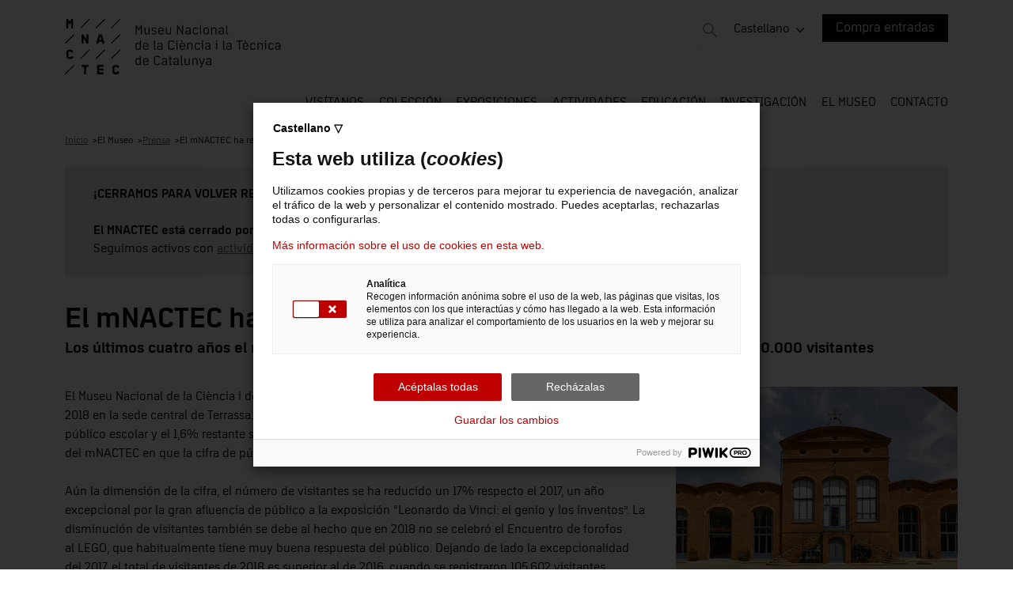

--- FILE ---
content_type: text/html; charset=UTF-8
request_url: https://mnactec.cat/es/el-museo/prensa-detalle/el-mnactec-ha-recibido-107000-visitantes-en-2018
body_size: 7018
content:
<!doctype html>
<html lang="es">
<head>
        <meta charset="UTF-8">
    <meta name="description" content="El Museu Nacional de la Ci&amp;egrave;ncia i de la T&amp;egrave;cnica de Catalunya (mNACTEC)&amp;nbsp;ha recibido 107.022 visitantes en 2018 en la sede central de Terrassa. De estos, un 47,7% corresponde a visitantes individuales, un 50,6% es p&amp;uacute;blico escolar y el 1,6% restante son otros grupos de visitantes. Es el cuarto a&amp;ntilde;o">
    <meta name="viewport" content="width=device-width, user-scalable=no, initial-scale=1.0, maximum-scale=1.0, minimum-scale=1.0, viewport-fit=cover">
    <meta http-equiv="X-UA-Compatible" content="ie=edge">
    <title>El mNACTEC ha recibido 107.000 visitantes en 2018</title>
            <meta name="google-site-verification" content="Gc9KYZbZz2Skd810tN_i-0e_sfj4RGEIMuCOgNghfAQ">
        <meta name="facebook-domain-verification" content="9352b3mo13txjys7360wtql0y1gcoe">
        
    
    <link rel="alternate" hreflang="es" href="https://mnactec.cat/es/el-museo/prensa-detalle/el-mnactec-ha-recibido-107000-visitantes-en-2018"/>
                                    <link rel="alternate" hreflang="ca" href="https://mnactec.cat/ca/el-museu/premsa-detall/el-mnactec-ha-rebut-107000-visitants-l-any-2018"/>
                                    <link rel="alternate" hreflang="en" href="https://mnactec.cat/en/the-museum/press-detail/mnactec-receives-107000-visitors-in-2018"/>
                                    <link rel="alternate" hreflang="fr" href="https://mnactec.cat/fr/le-musee/presse-detail/le-mnactec-a-recu-107-000-visiteurs-en-2018"/>
            

                        <link rel="alternate" hreflang="x-default" href="https://mnactec.cat/ca/el-museu/premsa-detall/el-mnactec-ha-rebut-107000-visitants-l-any-2018"/>
                
            <link rel="canonical" href="https://mnactec.cat/es/el-museo/prensa-detalle/el-mnactec-ha-recibido-107000-visitantes-en-2018"/>
        
        
    <meta name="csrf-token" content="tdnyL9kjhYiLbiAy8vFoXUR6ZvzxuQ5BtvpR3h6Y">
    
    <link rel="stylesheet" href="https://mnactec.cat/assets/front/css/front.css?v=21"/>
    
    <script async src="https://www.google.com/recaptcha/api.js?hl=es"></script>
    
    <link rel="apple-touch-icon" sizes="57x57" href="https://mnactec.cat/assets/front/img/favicons/apple-icon-57x57.png">
<link rel="apple-touch-icon" sizes="60x60" href="https://mnactec.cat/assets/front/img/favicons/apple-icon-60x60.png">
<link rel="apple-touch-icon" sizes="72x72" href="https://mnactec.cat/assets/front/img/favicons/apple-icon-72x72.png">
<link rel="apple-touch-icon" sizes="76x76" href="https://mnactec.cat/assets/front/img/favicons/apple-icon-76x76.png">
<link rel="apple-touch-icon" sizes="114x114" href="https://mnactec.cat/assets/front/img/favicons/apple-icon-114x114.png">
<link rel="apple-touch-icon" sizes="120x120" href="https://mnactec.cat/assets/front/img/favicons/apple-icon-120x120.png">
<link rel="apple-touch-icon" sizes="144x144" href="https://mnactec.cat/assets/front/img/favicons/apple-icon-144x144.png">
<link rel="apple-touch-icon" sizes="152x152" href="https://mnactec.cat/assets/front/img/favicons/apple-icon-152x152.png">
<link rel="apple-touch-icon" sizes="180x180" href="https://mnactec.cat/assets/front/img/favicons/apple-icon-180x180.png">
<link rel="icon" type="image/png" sizes="36x36" href="https://mnactec.cat/assets/front/img/favicons/android-icon-36x36.png">
<link rel="icon" type="image/png" sizes="48x48" href="https://mnactec.cat/assets/front/img/favicons/android-icon-48x48.png">
<link rel="icon" type="image/png" sizes="72x72" href="https://mnactec.cat/assets/front/img/favicons/android-icon-72x72.png">
<link rel="icon" type="image/png" sizes="96x96" href="https://mnactec.cat/assets/front/img/favicons/android-icon-96x96.png">
<link rel="icon" type="image/png" sizes="144x144" href="https://mnactec.cat/assets/front/img/favicons/android-icon-144x144.png">
<link rel="icon" type="image/png" sizes="192x192" href="https://mnactec.cat/assets/front/img/favicons/android-icon-192x192.png">
<link rel="icon" type="image/png" sizes="16x16" href="https://mnactec.cat/assets/front/img/favicons/favicon-16x16.png">
<link rel="icon" type="image/png" sizes="32x32" href="https://mnactec.cat/assets/front/img/favicons/favicon-32x32.png">
<link rel="icon" type="image/png" sizes="96x96" href="https://mnactec.cat/assets/front/img/favicons/favicon-96x96.png">
<link rel="icon" type="image/png" sizes="192x192" href="https://mnactec.cat/assets/front/img/favicons/favicon-192x192.png">
<meta name="msapplication-TileImage" content="https://mnactec.cat/assets/front/img/favicons/ms-icon-144x144.png">
<link rel="manifest" href="https://mnactec.cat/manifest.json">
<meta name="msapplication-TileColor" content="#ffffff">
<meta name="theme-color" content="#ffffff">    
    <meta property="og:url" content="https://mnactec.cat/es/el-museo/prensa-detalle/el-mnactec-ha-recibido-107000-visitantes-en-2018">
    <meta property="og:title" content="El mNACTEC ha recibido 107.000 visitantes en 2018">
    <meta property="og:site_name" content="MNACTEC">
    <meta property="og:description" content="El Museu Nacional de la Ci&amp;egrave;ncia i de la T&amp;egrave;cnica de Catalunya (mNACTEC)&amp;nbsp;ha recibido 107.022 visitantes en 2018 en la sede central de Terrassa. De estos, un 47,7% corresponde a visitantes individuales, un 50,6% es p&amp;uacute;blico escolar y el 1,6% restante son otros grupos de visitantes. Es el cuarto a&amp;ntilde;o">
    <meta property="og:image" content="https://mnactec.cat/assets/img/opengraph.jpg">
    <meta property="og:type" content="website">
    
    <script type="application/ld+json">
{
    "@context" : "https://schema.org",
    "@type" : "WebSite",
    "name" : "MNACTEC - Museu Nacional de la Ciència i la Tècnica de Catalunya",
    "url" : "https://mnactec.cat"
}
</script>    
    <script type="text/javascript">
    (function(window, document, dataLayerName, id) {
        window[dataLayerName]=window[dataLayerName]||[],window[dataLayerName].push({start:(new Date).getTime(),event:"stg.start"});var scripts=document.getElementsByTagName('script')[0],tags=document.createElement('script');
        function stgCreateCookie(a,b,c){var d="";if(c){var e=new Date;e.setTime(e.getTime()+24*c*60*60*1e3),d="; expires="+e.toUTCString();f="; SameSite=Strict"}document.cookie=a+"="+b+d+f+"; path=/"}
        var isStgDebug=(window.location.href.match("stg_debug")||document.cookie.match("stg_debug"))&&!window.location.href.match("stg_disable_debug");stgCreateCookie("stg_debug",isStgDebug?1:"",isStgDebug?14:-1);
        var qP=[];dataLayerName!=="dataLayer"&&qP.push("data_layer_name="+dataLayerName),isStgDebug&&qP.push("stg_debug");var qPString=qP.length>0?("?"+qP.join("&")):"";
        tags.async=!0,tags.src="https://gencat.containers.piwik.pro/"+id+".js"+qPString,scripts.parentNode.insertBefore(tags,scripts);
        !function(a,n,i){a[n]=a[n]||{};for(var c=0;c<i.length;c++)!function(i){a[n][i]=a[n][i]||{},a[n][i].api=a[n][i].api||function(){var a=[].slice.call(arguments,0);"string"==typeof a[0]&&window[dataLayerName].push({event:n+"."+i+":"+a[0],parameters:[].slice.call(arguments,1)})}}(i[c])}(window,"ppms",["tm","cm"]);
    })(window, document, 'dataLayer', 'eb50131d-1482-4c39-a0fa-835d5e4dacd6');
</script></head>
<body class="page-press-detail">

<header id="layout-header">
    <div class="container">
    <div class="row justify-content-between ">

        <div id="header-logo" class="col-9 col-lg-5">
            <a href="https://mnactec.cat/es" tabindex="1">
                
            </a>
        </div>

        <div class="d-none d-lg-flex justify-content-end col-lg-7">
            <div id="header-search" tabindex="2">
                <form method="POST" id="header-search-form" action="https://mnactec.cat/es/buscar">
                    <input type="hidden" name="_token" value="tdnyL9kjhYiLbiAy8vFoXUR6ZvzxuQ5BtvpR3h6Y" autocomplete="off">                    <input type="text" id="header-search-input" name="search" value="">
                    <span id="header-search-icon">&nbsp;</span>
                </form>
            </div>
            <div id="header-language-selector">
                <ul>
            <li tabindex="4">
                <span class="">Castellano</span>
                <ul class="submenu">
                                                                                            <li >
                                                                                                <a rel="alternate" hreflang="ca" href="https://mnactec.cat/ca/el-museu/premsa-detall/el-mnactec-ha-rebut-107000-visitants-l-any-2018"  tabindex="5" >
                                        Català
                                    </a>
                                                                                    </li>
                                                                    <li >
                                                                                                <a rel="alternate" hreflang="en" href="https://mnactec.cat/en/the-museum/press-detail/mnactec-receives-107000-visitors-in-2018"  tabindex="5" >
                                        English
                                    </a>
                                                                                    </li>
                                                                    <li >
                                                                                                <a rel="alternate" hreflang="fr" href="https://mnactec.cat/fr/le-musee/presse-detail/le-mnactec-a-recu-107-000-visiteurs-en-2018"  tabindex="5" >
                                        Français
                                    </a>
                                                                                    </li>
                                    </ul>
            </li>

        </ul>
                </div>
                            <div id="buy-tickets-header" tabindex="3">
                    <a href="https://euromus.cultura.gencat.cat/muslinkIII_mNACTEC/venda/index.jsp?lang=1&amp;nom_cache=MUSEU&amp;property=MUSEU&amp;codiActiv=&amp;grupActiv=&amp;codiCicle=&amp;retorn=ok#close" target="_blank">Compra entradas</a>
                </div>
                    </div>

        <div class="d-block d-lg-none col-3 text-end">
            <div id="mobile-menu-open">
                <img src="https://mnactec.cat/assets/front/img/mobile-menu.svg" alt="Mostrar menú móvil">
            </div>
        </div>

        <div class="d-block d-lg-none col-12">
            <div id="mobile-search">
                <form method="POST" id="mobile-search-form" action="https://mnactec.cat/es/buscar">
                    <input type="hidden" name="_token" value="tdnyL9kjhYiLbiAy8vFoXUR6ZvzxuQ5BtvpR3h6Y" autocomplete="off">                    <input type="text" id="mobile-search-input" name="search" value="">
                    <span id="mobile-search-icon">&nbsp;</span>
                </form>
            </div>
        </div>

        <div class="d-none d-lg-block col-lg-12">
            <div id="header-menu">
                <nav>
    <ul>
        <li>
            <span class="submenu-li "  tabindex="1" >Visítanos</span>
            <ul class="submenu">
                                    <li class="submenu-item">
                                                    <a href="https://mnactec.cat/es/visitanos/horarios-y-tarifas"  tabindex="3" >Horarios y tarifas</a>
                                            </li>
                                    <li class="submenu-item">
                                                    <a href="https://mnactec.cat/es/visitanos/como-llegar-al-museo"  tabindex="3" >Cómo llegar al museo</a>
                                            </li>
                                    <li class="submenu-item">
                                                    <a href="https://mnactec.cat/es/visitanos/recomendaciones-y-normas"  tabindex="3" >Recomendaciones y normas</a>
                                            </li>
                                    <li class="submenu-item">
                                                    <a href="https://mnactec.cat/es/visitanos/visitas-en-grupo"  tabindex="3" >Visitas en grupo</a>
                                            </li>
                                    <li class="submenu-item">
                                                    <a href="https://mnactec.cat/es/visitanos/restaurante-y-cafeteria"  tabindex="3" >Restaurante  y cafetería</a>
                                            </li>
                                    <li class="submenu-item">
                                                    <a href="https://mnactec.cat/es/visitanos/servicios"  tabindex="3" >Servicios</a>
                                            </li>
                                    <li class="submenu-item">
                                                    <a href="https://tourmkr.com/F1w6pPI3AD/42228794p&amp;57.95h&amp;90t" target="_blank"  tabindex="2" >Visita virtual</a>
                                            </li>
                                <li class="submenu-item">
                    <a href="https://mnactec.cat/es/visitanos/que-mas-hacer"  tabindex="4" >¿Qué más podeis hacer?</a>
                </li>
                <li class="submenu-item">
                    <a href="https://mnactec.cat/es/visitanos/el-mnactec-en-linea"  tabindex="5" >El MNACTEC en línea</a>
                </li>
                <li class="submenu-item">
                    <a href="https://mnactec.cat/es/visitanos/mapa-del-museo"  tabindex="6" >Mapa del Museo</a>
                </li>
                <li class="submenu-item">
                    <a href="https://mnactec.cat/es/visitanos/galeria-fotos"  tabindex="7" >Galería de fotos</a>
                </li>
            </ul>
        </li>
        <li>
            <span class="submenu-li "  tabindex="8" >Colección</span>
            <ul class="submenu">
                <li class="submenu-item">
                    <a href="https://mnactec.cat/es/colecciones-en-linea"  tabindex="9" >Colecciones en línea</a>
                </li>
                                                            <li class="submenu-item">
                            <a href="http://fotowebmnactec.cultura.gencat.cat/fotoweb/"  tabindex="10" >Archivo en línea</a>
                        </li>
                                                                                <li class="submenu-item">
                            <a href="https://sketchfab.com/mnactec/collections"  tabindex="10" >Objetos en 3D</a>
                        </li>
                                                                                <li class="submenu-item">
                            <a href="https://mnactec.cat/es/coleccion/salas-de-reserva"  tabindex="11" >Salas de reserva</a>
                        </li>
                                                                                <li class="submenu-item">
                            <a href="https://mnactec.cat/es/coleccion/taller-de-restauracion"  tabindex="11" >Taller de restauración</a>
                        </li>
                                                                                <li class="submenu-item">
                            <a href="https://mnactec.cat/es/coleccion/donaciones"  tabindex="11" >Donaciones</a>
                        </li>
                                                                                <li class="submenu-item">
                            <a href="https://mnactec.cat/es/coleccion/ultimas-adquisiciones"  tabindex="11" >Últimas adquisiciones</a>
                        </li>
                                                </ul>
        </li>
        <li>
            <span class="submenu-li "  tabindex="12" >Exposiciones</span>
            <ul class="submenu">
                                    <li class="submenu-item">
                        <a href="https://mnactec.cat/es/exposiciones/actuales"  tabindex="13" >Actuales</a>
                    </li>
                                    <li class="submenu-item">
                        <a href="https://mnactec.cat/es/exposiciones/experiencias"  tabindex="13" >Experiencias</a>
                    </li>
                                    <li class="submenu-item">
                        <a href="https://mnactec.cat/es/exposiciones/itinerantes"  tabindex="13" >Itinerantes</a>
                    </li>
                                    <li class="submenu-item">
                        <a href="https://mnactec.cat/es/exposiciones/virtuales"  tabindex="13" >Virtuales</a>
                    </li>
                                    <li class="submenu-item">
                        <a href="https://mnactec.cat/es/exposiciones/pasadas"  tabindex="13" >Pasadas</a>
                    </li>
                                
            </ul>
        </li>
        <li>
            <span class="submenu-li "  tabindex="14" >Actividades</span>
            <ul class="submenu">
                <li class="submenu-item">
                    <a href="https://mnactec.cat/es/actividades"  tabindex="15" >Todas las actividades</a>
                </li>
                                    <li class="submenu-item">
                        <a href="https://mnactec.cat/es/actividades/familia"  tabindex="16" >Familia</a>
                    </li>
                                    <li class="submenu-item">
                        <a href="https://mnactec.cat/es/actividades/investigacion-y-divulgacion"  tabindex="16" >Investigación y divulgación</a>
                    </li>
                                    <li class="submenu-item">
                        <a href="https://mnactec.cat/es/actividades/cultura"  tabindex="16" >Cultura</a>
                    </li>
                                    <li class="submenu-item">
                        <a href="https://mnactec.cat/es/actividades/otras"  tabindex="16" >Otras</a>
                    </li>
                                
            </ul>
        </li>
        <li>
            <span class="submenu-li "  tabindex="17" >Educación</span>
            <ul class="submenu">
                <li class="submenu-item">
                    <a href="https://mnactec.cat/es/educacion/oferta-educativa"  tabindex="18" >Oferta educativa</a>
                </li>
                <li class="submenu-item">
                    <a href="https://mnactec.cat/es/educacion/recursos"  tabindex="19" >Recursos educativos</a>
                </li>
                <li class="submenu-item">
                    <a href="https://mnactec.cat/es/educacion/juegos"  tabindex="20" >Juegos didácticos</a>
                </li>
                <li class="submenu-item">
                    <a href="https://mnactec.cat/es/innovacion-educativa"  tabindex="21" >El MNACTEC</a>
                </li>
                                                            <li class="submenu-item">
                            <a href="https://mnactec.cat/es/visitanos/visitas-en-grupo"  tabindex="22" >Concertación de visitas</a>
                        </li>
                                                                                <li class="submenu-item">
                            <a href="http://newslettermnactec.cat/subscribe/activitats-educatives"  tabindex="22" >Newsletter para docentes</a>
                        </li>
                                                                                <li class="submenu-item">
                            <a href="https://mnactec.cat/es/educacion/becas-para-centros-de-maxima-complejidad"  tabindex="23" >Becas para centros de máxima complejidad</a>
                        </li>
                                                </ul>
        </li>
        <li>
            <span class="submenu-li "  tabindex="24" >Investigación</span>
            <ul class="submenu">
                                                            <li class="submenu-item">
                            <a href="/es/investiga/biblioteca"  tabindex="25" >Centro de Documentación</a>
                        </li>
                                                                                <li class="submenu-item">
                            <a href="/es/investiga/publicaciones"  tabindex="25" >Publicaciones</a>
                        </li>
                                                                                <li class="submenu-item">
                            <a href="https://eix.mnactec.cat/"  tabindex="25" >Revista Eix</a>
                        </li>
                                                                                <li class="submenu-item">
                            <a href="https://canal.mnactec.cat/"  tabindex="25" >Canal MNACTEC</a>
                        </li>
                                                                                <li class="submenu-item">
                            <a href="/es/investiga/blogs-del-museo"  tabindex="25" >Webs y blogs temáticos</a>
                        </li>
                                                                                <li class="submenu-item">
                            <a href="/es/investiga/articulos"  tabindex="25" >Estudios y artículos</a>
                        </li>
                                                                                <li class="submenu-item">
                            <a href="https://mnactec.cat/es/investiga/planes-sectoriales"  tabindex="26" >Planes sectoriales</a>
                        </li>
                                                                                <li class="submenu-item">
                            <a href="https://mnactec.cat/es/investiga/congresos-y-jornadas"  tabindex="26" >Congresos y jornadas</a>
                        </li>
                                                                                <li class="submenu-item">
                            <a href="https://mnactec.cat/es/investiga/proyectos-internacionales"  tabindex="26" >Proyectos internacionales</a>
                        </li>
                                                                                <li class="submenu-item">
                            <a href="https://mnactec.cat/es/investiga/ayuda-de-investigacion-francesc-salva-campillo"  tabindex="26" >Ayuda de investigación Francesc Salvà Campillo</a>
                        </li>
                                                                                <li class="submenu-item">
                            <a href="https://museualcarrer.cat/"  tabindex="25" >Museu al carrer</a>
                        </li>
                                                                                <li class="submenu-item">
                            <a href="https://150elements.mnactec.cat/"  tabindex="25" >Mapa del patrimonio industrial de Cataluña</a>
                        </li>
                                                                                <li class="submenu-item">
                            <a href="https://patrimoniacustic.cat/mnactec/"  tabindex="25" >Los sonidos de la industria</a>
                        </li>
                                                                                <li class="submenu-item">
                            <a href="https://www.espaisrecobrats.cat/"  tabindex="25" >Espacios recobrados</a>
                        </li>
                                                </ul>
        </li>
        <li>
            <span class="submenu-li "  tabindex="27" >El Museo</span>
            <ul class="submenu">
                <li class="submenu-item">
                    <a href="https://mnactec.cat/es/el-museo/el-mnactec"  tabindex="28" >El MNACTEC</a>
                </li>
                                                            <li class="submenu-item">
                            <a href="http://sistema.mnactec.cat/es/"  tabindex="29" >Sistema Territorial del MNACTEC</a>
                        </li>
                                                                                <li class="submenu-item">
                            <a href="https://mnactec.cat/es/el-museo/responsabilidad-social"  tabindex="30" >Responsabilidad social</a>
                        </li>
                                                                                <li class="submenu-item">
                            <a href="https://mnactec.cat/es/el-museo/transparencia"  tabindex="30" >Transparencia</a>
                        </li>
                                                                                <li class="submenu-item">
                            <a href="https://mnactec.cat/es/el-museo/medio-ambiente-y-sostenibilidad"  tabindex="30" >Medio ambiente y sostenibilidad</a>
                        </li>
                                                                                <li class="submenu-item">
                            <a href="https://mnactec.cat/es/el-museo/ofertas-de-trabajo"  tabindex="30" >Ofertas de trabajo</a>
                        </li>
                                                                                <li class="submenu-item">
                            <a href="https://contractaciopublica.gencat.cat/ecofin_pscp/AppJava/es_ES/cap.pscp?department=28000&amp;reqCode=viewDetail&amp;keyword;=&amp;idCap=8141798&amp;ambit=1&amp;"  tabindex="29" >Perfil del contratante</a>
                        </li>
                                                                                <li class="submenu-item">
                            <a href="http://www.amctaic.org/"  tabindex="29" >AMCTAIC</a>
                        </li>
                                                    <li class="submenu-item">
                    <a href="https://mnactec.cat/es/el-museo/alquiler-de-espacios"  tabindex="31" >Alquiler de espacios</a>
                </li>
                <li class="submenu-item">
                    <a href="https://mnactec.cat/es/el-museo/prensa"  tabindex="32" >Prensa</a>
                </li>
            </ul>
        </li>
        <li>
            <a href="https://mnactec.cat/es/contacto" class=""  tabindex="33" >Contacto</a>
        </li>
    </ul>
</nav>
            </div>
        </div>


    </div>
</div></header>

<div id="mobile-menu">
    <div id="mobile-menu-header">
        <div id="mobile-menu-language-selector">
            <ul>
                                                            <li class="submenu-item">
                                                                        <a rel="alternate" hreflang="ca" href="https://mnactec.cat/ca/el-museu/premsa-detall/el-mnactec-ha-rebut-107000-visitants-l-any-2018" >
                                CA
                            </a>
                                                            </li>
                                            <li class="submenu-item">
                                                                        <a rel="alternate" hreflang="en" href="https://mnactec.cat/en/the-museum/press-detail/mnactec-receives-107000-visitors-in-2018" >
                                EN
                            </a>
                                                            </li>
                                            <li class="submenu-item">
                                                                        <a rel="alternate" hreflang="fr" href="https://mnactec.cat/fr/le-musee/presse-detail/le-mnactec-a-recu-107-000-visiteurs-en-2018" >
                                FR
                            </a>
                                                            </li>
                    </ul>
            </div>
        <div id="mobile-menu-close">
            <img src="https://mnactec.cat/assets/front/img/mobile-menu-close.svg" alt="Cerrar menú">
        </div>
    </div>


    <div id="mobile-menu-content">
        <nav>
    <ul>
        <li>
            <span class="submenu-li " >Visítanos</span>
            <ul class="submenu">
                                    <li class="submenu-item">
                                                    <a href="https://mnactec.cat/es/visitanos/horarios-y-tarifas" >Horarios y tarifas</a>
                                            </li>
                                    <li class="submenu-item">
                                                    <a href="https://mnactec.cat/es/visitanos/como-llegar-al-museo" >Cómo llegar al museo</a>
                                            </li>
                                    <li class="submenu-item">
                                                    <a href="https://mnactec.cat/es/visitanos/recomendaciones-y-normas" >Recomendaciones y normas</a>
                                            </li>
                                    <li class="submenu-item">
                                                    <a href="https://mnactec.cat/es/visitanos/visitas-en-grupo" >Visitas en grupo</a>
                                            </li>
                                    <li class="submenu-item">
                                                    <a href="https://mnactec.cat/es/visitanos/restaurante-y-cafeteria" >Restaurante  y cafetería</a>
                                            </li>
                                    <li class="submenu-item">
                                                    <a href="https://mnactec.cat/es/visitanos/servicios" >Servicios</a>
                                            </li>
                                    <li class="submenu-item">
                                                    <a href="https://tourmkr.com/F1w6pPI3AD/42228794p&amp;57.95h&amp;90t" target="_blank" >Visita virtual</a>
                                            </li>
                                <li class="submenu-item">
                    <a href="https://mnactec.cat/es/visitanos/que-mas-hacer" >¿Qué más podeis hacer?</a>
                </li>
                <li class="submenu-item">
                    <a href="https://mnactec.cat/es/visitanos/el-mnactec-en-linea" >El MNACTEC en línea</a>
                </li>
                <li class="submenu-item">
                    <a href="https://mnactec.cat/es/visitanos/mapa-del-museo" >Mapa del Museo</a>
                </li>
                <li class="submenu-item">
                    <a href="https://mnactec.cat/es/visitanos/galeria-fotos" >Galería de fotos</a>
                </li>
            </ul>
        </li>
        <li>
            <span class="submenu-li " >Colección</span>
            <ul class="submenu">
                <li class="submenu-item">
                    <a href="https://mnactec.cat/es/colecciones-en-linea" >Colecciones en línea</a>
                </li>
                                                            <li class="submenu-item">
                            <a href="http://fotowebmnactec.cultura.gencat.cat/fotoweb/" >Archivo en línea</a>
                        </li>
                                                                                <li class="submenu-item">
                            <a href="https://sketchfab.com/mnactec/collections" >Objetos en 3D</a>
                        </li>
                                                                                <li class="submenu-item">
                            <a href="https://mnactec.cat/es/coleccion/salas-de-reserva" >Salas de reserva</a>
                        </li>
                                                                                <li class="submenu-item">
                            <a href="https://mnactec.cat/es/coleccion/taller-de-restauracion" >Taller de restauración</a>
                        </li>
                                                                                <li class="submenu-item">
                            <a href="https://mnactec.cat/es/coleccion/donaciones" >Donaciones</a>
                        </li>
                                                                                <li class="submenu-item">
                            <a href="https://mnactec.cat/es/coleccion/ultimas-adquisiciones" >Últimas adquisiciones</a>
                        </li>
                                                </ul>
        </li>
        <li>
            <span class="submenu-li " >Exposiciones</span>
            <ul class="submenu">
                                    <li class="submenu-item">
                        <a href="https://mnactec.cat/es/exposiciones/actuales" >Actuales</a>
                    </li>
                                    <li class="submenu-item">
                        <a href="https://mnactec.cat/es/exposiciones/experiencias" >Experiencias</a>
                    </li>
                                    <li class="submenu-item">
                        <a href="https://mnactec.cat/es/exposiciones/itinerantes" >Itinerantes</a>
                    </li>
                                    <li class="submenu-item">
                        <a href="https://mnactec.cat/es/exposiciones/virtuales" >Virtuales</a>
                    </li>
                                    <li class="submenu-item">
                        <a href="https://mnactec.cat/es/exposiciones/pasadas" >Pasadas</a>
                    </li>
                                
            </ul>
        </li>
        <li>
            <span class="submenu-li " >Actividades</span>
            <ul class="submenu">
                <li class="submenu-item">
                    <a href="https://mnactec.cat/es/actividades" >Todas las actividades</a>
                </li>
                                    <li class="submenu-item">
                        <a href="https://mnactec.cat/es/actividades/familia" >Familia</a>
                    </li>
                                    <li class="submenu-item">
                        <a href="https://mnactec.cat/es/actividades/investigacion-y-divulgacion" >Investigación y divulgación</a>
                    </li>
                                    <li class="submenu-item">
                        <a href="https://mnactec.cat/es/actividades/cultura" >Cultura</a>
                    </li>
                                    <li class="submenu-item">
                        <a href="https://mnactec.cat/es/actividades/otras" >Otras</a>
                    </li>
                                
            </ul>
        </li>
        <li>
            <span class="submenu-li " >Educación</span>
            <ul class="submenu">
                <li class="submenu-item">
                    <a href="https://mnactec.cat/es/educacion/oferta-educativa" >Oferta educativa</a>
                </li>
                <li class="submenu-item">
                    <a href="https://mnactec.cat/es/educacion/recursos" >Recursos educativos</a>
                </li>
                <li class="submenu-item">
                    <a href="https://mnactec.cat/es/educacion/juegos" >Juegos didácticos</a>
                </li>
                <li class="submenu-item">
                    <a href="https://mnactec.cat/es/innovacion-educativa" >El MNACTEC</a>
                </li>
                                                            <li class="submenu-item">
                            <a href="https://mnactec.cat/es/visitanos/visitas-en-grupo" >Concertación de visitas</a>
                        </li>
                                                                                <li class="submenu-item">
                            <a href="http://newslettermnactec.cat/subscribe/activitats-educatives" >Newsletter para docentes</a>
                        </li>
                                                                                <li class="submenu-item">
                            <a href="https://mnactec.cat/es/educacion/becas-para-centros-de-maxima-complejidad" >Becas para centros de máxima complejidad</a>
                        </li>
                                                </ul>
        </li>
        <li>
            <span class="submenu-li " >Investigación</span>
            <ul class="submenu">
                                                            <li class="submenu-item">
                            <a href="/es/investiga/biblioteca" >Centro de Documentación</a>
                        </li>
                                                                                <li class="submenu-item">
                            <a href="/es/investiga/publicaciones" >Publicaciones</a>
                        </li>
                                                                                <li class="submenu-item">
                            <a href="https://eix.mnactec.cat/" >Revista Eix</a>
                        </li>
                                                                                <li class="submenu-item">
                            <a href="https://canal.mnactec.cat/" >Canal MNACTEC</a>
                        </li>
                                                                                <li class="submenu-item">
                            <a href="/es/investiga/blogs-del-museo" >Webs y blogs temáticos</a>
                        </li>
                                                                                <li class="submenu-item">
                            <a href="/es/investiga/articulos" >Estudios y artículos</a>
                        </li>
                                                                                <li class="submenu-item">
                            <a href="https://mnactec.cat/es/investiga/planes-sectoriales" >Planes sectoriales</a>
                        </li>
                                                                                <li class="submenu-item">
                            <a href="https://mnactec.cat/es/investiga/congresos-y-jornadas" >Congresos y jornadas</a>
                        </li>
                                                                                <li class="submenu-item">
                            <a href="https://mnactec.cat/es/investiga/proyectos-internacionales" >Proyectos internacionales</a>
                        </li>
                                                                                <li class="submenu-item">
                            <a href="https://mnactec.cat/es/investiga/ayuda-de-investigacion-francesc-salva-campillo" >Ayuda de investigación Francesc Salvà Campillo</a>
                        </li>
                                                                                <li class="submenu-item">
                            <a href="https://museualcarrer.cat/" >Museu al carrer</a>
                        </li>
                                                                                <li class="submenu-item">
                            <a href="https://150elements.mnactec.cat/" >Mapa del patrimonio industrial de Cataluña</a>
                        </li>
                                                                                <li class="submenu-item">
                            <a href="https://patrimoniacustic.cat/mnactec/" >Los sonidos de la industria</a>
                        </li>
                                                                                <li class="submenu-item">
                            <a href="https://www.espaisrecobrats.cat/" >Espacios recobrados</a>
                        </li>
                                                </ul>
        </li>
        <li>
            <span class="submenu-li " >El Museo</span>
            <ul class="submenu">
                <li class="submenu-item">
                    <a href="https://mnactec.cat/es/el-museo/el-mnactec" >El MNACTEC</a>
                </li>
                                                            <li class="submenu-item">
                            <a href="http://sistema.mnactec.cat/es/" >Sistema Territorial del MNACTEC</a>
                        </li>
                                                                                <li class="submenu-item">
                            <a href="https://mnactec.cat/es/el-museo/responsabilidad-social" >Responsabilidad social</a>
                        </li>
                                                                                <li class="submenu-item">
                            <a href="https://mnactec.cat/es/el-museo/transparencia" >Transparencia</a>
                        </li>
                                                                                <li class="submenu-item">
                            <a href="https://mnactec.cat/es/el-museo/medio-ambiente-y-sostenibilidad" >Medio ambiente y sostenibilidad</a>
                        </li>
                                                                                <li class="submenu-item">
                            <a href="https://mnactec.cat/es/el-museo/ofertas-de-trabajo" >Ofertas de trabajo</a>
                        </li>
                                                                                <li class="submenu-item">
                            <a href="https://contractaciopublica.gencat.cat/ecofin_pscp/AppJava/es_ES/cap.pscp?department=28000&amp;reqCode=viewDetail&amp;keyword;=&amp;idCap=8141798&amp;ambit=1&amp;" >Perfil del contratante</a>
                        </li>
                                                                                <li class="submenu-item">
                            <a href="http://www.amctaic.org/" >AMCTAIC</a>
                        </li>
                                                    <li class="submenu-item">
                    <a href="https://mnactec.cat/es/el-museo/alquiler-de-espacios" >Alquiler de espacios</a>
                </li>
                <li class="submenu-item">
                    <a href="https://mnactec.cat/es/el-museo/prensa" >Prensa</a>
                </li>
            </ul>
        </li>
        <li>
            <a href="https://mnactec.cat/es/contacto" class="" >Contacto</a>
        </li>
    </ul>
</nav>
        
    </div>
</div>
<section id="layout-section">
            <div class="container">
            <div class="row">
                <div class="col-12">
                    <div id="breadcrumbs">
                        <div class="breadcrumb">
                            <a href="https://mnactec.cat/es" tabindex="301">Inicio</a>
                        </div>
                                                                                    <div class="breadcrumb">
                                                                            <span tabindex="303">El Museo</span>
                                                                    </div>
                                                                                                                <div class="breadcrumb">
                                                                            <a href="https://mnactec.cat/es/el-museo/prensa" tabindex="302">Prensa</a>
                                                                    </div>
                                                                                                                <div class="breadcrumb">
                                                                            <span tabindex="303">El mNACTEC ha recibido 107.000 visitantes en 2018</span>
                                                                    </div>
                                                                        </div>
                </div>
            </div>
        </div>
        
    <div id="maintenance-message">
        <div class="container">
            <div id="maintenance-message-content" class="row">
                <div class="col-12">
                    <b>¡CERRAMOS PARA VOLVER RENOVADOS!</b><br />
<br />
<b>El MNACTEC está cerrado por obras hasta el 30 de junio de 2026. </b><br />
Seguimos activos con <a href='https://mnactec.cat/es/educacion/oferta-educativa'><u>actividades para centros educativos</a></u>, <a href='https://mnactec.cat/es/visitanos/el-mnactec-en-linea'><u>recursos online</a></u> ¡y redes sociales!
                </div>
            </div>
        </div>
    </div>
    
        
    <div class="container">
        
        <div class="row row-top">
            <div class="col-12">
                <h1 class="page-title" tabindex="301">El mNACTEC ha recibido 107.000 visitantes en 2018</h1>
                <h2 class="page-caption" tabindex="302">Los últimos cuatro años el número de visitantes del mNACTEC se ha mantenido por encima de los 100.000 visitantes</h2>
            </div>
        </div>
        
        
        <div class="row">
            <div class="wysiwyg-content col-12 col-md-8">
                
                <div tabindex="303">
                    <p>El Museu Nacional de la Ci&egrave;ncia i de la T&egrave;cnica de Catalunya (mNACTEC)&nbsp;ha recibido 107.022 visitantes en 2018 en la sede central de Terrassa. De estos, un 47,7% corresponde a visitantes individuales, un 50,6% es p&uacute;blico escolar y el 1,6% restante son otros grupos de visitantes. Es el cuarto a&ntilde;o consecutivo en la historia del&nbsp;mNACTEC&nbsp;en que la cifra de p&uacute;blico se mantiene por encima de los 100.000 visitantes<br />
<br />
A&uacute;n la dimensi&oacute;n de la cifra, el n&uacute;mero de visitantes se ha reducido un 17% respecto el 2017, un a&ntilde;o excepcional por la gran afluencia de p&uacute;blico a la exposici&oacute;n &ldquo;Leonardo da Vinci: el genio y los inventos&rdquo;. La disminuci&oacute;n de visitantes tambi&eacute;n se debe al hecho que en 2018 no se celebr&oacute; el Encuentro de forofos al&nbsp;LEGO, que habitualmente tiene muy buena respuesta del p&uacute;blico. Dejando de lado la excepcionalidad del 2017, el total de visitantes de 2018 es superior al de 2016, cuando se registraron 105.602 visitantes.<br />
<br />
<br />
<strong>Visitantes por sedes</strong><br />
<br />
La sede central de Terrassa y las tres sedes del&nbsp;mNACTEC&nbsp;(Museu del Ciment&nbsp;Asland&nbsp;de Castellar de n&#39;Hug, Museu de la Col&ograve;nia&nbsp;Sed&oacute; d&rsquo;Esparreguera y Farga Palau de&nbsp;Ripoll) sumaron 124.258 visitantes en 2018. La cifra global se ha reducido un 15% en 2018 respecto el 2017, principalmente a causa de la disminuci&oacute;n del p&uacute;blico de la sede central.<br />
<br />
El detalle de visitantes de cada sede los &uacute;ltimos 4 a&ntilde;os es el siguiente:</p>

<table border="1" cellpadding="0" cellspacing="0">
	<tbody>
		<tr>
			<td style="width:280px;">
			<p><strong>&nbsp;Sede</strong></p>
			</td>
			<td style="width:74px;">
			<p><strong>&nbsp;2015</strong></p>
			</td>
			<td style="width:87px;">
			<p><strong>&nbsp;2016</strong></p>
			</td>
			<td style="width:87px;">
			<p><strong>&nbsp;2017</strong></p>
			</td>
			<td style="width:72px;">
			<p><strong>&nbsp;2018</strong></p>
			</td>
		</tr>
		<tr>
			<td style="width:280px;">
			<p>&nbsp;mNACTEC - Terrassa</p>
			</td>
			<td style="width:74px;">
			<p>&nbsp;104.403</p>
			</td>
			<td style="width:87px;">
			<p>&nbsp;105.602</p>
			</td>
			<td style="width:87px;">
			<p>&nbsp;129.327</p>
			</td>
			<td style="width:72px;">
			<p>&nbsp;107.022</p>
			</td>
		</tr>
		<tr>
			<td style="width:280px;">
			<p><em>&nbsp;</em>Museu del Ciment Asland de Castellar de n&#39;Hug</p>
			</td>
			<td style="width:74px;">
			<p>&nbsp;10.252</p>
			</td>
			<td style="width:87px;">
			<p>&nbsp;10.798</p>
			</td>
			<td style="width:87px;">
			<p>&nbsp;14.043</p>
			</td>
			<td style="width:72px;">
			<p>&nbsp;13.835</p>
			</td>
		</tr>
		<tr>
			<td style="width:280px;">
			<p>&nbsp;Museu de la Col&ograve;nia Sed&oacute; d&#39;Esparreguera</p>
			</td>
			<td style="width:74px;">
			<p>&nbsp;857</p>
			</td>
			<td style="width:87px;">
			<p>&nbsp;1.959</p>
			</td>
			<td style="width:87px;">
			<p>&nbsp;2.810</p>
			</td>
			<td style="width:72px;">
			<p>&nbsp;2.086</p>
			</td>
		</tr>
		<tr>
			<td style="width:280px;">
			<p>&nbsp;Farga Palau de Ripoll</p>
			</td>
			<td style="width:74px;">
			<p>1.078</p>
			</td>
			<td style="width:87px;">
			<p>1.018</p>
			</td>
			<td style="width:87px;">
			<p>1.163</p>
			</td>
			<td style="width:72px;">
			<p>1.315</p>
			</td>
		</tr>
		<tr>
			<td style="width:280px;">
			<p>&nbsp;Total mNACTEC+3 sedes</p>
			</td>
			<td style="width:74px;">
			<p>&nbsp;116.590</p>
			</td>
			<td style="width:87px;">
			<p>&nbsp;119.377</p>
			</td>
			<td style="width:87px;">
			<p>&nbsp;147.343</p>
			</td>
			<td style="width:72px;">
			<p>&nbsp;124.258</p>
			</td>
		</tr>
	</tbody>
</table>

                    <div class="date d-flex align-items-center" tabindex="304">
                        <img class="" alt="alt.press-clock" src="https://mnactec.cat/assets/front/img/icon-press-date.png">&nbsp;
                        11 enero 2019
                    </div>
                </div>
            </div>
            
            <div id="related-sidebar" class="col-12 col-md-4">
                                    <div>
                        <img src="https://mnactec.cat/uploads/press/image/facana.jpg" alt=""/>
                                            </div>
                                                                
                                
                <div class="social-share-links ">
    <div class="social-share-links-label">Compartir</div>

    <div class="social-share-links-icons">
        <a class="fb-share-detail share-popup" href="//www.facebook.com/sharer.php?u=https://mnactec.cat/es/el-museo/prensa-detalle/el-mnactec-ha-recibido-107000-visitantes-en-2018&title=El+mNACTEC+ha+recibido+107.000+visitantes+en+2018" tabindex="340">&nbsp;</a>
        <a class="tw-share-detail share-popup" href="//x.com/intent/post?text=El+mNACTEC+ha+recibido+107.000+visitantes+en+2018 https://mnactec.cat/es/el-museo/prensa-detalle/el-mnactec-ha-recibido-107000-visitantes-en-2018" tabindex="341">&nbsp;</a>
                <a class="mail-share-detail" href="mailto:?subject=El mNACTEC ha recibido 107.000 visitantes en 2018&body=https://mnactec.cat/es/el-museo/prensa-detalle/el-mnactec-ha-recibido-107000-visitantes-en-2018" tabindex="343">&nbsp;</a>
    </div>
</div>            </div>
        </div>
    
    
    </div>

</section>

    <div id="footer-activities">
    <div class="container">
        <div class="row justify-content-between">
            <div class="col-12 col-md-4">
                <h2 class="title">Calendario de actividades</h2>
                <div id="footer-activities-calendar"></div>
            </div>
            <div id="footer-activities-tabs" class="col-12 col-md-8 col-lg-7">
                            </div>
        </div>
    </div>
</div>

<script>
    var getMonthDataUrl = 'https://mnactec.cat/es/calendar-month-data';
    var getActivitiesUrl = 'https://mnactec.cat/es/calendar-activities';
    var footerActivitiesCalendarLocale = 'es';
    var footerActivitiesCalendarMinDate = '2026-01-20';
    var footerActivitiesCalendarSelectedDate = '';
    var currentMonth = 1;
    var currentYear = 2026;
</script>
<footer id="layout-footer">
    <div id="footer-top">
    <div class="container">
        <div class="row">
            <div class="col-12 col-md-6 col-lg-3">
                <h6>&nbsp;</h6>
                <div id="footer-address" tabindex="601">
                    Rambla d'Ègara, 270 <br />
08221 Terrassa<br />
Tel. <a href='tel:+34937368966'>93 736 89 66</a><br />
WhatsApp: <a href='https://wa.me/34638683797' target='_blank'>638 68 37 97</a>
                </div>
            </div>
            <div class="col-12 col-md-5 col-lg-5">
                <div class="row">
                    <div class="col-12 col-lg-6">
                        <h6>Newsletter</h6>
                        <div>
                            <a class="btn btn-white" href="https://newslettermnactec.cat/subscribe/actualitat-mnactec" target="_blank" tabindex="602">Suscríbete</a>
                        </div>
                    </div>
                    
                                            <div class="col-12 col-lg-6">
                            <h6>Entradas</h6>
                            <div>
                                <a class="btn btn-white" href="https://euromus.cultura.gencat.cat/muslinkIII_mNACTEC/venda/index.jsp?lang=1&amp;nom_cache=MUSEU&amp;property=MUSEU&amp;codiActiv=&amp;grupActiv=&amp;codiCicle=&amp;retorn=ok#close" target="_blank" tabindex="603">Comprar</a>
                            </div>
                        </div>
                                    </div>
                
                <div id="footer-social" class="row">
                    <div class="col-12">
                        <h6>Síguenos en</h6>
                        <div class="social-links">
                                                            <a class="social-icon instagram" href="https://www.instagram.com/mnactec/" target="_blank" tabindex="604"><span class="d-none">Instagram</span></a>
                                                        
                                                            <a class="social-icon twitter" href="https://www.twitter.com/mnactec" target="_blank" tabindex="605"><span class="d-none">Twitter</span></a>
                                                        
                                                            <a class="social-icon facebook" href="https://www.facebook.com/mnactec" target="_blank" tabindex="606"><span class="d-none">Facebook</span></a>
                                                        
                                                            <a class="social-icon youtube" href="https://www.youtube.com/mnactec" target="_blank" tabindex="607"><span class="d-none">Youtube</span></a>
                                                        
                                                            <a class="social-icon tiktok" href="https://www.tiktok.com/@mnactec" target="_blank" tabindex="608"><span class="d-none">Tik Tok</span></a>
                                                        
                                                            <a class="social-icon threads" href="https://www.threads.net/@mnactec" target="_blank" tabindex="609"><span class="d-none">Threads</span></a>
                                                        
                                                            <a class="social-icon linkedin" href="https://www.linkedin.com/company/mnactec/?originalSubdomain=es" target="_blank" tabindex="610"><span class="d-none">Linkedin</span></a>
                                                        
                                                            <a class="social-icon telegram" href="https://t.me/mnactec" target="_blank" tabindex="611"><span class="d-none">Telegram</span></a>
                                                    </div>
                    </div>
                </div>
            </div>
            <div class="d-none d-lg-block col-lg-2" tabindex="612">
                <h6>Navega</h6>
                <div class="footer-menu">
                    <a class="footer-menu-link" href="https://mnactec.cat/es/exposiciones" tabindex="613">Exposiciones</a>
                    <a class="footer-menu-link" href="https://mnactec.cat/es/actividades" tabindex="614">Actividades</a>
                    <a class="footer-menu-link" href="https://mnactec.cat/es/el-museo/el-mnactec" tabindex="615">El Museo</a>
                                            <a class="footer-menu-link" href="https://mnactec.cat/es/visitanos/horarios-y-tarifas" tabindex="616">Horarios y tarifas</a>
                                        <a class="footer-menu-link" href="https://mnactec.cat/es/educacion/oferta-educativa" tabindex="617">Oferta educativa</a>
                    <a class="footer-menu-link" href="https://mnactec.cat/es/el-museo/prensa" tabindex="618">Prensa</a>
                    <a class="footer-menu-link" href="https://mnactec.cat/es/contacto" tabindex="619">Contacto</a>
                </div>
            </div>
            <div class="col-12 col-md-2 col-lg-2" tabindex="620">
                <h6>Sobre la web</h6>
                <div class="footer-menu">
                                            <a class="footer-menu-link" href="https://mnactec.cat/es/legal/aviso-legal" tabindex="621">Aviso legal</a>
                                                                <a class="footer-menu-link" href="https://mnactec.cat/es/legal/politica-de-privacidad" tabindex="622">Política de privacidad</a>
                                                                
                        <a class="footer-menu-link" href="https://web.gencat.cat/es/ajuda/politica-de-galetes" target="_blank" tabindex="623">Política de cookies</a>
                                                                <a class="footer-menu-link" href="https://mnactec.cat/es/legal/declaracion-de-accesibilidad" tabindex="624">Declaración de accesibilidad</a>
                                    </div>
            </div>
        </div>
    </div>
</div>
<div id="footer-bottom">
    <div class="container">
        <div class="row">
            <div class="col-12 col-md-5 col-lg-5">
                <img src="https://mnactec.cat/assets/front/img/logo-mnactec-footer.png" alt="MNACTEC logo" tabindex="625"/>
            </div>
        </div>
    </div>
</div>

</footer>

<script>
    var searchUrl = 'https://mnactec.cat/es/buscar';
</script>
<script src="https://mnactec.cat/assets/front/js/front.js?v=21"></script>




</body>
</html>


--- FILE ---
content_type: application/javascript
request_url: https://mnactec.cat/assets/front/js/front.js?v=21
body_size: 114450
content:
!function(e,t){"use strict";"object"==typeof module&&"object"==typeof module.exports?module.exports=e.document?t(e,!0):function(e){if(e.document)return t(e);throw new Error("jQuery requires a window with a document")}:t(e)}("undefined"!=typeof window?window:this,function(x,H){"use strict";function y(e){return"function"==typeof e&&"number"!=typeof e.nodeType&&"function"!=typeof e.item}function j(e){return null!=e&&e===e.window}var t=[],z=Object.getPrototypeOf,o=t.slice,B=t.flat?function(e){return t.flat.call(e)}:function(e){return t.concat.apply([],e)},$=t.push,b=t.indexOf,Y={},q=Y.toString,F=Y.hasOwnProperty,R=F.toString,W=R.call(Object),m={},E=x.document,G={type:!0,src:!0,nonce:!0,noModule:!0};function X(e,t,i){var n,a,s=(i=i||E).createElement("script");if(s.text=e,t)for(n in G)(a=t[n]||t.getAttribute&&t.getAttribute(n))&&s.setAttribute(n,a);i.head.appendChild(s).parentNode.removeChild(s)}function V(e){return null==e?e+"":"object"==typeof e||"function"==typeof e?Y[q.call(e)]||"object":typeof e}var e="3.7.1",U=/HTML$/i,S=function(e,t){return new S.fn.init(e,t)};function K(e){var t=!!e&&"length"in e&&e.length,i=V(e);return!y(e)&&!j(e)&&("array"===i||0===t||"number"==typeof t&&0<t&&t-1 in e)}function w(e,t){return e.nodeName&&e.nodeName.toLowerCase()===t.toLowerCase()}S.fn=S.prototype={jquery:e,constructor:S,length:0,toArray:function(){return o.call(this)},get:function(e){return null==e?o.call(this):e<0?this[e+this.length]:this[e]},pushStack:function(e){e=S.merge(this.constructor(),e);return e.prevObject=this,e},each:function(e){return S.each(this,e)},map:function(i){return this.pushStack(S.map(this,function(e,t){return i.call(e,t,e)}))},slice:function(){return this.pushStack(o.apply(this,arguments))},first:function(){return this.eq(0)},last:function(){return this.eq(-1)},even:function(){return this.pushStack(S.grep(this,function(e,t){return(t+1)%2}))},odd:function(){return this.pushStack(S.grep(this,function(e,t){return t%2}))},eq:function(e){var t=this.length,e=+e+(e<0?t:0);return this.pushStack(0<=e&&e<t?[this[e]]:[])},end:function(){return this.prevObject||this.constructor()},push:$,sort:t.sort,splice:t.splice},S.extend=S.fn.extend=function(){var e,t,i,n,a,s=arguments[0]||{},r=1,o=arguments.length,l=!1;for("boolean"==typeof s&&(l=s,s=arguments[r]||{},r++),"object"==typeof s||y(s)||(s={}),r===o&&(s=this,r--);r<o;r++)if(null!=(e=arguments[r]))for(t in e)i=e[t],"__proto__"!==t&&s!==i&&(l&&i&&(S.isPlainObject(i)||(n=Array.isArray(i)))?(a=s[t],a=n&&!Array.isArray(a)?[]:n||S.isPlainObject(a)?a:{},n=!1,s[t]=S.extend(l,a,i)):void 0!==i&&(s[t]=i));return s},S.extend({expando:"jQuery"+(e+Math.random()).replace(/\D/g,""),isReady:!0,error:function(e){throw new Error(e)},noop:function(){},isPlainObject:function(e){return!(!e||"[object Object]"!==q.call(e)||(e=z(e))&&("function"!=typeof(e=F.call(e,"constructor")&&e.constructor)||R.call(e)!==W))},isEmptyObject:function(e){for(var t in e)return!1;return!0},globalEval:function(e,t,i){X(e,{nonce:t&&t.nonce},i)},each:function(e,t){var i,n=0;if(K(e))for(i=e.length;n<i&&!1!==t.call(e[n],n,e[n]);n++);else for(n in e)if(!1===t.call(e[n],n,e[n]))break;return e},text:function(e){var t,i="",n=0,a=e.nodeType;if(!a)for(;t=e[n++];)i+=S.text(t);return 1===a||11===a?e.textContent:9===a?e.documentElement.textContent:3===a||4===a?e.nodeValue:i},makeArray:function(e,t){t=t||[];return null!=e&&(K(Object(e))?S.merge(t,"string"==typeof e?[e]:e):$.call(t,e)),t},inArray:function(e,t,i){return null==t?-1:b.call(t,e,i)},isXMLDoc:function(e){var t=e&&e.namespaceURI,e=e&&(e.ownerDocument||e).documentElement;return!U.test(t||e&&e.nodeName||"HTML")},merge:function(e,t){for(var i=+t.length,n=0,a=e.length;n<i;n++)e[a++]=t[n];return e.length=a,e},grep:function(e,t,i){for(var n=[],a=0,s=e.length,r=!i;a<s;a++)!t(e[a],a)!=r&&n.push(e[a]);return n},map:function(e,t,i){var n,a,s=0,r=[];if(K(e))for(n=e.length;s<n;s++)null!=(a=t(e[s],s,i))&&r.push(a);else for(s in e)null!=(a=t(e[s],s,i))&&r.push(a);return B(r)},guid:1,support:m}),"function"==typeof Symbol&&(S.fn[Symbol.iterator]=t[Symbol.iterator]),S.each("Boolean Number String Function Array Date RegExp Object Error Symbol".split(" "),function(e,t){Y["[object "+t+"]"]=t.toLowerCase()});var Q=t.pop,Z=t.sort,J=t.splice,i="[\\x20\\t\\r\\n\\f]",ee=new RegExp("^"+i+"+|((?:^|[^\\\\])(?:\\\\.)*)"+i+"+$","g"),te=(S.contains=function(e,t){t=t&&t.parentNode;return e===t||!(!t||1!==t.nodeType||!(e.contains?e.contains(t):e.compareDocumentPosition&&16&e.compareDocumentPosition(t)))},/([\0-\x1f\x7f]|^-?\d)|^-$|[^\x80-\uFFFF\w-]/g);function ie(e,t){return t?"\0"===e?"�":e.slice(0,-1)+"\\"+e.charCodeAt(e.length-1).toString(16)+" ":"\\"+e}S.escapeSelector=function(e){return(e+"").replace(te,ie)};var ne,_,ae,se,re,T,n,C,p,oe,a=E,le=$,M=le,A=S.expando,k=0,de=0,ce=ke(),ue=ke(),pe=ke(),he=ke(),fe=function(e,t){return e===t&&(re=!0),0},me="checked|selected|async|autofocus|autoplay|controls|defer|disabled|hidden|ismap|loop|multiple|open|readonly|required|scoped",e="(?:\\\\[\\da-fA-F]{1,6}"+i+"?|\\\\[^\\r\\n\\f]|[\\w-]|[^\0-\\x7f])+",s="\\["+i+"*("+e+")(?:"+i+"*([*^$|!~]?=)"+i+"*(?:'((?:\\\\.|[^\\\\'])*)'|\"((?:\\\\.|[^\\\\\"])*)\"|("+e+"))|)"+i+"*\\]",r=":("+e+")(?:\\((('((?:\\\\.|[^\\\\'])*)'|\"((?:\\\\.|[^\\\\\"])*)\")|((?:\\\\.|[^\\\\()[\\]]|"+s+")*)|.*)\\)|)",ge=new RegExp(i+"+","g"),ve=new RegExp("^"+i+"*,"+i+"*"),ye=new RegExp("^"+i+"*([>+~]|"+i+")"+i+"*"),be=new RegExp(i+"|>"),we=new RegExp(r),xe=new RegExp("^"+e+"$"),Ee={ID:new RegExp("^#("+e+")"),CLASS:new RegExp("^\\.("+e+")"),TAG:new RegExp("^("+e+"|[*])"),ATTR:new RegExp("^"+s),PSEUDO:new RegExp("^"+r),CHILD:new RegExp("^:(only|first|last|nth|nth-last)-(child|of-type)(?:\\("+i+"*(even|odd|(([+-]|)(\\d*)n|)"+i+"*(?:([+-]|)"+i+"*(\\d+)|))"+i+"*\\)|)","i"),bool:new RegExp("^(?:"+me+")$","i"),needsContext:new RegExp("^"+i+"*[>+~]|:(even|odd|eq|gt|lt|nth|first|last)(?:\\("+i+"*((?:-\\d)?\\d*)"+i+"*\\)|)(?=[^-]|$)","i")},Se=/^(?:input|select|textarea|button)$/i,_e=/^h\d$/i,Te=/^(?:#([\w-]+)|(\w+)|\.([\w-]+))$/,Ce=/[+~]/,u=new RegExp("\\\\[\\da-fA-F]{1,6}"+i+"?|\\\\([^\\r\\n\\f])","g"),h=function(e,t){e="0x"+e.slice(1)-65536;return t||(e<0?String.fromCharCode(65536+e):String.fromCharCode(e>>10|55296,1023&e|56320))},Me=function(){Oe()},Ae=ze(function(e){return!0===e.disabled&&w(e,"fieldset")},{dir:"parentNode",next:"legend"});try{M.apply(t=o.call(a.childNodes),a.childNodes),t[a.childNodes.length].nodeType}catch(e){M={apply:function(e,t){le.apply(e,o.call(t))},call:function(e){le.apply(e,o.call(arguments,1))}}}function P(t,e,i,n){var a,s,r,o,l,d,c=e&&e.ownerDocument,u=e?e.nodeType:9;if(i=i||[],"string"!=typeof t||!t||1!==u&&9!==u&&11!==u)return i;if(!n&&(Oe(e),e=e||T,C)){if(11!==u&&(o=Te.exec(t)))if(a=o[1]){if(9===u){if(!(d=e.getElementById(a)))return i;if(d.id===a)return M.call(i,d),i}else if(c&&(d=c.getElementById(a))&&P.contains(e,d)&&d.id===a)return M.call(i,d),i}else{if(o[2])return M.apply(i,e.getElementsByTagName(t)),i;if((a=o[3])&&e.getElementsByClassName)return M.apply(i,e.getElementsByClassName(a)),i}if(!(he[t+" "]||p&&p.test(t))){if(d=t,c=e,1===u&&(be.test(t)||ye.test(t))){for((c=Ce.test(t)&&Ie(e.parentNode)||e)==e&&m.scope||((r=e.getAttribute("id"))?r=S.escapeSelector(r):e.setAttribute("id",r=A)),s=(l=He(t)).length;s--;)l[s]=(r?"#"+r:":scope")+" "+je(l[s]);d=l.join(",")}try{return M.apply(i,c.querySelectorAll(d)),i}catch(e){he(t,!0)}finally{r===A&&e.removeAttribute("id")}}}return Re(t.replace(ee,"$1"),e,i,n)}function ke(){var i=[];function n(e,t){return i.push(e+" ")>_.cacheLength&&delete n[i.shift()],n[e+" "]=t}return n}function l(e){return e[A]=!0,e}function Pe(e){var t=T.createElement("fieldset");try{return!!e(t)}catch(e){return!1}finally{t.parentNode&&t.parentNode.removeChild(t)}}function De(t){return function(e){return"form"in e?e.parentNode&&!1===e.disabled?"label"in e?"label"in e.parentNode?e.parentNode.disabled===t:e.disabled===t:e.isDisabled===t||e.isDisabled!==!t&&Ae(e)===t:e.disabled===t:"label"in e&&e.disabled===t}}function Le(r){return l(function(s){return s=+s,l(function(e,t){for(var i,n=r([],e.length,s),a=n.length;a--;)e[i=n[a]]&&(e[i]=!(t[i]=e[i]))})})}function Ie(e){return e&&void 0!==e.getElementsByTagName&&e}function Oe(e){var e=e?e.ownerDocument||e:a;return e!=T&&9===e.nodeType&&e.documentElement&&(n=(T=e).documentElement,C=!S.isXMLDoc(T),oe=n.matches||n.webkitMatchesSelector||n.msMatchesSelector,n.msMatchesSelector&&a!=T&&(e=T.defaultView)&&e.top!==e&&e.addEventListener("unload",Me),m.getById=Pe(function(e){return n.appendChild(e).id=S.expando,!T.getElementsByName||!T.getElementsByName(S.expando).length}),m.disconnectedMatch=Pe(function(e){return oe.call(e,"*")}),m.scope=Pe(function(){return T.querySelectorAll(":scope")}),m.cssHas=Pe(function(){try{T.querySelector(":has(*,:jqfake)")}catch(e){return 1}}),m.getById?(_.filter.ID=function(e){var t=e.replace(u,h);return function(e){return e.getAttribute("id")===t}},_.find.ID=function(e,t){if(void 0!==t.getElementById&&C)return(t=t.getElementById(e))?[t]:[]}):(_.filter.ID=function(e){var t=e.replace(u,h);return function(e){e=void 0!==e.getAttributeNode&&e.getAttributeNode("id");return e&&e.value===t}},_.find.ID=function(e,t){if(void 0!==t.getElementById&&C){var i,n,a,s=t.getElementById(e);if(s){if((i=s.getAttributeNode("id"))&&i.value===e)return[s];for(a=t.getElementsByName(e),n=0;s=a[n++];)if((i=s.getAttributeNode("id"))&&i.value===e)return[s]}return[]}}),_.find.TAG=function(e,t){return void 0!==t.getElementsByTagName?t.getElementsByTagName(e):t.querySelectorAll(e)},_.find.CLASS=function(e,t){if(void 0!==t.getElementsByClassName&&C)return t.getElementsByClassName(e)},p=[],Pe(function(e){var t;n.appendChild(e).innerHTML="<a id='"+A+"' href='' disabled='disabled'></a><select id='"+A+"-\r\\' disabled='disabled'><option selected=''></option></select>",e.querySelectorAll("[selected]").length||p.push("\\["+i+"*(?:value|"+me+")"),e.querySelectorAll("[id~="+A+"-]").length||p.push("~="),e.querySelectorAll("a#"+A+"+*").length||p.push(".#.+[+~]"),e.querySelectorAll(":checked").length||p.push(":checked"),(t=T.createElement("input")).setAttribute("type","hidden"),e.appendChild(t).setAttribute("name","D"),n.appendChild(e).disabled=!0,2!==e.querySelectorAll(":disabled").length&&p.push(":enabled",":disabled"),(t=T.createElement("input")).setAttribute("name",""),e.appendChild(t),e.querySelectorAll("[name='']").length||p.push("\\["+i+"*name"+i+"*="+i+"*(?:''|\"\")")}),m.cssHas||p.push(":has"),p=p.length&&new RegExp(p.join("|")),fe=function(e,t){var i;return e===t?(re=!0,0):(i=!e.compareDocumentPosition-!t.compareDocumentPosition)||(1&(i=(e.ownerDocument||e)==(t.ownerDocument||t)?e.compareDocumentPosition(t):1)||!m.sortDetached&&t.compareDocumentPosition(e)===i?e===T||e.ownerDocument==a&&P.contains(a,e)?-1:t===T||t.ownerDocument==a&&P.contains(a,t)?1:se?b.call(se,e)-b.call(se,t):0:4&i?-1:1)}),T}for(ne in P.matches=function(e,t){return P(e,null,null,t)},P.matchesSelector=function(e,t){if(Oe(e),C&&!he[t+" "]&&(!p||!p.test(t)))try{var i=oe.call(e,t);if(i||m.disconnectedMatch||e.document&&11!==e.document.nodeType)return i}catch(e){he(t,!0)}return 0<P(t,T,null,[e]).length},P.contains=function(e,t){return(e.ownerDocument||e)!=T&&Oe(e),S.contains(e,t)},P.attr=function(e,t){(e.ownerDocument||e)!=T&&Oe(e);var i=_.attrHandle[t.toLowerCase()],i=i&&F.call(_.attrHandle,t.toLowerCase())?i(e,t,!C):void 0;return void 0!==i?i:e.getAttribute(t)},P.error=function(e){throw new Error("Syntax error, unrecognized expression: "+e)},S.uniqueSort=function(e){var t,i=[],n=0,a=0;if(re=!m.sortStable,se=!m.sortStable&&o.call(e,0),Z.call(e,fe),re){for(;t=e[a++];)t===e[a]&&(n=i.push(a));for(;n--;)J.call(e,i[n],1)}return se=null,e},S.fn.uniqueSort=function(){return this.pushStack(S.uniqueSort(o.apply(this)))},(_=S.expr={cacheLength:50,createPseudo:l,match:Ee,attrHandle:{},find:{},relative:{">":{dir:"parentNode",first:!0}," ":{dir:"parentNode"},"+":{dir:"previousSibling",first:!0},"~":{dir:"previousSibling"}},preFilter:{ATTR:function(e){return e[1]=e[1].replace(u,h),e[3]=(e[3]||e[4]||e[5]||"").replace(u,h),"~="===e[2]&&(e[3]=" "+e[3]+" "),e.slice(0,4)},CHILD:function(e){return e[1]=e[1].toLowerCase(),"nth"===e[1].slice(0,3)?(e[3]||P.error(e[0]),e[4]=+(e[4]?e[5]+(e[6]||1):2*("even"===e[3]||"odd"===e[3])),e[5]=+(e[7]+e[8]||"odd"===e[3])):e[3]&&P.error(e[0]),e},PSEUDO:function(e){var t,i=!e[6]&&e[2];return Ee.CHILD.test(e[0])?null:(e[3]?e[2]=e[4]||e[5]||"":i&&we.test(i)&&(t=(t=He(i,!0))&&i.indexOf(")",i.length-t)-i.length)&&(e[0]=e[0].slice(0,t),e[2]=i.slice(0,t)),e.slice(0,3))}},filter:{TAG:function(e){var t=e.replace(u,h).toLowerCase();return"*"===e?function(){return!0}:function(e){return w(e,t)}},CLASS:function(e){var t=ce[e+" "];return t||(t=new RegExp("(^|"+i+")"+e+"("+i+"|$)"))&&ce(e,function(e){return t.test("string"==typeof e.className&&e.className||void 0!==e.getAttribute&&e.getAttribute("class")||"")})},ATTR:function(t,i,n){return function(e){e=P.attr(e,t);return null==e?"!="===i:!i||(e+="","="===i?e===n:"!="===i?e!==n:"^="===i?n&&0===e.indexOf(n):"*="===i?n&&-1<e.indexOf(n):"$="===i?n&&e.slice(-n.length)===n:"~="===i?-1<(" "+e.replace(ge," ")+" ").indexOf(n):"|="===i&&(e===n||e.slice(0,n.length+1)===n+"-"))}},CHILD:function(h,e,t,f,m){var g="nth"!==h.slice(0,3),v="last"!==h.slice(-4),y="of-type"===e;return 1===f&&0===m?function(e){return!!e.parentNode}:function(e,t,i){var n,a,s,r,o,l=g!=v?"nextSibling":"previousSibling",d=e.parentNode,c=y&&e.nodeName.toLowerCase(),u=!i&&!y,p=!1;if(d){if(g){for(;l;){for(s=e;s=s[l];)if(y?w(s,c):1===s.nodeType)return!1;o=l="only"===h&&!o&&"nextSibling"}return!0}if(o=[v?d.firstChild:d.lastChild],v&&u){for(p=(r=(n=(a=d[A]||(d[A]={}))[h]||[])[0]===k&&n[1])&&n[2],s=r&&d.childNodes[r];s=++r&&s&&s[l]||(p=r=0,o.pop());)if(1===s.nodeType&&++p&&s===e){a[h]=[k,r,p];break}}else if(!1===(p=u?r=(n=(a=e[A]||(e[A]={}))[h]||[])[0]===k&&n[1]:p))for(;(s=++r&&s&&s[l]||(p=r=0,o.pop()))&&((y?!w(s,c):1!==s.nodeType)||!++p||(u&&((a=s[A]||(s[A]={}))[h]=[k,p]),s!==e)););return(p-=m)===f||p%f==0&&0<=p/f}}},PSEUDO:function(e,s){var t,r=_.pseudos[e]||_.setFilters[e.toLowerCase()]||P.error("unsupported pseudo: "+e);return r[A]?r(s):1<r.length?(t=[e,e,"",s],_.setFilters.hasOwnProperty(e.toLowerCase())?l(function(e,t){for(var i,n=r(e,s),a=n.length;a--;)e[i=b.call(e,n[a])]=!(t[i]=n[a])}):function(e){return r(e,0,t)}):r}},pseudos:{not:l(function(e){var n=[],a=[],o=Fe(e.replace(ee,"$1"));return o[A]?l(function(e,t,i,n){for(var a,s=o(e,null,n,[]),r=e.length;r--;)(a=s[r])&&(e[r]=!(t[r]=a))}):function(e,t,i){return n[0]=e,o(n,null,i,a),n[0]=null,!a.pop()}}),has:l(function(t){return function(e){return 0<P(t,e).length}}),contains:l(function(t){return t=t.replace(u,h),function(e){return-1<(e.textContent||S.text(e)).indexOf(t)}}),lang:l(function(i){return xe.test(i||"")||P.error("unsupported lang: "+i),i=i.replace(u,h).toLowerCase(),function(e){var t;do{if(t=C?e.lang:e.getAttribute("xml:lang")||e.getAttribute("lang"))return(t=t.toLowerCase())===i||0===t.indexOf(i+"-")}while((e=e.parentNode)&&1===e.nodeType);return!1}}),target:function(e){var t=x.location&&x.location.hash;return t&&t.slice(1)===e.id},root:function(e){return e===n},focus:function(e){return e===function(){try{return T.activeElement}catch(e){}}()&&T.hasFocus()&&!!(e.type||e.href||~e.tabIndex)},enabled:De(!1),disabled:De(!0),checked:function(e){return w(e,"input")&&!!e.checked||w(e,"option")&&!!e.selected},selected:function(e){return e.parentNode&&e.parentNode.selectedIndex,!0===e.selected},empty:function(e){for(e=e.firstChild;e;e=e.nextSibling)if(e.nodeType<6)return!1;return!0},parent:function(e){return!_.pseudos.empty(e)},header:function(e){return _e.test(e.nodeName)},input:function(e){return Se.test(e.nodeName)},button:function(e){return w(e,"input")&&"button"===e.type||w(e,"button")},text:function(e){return w(e,"input")&&"text"===e.type&&(null==(e=e.getAttribute("type"))||"text"===e.toLowerCase())},first:Le(function(){return[0]}),last:Le(function(e,t){return[t-1]}),eq:Le(function(e,t,i){return[i<0?i+t:i]}),even:Le(function(e,t){for(var i=0;i<t;i+=2)e.push(i);return e}),odd:Le(function(e,t){for(var i=1;i<t;i+=2)e.push(i);return e}),lt:Le(function(e,t,i){for(var n=i<0?i+t:t<i?t:i;0<=--n;)e.push(n);return e}),gt:Le(function(e,t,i){for(var n=i<0?i+t:i;++n<t;)e.push(n);return e})}}).pseudos.nth=_.pseudos.eq,{radio:!0,checkbox:!0,file:!0,password:!0,image:!0})_.pseudos[ne]=function(t){return function(e){return w(e,"input")&&e.type===t}}(ne);for(ne in{submit:!0,reset:!0})_.pseudos[ne]=function(t){return function(e){return(w(e,"input")||w(e,"button"))&&e.type===t}}(ne);function Ne(){}function He(e,t){var i,n,a,s,r,o,l,d=ue[e+" "];if(d)return t?0:d.slice(0);for(r=e,o=[],l=_.preFilter;r;){for(s in i&&!(n=ve.exec(r))||(n&&(r=r.slice(n[0].length)||r),o.push(a=[])),i=!1,(n=ye.exec(r))&&(i=n.shift(),a.push({value:i,type:n[0].replace(ee," ")}),r=r.slice(i.length)),_.filter)!(n=Ee[s].exec(r))||l[s]&&!(n=l[s](n))||(i=n.shift(),a.push({value:i,type:s,matches:n}),r=r.slice(i.length));if(!i)break}return t?r.length:r?P.error(e):ue(e,o).slice(0)}function je(e){for(var t=0,i=e.length,n="";t<i;t++)n+=e[t].value;return n}function ze(r,e,t){var o=e.dir,l=e.next,d=l||o,c=t&&"parentNode"===d,u=de++;return e.first?function(e,t,i){for(;e=e[o];)if(1===e.nodeType||c)return r(e,t,i);return!1}:function(e,t,i){var n,a,s=[k,u];if(i){for(;e=e[o];)if((1===e.nodeType||c)&&r(e,t,i))return!0}else for(;e=e[o];)if(1===e.nodeType||c)if(a=e[A]||(e[A]={}),l&&w(e,l))e=e[o]||e;else{if((n=a[d])&&n[0]===k&&n[1]===u)return s[2]=n[2];if((a[d]=s)[2]=r(e,t,i))return!0}return!1}}function Be(a){return 1<a.length?function(e,t,i){for(var n=a.length;n--;)if(!a[n](e,t,i))return!1;return!0}:a[0]}function $e(e,t,i,n,a){for(var s,r=[],o=0,l=e.length,d=null!=t;o<l;o++)!(s=e[o])||i&&!i(s,n,a)||(r.push(s),d&&t.push(o));return r}function Ye(h,f,m,g,v,e){return g&&!g[A]&&(g=Ye(g)),v&&!v[A]&&(v=Ye(v,e)),l(function(e,t,i,n){var a,s,r,o,l=[],d=[],c=t.length,u=e||function(e,t,i){for(var n=0,a=t.length;n<a;n++)P(e,t[n],i);return i}(f||"*",i.nodeType?[i]:i,[]),p=!h||!e&&f?u:$e(u,l,h,i,n);if(m?m(p,o=v||(e?h:c||g)?[]:t,i,n):o=p,g)for(a=$e(o,d),g(a,[],i,n),s=a.length;s--;)(r=a[s])&&(o[d[s]]=!(p[d[s]]=r));if(e){if(v||h){if(v){for(a=[],s=o.length;s--;)(r=o[s])&&a.push(p[s]=r);v(null,o=[],a,n)}for(s=o.length;s--;)(r=o[s])&&-1<(a=v?b.call(e,r):l[s])&&(e[a]=!(t[a]=r))}}else o=$e(o===t?o.splice(c,o.length):o),v?v(null,t,o,n):M.apply(t,o)})}function qe(g,v){function e(e,t,i,n,a){var s,r,o,l=0,d="0",c=e&&[],u=[],p=ae,h=e||b&&_.find.TAG("*",a),f=k+=null==p?1:Math.random()||.1,m=h.length;for(a&&(ae=t==T||t||a);d!==m&&null!=(s=h[d]);d++){if(b&&s){for(r=0,t||s.ownerDocument==T||(Oe(s),i=!C);o=g[r++];)if(o(s,t||T,i)){M.call(n,s);break}a&&(k=f)}y&&((s=!o&&s)&&l--,e)&&c.push(s)}if(l+=d,y&&d!==l){for(r=0;o=v[r++];)o(c,u,t,i);if(e){if(0<l)for(;d--;)c[d]||u[d]||(u[d]=Q.call(n));u=$e(u)}M.apply(n,u),a&&!e&&0<u.length&&1<l+v.length&&S.uniqueSort(n)}return a&&(k=f,ae=p),c}var y=0<v.length,b=0<g.length;return y?l(e):e}function Fe(e,t){var i,n=[],a=[],s=pe[e+" "];if(!s){for(i=(t=t||He(e)).length;i--;)((s=function e(t){for(var n,i,a,s=t.length,r=_.relative[t[0].type],o=r||_.relative[" "],l=r?1:0,d=ze(function(e){return e===n},o,!0),c=ze(function(e){return-1<b.call(n,e)},o,!0),u=[function(e,t,i){return e=!r&&(i||t!=ae)||((n=t).nodeType?d:c)(e,t,i),n=null,e}];l<s;l++)if(i=_.relative[t[l].type])u=[ze(Be(u),i)];else{if((i=_.filter[t[l].type].apply(null,t[l].matches))[A]){for(a=++l;a<s&&!_.relative[t[a].type];a++);return Ye(1<l&&Be(u),1<l&&je(t.slice(0,l-1).concat({value:" "===t[l-2].type?"*":""})).replace(ee,"$1"),i,l<a&&e(t.slice(l,a)),a<s&&e(t=t.slice(a)),a<s&&je(t))}u.push(i)}return Be(u)}(t[i]))[A]?n:a).push(s);(s=pe(e,qe(a,n))).selector=e}return s}function Re(e,t,i,n){var a,s,r,o,l,d="function"==typeof e&&e,c=!n&&He(e=d.selector||e);if(i=i||[],1===c.length){if(2<(s=c[0]=c[0].slice(0)).length&&"ID"===(r=s[0]).type&&9===t.nodeType&&C&&_.relative[s[1].type]){if(!(t=(_.find.ID(r.matches[0].replace(u,h),t)||[])[0]))return i;d&&(t=t.parentNode),e=e.slice(s.shift().value.length)}for(a=Ee.needsContext.test(e)?0:s.length;a--&&(r=s[a],!_.relative[o=r.type]);)if((l=_.find[o])&&(n=l(r.matches[0].replace(u,h),Ce.test(s[0].type)&&Ie(t.parentNode)||t))){if(s.splice(a,1),e=n.length&&je(s))break;return M.apply(i,n),i}}return(d||Fe(e,c))(n,t,!C,i,!t||Ce.test(e)&&Ie(t.parentNode)||t),i}Ne.prototype=_.filters=_.pseudos,_.setFilters=new Ne,m.sortStable=A.split("").sort(fe).join("")===A,Oe(),m.sortDetached=Pe(function(e){return 1&e.compareDocumentPosition(T.createElement("fieldset"))}),S.find=P,S.expr[":"]=S.expr.pseudos,S.unique=S.uniqueSort,P.compile=Fe,P.select=Re,P.setDocument=Oe,P.tokenize=He,P.escape=S.escapeSelector,P.getText=S.text,P.isXML=S.isXMLDoc,P.selectors=S.expr,P.support=S.support,P.uniqueSort=S.uniqueSort;function We(e,t,i){for(var n=[],a=void 0!==i;(e=e[t])&&9!==e.nodeType;)if(1===e.nodeType){if(a&&S(e).is(i))break;n.push(e)}return n}function Ge(e,t){for(var i=[];e;e=e.nextSibling)1===e.nodeType&&e!==t&&i.push(e);return i}var Xe=S.expr.match.needsContext,Ve=/^<([a-z][^\/\0>:\x20\t\r\n\f]*)[\x20\t\r\n\f]*\/?>(?:<\/\1>|)$/i;function Ue(e,i,n){return y(i)?S.grep(e,function(e,t){return!!i.call(e,t,e)!==n}):i.nodeType?S.grep(e,function(e){return e===i!==n}):"string"!=typeof i?S.grep(e,function(e){return-1<b.call(i,e)!==n}):S.filter(i,e,n)}S.filter=function(e,t,i){var n=t[0];return i&&(e=":not("+e+")"),1===t.length&&1===n.nodeType?S.find.matchesSelector(n,e)?[n]:[]:S.find.matches(e,S.grep(t,function(e){return 1===e.nodeType}))},S.fn.extend({find:function(e){var t,i,n=this.length,a=this;if("string"!=typeof e)return this.pushStack(S(e).filter(function(){for(t=0;t<n;t++)if(S.contains(a[t],this))return!0}));for(i=this.pushStack([]),t=0;t<n;t++)S.find(e,a[t],i);return 1<n?S.uniqueSort(i):i},filter:function(e){return this.pushStack(Ue(this,e||[],!1))},not:function(e){return this.pushStack(Ue(this,e||[],!0))},is:function(e){return!!Ue(this,"string"==typeof e&&Xe.test(e)?S(e):e||[],!1).length}});var Ke,Qe=/^(?:\s*(<[\w\W]+>)[^>]*|#([\w-]+))$/,Ze=((S.fn.init=function(e,t,i){if(e){if(i=i||Ke,"string"!=typeof e)return e.nodeType?(this[0]=e,this.length=1,this):y(e)?void 0!==i.ready?i.ready(e):e(S):S.makeArray(e,this);if(!(n="<"===e[0]&&">"===e[e.length-1]&&3<=e.length?[null,e,null]:Qe.exec(e))||!n[1]&&t)return(!t||t.jquery?t||i:this.constructor(t)).find(e);if(n[1]){if(t=t instanceof S?t[0]:t,S.merge(this,S.parseHTML(n[1],t&&t.nodeType?t.ownerDocument||t:E,!0)),Ve.test(n[1])&&S.isPlainObject(t))for(var n in t)y(this[n])?this[n](t[n]):this.attr(n,t[n])}else(i=E.getElementById(n[2]))&&(this[0]=i,this.length=1)}return this}).prototype=S.fn,Ke=S(E),/^(?:parents|prev(?:Until|All))/),Je={children:!0,contents:!0,next:!0,prev:!0};function et(e,t){for(;(e=e[t])&&1!==e.nodeType;);return e}S.fn.extend({has:function(e){var t=S(e,this),i=t.length;return this.filter(function(){for(var e=0;e<i;e++)if(S.contains(this,t[e]))return!0})},closest:function(e,t){var i,n=0,a=this.length,s=[],r="string"!=typeof e&&S(e);if(!Xe.test(e))for(;n<a;n++)for(i=this[n];i&&i!==t;i=i.parentNode)if(i.nodeType<11&&(r?-1<r.index(i):1===i.nodeType&&S.find.matchesSelector(i,e))){s.push(i);break}return this.pushStack(1<s.length?S.uniqueSort(s):s)},index:function(e){return e?"string"==typeof e?b.call(S(e),this[0]):b.call(this,e.jquery?e[0]:e):this[0]&&this[0].parentNode?this.first().prevAll().length:-1},add:function(e,t){return this.pushStack(S.uniqueSort(S.merge(this.get(),S(e,t))))},addBack:function(e){return this.add(null==e?this.prevObject:this.prevObject.filter(e))}}),S.each({parent:function(e){e=e.parentNode;return e&&11!==e.nodeType?e:null},parents:function(e){return We(e,"parentNode")},parentsUntil:function(e,t,i){return We(e,"parentNode",i)},next:function(e){return et(e,"nextSibling")},prev:function(e){return et(e,"previousSibling")},nextAll:function(e){return We(e,"nextSibling")},prevAll:function(e){return We(e,"previousSibling")},nextUntil:function(e,t,i){return We(e,"nextSibling",i)},prevUntil:function(e,t,i){return We(e,"previousSibling",i)},siblings:function(e){return Ge((e.parentNode||{}).firstChild,e)},children:function(e){return Ge(e.firstChild)},contents:function(e){return null!=e.contentDocument&&z(e.contentDocument)?e.contentDocument:(w(e,"template")&&(e=e.content||e),S.merge([],e.childNodes))}},function(n,a){S.fn[n]=function(e,t){var i=S.map(this,a,e);return(t="Until"!==n.slice(-5)?e:t)&&"string"==typeof t&&(i=S.filter(t,i)),1<this.length&&(Je[n]||S.uniqueSort(i),Ze.test(n))&&i.reverse(),this.pushStack(i)}});var D=/[^\x20\t\r\n\f]+/g;function tt(e){return e}function it(e){throw e}function nt(e,t,i,n){var a;try{e&&y(a=e.promise)?a.call(e).done(t).fail(i):e&&y(a=e.then)?a.call(e,t,i):t.apply(void 0,[e].slice(n))}catch(e){i.apply(void 0,[e])}}S.Callbacks=function(n){var e,i;n="string"==typeof n?(e=n,i={},S.each(e.match(D)||[],function(e,t){i[t]=!0}),i):S.extend({},n);function a(){for(o=o||n.once,r=s=!0;d.length;c=-1)for(t=d.shift();++c<l.length;)!1===l[c].apply(t[0],t[1])&&n.stopOnFalse&&(c=l.length,t=!1);n.memory||(t=!1),s=!1,o&&(l=t?[]:"")}var s,t,r,o,l=[],d=[],c=-1,u={add:function(){return l&&(t&&!s&&(c=l.length-1,d.push(t)),function i(e){S.each(e,function(e,t){y(t)?n.unique&&u.has(t)||l.push(t):t&&t.length&&"string"!==V(t)&&i(t)})}(arguments),t)&&!s&&a(),this},remove:function(){return S.each(arguments,function(e,t){for(var i;-1<(i=S.inArray(t,l,i));)l.splice(i,1),i<=c&&c--}),this},has:function(e){return e?-1<S.inArray(e,l):0<l.length},empty:function(){return l=l&&[],this},disable:function(){return o=d=[],l=t="",this},disabled:function(){return!l},lock:function(){return o=d=[],t||s||(l=t=""),this},locked:function(){return!!o},fireWith:function(e,t){return o||(t=[e,(t=t||[]).slice?t.slice():t],d.push(t),s)||a(),this},fire:function(){return u.fireWith(this,arguments),this},fired:function(){return!!r}};return u},S.extend({Deferred:function(e){var s=[["notify","progress",S.Callbacks("memory"),S.Callbacks("memory"),2],["resolve","done",S.Callbacks("once memory"),S.Callbacks("once memory"),0,"resolved"],["reject","fail",S.Callbacks("once memory"),S.Callbacks("once memory"),1,"rejected"]],a="pending",r={state:function(){return a},always:function(){return o.done(arguments).fail(arguments),this},catch:function(e){return r.then(null,e)},pipe:function(){var a=arguments;return S.Deferred(function(n){S.each(s,function(e,t){var i=y(a[t[4]])&&a[t[4]];o[t[1]](function(){var e=i&&i.apply(this,arguments);e&&y(e.promise)?e.promise().progress(n.notify).done(n.resolve).fail(n.reject):n[t[0]+"With"](this,i?[e]:arguments)})}),a=null}).promise()},then:function(t,i,n){var l=0;function d(a,s,r,o){return function(){function e(){var e,t;if(!(a<l)){if((e=r.apply(i,n))===s.promise())throw new TypeError("Thenable self-resolution");t=e&&("object"==typeof e||"function"==typeof e)&&e.then,y(t)?o?t.call(e,d(l,s,tt,o),d(l,s,it,o)):(l++,t.call(e,d(l,s,tt,o),d(l,s,it,o),d(l,s,tt,s.notifyWith))):(r!==tt&&(i=void 0,n=[e]),(o||s.resolveWith)(i,n))}}var i=this,n=arguments,t=o?e:function(){try{e()}catch(e){S.Deferred.exceptionHook&&S.Deferred.exceptionHook(e,t.error),l<=a+1&&(r!==it&&(i=void 0,n=[e]),s.rejectWith(i,n))}};a?t():(S.Deferred.getErrorHook?t.error=S.Deferred.getErrorHook():S.Deferred.getStackHook&&(t.error=S.Deferred.getStackHook()),x.setTimeout(t))}}return S.Deferred(function(e){s[0][3].add(d(0,e,y(n)?n:tt,e.notifyWith)),s[1][3].add(d(0,e,y(t)?t:tt)),s[2][3].add(d(0,e,y(i)?i:it))}).promise()},promise:function(e){return null!=e?S.extend(e,r):r}},o={};return S.each(s,function(e,t){var i=t[2],n=t[5];r[t[1]]=i.add,n&&i.add(function(){a=n},s[3-e][2].disable,s[3-e][3].disable,s[0][2].lock,s[0][3].lock),i.add(t[3].fire),o[t[0]]=function(){return o[t[0]+"With"](this===o?void 0:this,arguments),this},o[t[0]+"With"]=i.fireWith}),r.promise(o),e&&e.call(o,o),o},when:function(e){function t(t){return function(e){a[t]=this,s[t]=1<arguments.length?o.call(arguments):e,--i||r.resolveWith(a,s)}}var i=arguments.length,n=i,a=Array(n),s=o.call(arguments),r=S.Deferred();if(i<=1&&(nt(e,r.done(t(n)).resolve,r.reject,!i),"pending"===r.state()||y(s[n]&&s[n].then)))return r.then();for(;n--;)nt(s[n],t(n),r.reject);return r.promise()}});var at=/^(Eval|Internal|Range|Reference|Syntax|Type|URI)Error$/,st=(S.Deferred.exceptionHook=function(e,t){x.console&&x.console.warn&&e&&at.test(e.name)&&x.console.warn("jQuery.Deferred exception: "+e.message,e.stack,t)},S.readyException=function(e){x.setTimeout(function(){throw e})},S.Deferred());function rt(){E.removeEventListener("DOMContentLoaded",rt),x.removeEventListener("load",rt),S.ready()}S.fn.ready=function(e){return st.then(e).catch(function(e){S.readyException(e)}),this},S.extend({isReady:!1,readyWait:1,ready:function(e){(!0===e?--S.readyWait:S.isReady)||(S.isReady=!0)!==e&&0<--S.readyWait||st.resolveWith(E,[S])}}),S.ready.then=st.then,"complete"===E.readyState||"loading"!==E.readyState&&!E.documentElement.doScroll?x.setTimeout(S.ready):(E.addEventListener("DOMContentLoaded",rt),x.addEventListener("load",rt));function c(e,t,i,n,a,s,r){var o=0,l=e.length,d=null==i;if("object"===V(i))for(o in a=!0,i)c(e,t,o,i[o],!0,s,r);else if(void 0!==n&&(a=!0,y(n)||(r=!0),t=d?r?(t.call(e,n),null):(d=t,function(e,t,i){return d.call(S(e),i)}):t))for(;o<l;o++)t(e[o],i,r?n:n.call(e[o],o,t(e[o],i)));return a?e:d?t.call(e):l?t(e[0],i):s}var ot=/^-ms-/,lt=/-([a-z])/g;function dt(e,t){return t.toUpperCase()}function L(e){return e.replace(ot,"ms-").replace(lt,dt)}function ct(e){return 1===e.nodeType||9===e.nodeType||!+e.nodeType}function ut(){this.expando=S.expando+ut.uid++}ut.uid=1,ut.prototype={cache:function(e){var t=e[this.expando];return t||(t={},ct(e)&&(e.nodeType?e[this.expando]=t:Object.defineProperty(e,this.expando,{value:t,configurable:!0}))),t},set:function(e,t,i){var n,a=this.cache(e);if("string"==typeof t)a[L(t)]=i;else for(n in t)a[L(n)]=t[n];return a},get:function(e,t){return void 0===t?this.cache(e):e[this.expando]&&e[this.expando][L(t)]},access:function(e,t,i){return void 0===t||t&&"string"==typeof t&&void 0===i?this.get(e,t):(this.set(e,t,i),void 0!==i?i:t)},remove:function(e,t){var i,n=e[this.expando];if(void 0!==n){if(void 0!==t){i=(t=Array.isArray(t)?t.map(L):(t=L(t))in n?[t]:t.match(D)||[]).length;for(;i--;)delete n[t[i]]}void 0!==t&&!S.isEmptyObject(n)||(e.nodeType?e[this.expando]=void 0:delete e[this.expando])}},hasData:function(e){e=e[this.expando];return void 0!==e&&!S.isEmptyObject(e)}};var v=new ut,d=new ut,pt=/^(?:\{[\w\W]*\}|\[[\w\W]*\])$/,ht=/[A-Z]/g;function ft(e,t,i){var n,a;if(void 0===i&&1===e.nodeType)if(n="data-"+t.replace(ht,"-$&").toLowerCase(),"string"==typeof(i=e.getAttribute(n))){try{i="true"===(a=i)||"false"!==a&&("null"===a?null:a===+a+""?+a:pt.test(a)?JSON.parse(a):a)}catch(e){}d.set(e,t,i)}else i=void 0;return i}S.extend({hasData:function(e){return d.hasData(e)||v.hasData(e)},data:function(e,t,i){return d.access(e,t,i)},removeData:function(e,t){d.remove(e,t)},_data:function(e,t,i){return v.access(e,t,i)},_removeData:function(e,t){v.remove(e,t)}}),S.fn.extend({data:function(i,e){var t,n,a,s=this[0],r=s&&s.attributes;if(void 0!==i)return"object"==typeof i?this.each(function(){d.set(this,i)}):c(this,function(e){var t;if(s&&void 0===e)return void 0!==(t=d.get(s,i))||void 0!==(t=ft(s,i))?t:void 0;this.each(function(){d.set(this,i,e)})},null,e,1<arguments.length,null,!0);if(this.length&&(a=d.get(s),1===s.nodeType)&&!v.get(s,"hasDataAttrs")){for(t=r.length;t--;)r[t]&&0===(n=r[t].name).indexOf("data-")&&(n=L(n.slice(5)),ft(s,n,a[n]));v.set(s,"hasDataAttrs",!0)}return a},removeData:function(e){return this.each(function(){d.remove(this,e)})}}),S.extend({queue:function(e,t,i){var n;if(e)return n=v.get(e,t=(t||"fx")+"queue"),i&&(!n||Array.isArray(i)?n=v.access(e,t,S.makeArray(i)):n.push(i)),n||[]},dequeue:function(e,t){t=t||"fx";var i=S.queue(e,t),n=i.length,a=i.shift(),s=S._queueHooks(e,t);"inprogress"===a&&(a=i.shift(),n--),a&&("fx"===t&&i.unshift("inprogress"),delete s.stop,a.call(e,function(){S.dequeue(e,t)},s)),!n&&s&&s.empty.fire()},_queueHooks:function(e,t){var i=t+"queueHooks";return v.get(e,i)||v.access(e,i,{empty:S.Callbacks("once memory").add(function(){v.remove(e,[t+"queue",i])})})}}),S.fn.extend({queue:function(t,i){var e=2;return"string"!=typeof t&&(i=t,t="fx",e--),arguments.length<e?S.queue(this[0],t):void 0===i?this:this.each(function(){var e=S.queue(this,t,i);S._queueHooks(this,t),"fx"===t&&"inprogress"!==e[0]&&S.dequeue(this,t)})},dequeue:function(e){return this.each(function(){S.dequeue(this,e)})},clearQueue:function(e){return this.queue(e||"fx",[])},promise:function(e,t){function i(){--a||s.resolveWith(r,[r])}var n,a=1,s=S.Deferred(),r=this,o=this.length;for("string"!=typeof e&&(t=e,e=void 0),e=e||"fx";o--;)(n=v.get(r[o],e+"queueHooks"))&&n.empty&&(a++,n.empty.add(i));return i(),s.promise(t)}});function mt(e,t){return"none"===(e=t||e).style.display||""===e.style.display&&bt(e)&&"none"===S.css(e,"display")}var e=/[+-]?(?:\d*\.|)\d+(?:[eE][+-]?\d+|)/.source,gt=new RegExp("^(?:([+-])=|)("+e+")([a-z%]*)$","i"),vt=["Top","Right","Bottom","Left"],yt=E.documentElement,bt=function(e){return S.contains(e.ownerDocument,e)},wt={composed:!0};yt.getRootNode&&(bt=function(e){return S.contains(e.ownerDocument,e)||e.getRootNode(wt)===e.ownerDocument});function xt(e,t,i,n){var a,s,r=20,o=n?function(){return n.cur()}:function(){return S.css(e,t,"")},l=o(),d=i&&i[3]||(S.cssNumber[t]?"":"px"),c=e.nodeType&&(S.cssNumber[t]||"px"!==d&&+l)&&gt.exec(S.css(e,t));if(c&&c[3]!==d){for(d=d||c[3],c=+(l/=2)||1;r--;)S.style(e,t,c+d),(1-s)*(1-(s=o()/l||.5))<=0&&(r=0),c/=s;S.style(e,t,(c*=2)+d),i=i||[]}return i&&(c=+c||+l||0,a=i[1]?c+(i[1]+1)*i[2]:+i[2],n)&&(n.unit=d,n.start=c,n.end=a),a}var Et={};function St(e,t){for(var i,n,a,s,r,o=[],l=0,d=e.length;l<d;l++)(n=e[l]).style&&(i=n.style.display,t?("none"===i&&(o[l]=v.get(n,"display")||null,o[l]||(n.style.display="")),""===n.style.display&&mt(n)&&(o[l]=(r=s=void 0,s=(a=n).ownerDocument,a=a.nodeName,(r=Et[a])||(s=s.body.appendChild(s.createElement(a)),r=S.css(s,"display"),s.parentNode.removeChild(s),Et[a]=r="none"===r?"block":r),r))):"none"!==i&&(o[l]="none",v.set(n,"display",i)));for(l=0;l<d;l++)null!=o[l]&&(e[l].style.display=o[l]);return e}S.fn.extend({show:function(){return St(this,!0)},hide:function(){return St(this)},toggle:function(e){return"boolean"==typeof e?e?this.show():this.hide():this.each(function(){mt(this)?S(this).show():S(this).hide()})}});var _t=/^(?:checkbox|radio)$/i,Tt=/<([a-z][^\/\0>\x20\t\r\n\f]*)/i,Ct=/^$|^module$|\/(?:java|ecma)script/i,f=(s=E.createDocumentFragment().appendChild(E.createElement("div")),(r=E.createElement("input")).setAttribute("type","radio"),r.setAttribute("checked","checked"),r.setAttribute("name","t"),s.appendChild(r),m.checkClone=s.cloneNode(!0).cloneNode(!0).lastChild.checked,s.innerHTML="<textarea>x</textarea>",m.noCloneChecked=!!s.cloneNode(!0).lastChild.defaultValue,s.innerHTML="<option></option>",m.option=!!s.lastChild,{thead:[1,"<table>","</table>"],col:[2,"<table><colgroup>","</colgroup></table>"],tr:[2,"<table><tbody>","</tbody></table>"],td:[3,"<table><tbody><tr>","</tr></tbody></table>"],_default:[0,"",""]});function g(e,t){var i=void 0!==e.getElementsByTagName?e.getElementsByTagName(t||"*"):void 0!==e.querySelectorAll?e.querySelectorAll(t||"*"):[];return void 0===t||t&&w(e,t)?S.merge([e],i):i}function Mt(e,t){for(var i=0,n=e.length;i<n;i++)v.set(e[i],"globalEval",!t||v.get(t[i],"globalEval"))}f.tbody=f.tfoot=f.colgroup=f.caption=f.thead,f.th=f.td,m.option||(f.optgroup=f.option=[1,"<select multiple='multiple'>","</select>"]);var At=/<|&#?\w+;/;function kt(e,t,i,n,a){for(var s,r,o,l,d,c=t.createDocumentFragment(),u=[],p=0,h=e.length;p<h;p++)if((s=e[p])||0===s)if("object"===V(s))S.merge(u,s.nodeType?[s]:s);else if(At.test(s)){for(r=r||c.appendChild(t.createElement("div")),o=(Tt.exec(s)||["",""])[1].toLowerCase(),o=f[o]||f._default,r.innerHTML=o[1]+S.htmlPrefilter(s)+o[2],d=o[0];d--;)r=r.lastChild;S.merge(u,r.childNodes),(r=c.firstChild).textContent=""}else u.push(t.createTextNode(s));for(c.textContent="",p=0;s=u[p++];)if(n&&-1<S.inArray(s,n))a&&a.push(s);else if(l=bt(s),r=g(c.appendChild(s),"script"),l&&Mt(r),i)for(d=0;s=r[d++];)Ct.test(s.type||"")&&i.push(s);return c}var Pt=/^([^.]*)(?:\.(.+)|)/;function Dt(){return!0}function Lt(){return!1}function It(e,t,i,n,a,s){var r,o;if("object"==typeof t){for(o in"string"!=typeof i&&(n=n||i,i=void 0),t)It(e,o,i,n,t[o],s);return e}if(null==n&&null==a?(a=i,n=i=void 0):null==a&&("string"==typeof i?(a=n,n=void 0):(a=n,n=i,i=void 0)),!1===a)a=Lt;else if(!a)return e;return 1===s&&(r=a,(a=function(e){return S().off(e),r.apply(this,arguments)}).guid=r.guid||(r.guid=S.guid++)),e.each(function(){S.event.add(this,t,a,n,i)})}function Ot(e,n,t){t?(v.set(e,n,!1),S.event.add(e,n,{namespace:!1,handler:function(e){var t,i=v.get(this,n);if(1&e.isTrigger&&this[n]){if(i)(S.event.special[n]||{}).delegateType&&e.stopPropagation();else if(i=o.call(arguments),v.set(this,n,i),this[n](),t=v.get(this,n),v.set(this,n,!1),i!==t)return e.stopImmediatePropagation(),e.preventDefault(),t}else i&&(v.set(this,n,S.event.trigger(i[0],i.slice(1),this)),e.stopPropagation(),e.isImmediatePropagationStopped=Dt)}})):void 0===v.get(e,n)&&S.event.add(e,n,Dt)}S.event={global:{},add:function(t,e,i,n,a){var s,r,o,l,d,c,u,p,h,f=v.get(t);if(ct(t))for(i.handler&&(i=(s=i).handler,a=s.selector),a&&S.find.matchesSelector(yt,a),i.guid||(i.guid=S.guid++),o=(o=f.events)||(f.events=Object.create(null)),r=(r=f.handle)||(f.handle=function(e){return void 0!==S&&S.event.triggered!==e.type?S.event.dispatch.apply(t,arguments):void 0}),l=(e=(e||"").match(D)||[""]).length;l--;)u=h=(p=Pt.exec(e[l])||[])[1],p=(p[2]||"").split(".").sort(),u&&(d=S.event.special[u]||{},u=(a?d.delegateType:d.bindType)||u,d=S.event.special[u]||{},h=S.extend({type:u,origType:h,data:n,handler:i,guid:i.guid,selector:a,needsContext:a&&S.expr.match.needsContext.test(a),namespace:p.join(".")},s),(c=o[u])||((c=o[u]=[]).delegateCount=0,d.setup&&!1!==d.setup.call(t,n,p,r))||t.addEventListener&&t.addEventListener(u,r),d.add&&(d.add.call(t,h),h.handler.guid||(h.handler.guid=i.guid)),a?c.splice(c.delegateCount++,0,h):c.push(h),S.event.global[u]=!0)},remove:function(e,t,i,n,a){var s,r,o,l,d,c,u,p,h,f,m,g=v.hasData(e)&&v.get(e);if(g&&(l=g.events)){for(d=(t=(t||"").match(D)||[""]).length;d--;)if(h=m=(o=Pt.exec(t[d])||[])[1],f=(o[2]||"").split(".").sort(),h){for(u=S.event.special[h]||{},p=l[h=(n?u.delegateType:u.bindType)||h]||[],o=o[2]&&new RegExp("(^|\\.)"+f.join("\\.(?:.*\\.|)")+"(\\.|$)"),r=s=p.length;s--;)c=p[s],!a&&m!==c.origType||i&&i.guid!==c.guid||o&&!o.test(c.namespace)||n&&n!==c.selector&&("**"!==n||!c.selector)||(p.splice(s,1),c.selector&&p.delegateCount--,u.remove&&u.remove.call(e,c));r&&!p.length&&(u.teardown&&!1!==u.teardown.call(e,f,g.handle)||S.removeEvent(e,h,g.handle),delete l[h])}else for(h in l)S.event.remove(e,h+t[d],i,n,!0);S.isEmptyObject(l)&&v.remove(e,"handle events")}},dispatch:function(e){var t,i,n,a,s,r=new Array(arguments.length),o=S.event.fix(e),e=(v.get(this,"events")||Object.create(null))[o.type]||[],l=S.event.special[o.type]||{};for(r[0]=o,t=1;t<arguments.length;t++)r[t]=arguments[t];if(o.delegateTarget=this,!l.preDispatch||!1!==l.preDispatch.call(this,o)){for(s=S.event.handlers.call(this,o,e),t=0;(n=s[t++])&&!o.isPropagationStopped();)for(o.currentTarget=n.elem,i=0;(a=n.handlers[i++])&&!o.isImmediatePropagationStopped();)o.rnamespace&&!1!==a.namespace&&!o.rnamespace.test(a.namespace)||(o.handleObj=a,o.data=a.data,void 0!==(a=((S.event.special[a.origType]||{}).handle||a.handler).apply(n.elem,r))&&!1===(o.result=a)&&(o.preventDefault(),o.stopPropagation()));return l.postDispatch&&l.postDispatch.call(this,o),o.result}},handlers:function(e,t){var i,n,a,s,r,o=[],l=t.delegateCount,d=e.target;if(l&&d.nodeType&&!("click"===e.type&&1<=e.button))for(;d!==this;d=d.parentNode||this)if(1===d.nodeType&&("click"!==e.type||!0!==d.disabled)){for(s=[],r={},i=0;i<l;i++)void 0===r[a=(n=t[i]).selector+" "]&&(r[a]=n.needsContext?-1<S(a,this).index(d):S.find(a,this,null,[d]).length),r[a]&&s.push(n);s.length&&o.push({elem:d,handlers:s})}return d=this,l<t.length&&o.push({elem:d,handlers:t.slice(l)}),o},addProp:function(t,e){Object.defineProperty(S.Event.prototype,t,{enumerable:!0,configurable:!0,get:y(e)?function(){if(this.originalEvent)return e(this.originalEvent)}:function(){if(this.originalEvent)return this.originalEvent[t]},set:function(e){Object.defineProperty(this,t,{enumerable:!0,configurable:!0,writable:!0,value:e})}})},fix:function(e){return e[S.expando]?e:new S.Event(e)},special:{load:{noBubble:!0},click:{setup:function(e){e=this||e;return _t.test(e.type)&&e.click&&w(e,"input")&&Ot(e,"click",!0),!1},trigger:function(e){e=this||e;return _t.test(e.type)&&e.click&&w(e,"input")&&Ot(e,"click"),!0},_default:function(e){e=e.target;return _t.test(e.type)&&e.click&&w(e,"input")&&v.get(e,"click")||w(e,"a")}},beforeunload:{postDispatch:function(e){void 0!==e.result&&e.originalEvent&&(e.originalEvent.returnValue=e.result)}}}},S.removeEvent=function(e,t,i){e.removeEventListener&&e.removeEventListener(t,i)},S.Event=function(e,t){if(!(this instanceof S.Event))return new S.Event(e,t);e&&e.type?(this.originalEvent=e,this.type=e.type,this.isDefaultPrevented=e.defaultPrevented||void 0===e.defaultPrevented&&!1===e.returnValue?Dt:Lt,this.target=e.target&&3===e.target.nodeType?e.target.parentNode:e.target,this.currentTarget=e.currentTarget,this.relatedTarget=e.relatedTarget):this.type=e,t&&S.extend(this,t),this.timeStamp=e&&e.timeStamp||Date.now(),this[S.expando]=!0},S.Event.prototype={constructor:S.Event,isDefaultPrevented:Lt,isPropagationStopped:Lt,isImmediatePropagationStopped:Lt,isSimulated:!1,preventDefault:function(){var e=this.originalEvent;this.isDefaultPrevented=Dt,e&&!this.isSimulated&&e.preventDefault()},stopPropagation:function(){var e=this.originalEvent;this.isPropagationStopped=Dt,e&&!this.isSimulated&&e.stopPropagation()},stopImmediatePropagation:function(){var e=this.originalEvent;this.isImmediatePropagationStopped=Dt,e&&!this.isSimulated&&e.stopImmediatePropagation(),this.stopPropagation()}},S.each({altKey:!0,bubbles:!0,cancelable:!0,changedTouches:!0,ctrlKey:!0,detail:!0,eventPhase:!0,metaKey:!0,pageX:!0,pageY:!0,shiftKey:!0,view:!0,char:!0,code:!0,charCode:!0,key:!0,keyCode:!0,button:!0,buttons:!0,clientX:!0,clientY:!0,offsetX:!0,offsetY:!0,pointerId:!0,pointerType:!0,screenX:!0,screenY:!0,targetTouches:!0,toElement:!0,touches:!0,which:!0},S.event.addProp),S.each({focus:"focusin",blur:"focusout"},function(n,a){function s(e){var t,i;E.documentMode?(t=v.get(this,"handle"),(i=S.event.fix(e)).type="focusin"===e.type?"focus":"blur",i.isSimulated=!0,t(e),i.target===i.currentTarget&&t(i)):S.event.simulate(a,e.target,S.event.fix(e))}S.event.special[n]={setup:function(){var e;if(Ot(this,n,!0),!E.documentMode)return!1;(e=v.get(this,a))||this.addEventListener(a,s),v.set(this,a,(e||0)+1)},trigger:function(){return Ot(this,n),!0},teardown:function(){var e;if(!E.documentMode)return!1;(e=v.get(this,a)-1)?v.set(this,a,e):(this.removeEventListener(a,s),v.remove(this,a))},_default:function(e){return v.get(e.target,n)},delegateType:a},S.event.special[a]={setup:function(){var e=this.ownerDocument||this.document||this,t=E.documentMode?this:e,i=v.get(t,a);i||(E.documentMode?this.addEventListener(a,s):e.addEventListener(n,s,!0)),v.set(t,a,(i||0)+1)},teardown:function(){var e=this.ownerDocument||this.document||this,t=E.documentMode?this:e,i=v.get(t,a)-1;i?v.set(t,a,i):(E.documentMode?this.removeEventListener(a,s):e.removeEventListener(n,s,!0),v.remove(t,a))}}}),S.each({mouseenter:"mouseover",mouseleave:"mouseout",pointerenter:"pointerover",pointerleave:"pointerout"},function(e,a){S.event.special[e]={delegateType:a,bindType:a,handle:function(e){var t,i=e.relatedTarget,n=e.handleObj;return i&&(i===this||S.contains(this,i))||(e.type=n.origType,t=n.handler.apply(this,arguments),e.type=a),t}}}),S.fn.extend({on:function(e,t,i,n){return It(this,e,t,i,n)},one:function(e,t,i,n){return It(this,e,t,i,n,1)},off:function(e,t,i){var n,a;if(e&&e.preventDefault&&e.handleObj)n=e.handleObj,S(e.delegateTarget).off(n.namespace?n.origType+"."+n.namespace:n.origType,n.selector,n.handler);else{if("object"!=typeof e)return!1!==t&&"function"!=typeof t||(i=t,t=void 0),!1===i&&(i=Lt),this.each(function(){S.event.remove(this,e,i,t)});for(a in e)this.off(a,t,e[a])}return this}});var Nt=/<script|<style|<link/i,Ht=/checked\s*(?:[^=]|=\s*.checked.)/i,jt=/^\s*<!\[CDATA\[|\]\]>\s*$/g;function zt(e,t){return w(e,"table")&&w(11!==t.nodeType?t:t.firstChild,"tr")&&S(e).children("tbody")[0]||e}function Bt(e){return e.type=(null!==e.getAttribute("type"))+"/"+e.type,e}function $t(e){return"true/"===(e.type||"").slice(0,5)?e.type=e.type.slice(5):e.removeAttribute("type"),e}function Yt(e,t){var i,n,a,s;if(1===t.nodeType){if(v.hasData(e)&&(s=v.get(e).events))for(a in v.remove(t,"handle events"),s)for(i=0,n=s[a].length;i<n;i++)S.event.add(t,a,s[a][i]);d.hasData(e)&&(e=d.access(e),e=S.extend({},e),d.set(t,e))}}function qt(i,n,a,s){n=B(n);var e,t,r,o,l,d,c=0,u=i.length,p=u-1,h=n[0],f=y(h);if(f||1<u&&"string"==typeof h&&!m.checkClone&&Ht.test(h))return i.each(function(e){var t=i.eq(e);f&&(n[0]=h.call(this,e,t.html())),qt(t,n,a,s)});if(u&&(t=(e=kt(n,i[0].ownerDocument,!1,i,s)).firstChild,1===e.childNodes.length&&(e=t),t||s)){for(o=(r=S.map(g(e,"script"),Bt)).length;c<u;c++)l=e,c!==p&&(l=S.clone(l,!0,!0),o)&&S.merge(r,g(l,"script")),a.call(i[c],l,c);if(o)for(d=r[r.length-1].ownerDocument,S.map(r,$t),c=0;c<o;c++)l=r[c],Ct.test(l.type||"")&&!v.access(l,"globalEval")&&S.contains(d,l)&&(l.src&&"module"!==(l.type||"").toLowerCase()?S._evalUrl&&!l.noModule&&S._evalUrl(l.src,{nonce:l.nonce||l.getAttribute("nonce")},d):X(l.textContent.replace(jt,""),l,d))}return i}function Ft(e,t,i){for(var n,a=t?S.filter(t,e):e,s=0;null!=(n=a[s]);s++)i||1!==n.nodeType||S.cleanData(g(n)),n.parentNode&&(i&&bt(n)&&Mt(g(n,"script")),n.parentNode.removeChild(n));return e}S.extend({htmlPrefilter:function(e){return e},clone:function(e,t,i){var n,a,s,r,o,l,d,c=e.cloneNode(!0),u=bt(e);if(!(m.noCloneChecked||1!==e.nodeType&&11!==e.nodeType||S.isXMLDoc(e)))for(r=g(c),n=0,a=(s=g(e)).length;n<a;n++)o=s[n],l=r[n],d=void 0,"input"===(d=l.nodeName.toLowerCase())&&_t.test(o.type)?l.checked=o.checked:"input"!==d&&"textarea"!==d||(l.defaultValue=o.defaultValue);if(t)if(i)for(s=s||g(e),r=r||g(c),n=0,a=s.length;n<a;n++)Yt(s[n],r[n]);else Yt(e,c);return 0<(r=g(c,"script")).length&&Mt(r,!u&&g(e,"script")),c},cleanData:function(e){for(var t,i,n,a=S.event.special,s=0;void 0!==(i=e[s]);s++)if(ct(i)){if(t=i[v.expando]){if(t.events)for(n in t.events)a[n]?S.event.remove(i,n):S.removeEvent(i,n,t.handle);i[v.expando]=void 0}i[d.expando]&&(i[d.expando]=void 0)}}}),S.fn.extend({detach:function(e){return Ft(this,e,!0)},remove:function(e){return Ft(this,e)},text:function(e){return c(this,function(e){return void 0===e?S.text(this):this.empty().each(function(){1!==this.nodeType&&11!==this.nodeType&&9!==this.nodeType||(this.textContent=e)})},null,e,arguments.length)},append:function(){return qt(this,arguments,function(e){1!==this.nodeType&&11!==this.nodeType&&9!==this.nodeType||zt(this,e).appendChild(e)})},prepend:function(){return qt(this,arguments,function(e){var t;1!==this.nodeType&&11!==this.nodeType&&9!==this.nodeType||(t=zt(this,e)).insertBefore(e,t.firstChild)})},before:function(){return qt(this,arguments,function(e){this.parentNode&&this.parentNode.insertBefore(e,this)})},after:function(){return qt(this,arguments,function(e){this.parentNode&&this.parentNode.insertBefore(e,this.nextSibling)})},empty:function(){for(var e,t=0;null!=(e=this[t]);t++)1===e.nodeType&&(S.cleanData(g(e,!1)),e.textContent="");return this},clone:function(e,t){return e=null!=e&&e,t=null==t?e:t,this.map(function(){return S.clone(this,e,t)})},html:function(e){return c(this,function(e){var t=this[0]||{},i=0,n=this.length;if(void 0===e&&1===t.nodeType)return t.innerHTML;if("string"==typeof e&&!Nt.test(e)&&!f[(Tt.exec(e)||["",""])[1].toLowerCase()]){e=S.htmlPrefilter(e);try{for(;i<n;i++)1===(t=this[i]||{}).nodeType&&(S.cleanData(g(t,!1)),t.innerHTML=e);t=0}catch(e){}}t&&this.empty().append(e)},null,e,arguments.length)},replaceWith:function(){var i=[];return qt(this,arguments,function(e){var t=this.parentNode;S.inArray(this,i)<0&&(S.cleanData(g(this)),t)&&t.replaceChild(e,this)},i)}}),S.each({appendTo:"append",prependTo:"prepend",insertBefore:"before",insertAfter:"after",replaceAll:"replaceWith"},function(e,r){S.fn[e]=function(e){for(var t,i=[],n=S(e),a=n.length-1,s=0;s<=a;s++)t=s===a?this:this.clone(!0),S(n[s])[r](t),$.apply(i,t.get());return this.pushStack(i)}});function Rt(e){var t=e.ownerDocument.defaultView;return(t=t&&t.opener?t:x).getComputedStyle(e)}function Wt(e,t,i){var n,a={};for(n in t)a[n]=e.style[n],e.style[n]=t[n];for(n in i=i.call(e),t)e.style[n]=a[n];return i}var Gt,Xt,Vt,Ut,Kt,Qt,Zt,I,Jt=new RegExp("^("+e+")(?!px)[a-z%]+$","i"),ei=/^--/,ti=new RegExp(vt.join("|"),"i");function ii(){var e;I&&(Zt.style.cssText="position:absolute;left:-11111px;width:60px;margin-top:1px;padding:0;border:0",I.style.cssText="position:relative;display:block;box-sizing:border-box;overflow:scroll;margin:auto;border:1px;padding:1px;width:60%;top:1%",yt.appendChild(Zt).appendChild(I),e=x.getComputedStyle(I),Gt="1%"!==e.top,Qt=12===ni(e.marginLeft),I.style.right="60%",Ut=36===ni(e.right),Xt=36===ni(e.width),I.style.position="absolute",Vt=12===ni(I.offsetWidth/3),yt.removeChild(Zt),I=null)}function ni(e){return Math.round(parseFloat(e))}function ai(e,t,i){var n,a=ei.test(t),s=e.style;return(i=i||Rt(e))&&(n=i.getPropertyValue(t)||i[t],""!==(n=a?n&&(n.replace(ee,"$1")||void 0):n)||bt(e)||(n=S.style(e,t)),!m.pixelBoxStyles())&&Jt.test(n)&&ti.test(t)&&(a=s.width,e=s.minWidth,t=s.maxWidth,s.minWidth=s.maxWidth=s.width=n,n=i.width,s.width=a,s.minWidth=e,s.maxWidth=t),void 0!==n?n+"":n}function si(e,t){return{get:function(){if(!e())return(this.get=t).apply(this,arguments);delete this.get}}}Zt=E.createElement("div"),(I=E.createElement("div")).style&&(I.style.backgroundClip="content-box",I.cloneNode(!0).style.backgroundClip="",m.clearCloneStyle="content-box"===I.style.backgroundClip,S.extend(m,{boxSizingReliable:function(){return ii(),Xt},pixelBoxStyles:function(){return ii(),Ut},pixelPosition:function(){return ii(),Gt},reliableMarginLeft:function(){return ii(),Qt},scrollboxSize:function(){return ii(),Vt},reliableTrDimensions:function(){var e,t,i;return null==Kt&&(e=E.createElement("table"),t=E.createElement("tr"),i=E.createElement("div"),e.style.cssText="position:absolute;left:-11111px;border-collapse:separate",t.style.cssText="box-sizing:content-box;border:1px solid",t.style.height="1px",i.style.height="9px",i.style.display="block",yt.appendChild(e).appendChild(t).appendChild(i),i=x.getComputedStyle(t),Kt=parseInt(i.height,10)+parseInt(i.borderTopWidth,10)+parseInt(i.borderBottomWidth,10)===t.offsetHeight,yt.removeChild(e)),Kt}}));var ri=["Webkit","Moz","ms"],oi=E.createElement("div").style,li={};function di(e){var t=S.cssProps[e]||li[e];return t||(e in oi?e:li[e]=function(e){for(var t=e[0].toUpperCase()+e.slice(1),i=ri.length;i--;)if((e=ri[i]+t)in oi)return e}(e)||e)}var ci=/^(none|table(?!-c[ea]).+)/,ui={position:"absolute",visibility:"hidden",display:"block"},pi={letterSpacing:"0",fontWeight:"400"};function hi(e,t,i){var n=gt.exec(t);return n?Math.max(0,n[2]-(i||0))+(n[3]||"px"):t}function fi(e,t,i,n,a,s){var r="width"===t?1:0,o=0,l=0,d=0;if(i===(n?"border":"content"))return 0;for(;r<4;r+=2)"margin"===i&&(d+=S.css(e,i+vt[r],!0,a)),n?("content"===i&&(l-=S.css(e,"padding"+vt[r],!0,a)),"margin"!==i&&(l-=S.css(e,"border"+vt[r]+"Width",!0,a))):(l+=S.css(e,"padding"+vt[r],!0,a),"padding"!==i?l+=S.css(e,"border"+vt[r]+"Width",!0,a):o+=S.css(e,"border"+vt[r]+"Width",!0,a));return!n&&0<=s&&(l+=Math.max(0,Math.ceil(e["offset"+t[0].toUpperCase()+t.slice(1)]-s-l-o-.5))||0),l+d}function mi(e,t,i){var n=Rt(e),a=(!m.boxSizingReliable()||i)&&"border-box"===S.css(e,"boxSizing",!1,n),s=a,r=ai(e,t,n),o="offset"+t[0].toUpperCase()+t.slice(1);if(Jt.test(r)){if(!i)return r;r="auto"}return(!m.boxSizingReliable()&&a||!m.reliableTrDimensions()&&w(e,"tr")||"auto"===r||!parseFloat(r)&&"inline"===S.css(e,"display",!1,n))&&e.getClientRects().length&&(a="border-box"===S.css(e,"boxSizing",!1,n),s=o in e)&&(r=e[o]),(r=parseFloat(r)||0)+fi(e,t,i||(a?"border":"content"),s,n,r)+"px"}function O(e,t,i,n,a){return new O.prototype.init(e,t,i,n,a)}S.extend({cssHooks:{opacity:{get:function(e,t){if(t)return""===(t=ai(e,"opacity"))?"1":t}}},cssNumber:{animationIterationCount:!0,aspectRatio:!0,borderImageSlice:!0,columnCount:!0,flexGrow:!0,flexShrink:!0,fontWeight:!0,gridArea:!0,gridColumn:!0,gridColumnEnd:!0,gridColumnStart:!0,gridRow:!0,gridRowEnd:!0,gridRowStart:!0,lineHeight:!0,opacity:!0,order:!0,orphans:!0,scale:!0,widows:!0,zIndex:!0,zoom:!0,fillOpacity:!0,floodOpacity:!0,stopOpacity:!0,strokeMiterlimit:!0,strokeOpacity:!0},cssProps:{},style:function(e,t,i,n){if(e&&3!==e.nodeType&&8!==e.nodeType&&e.style){var a,s,r,o=L(t),l=ei.test(t),d=e.style;if(l||(t=di(o)),r=S.cssHooks[t]||S.cssHooks[o],void 0===i)return r&&"get"in r&&void 0!==(a=r.get(e,!1,n))?a:d[t];"string"===(s=typeof i)&&(a=gt.exec(i))&&a[1]&&(i=xt(e,t,a),s="number"),null==i||i!=i||("number"!==s||l||(i+=a&&a[3]||(S.cssNumber[o]?"":"px")),m.clearCloneStyle||""!==i||0!==t.indexOf("background")||(d[t]="inherit"),r&&"set"in r&&void 0===(i=r.set(e,i,n)))||(l?d.setProperty(t,i):d[t]=i)}},css:function(e,t,i,n){var a,s=L(t);return ei.test(t)||(t=di(s)),"normal"===(a=void 0===(a=(s=S.cssHooks[t]||S.cssHooks[s])&&"get"in s?s.get(e,!0,i):a)?ai(e,t,n):a)&&t in pi&&(a=pi[t]),(""===i||i)&&(s=parseFloat(a),!0===i||isFinite(s))?s||0:a}}),S.each(["height","width"],function(e,r){S.cssHooks[r]={get:function(e,t,i){if(t)return!ci.test(S.css(e,"display"))||e.getClientRects().length&&e.getBoundingClientRect().width?mi(e,r,i):Wt(e,ui,function(){return mi(e,r,i)})},set:function(e,t,i){var n=Rt(e),a=!m.scrollboxSize()&&"absolute"===n.position,s=(a||i)&&"border-box"===S.css(e,"boxSizing",!1,n),i=i?fi(e,r,i,s,n):0;return s&&a&&(i-=Math.ceil(e["offset"+r[0].toUpperCase()+r.slice(1)]-parseFloat(n[r])-fi(e,r,"border",!1,n)-.5)),i&&(s=gt.exec(t))&&"px"!==(s[3]||"px")&&(e.style[r]=t,t=S.css(e,r)),hi(0,t,i)}}}),S.cssHooks.marginLeft=si(m.reliableMarginLeft,function(e,t){if(t)return(parseFloat(ai(e,"marginLeft"))||e.getBoundingClientRect().left-Wt(e,{marginLeft:0},function(){return e.getBoundingClientRect().left}))+"px"}),S.each({margin:"",padding:"",border:"Width"},function(a,s){S.cssHooks[a+s]={expand:function(e){for(var t=0,i={},n="string"==typeof e?e.split(" "):[e];t<4;t++)i[a+vt[t]+s]=n[t]||n[t-2]||n[0];return i}},"margin"!==a&&(S.cssHooks[a+s].set=hi)}),S.fn.extend({css:function(e,t){return c(this,function(e,t,i){var n,a,s={},r=0;if(Array.isArray(t)){for(n=Rt(e),a=t.length;r<a;r++)s[t[r]]=S.css(e,t[r],!1,n);return s}return void 0!==i?S.style(e,t,i):S.css(e,t)},e,t,1<arguments.length)}}),((S.Tween=O).prototype={constructor:O,init:function(e,t,i,n,a,s){this.elem=e,this.prop=i,this.easing=a||S.easing._default,this.options=t,this.start=this.now=this.cur(),this.end=n,this.unit=s||(S.cssNumber[i]?"":"px")},cur:function(){var e=O.propHooks[this.prop];return(e&&e.get?e:O.propHooks._default).get(this)},run:function(e){var t,i=O.propHooks[this.prop];return this.options.duration?this.pos=t=S.easing[this.easing](e,this.options.duration*e,0,1,this.options.duration):this.pos=t=e,this.now=(this.end-this.start)*t+this.start,this.options.step&&this.options.step.call(this.elem,this.now,this),(i&&i.set?i:O.propHooks._default).set(this),this}}).init.prototype=O.prototype,(O.propHooks={_default:{get:function(e){return 1!==e.elem.nodeType||null!=e.elem[e.prop]&&null==e.elem.style[e.prop]?e.elem[e.prop]:(e=S.css(e.elem,e.prop,""))&&"auto"!==e?e:0},set:function(e){S.fx.step[e.prop]?S.fx.step[e.prop](e):1!==e.elem.nodeType||!S.cssHooks[e.prop]&&null==e.elem.style[di(e.prop)]?e.elem[e.prop]=e.now:S.style(e.elem,e.prop,e.now+e.unit)}}}).scrollTop=O.propHooks.scrollLeft={set:function(e){e.elem.nodeType&&e.elem.parentNode&&(e.elem[e.prop]=e.now)}},S.easing={linear:function(e){return e},swing:function(e){return.5-Math.cos(e*Math.PI)/2},_default:"swing"},S.fx=O.prototype.init,S.fx.step={};var gi,vi,yi=/^(?:toggle|show|hide)$/,bi=/queueHooks$/;function wi(){vi&&(!1===E.hidden&&x.requestAnimationFrame?x.requestAnimationFrame(wi):x.setTimeout(wi,S.fx.interval),S.fx.tick())}function xi(){return x.setTimeout(function(){gi=void 0}),gi=Date.now()}function Ei(e,t){var i,n=0,a={height:e};for(t=t?1:0;n<4;n+=2-t)a["margin"+(i=vt[n])]=a["padding"+i]=e;return t&&(a.opacity=a.width=e),a}function Si(e,t,i){for(var n,a=(N.tweeners[t]||[]).concat(N.tweeners["*"]),s=0,r=a.length;s<r;s++)if(n=a[s].call(i,t,e))return n}function N(a,e,t){var i,s,n,r,o,l,d,c=0,u=N.prefilters.length,p=S.Deferred().always(function(){delete h.elem}),h=function(){if(!s){for(var e=gi||xi(),e=Math.max(0,f.startTime+f.duration-e),t=1-(e/f.duration||0),i=0,n=f.tweens.length;i<n;i++)f.tweens[i].run(t);if(p.notifyWith(a,[f,t,e]),t<1&&n)return e;n||p.notifyWith(a,[f,1,0]),p.resolveWith(a,[f])}return!1},f=p.promise({elem:a,props:S.extend({},e),opts:S.extend(!0,{specialEasing:{},easing:S.easing._default},t),originalProperties:e,originalOptions:t,startTime:gi||xi(),duration:t.duration,tweens:[],createTween:function(e,t){t=S.Tween(a,f.opts,e,t,f.opts.specialEasing[e]||f.opts.easing);return f.tweens.push(t),t},stop:function(e){var t=0,i=e?f.tweens.length:0;if(!s){for(s=!0;t<i;t++)f.tweens[t].run(1);e?(p.notifyWith(a,[f,1,0]),p.resolveWith(a,[f,e])):p.rejectWith(a,[f,e])}return this}}),m=f.props,g=m,v=f.opts.specialEasing;for(n in g)if(o=v[r=L(n)],l=g[n],Array.isArray(l)&&(o=l[1],l=g[n]=l[0]),n!==r&&(g[r]=l,delete g[n]),(d=S.cssHooks[r])&&"expand"in d)for(n in l=d.expand(l),delete g[r],l)n in g||(g[n]=l[n],v[n]=o);else v[r]=o;for(;c<u;c++)if(i=N.prefilters[c].call(f,a,m,f.opts))return y(i.stop)&&(S._queueHooks(f.elem,f.opts.queue).stop=i.stop.bind(i)),i;return S.map(m,Si,f),y(f.opts.start)&&f.opts.start.call(a,f),f.progress(f.opts.progress).done(f.opts.done,f.opts.complete).fail(f.opts.fail).always(f.opts.always),S.fx.timer(S.extend(h,{elem:a,anim:f,queue:f.opts.queue})),f}S.Animation=S.extend(N,{tweeners:{"*":[function(e,t){var i=this.createTween(e,t);return xt(i.elem,e,gt.exec(t),i),i}]},tweener:function(e,t){for(var i,n=0,a=(e=y(e)?(t=e,["*"]):e.match(D)).length;n<a;n++)i=e[n],N.tweeners[i]=N.tweeners[i]||[],N.tweeners[i].unshift(t)},prefilters:[function(e,t,i){var n,a,s,r,o,l,d,c="width"in t||"height"in t,u=this,p={},h=e.style,f=e.nodeType&&mt(e),m=v.get(e,"fxshow");for(n in i.queue||(null==(r=S._queueHooks(e,"fx")).unqueued&&(r.unqueued=0,o=r.empty.fire,r.empty.fire=function(){r.unqueued||o()}),r.unqueued++,u.always(function(){u.always(function(){r.unqueued--,S.queue(e,"fx").length||r.empty.fire()})})),t)if(a=t[n],yi.test(a)){if(delete t[n],s=s||"toggle"===a,a===(f?"hide":"show")){if("show"!==a||!m||void 0===m[n])continue;f=!0}p[n]=m&&m[n]||S.style(e,n)}if((l=!S.isEmptyObject(t))||!S.isEmptyObject(p))for(n in c&&1===e.nodeType&&(i.overflow=[h.overflow,h.overflowX,h.overflowY],null==(d=m&&m.display)&&(d=v.get(e,"display")),"none"===(c=S.css(e,"display"))&&(d?c=d:(St([e],!0),d=e.style.display||d,c=S.css(e,"display"),St([e]))),"inline"===c||"inline-block"===c&&null!=d)&&"none"===S.css(e,"float")&&(l||(u.done(function(){h.display=d}),null==d&&(c=h.display,d="none"===c?"":c)),h.display="inline-block"),i.overflow&&(h.overflow="hidden",u.always(function(){h.overflow=i.overflow[0],h.overflowX=i.overflow[1],h.overflowY=i.overflow[2]})),l=!1,p)l||(m?"hidden"in m&&(f=m.hidden):m=v.access(e,"fxshow",{display:d}),s&&(m.hidden=!f),f&&St([e],!0),u.done(function(){for(n in f||St([e]),v.remove(e,"fxshow"),p)S.style(e,n,p[n])})),l=Si(f?m[n]:0,n,u),n in m||(m[n]=l.start,f&&(l.end=l.start,l.start=0))}],prefilter:function(e,t){t?N.prefilters.unshift(e):N.prefilters.push(e)}}),S.speed=function(e,t,i){var n=e&&"object"==typeof e?S.extend({},e):{complete:i||!i&&t||y(e)&&e,duration:e,easing:i&&t||t&&!y(t)&&t};return S.fx.off?n.duration=0:"number"!=typeof n.duration&&(n.duration in S.fx.speeds?n.duration=S.fx.speeds[n.duration]:n.duration=S.fx.speeds._default),null!=n.queue&&!0!==n.queue||(n.queue="fx"),n.old=n.complete,n.complete=function(){y(n.old)&&n.old.call(this),n.queue&&S.dequeue(this,n.queue)},n},S.fn.extend({fadeTo:function(e,t,i,n){return this.filter(mt).css("opacity",0).show().end().animate({opacity:t},e,i,n)},animate:function(t,e,i,n){function a(){var e=N(this,S.extend({},t),r);(s||v.get(this,"finish"))&&e.stop(!0)}var s=S.isEmptyObject(t),r=S.speed(e,i,n);return a.finish=a,s||!1===r.queue?this.each(a):this.queue(r.queue,a)},stop:function(a,e,s){function r(e){var t=e.stop;delete e.stop,t(s)}return"string"!=typeof a&&(s=e,e=a,a=void 0),e&&this.queue(a||"fx",[]),this.each(function(){var e=!0,t=null!=a&&a+"queueHooks",i=S.timers,n=v.get(this);if(t)n[t]&&n[t].stop&&r(n[t]);else for(t in n)n[t]&&n[t].stop&&bi.test(t)&&r(n[t]);for(t=i.length;t--;)i[t].elem!==this||null!=a&&i[t].queue!==a||(i[t].anim.stop(s),e=!1,i.splice(t,1));!e&&s||S.dequeue(this,a)})},finish:function(r){return!1!==r&&(r=r||"fx"),this.each(function(){var e,t=v.get(this),i=t[r+"queue"],n=t[r+"queueHooks"],a=S.timers,s=i?i.length:0;for(t.finish=!0,S.queue(this,r,[]),n&&n.stop&&n.stop.call(this,!0),e=a.length;e--;)a[e].elem===this&&a[e].queue===r&&(a[e].anim.stop(!0),a.splice(e,1));for(e=0;e<s;e++)i[e]&&i[e].finish&&i[e].finish.call(this);delete t.finish})}}),S.each(["toggle","show","hide"],function(e,n){var a=S.fn[n];S.fn[n]=function(e,t,i){return null==e||"boolean"==typeof e?a.apply(this,arguments):this.animate(Ei(n,!0),e,t,i)}}),S.each({slideDown:Ei("show"),slideUp:Ei("hide"),slideToggle:Ei("toggle"),fadeIn:{opacity:"show"},fadeOut:{opacity:"hide"},fadeToggle:{opacity:"toggle"}},function(e,n){S.fn[e]=function(e,t,i){return this.animate(n,e,t,i)}}),S.timers=[],S.fx.tick=function(){var e,t=0,i=S.timers;for(gi=Date.now();t<i.length;t++)(e=i[t])()||i[t]!==e||i.splice(t--,1);i.length||S.fx.stop(),gi=void 0},S.fx.timer=function(e){S.timers.push(e),S.fx.start()},S.fx.interval=13,S.fx.start=function(){vi||(vi=!0,wi())},S.fx.stop=function(){vi=null},S.fx.speeds={slow:600,fast:200,_default:400},S.fn.delay=function(n,e){return n=S.fx&&S.fx.speeds[n]||n,this.queue(e=e||"fx",function(e,t){var i=x.setTimeout(e,n);t.stop=function(){x.clearTimeout(i)}})},r=E.createElement("input"),s=E.createElement("select").appendChild(E.createElement("option")),r.type="checkbox",m.checkOn=""!==r.value,m.optSelected=s.selected,(r=E.createElement("input")).value="t",r.type="radio",m.radioValue="t"===r.value;var _i,Ti=S.expr.attrHandle,Ci=(S.fn.extend({attr:function(e,t){return c(this,S.attr,e,t,1<arguments.length)},removeAttr:function(e){return this.each(function(){S.removeAttr(this,e)})}}),S.extend({attr:function(e,t,i){var n,a,s=e.nodeType;if(3!==s&&8!==s&&2!==s)return void 0===e.getAttribute?S.prop(e,t,i):(1===s&&S.isXMLDoc(e)||(a=S.attrHooks[t.toLowerCase()]||(S.expr.match.bool.test(t)?_i:void 0)),void 0!==i?null===i?void S.removeAttr(e,t):a&&"set"in a&&void 0!==(n=a.set(e,i,t))?n:(e.setAttribute(t,i+""),i):!(a&&"get"in a&&null!==(n=a.get(e,t)))&&null==(n=S.find.attr(e,t))?void 0:n)},attrHooks:{type:{set:function(e,t){var i;if(!m.radioValue&&"radio"===t&&w(e,"input"))return i=e.value,e.setAttribute("type",t),i&&(e.value=i),t}}},removeAttr:function(e,t){var i,n=0,a=t&&t.match(D);if(a&&1===e.nodeType)for(;i=a[n++];)e.removeAttribute(i)}}),_i={set:function(e,t,i){return!1===t?S.removeAttr(e,i):e.setAttribute(i,i),i}},S.each(S.expr.match.bool.source.match(/\w+/g),function(e,t){var r=Ti[t]||S.find.attr;Ti[t]=function(e,t,i){var n,a,s=t.toLowerCase();return i||(a=Ti[s],Ti[s]=n,n=null!=r(e,t,i)?s:null,Ti[s]=a),n}}),/^(?:input|select|textarea|button)$/i),Mi=/^(?:a|area)$/i;function Ai(e){return(e.match(D)||[]).join(" ")}function ki(e){return e.getAttribute&&e.getAttribute("class")||""}function Pi(e){return Array.isArray(e)?e:"string"==typeof e&&e.match(D)||[]}S.fn.extend({prop:function(e,t){return c(this,S.prop,e,t,1<arguments.length)},removeProp:function(e){return this.each(function(){delete this[S.propFix[e]||e]})}}),S.extend({prop:function(e,t,i){var n,a,s=e.nodeType;if(3!==s&&8!==s&&2!==s)return 1===s&&S.isXMLDoc(e)||(t=S.propFix[t]||t,a=S.propHooks[t]),void 0!==i?a&&"set"in a&&void 0!==(n=a.set(e,i,t))?n:e[t]=i:a&&"get"in a&&null!==(n=a.get(e,t))?n:e[t]},propHooks:{tabIndex:{get:function(e){var t=S.find.attr(e,"tabindex");return t?parseInt(t,10):Ci.test(e.nodeName)||Mi.test(e.nodeName)&&e.href?0:-1}}},propFix:{for:"htmlFor",class:"className"}}),m.optSelected||(S.propHooks.selected={get:function(e){e=e.parentNode;return e&&e.parentNode&&e.parentNode.selectedIndex,null},set:function(e){e=e.parentNode;e&&(e.selectedIndex,e.parentNode)&&e.parentNode.selectedIndex}}),S.each(["tabIndex","readOnly","maxLength","cellSpacing","cellPadding","rowSpan","colSpan","useMap","frameBorder","contentEditable"],function(){S.propFix[this.toLowerCase()]=this}),S.fn.extend({addClass:function(t){var e,i,n,a,s,r;return y(t)?this.each(function(e){S(this).addClass(t.call(this,e,ki(this)))}):(e=Pi(t)).length?this.each(function(){if(n=ki(this),i=1===this.nodeType&&" "+Ai(n)+" "){for(s=0;s<e.length;s++)a=e[s],i.indexOf(" "+a+" ")<0&&(i+=a+" ");r=Ai(i),n!==r&&this.setAttribute("class",r)}}):this},removeClass:function(t){var e,i,n,a,s,r;return y(t)?this.each(function(e){S(this).removeClass(t.call(this,e,ki(this)))}):arguments.length?(e=Pi(t)).length?this.each(function(){if(n=ki(this),i=1===this.nodeType&&" "+Ai(n)+" "){for(s=0;s<e.length;s++)for(a=e[s];-1<i.indexOf(" "+a+" ");)i=i.replace(" "+a+" "," ");r=Ai(i),n!==r&&this.setAttribute("class",r)}}):this:this.attr("class","")},toggleClass:function(t,i){var e,n,a,s,r=typeof t,o="string"==r||Array.isArray(t);return y(t)?this.each(function(e){S(this).toggleClass(t.call(this,e,ki(this),i),i)}):"boolean"==typeof i&&o?i?this.addClass(t):this.removeClass(t):(e=Pi(t),this.each(function(){if(o)for(s=S(this),a=0;a<e.length;a++)n=e[a],s.hasClass(n)?s.removeClass(n):s.addClass(n);else void 0!==t&&"boolean"!=r||((n=ki(this))&&v.set(this,"__className__",n),this.setAttribute&&this.setAttribute("class",!n&&!1!==t&&v.get(this,"__className__")||""))}))},hasClass:function(e){for(var t,i=0,n=" "+e+" ";t=this[i++];)if(1===t.nodeType&&-1<(" "+Ai(ki(t))+" ").indexOf(n))return!0;return!1}});function Di(e){e.stopPropagation()}var Li=/\r/g,Ii=(S.fn.extend({val:function(t){var i,e,n,a=this[0];return arguments.length?(n=y(t),this.each(function(e){1!==this.nodeType||(null==(e=n?t.call(this,e,S(this).val()):t)?e="":"number"==typeof e?e+="":Array.isArray(e)&&(e=S.map(e,function(e){return null==e?"":e+""})),(i=S.valHooks[this.type]||S.valHooks[this.nodeName.toLowerCase()])&&"set"in i&&void 0!==i.set(this,e,"value"))||(this.value=e)})):a?(i=S.valHooks[a.type]||S.valHooks[a.nodeName.toLowerCase()])&&"get"in i&&void 0!==(e=i.get(a,"value"))?e:"string"==typeof(e=a.value)?e.replace(Li,""):null==e?"":e:void 0}}),S.extend({valHooks:{option:{get:function(e){var t=S.find.attr(e,"value");return null!=t?t:Ai(S.text(e))}},select:{get:function(e){for(var t,i=e.options,n=e.selectedIndex,a="select-one"===e.type,s=a?null:[],r=a?n+1:i.length,o=n<0?r:a?n:0;o<r;o++)if(((t=i[o]).selected||o===n)&&!t.disabled&&(!t.parentNode.disabled||!w(t.parentNode,"optgroup"))){if(t=S(t).val(),a)return t;s.push(t)}return s},set:function(e,t){for(var i,n,a=e.options,s=S.makeArray(t),r=a.length;r--;)((n=a[r]).selected=-1<S.inArray(S.valHooks.option.get(n),s))&&(i=!0);return i||(e.selectedIndex=-1),s}}}}),S.each(["radio","checkbox"],function(){S.valHooks[this]={set:function(e,t){if(Array.isArray(t))return e.checked=-1<S.inArray(S(e).val(),t)}},m.checkOn||(S.valHooks[this].get=function(e){return null===e.getAttribute("value")?"on":e.value})}),x.location),Oi={guid:Date.now()},Ni=/\?/,Hi=(S.parseXML=function(e){var t,i;if(!e||"string"!=typeof e)return null;try{t=(new x.DOMParser).parseFromString(e,"text/xml")}catch(e){}return i=t&&t.getElementsByTagName("parsererror")[0],t&&!i||S.error("Invalid XML: "+(i?S.map(i.childNodes,function(e){return e.textContent}).join("\n"):e)),t},/^(?:focusinfocus|focusoutblur)$/),ji=(S.extend(S.event,{trigger:function(e,t,i,n){var a,s,r,o,l,d,c,u=[i||E],p=F.call(e,"type")?e.type:e,h=F.call(e,"namespace")?e.namespace.split("."):[],f=c=s=i=i||E;if(3!==i.nodeType&&8!==i.nodeType&&!Hi.test(p+S.event.triggered)&&(-1<p.indexOf(".")&&(p=(h=p.split(".")).shift(),h.sort()),o=p.indexOf(":")<0&&"on"+p,(e=e[S.expando]?e:new S.Event(p,"object"==typeof e&&e)).isTrigger=n?2:3,e.namespace=h.join("."),e.rnamespace=e.namespace?new RegExp("(^|\\.)"+h.join("\\.(?:.*\\.|)")+"(\\.|$)"):null,e.result=void 0,e.target||(e.target=i),t=null==t?[e]:S.makeArray(t,[e]),d=S.event.special[p]||{},n||!d.trigger||!1!==d.trigger.apply(i,t))){if(!n&&!d.noBubble&&!j(i)){for(r=d.delegateType||p,Hi.test(r+p)||(f=f.parentNode);f;f=f.parentNode)u.push(f),s=f;s===(i.ownerDocument||E)&&u.push(s.defaultView||s.parentWindow||x)}for(a=0;(f=u[a++])&&!e.isPropagationStopped();)c=f,e.type=1<a?r:d.bindType||p,(l=(v.get(f,"events")||Object.create(null))[e.type]&&v.get(f,"handle"))&&l.apply(f,t),(l=o&&f[o])&&l.apply&&ct(f)&&(e.result=l.apply(f,t),!1===e.result)&&e.preventDefault();return e.type=p,n||e.isDefaultPrevented()||d._default&&!1!==d._default.apply(u.pop(),t)||!ct(i)||o&&y(i[p])&&!j(i)&&((s=i[o])&&(i[o]=null),S.event.triggered=p,e.isPropagationStopped()&&c.addEventListener(p,Di),i[p](),e.isPropagationStopped()&&c.removeEventListener(p,Di),S.event.triggered=void 0,s)&&(i[o]=s),e.result}},simulate:function(e,t,i){i=S.extend(new S.Event,i,{type:e,isSimulated:!0});S.event.trigger(i,null,t)}}),S.fn.extend({trigger:function(e,t){return this.each(function(){S.event.trigger(e,t,this)})},triggerHandler:function(e,t){var i=this[0];if(i)return S.event.trigger(e,t,i,!0)}}),/\[\]$/),zi=/\r?\n/g,Bi=/^(?:submit|button|image|reset|file)$/i,$i=/^(?:input|select|textarea|keygen)/i;S.param=function(e,t){function i(e,t){t=y(t)?t():t,a[a.length]=encodeURIComponent(e)+"="+encodeURIComponent(null==t?"":t)}var n,a=[];if(null==e)return"";if(Array.isArray(e)||e.jquery&&!S.isPlainObject(e))S.each(e,function(){i(this.name,this.value)});else for(n in e)!function i(n,e,a,s){if(Array.isArray(e))S.each(e,function(e,t){a||ji.test(n)?s(n,t):i(n+"["+("object"==typeof t&&null!=t?e:"")+"]",t,a,s)});else if(a||"object"!==V(e))s(n,e);else for(var t in e)i(n+"["+t+"]",e[t],a,s)}(n,e[n],t,i);return a.join("&")},S.fn.extend({serialize:function(){return S.param(this.serializeArray())},serializeArray:function(){return this.map(function(){var e=S.prop(this,"elements");return e?S.makeArray(e):this}).filter(function(){var e=this.type;return this.name&&!S(this).is(":disabled")&&$i.test(this.nodeName)&&!Bi.test(e)&&(this.checked||!_t.test(e))}).map(function(e,t){var i=S(this).val();return null==i?null:Array.isArray(i)?S.map(i,function(e){return{name:t.name,value:e.replace(zi,"\r\n")}}):{name:t.name,value:i.replace(zi,"\r\n")}}).get()}});var Yi=/%20/g,qi=/#.*$/,Fi=/([?&])_=[^&]*/,Ri=/^(.*?):[ \t]*([^\r\n]*)$/gm,Wi=/^(?:GET|HEAD)$/,Gi=/^\/\//,Xi={},Vi={},Ui="*/".concat("*"),Ki=E.createElement("a");function Qi(s){return function(e,t){"string"!=typeof e&&(t=e,e="*");var i,n=0,a=e.toLowerCase().match(D)||[];if(y(t))for(;i=a[n++];)"+"===i[0]?(i=i.slice(1)||"*",(s[i]=s[i]||[]).unshift(t)):(s[i]=s[i]||[]).push(t)}}function Zi(t,n,a,s){var r={},o=t===Vi;function l(e){var i;return r[e]=!0,S.each(t[e]||[],function(e,t){t=t(n,a,s);return"string"!=typeof t||o||r[t]?o?!(i=t):void 0:(n.dataTypes.unshift(t),l(t),!1)}),i}return l(n.dataTypes[0])||!r["*"]&&l("*")}function Ji(e,t){var i,n,a=S.ajaxSettings.flatOptions||{};for(i in t)void 0!==t[i]&&((a[i]?e:n=n||{})[i]=t[i]);return n&&S.extend(!0,e,n),e}Ki.href=Ii.href,S.extend({active:0,lastModified:{},etag:{},ajaxSettings:{url:Ii.href,type:"GET",isLocal:/^(?:about|app|app-storage|.+-extension|file|res|widget):$/.test(Ii.protocol),global:!0,processData:!0,async:!0,contentType:"application/x-www-form-urlencoded; charset=UTF-8",accepts:{"*":Ui,text:"text/plain",html:"text/html",xml:"application/xml, text/xml",json:"application/json, text/javascript"},contents:{xml:/\bxml\b/,html:/\bhtml/,json:/\bjson\b/},responseFields:{xml:"responseXML",text:"responseText",json:"responseJSON"},converters:{"* text":String,"text html":!0,"text json":JSON.parse,"text xml":S.parseXML},flatOptions:{url:!0,context:!0}},ajaxSetup:function(e,t){return t?Ji(Ji(e,S.ajaxSettings),t):Ji(S.ajaxSettings,e)},ajaxPrefilter:Qi(Xi),ajaxTransport:Qi(Vi),ajax:function(e,t){"object"==typeof e&&(t=e,e=void 0);var l,d,c,i,u,p,h,n,f=S.ajaxSetup({},t=t||{}),m=f.context||f,g=f.context&&(m.nodeType||m.jquery)?S(m):S.event,v=S.Deferred(),y=S.Callbacks("once memory"),b=f.statusCode||{},a={},s={},r="canceled",w={readyState:0,getResponseHeader:function(e){var t;if(p){if(!i)for(i={};t=Ri.exec(c);)i[t[1].toLowerCase()+" "]=(i[t[1].toLowerCase()+" "]||[]).concat(t[2]);t=i[e.toLowerCase()+" "]}return null==t?null:t.join(", ")},getAllResponseHeaders:function(){return p?c:null},setRequestHeader:function(e,t){return null==p&&(e=s[e.toLowerCase()]=s[e.toLowerCase()]||e,a[e]=t),this},overrideMimeType:function(e){return null==p&&(f.mimeType=e),this},statusCode:function(e){if(e)if(p)w.always(e[w.status]);else for(var t in e)b[t]=[b[t],e[t]];return this},abort:function(e){e=e||r;return l&&l.abort(e),o(0,e),this}};if(v.promise(w),f.url=((e||f.url||Ii.href)+"").replace(Gi,Ii.protocol+"//"),f.type=t.method||t.type||f.method||f.type,f.dataTypes=(f.dataType||"*").toLowerCase().match(D)||[""],null==f.crossDomain){e=E.createElement("a");try{e.href=f.url,e.href=e.href,f.crossDomain=Ki.protocol+"//"+Ki.host!=e.protocol+"//"+e.host}catch(e){f.crossDomain=!0}}if(f.data&&f.processData&&"string"!=typeof f.data&&(f.data=S.param(f.data,f.traditional)),Zi(Xi,f,t,w),!p){for(n in(h=S.event&&f.global)&&0==S.active++&&S.event.trigger("ajaxStart"),f.type=f.type.toUpperCase(),f.hasContent=!Wi.test(f.type),d=f.url.replace(qi,""),f.hasContent?f.data&&f.processData&&0===(f.contentType||"").indexOf("application/x-www-form-urlencoded")&&(f.data=f.data.replace(Yi,"+")):(e=f.url.slice(d.length),f.data&&(f.processData||"string"==typeof f.data)&&(d+=(Ni.test(d)?"&":"?")+f.data,delete f.data),!1===f.cache&&(d=d.replace(Fi,"$1"),e=(Ni.test(d)?"&":"?")+"_="+Oi.guid+++e),f.url=d+e),f.ifModified&&(S.lastModified[d]&&w.setRequestHeader("If-Modified-Since",S.lastModified[d]),S.etag[d])&&w.setRequestHeader("If-None-Match",S.etag[d]),(f.data&&f.hasContent&&!1!==f.contentType||t.contentType)&&w.setRequestHeader("Content-Type",f.contentType),w.setRequestHeader("Accept",f.dataTypes[0]&&f.accepts[f.dataTypes[0]]?f.accepts[f.dataTypes[0]]+("*"!==f.dataTypes[0]?", "+Ui+"; q=0.01":""):f.accepts["*"]),f.headers)w.setRequestHeader(n,f.headers[n]);if(f.beforeSend&&(!1===f.beforeSend.call(m,w,f)||p))return w.abort();if(r="abort",y.add(f.complete),w.done(f.success),w.fail(f.error),l=Zi(Vi,f,t,w)){if(w.readyState=1,h&&g.trigger("ajaxSend",[w,f]),p)return w;f.async&&0<f.timeout&&(u=x.setTimeout(function(){w.abort("timeout")},f.timeout));try{p=!1,l.send(a,o)}catch(e){if(p)throw e;o(-1,e)}}else o(-1,"No Transport")}return w;function o(e,t,i,n){var a,s,r,o=t;p||(p=!0,u&&x.clearTimeout(u),l=void 0,c=n||"",w.readyState=0<e?4:0,n=200<=e&&e<300||304===e,i&&(r=function(e,t,i){for(var n,a,s,r,o=e.contents,l=e.dataTypes;"*"===l[0];)l.shift(),void 0===n&&(n=e.mimeType||t.getResponseHeader("Content-Type"));if(n)for(a in o)if(o[a]&&o[a].test(n)){l.unshift(a);break}if(l[0]in i)s=l[0];else{for(a in i){if(!l[0]||e.converters[a+" "+l[0]]){s=a;break}r=r||a}s=s||r}if(s)return s!==l[0]&&l.unshift(s),i[s]}(f,w,i)),!n&&-1<S.inArray("script",f.dataTypes)&&S.inArray("json",f.dataTypes)<0&&(f.converters["text script"]=function(){}),r=function(e,t,i,n){var a,s,r,o,l,d={},c=e.dataTypes.slice();if(c[1])for(r in e.converters)d[r.toLowerCase()]=e.converters[r];for(s=c.shift();s;)if(e.responseFields[s]&&(i[e.responseFields[s]]=t),!l&&n&&e.dataFilter&&(t=e.dataFilter(t,e.dataType)),l=s,s=c.shift())if("*"===s)s=l;else if("*"!==l&&l!==s){if(!(r=d[l+" "+s]||d["* "+s]))for(a in d)if((o=a.split(" "))[1]===s&&(r=d[l+" "+o[0]]||d["* "+o[0]])){!0===r?r=d[a]:!0!==d[a]&&(s=o[0],c.unshift(o[1]));break}if(!0!==r)if(r&&e.throws)t=r(t);else try{t=r(t)}catch(e){return{state:"parsererror",error:r?e:"No conversion from "+l+" to "+s}}}return{state:"success",data:t}}(f,r,w,n),n?(f.ifModified&&((i=w.getResponseHeader("Last-Modified"))&&(S.lastModified[d]=i),i=w.getResponseHeader("etag"))&&(S.etag[d]=i),204===e||"HEAD"===f.type?o="nocontent":304===e?o="notmodified":(o=r.state,a=r.data,n=!(s=r.error))):(s=o,!e&&o||(o="error",e<0&&(e=0))),w.status=e,w.statusText=(t||o)+"",n?v.resolveWith(m,[a,o,w]):v.rejectWith(m,[w,o,s]),w.statusCode(b),b=void 0,h&&g.trigger(n?"ajaxSuccess":"ajaxError",[w,f,n?a:s]),y.fireWith(m,[w,o]),h&&(g.trigger("ajaxComplete",[w,f]),--S.active||S.event.trigger("ajaxStop")))}},getJSON:function(e,t,i){return S.get(e,t,i,"json")},getScript:function(e,t){return S.get(e,void 0,t,"script")}}),S.each(["get","post"],function(e,a){S[a]=function(e,t,i,n){return y(t)&&(n=n||i,i=t,t=void 0),S.ajax(S.extend({url:e,type:a,dataType:n,data:t,success:i},S.isPlainObject(e)&&e))}}),S.ajaxPrefilter(function(e){for(var t in e.headers)"content-type"===t.toLowerCase()&&(e.contentType=e.headers[t]||"")}),S._evalUrl=function(e,t,i){return S.ajax({url:e,type:"GET",dataType:"script",cache:!0,async:!1,global:!1,converters:{"text script":function(){}},dataFilter:function(e){S.globalEval(e,t,i)}})},S.fn.extend({wrapAll:function(e){return this[0]&&(y(e)&&(e=e.call(this[0])),e=S(e,this[0].ownerDocument).eq(0).clone(!0),this[0].parentNode&&e.insertBefore(this[0]),e.map(function(){for(var e=this;e.firstElementChild;)e=e.firstElementChild;return e}).append(this)),this},wrapInner:function(i){return y(i)?this.each(function(e){S(this).wrapInner(i.call(this,e))}):this.each(function(){var e=S(this),t=e.contents();t.length?t.wrapAll(i):e.append(i)})},wrap:function(t){var i=y(t);return this.each(function(e){S(this).wrapAll(i?t.call(this,e):t)})},unwrap:function(e){return this.parent(e).not("body").each(function(){S(this).replaceWith(this.childNodes)}),this}}),S.expr.pseudos.hidden=function(e){return!S.expr.pseudos.visible(e)},S.expr.pseudos.visible=function(e){return!!(e.offsetWidth||e.offsetHeight||e.getClientRects().length)},S.ajaxSettings.xhr=function(){try{return new x.XMLHttpRequest}catch(e){}};var en={0:200,1223:204},tn=S.ajaxSettings.xhr(),nn=(m.cors=!!tn&&"withCredentials"in tn,m.ajax=tn=!!tn,S.ajaxTransport(function(a){var s,r;if(m.cors||tn&&!a.crossDomain)return{send:function(e,t){var i,n=a.xhr();if(n.open(a.type,a.url,a.async,a.username,a.password),a.xhrFields)for(i in a.xhrFields)n[i]=a.xhrFields[i];for(i in a.mimeType&&n.overrideMimeType&&n.overrideMimeType(a.mimeType),a.crossDomain||e["X-Requested-With"]||(e["X-Requested-With"]="XMLHttpRequest"),e)n.setRequestHeader(i,e[i]);s=function(e){return function(){s&&(s=r=n.onload=n.onerror=n.onabort=n.ontimeout=n.onreadystatechange=null,"abort"===e?n.abort():"error"===e?"number"!=typeof n.status?t(0,"error"):t(n.status,n.statusText):t(en[n.status]||n.status,n.statusText,"text"!==(n.responseType||"text")||"string"!=typeof n.responseText?{binary:n.response}:{text:n.responseText},n.getAllResponseHeaders()))}},n.onload=s(),r=n.onerror=n.ontimeout=s("error"),void 0!==n.onabort?n.onabort=r:n.onreadystatechange=function(){4===n.readyState&&x.setTimeout(function(){s&&r()})},s=s("abort");try{n.send(a.hasContent&&a.data||null)}catch(e){if(s)throw e}},abort:function(){s&&s()}}}),S.ajaxPrefilter(function(e){e.crossDomain&&(e.contents.script=!1)}),S.ajaxSetup({accepts:{script:"text/javascript, application/javascript, application/ecmascript, application/x-ecmascript"},contents:{script:/\b(?:java|ecma)script\b/},converters:{"text script":function(e){return S.globalEval(e),e}}}),S.ajaxPrefilter("script",function(e){void 0===e.cache&&(e.cache=!1),e.crossDomain&&(e.type="GET")}),S.ajaxTransport("script",function(i){var n,a;if(i.crossDomain||i.scriptAttrs)return{send:function(e,t){n=S("<script>").attr(i.scriptAttrs||{}).prop({charset:i.scriptCharset,src:i.url}).on("load error",a=function(e){n.remove(),a=null,e&&t("error"===e.type?404:200,e.type)}),E.head.appendChild(n[0])},abort:function(){a&&a()}}}),[]),an=/(=)\?(?=&|$)|\?\?/,sn=(S.ajaxSetup({jsonp:"callback",jsonpCallback:function(){var e=nn.pop()||S.expando+"_"+Oi.guid++;return this[e]=!0,e}}),S.ajaxPrefilter("json jsonp",function(e,t,i){var n,a,s,r=!1!==e.jsonp&&(an.test(e.url)?"url":"string"==typeof e.data&&0===(e.contentType||"").indexOf("application/x-www-form-urlencoded")&&an.test(e.data)&&"data");if(r||"jsonp"===e.dataTypes[0])return n=e.jsonpCallback=y(e.jsonpCallback)?e.jsonpCallback():e.jsonpCallback,r?e[r]=e[r].replace(an,"$1"+n):!1!==e.jsonp&&(e.url+=(Ni.test(e.url)?"&":"?")+e.jsonp+"="+n),e.converters["script json"]=function(){return s||S.error(n+" was not called"),s[0]},e.dataTypes[0]="json",a=x[n],x[n]=function(){s=arguments},i.always(function(){void 0===a?S(x).removeProp(n):x[n]=a,e[n]&&(e.jsonpCallback=t.jsonpCallback,nn.push(n)),s&&y(a)&&a(s[0]),s=a=void 0}),"script"}),m.createHTMLDocument=((e=E.implementation.createHTMLDocument("").body).innerHTML="<form></form><form></form>",2===e.childNodes.length),S.parseHTML=function(e,t,i){var n;return"string"!=typeof e?[]:("boolean"==typeof t&&(i=t,t=!1),t||(m.createHTMLDocument?((n=(t=E.implementation.createHTMLDocument("")).createElement("base")).href=E.location.href,t.head.appendChild(n)):t=E),n=!i&&[],(i=Ve.exec(e))?[t.createElement(i[1])]:(i=kt([e],t,n),n&&n.length&&S(n).remove(),S.merge([],i.childNodes)))},S.fn.load=function(e,t,i){var n,a,s,r=this,o=e.indexOf(" ");return-1<o&&(n=Ai(e.slice(o)),e=e.slice(0,o)),y(t)?(i=t,t=void 0):t&&"object"==typeof t&&(a="POST"),0<r.length&&S.ajax({url:e,type:a||"GET",dataType:"html",data:t}).done(function(e){s=arguments,r.html(n?S("<div>").append(S.parseHTML(e)).find(n):e)}).always(i&&function(e,t){r.each(function(){i.apply(this,s||[e.responseText,t,e])})}),this},S.expr.pseudos.animated=function(t){return S.grep(S.timers,function(e){return t===e.elem}).length},S.offset={setOffset:function(e,t,i){var n,a,s,r,o=S.css(e,"position"),l=S(e),d={};"static"===o&&(e.style.position="relative"),s=l.offset(),n=S.css(e,"top"),r=S.css(e,"left"),o=("absolute"===o||"fixed"===o)&&-1<(n+r).indexOf("auto")?(a=(o=l.position()).top,o.left):(a=parseFloat(n)||0,parseFloat(r)||0),null!=(t=y(t)?t.call(e,i,S.extend({},s)):t).top&&(d.top=t.top-s.top+a),null!=t.left&&(d.left=t.left-s.left+o),"using"in t?t.using.call(e,d):l.css(d)}},S.fn.extend({offset:function(t){var e,i;return arguments.length?void 0===t?this:this.each(function(e){S.offset.setOffset(this,t,e)}):(i=this[0])?i.getClientRects().length?(e=i.getBoundingClientRect(),i=i.ownerDocument.defaultView,{top:e.top+i.pageYOffset,left:e.left+i.pageXOffset}):{top:0,left:0}:void 0},position:function(){if(this[0]){var e,t,i,n=this[0],a={top:0,left:0};if("fixed"===S.css(n,"position"))t=n.getBoundingClientRect();else{for(t=this.offset(),i=n.ownerDocument,e=n.offsetParent||i.documentElement;e&&(e===i.body||e===i.documentElement)&&"static"===S.css(e,"position");)e=e.parentNode;e&&e!==n&&1===e.nodeType&&((a=S(e).offset()).top+=S.css(e,"borderTopWidth",!0),a.left+=S.css(e,"borderLeftWidth",!0))}return{top:t.top-a.top-S.css(n,"marginTop",!0),left:t.left-a.left-S.css(n,"marginLeft",!0)}}},offsetParent:function(){return this.map(function(){for(var e=this.offsetParent;e&&"static"===S.css(e,"position");)e=e.offsetParent;return e||yt})}}),S.each({scrollLeft:"pageXOffset",scrollTop:"pageYOffset"},function(t,a){var s="pageYOffset"===a;S.fn[t]=function(e){return c(this,function(e,t,i){var n;if(j(e)?n=e:9===e.nodeType&&(n=e.defaultView),void 0===i)return n?n[a]:e[t];n?n.scrollTo(s?n.pageXOffset:i,s?i:n.pageYOffset):e[t]=i},t,e,arguments.length)}}),S.each(["top","left"],function(e,i){S.cssHooks[i]=si(m.pixelPosition,function(e,t){if(t)return t=ai(e,i),Jt.test(t)?S(e).position()[i]+"px":t})}),S.each({Height:"height",Width:"width"},function(r,o){S.each({padding:"inner"+r,content:o,"":"outer"+r},function(n,s){S.fn[s]=function(e,t){var i=arguments.length&&(n||"boolean"!=typeof e),a=n||(!0===e||!0===t?"margin":"border");return c(this,function(e,t,i){var n;return j(e)?0===s.indexOf("outer")?e["inner"+r]:e.document.documentElement["client"+r]:9===e.nodeType?(n=e.documentElement,Math.max(e.body["scroll"+r],n["scroll"+r],e.body["offset"+r],n["offset"+r],n["client"+r])):void 0===i?S.css(e,t,a):S.style(e,t,i,a)},o,i?e:void 0,i)}})}),S.each(["ajaxStart","ajaxStop","ajaxComplete","ajaxError","ajaxSuccess","ajaxSend"],function(e,t){S.fn[t]=function(e){return this.on(t,e)}}),S.fn.extend({bind:function(e,t,i){return this.on(e,null,t,i)},unbind:function(e,t){return this.off(e,null,t)},delegate:function(e,t,i,n){return this.on(t,e,i,n)},undelegate:function(e,t,i){return 1===arguments.length?this.off(e,"**"):this.off(t,e||"**",i)},hover:function(e,t){return this.on("mouseenter",e).on("mouseleave",t||e)}}),S.each("blur focus focusin focusout resize scroll click dblclick mousedown mouseup mousemove mouseover mouseout mouseenter mouseleave change select submit keydown keypress keyup contextmenu".split(" "),function(e,i){S.fn[i]=function(e,t){return 0<arguments.length?this.on(i,null,e,t):this.trigger(i)}}),/^[\s\uFEFF\xA0]+|([^\s\uFEFF\xA0])[\s\uFEFF\xA0]+$/g),rn=(S.proxy=function(e,t){var i,n;if("string"==typeof t&&(n=e[t],t=e,e=n),y(e))return i=o.call(arguments,2),(n=function(){return e.apply(t||this,i.concat(o.call(arguments)))}).guid=e.guid=e.guid||S.guid++,n},S.holdReady=function(e){e?S.readyWait++:S.ready(!0)},S.isArray=Array.isArray,S.parseJSON=JSON.parse,S.nodeName=w,S.isFunction=y,S.isWindow=j,S.camelCase=L,S.type=V,S.now=Date.now,S.isNumeric=function(e){var t=S.type(e);return("number"===t||"string"===t)&&!isNaN(e-parseFloat(e))},S.trim=function(e){return null==e?"":(e+"").replace(sn,"$1")},"function"==typeof define&&define.amd&&define("jquery",[],function(){return S}),x.jQuery),on=x.$;return S.noConflict=function(e){return x.$===S&&(x.$=on),e&&x.jQuery===S&&(x.jQuery=rn),S},void 0===H&&(x.jQuery=x.$=S),S}),function(e,t){"object"==typeof exports&&"undefined"!=typeof module?module.exports=t():"function"==typeof define&&define.amd?define(t):(e="undefined"!=typeof globalThis?globalThis:e||self).bootstrap=t()}(this,function(){"use strict";const n=new Map,H={set(e,t,i){n.has(e)||n.set(e,new Map);e=n.get(e);e.has(t)||0===e.size?e.set(t,i):console.error(`Bootstrap doesn't allow more than one instance per element. Bound instance: ${Array.from(e.keys())[0]}.`)},get(e,t){return n.has(e)&&n.get(e).get(t)||null},remove(e,t){var i;n.has(e)&&((i=n.get(e)).delete(t),0===i.size)&&n.delete(e)}},j=1e3,z="transitionend",B=e=>e=e&&window.CSS&&window.CSS.escape?e.replace(/#([^\s"#']+)/g,(e,t)=>"#"+CSS.escape(t)):e,$=e=>{e.dispatchEvent(new Event(z))},s=e=>!(!e||"object"!=typeof e)&&void 0!==(e=void 0!==e.jquery?e[0]:e).nodeType,a=e=>s(e)?e.jquery?e[0]:e:"string"==typeof e&&0<e.length?document.querySelector(B(e)):null,r=e=>{if(!s(e)||0===e.getClientRects().length)return!1;var t="visible"===getComputedStyle(e).getPropertyValue("visibility"),i=e.closest("details:not([open])");if(i&&i!==e){e=e.closest("summary");if(e&&e.parentNode!==i)return!1;if(null===e)return!1}return t},o=e=>!e||e.nodeType!==Node.ELEMENT_NODE||!!e.classList.contains("disabled")||(void 0!==e.disabled?e.disabled:e.hasAttribute("disabled")&&"false"!==e.getAttribute("disabled")),Y=e=>{var t;return document.documentElement.attachShadow?"function"==typeof e.getRootNode?(t=e.getRootNode())instanceof ShadowRoot?t:null:e instanceof ShadowRoot?e:e.parentNode?Y(e.parentNode):null:null},q=()=>{},F=e=>{e.offsetHeight},R=()=>window.jQuery&&!document.body.hasAttribute("data-bs-no-jquery")?window.jQuery:null,W=[],l=()=>"rtl"===document.documentElement.dir;var e=n=>{var e;e=()=>{const e=R();if(e){const t=n.NAME,i=e.fn[t];e.fn[t]=n.jQueryInterface,e.fn[t].Constructor=n,e.fn[t].noConflict=()=>(e.fn[t]=i,n.jQueryInterface)}},"loading"===document.readyState?(W.length||document.addEventListener("DOMContentLoaded",()=>{for(const e of W)e()}),W.push(e)):e()};const d=(e,t=[],i=e)=>"function"==typeof e?e(...t):i,G=(i,n,e=!0)=>{if(e){e=(e=>{if(!e)return 0;let{transitionDuration:t,transitionDelay:i}=window.getComputedStyle(e);var e=Number.parseFloat(t),n=Number.parseFloat(i);return e||n?(t=t.split(",")[0],i=i.split(",")[0],(Number.parseFloat(t)+Number.parseFloat(i))*j):0})(n)+5;let t=!1;const a=({target:e})=>{e===n&&(t=!0,n.removeEventListener(z,a),d(i))};n.addEventListener(z,a),setTimeout(()=>{t||$(n)},e)}else d(i)},X=(e,t,i,n)=>{var a=e.length;let s=e.indexOf(t);return-1===s?!i&&n?e[a-1]:e[0]:(s+=i?1:-1,n&&(s=(s+a)%a),e[Math.max(0,Math.min(s,a-1))])},V=/[^.]*(?=\..*)\.|.*/,U=/\..*/,K=/::\d+$/,Q={};let Z=1;const J={mouseenter:"mouseover",mouseleave:"mouseout"},ee=new Set(["click","dblclick","mouseup","mousedown","contextmenu","mousewheel","DOMMouseScroll","mouseover","mouseout","mousemove","selectstart","selectend","keydown","keypress","keyup","orientationchange","touchstart","touchmove","touchend","touchcancel","pointerdown","pointermove","pointerup","pointerleave","pointercancel","gesturestart","gesturechange","gestureend","focus","blur","change","reset","select","submit","focusin","focusout","load","unload","beforeunload","resize","move","DOMContentLoaded","readystatechange","error","abort","scroll"]);function te(e,t){return t&&t+"::"+Z++||e.uidEvent||Z++}function ie(e){var t=te(e);return e.uidEvent=t,Q[t]=Q[t]||{},Q[t]}function ne(e,t,i=null){return Object.values(e).find(e=>e.callable===t&&e.delegationSelector===i)}function ae(e,t,i){var n="string"==typeof t,t=!n&&t||i;let a=oe(e);return[n,t,a=ee.has(a)?a:e]}function se(n,a,s,r,o){if("string"==typeof a&&n){let[e,t,i]=ae(a,s,r);a in J&&(t=(l=t,function(e){if(!e.relatedTarget||e.relatedTarget!==e.delegateTarget&&!e.delegateTarget.contains(e.relatedTarget))return l.call(this,e)}));var l,d,c,u,p,h,r=ie(n),r=r[i]||(r[i]={}),f=ne(r,t,e?s:null);f?f.oneOff=f.oneOff&&o:(f=te(t,a.replace(V,"")),(a=e?(u=n,p=s,h=t,function t(i){var n=u.querySelectorAll(p);for(let e=i["target"];e&&e!==this;e=e.parentNode)for(const a of n)if(a===e)return le(i,{delegateTarget:e}),t.oneOff&&m.off(u,i.type,p,h),h.apply(e,[i])}):(d=n,c=t,function e(t){return le(t,{delegateTarget:d}),e.oneOff&&m.off(d,t.type,c),c.apply(d,[t])})).delegationSelector=e?s:null,a.callable=t,a.oneOff=o,r[a.uidEvent=f]=a,n.addEventListener(i,a,e))}}function re(e,t,i,n,a){n=ne(t[i],n,a);n&&(e.removeEventListener(i,n,Boolean(a)),delete t[i][n.uidEvent])}function oe(e){return e=e.replace(U,""),J[e]||e}const m={on(e,t,i,n){se(e,t,i,n,!1)},one(e,t,i,n){se(e,t,i,n,!0)},off(e,t,i,n){if("string"==typeof t&&e){var a,s,[n,r,o]=ae(t,i,n),l=o!==t,d=ie(e),c=d[o]||{},u=t.startsWith(".");if(void 0!==r)return Object.keys(c).length?void re(e,d,o,r,n?i:null):void 0;if(u)for(const w of Object.keys(d)){h=p=y=v=g=m=f=void 0;var p,h,f=e,m=d,g=w,v=t.slice(1),y=m[g]||{};for([p,h]of Object.entries(y))p.includes(v)&&re(f,m,g,h.callable,h.delegationSelector)}for([a,s]of Object.entries(c)){var b=a.replace(K,"");l&&!t.includes(b)||re(e,d,o,s.callable,s.delegationSelector)}}},trigger(e,t,i){if("string"!=typeof t||!e)return null;var n=R();let a=null,s=!0,r=!0,o=!1;t!==oe(t)&&n&&(a=n.Event(t,i),n(e).trigger(a),s=!a.isPropagationStopped(),r=!a.isImmediatePropagationStopped(),o=a.isDefaultPrevented());n=le(new Event(t,{bubbles:s,cancelable:!0}),i);return o&&n.preventDefault(),r&&e.dispatchEvent(n),n.defaultPrevented&&a&&a.preventDefault(),n}};function le(t,e={}){for(const[i,n]of Object.entries(e))try{t[i]=n}catch(e){Object.defineProperty(t,i,{configurable:!0,get(){return n}})}return t}function de(t){if("true"===t)return!0;if("false"===t)return!1;if(t===Number(t).toString())return Number(t);if(""===t||"null"===t)return null;if("string"!=typeof t)return t;try{return JSON.parse(decodeURIComponent(t))}catch(e){return t}}function ce(e){return e.replace(/[A-Z]/g,e=>"-"+e.toLowerCase())}const c={setDataAttribute(e,t,i){e.setAttribute("data-bs-"+ce(t),i)},removeDataAttribute(e,t){e.removeAttribute("data-bs-"+ce(t))},getDataAttributes(t){if(!t)return{};var i={};for(const n of Object.keys(t.dataset).filter(e=>e.startsWith("bs")&&!e.startsWith("bsConfig"))){let e=n.replace(/^bs/,"");i[e=e.charAt(0).toLowerCase()+e.slice(1,e.length)]=de(t.dataset[n])}return i},getDataAttribute(e,t){return de(e.getAttribute("data-bs-"+ce(t)))}};class ue{static get Default(){return{}}static get DefaultType(){return{}}static get NAME(){throw new Error('You have to implement the static method "NAME", for each component!')}_getConfig(e){return e=this._mergeConfigObj(e),e=this._configAfterMerge(e),this._typeCheckConfig(e),e}_configAfterMerge(e){return e}_mergeConfigObj(e,t){var i=s(t)?c.getDataAttribute(t,"config"):{};return{...this.constructor.Default,..."object"==typeof i?i:{},...s(t)?c.getDataAttributes(t):{},..."object"==typeof e?e:{}}}_typeCheckConfig(e,t=this.constructor.DefaultType){for(var[i,n]of Object.entries(t)){var a=e[i],a=s(a)?"element":null==(a=a)?""+a:Object.prototype.toString.call(a).match(/\s([a-z]+)/i)[1].toLowerCase();if(!new RegExp(n).test(a))throw new TypeError(`${this.constructor.NAME.toUpperCase()}: Option "${i}" provided type "${a}" but expected type "${n}".`)}}}class t extends ue{constructor(e,t){super(),(e=a(e))&&(this._element=e,this._config=this._getConfig(t),H.set(this._element,this.constructor.DATA_KEY,this))}dispose(){H.remove(this._element,this.constructor.DATA_KEY),m.off(this._element,this.constructor.EVENT_KEY);for(const e of Object.getOwnPropertyNames(this))this[e]=null}_queueCallback(e,t,i=!0){G(e,t,i)}_getConfig(e){return e=this._mergeConfigObj(e,this._element),e=this._configAfterMerge(e),this._typeCheckConfig(e),e}static getInstance(e){return H.get(a(e),this.DATA_KEY)}static getOrCreateInstance(e,t={}){return this.getInstance(e)||new this(e,"object"==typeof t?t:null)}static get VERSION(){return"5.3.3"}static get DATA_KEY(){return"bs."+this.NAME}static get EVENT_KEY(){return"."+this.DATA_KEY}static eventName(e){return""+e+this.EVENT_KEY}}const pe=t=>{let i=t.getAttribute("data-bs-target");if(!i||"#"===i){let e=t.getAttribute("href");if(!e||!e.includes("#")&&!e.startsWith("."))return null;e.includes("#")&&!e.startsWith("#")&&(e="#"+e.split("#")[1]),i=e&&"#"!==e?e.trim():null}return i?i.split(",").map(e=>B(e)).join(","):null},u={find(e,t=document.documentElement){return[].concat(...Element.prototype.querySelectorAll.call(t,e))},findOne(e,t=document.documentElement){return Element.prototype.querySelector.call(t,e)},children(e,t){return[].concat(...e.children).filter(e=>e.matches(t))},parents(e,t){var i=[];let n=e.parentNode.closest(t);for(;n;)i.push(n),n=n.parentNode.closest(t);return i},prev(e,t){let i=e.previousElementSibling;for(;i;){if(i.matches(t))return[i];i=i.previousElementSibling}return[]},next(e,t){let i=e.nextElementSibling;for(;i;){if(i.matches(t))return[i];i=i.nextElementSibling}return[]},focusableChildren(e){var t=["a","button","input","textarea","select","details","[tabindex]",'[contenteditable="true"]'].map(e=>e+':not([tabindex^="-"])').join(",");return this.find(t,e).filter(e=>!o(e)&&r(e))},getSelectorFromElement(e){e=pe(e);return e&&u.findOne(e)?e:null},getElementFromSelector(e){e=pe(e);return e?u.findOne(e):null},getMultipleElementsFromSelector(e){e=pe(e);return e?u.find(e):[]}};var he=(t,i="hide")=>{var e="click.dismiss"+t.EVENT_KEY;const n=t.NAME;m.on(document,e,`[data-bs-dismiss="${n}"]`,function(e){["A","AREA"].includes(this.tagName)&&e.preventDefault(),o(this)||(e=u.getElementFromSelector(this)||this.closest("."+n),t.getOrCreateInstance(e)[i]())})};class fe extends t{static get NAME(){return"alert"}close(){var e;m.trigger(this._element,"close.bs.alert").defaultPrevented||(this._element.classList.remove("show"),e=this._element.classList.contains("fade"),this._queueCallback(()=>this._destroyElement(),this._element,e))}_destroyElement(){this._element.remove(),m.trigger(this._element,"closed.bs.alert"),this.dispose()}static jQueryInterface(t){return this.each(function(){var e=fe.getOrCreateInstance(this);if("string"==typeof t){if(void 0===e[t]||t.startsWith("_")||"constructor"===t)throw new TypeError(`No method named "${t}"`);e[t](this)}})}}he(fe,"close"),e(fe);const me='[data-bs-toggle="button"]';class ge extends t{static get NAME(){return"button"}toggle(){this._element.setAttribute("aria-pressed",this._element.classList.toggle("active"))}static jQueryInterface(t){return this.each(function(){var e=ge.getOrCreateInstance(this);"toggle"===t&&e[t]()})}}m.on(document,"click.bs.button.data-api",me,e=>{e.preventDefault();e=e.target.closest(me);ge.getOrCreateInstance(e).toggle()}),e(ge);const i=".bs.swipe",ve=(i,i,i,i,i,{endCallback:null,leftCallback:null,rightCallback:null}),ye={endCallback:"(function|null)",leftCallback:"(function|null)",rightCallback:"(function|null)"};class be extends ue{constructor(e,t){super(),(this._element=e)&&be.isSupported()&&(this._config=this._getConfig(t),this._deltaX=0,this._supportPointerEvents=Boolean(window.PointerEvent),this._initEvents())}static get Default(){return ve}static get DefaultType(){return ye}static get NAME(){return"swipe"}dispose(){m.off(this._element,i)}_start(e){this._supportPointerEvents?this._eventIsPointerPenTouch(e)&&(this._deltaX=e.clientX):this._deltaX=e.touches[0].clientX}_end(e){this._eventIsPointerPenTouch(e)&&(this._deltaX=e.clientX-this._deltaX),this._handleSwipe(),d(this._config.endCallback)}_move(e){this._deltaX=e.touches&&1<e.touches.length?0:e.touches[0].clientX-this._deltaX}_handleSwipe(){var e=Math.abs(this._deltaX);e<=40||(e=e/this._deltaX,this._deltaX=0,e&&d(0<e?this._config.rightCallback:this._config.leftCallback))}_initEvents(){this._supportPointerEvents?(m.on(this._element,"pointerdown.bs.swipe",e=>this._start(e)),m.on(this._element,"pointerup.bs.swipe",e=>this._end(e)),this._element.classList.add("pointer-event")):(m.on(this._element,"touchstart.bs.swipe",e=>this._start(e)),m.on(this._element,"touchmove.bs.swipe",e=>this._move(e)),m.on(this._element,"touchend.bs.swipe",e=>this._end(e)))}_eventIsPointerPenTouch(e){return this._supportPointerEvents&&("pen"===e.pointerType||"touch"===e.pointerType)}static isSupported(){return"ontouchstart"in document.documentElement||0<navigator.maxTouchPoints}}var p=".bs.carousel";const we="next",h="prev",f="left",xe="right",Ee="slid"+p;const Se="carousel",_e="active",Te=".active",Ce=".carousel-item";Te,Ce;const Me={ArrowLeft:xe,ArrowRight:f},Ae={interval:5e3,keyboard:!0,pause:"hover",ride:!1,touch:!0,wrap:!0},ke={interval:"(number|boolean)",keyboard:"boolean",pause:"(string|boolean)",ride:"(boolean|string)",touch:"boolean",wrap:"boolean"};class Pe extends t{constructor(e,t){super(e,t),this._interval=null,this._activeElement=null,this._isSliding=!1,this.touchTimeout=null,this._swipeHelper=null,this._indicatorsElement=u.findOne(".carousel-indicators",this._element),this._addEventListeners(),this._config.ride===Se&&this.cycle()}static get Default(){return Ae}static get DefaultType(){return ke}static get NAME(){return"carousel"}next(){this._slide(we)}nextWhenVisible(){!document.hidden&&r(this._element)&&this.next()}prev(){this._slide(h)}pause(){this._isSliding&&$(this._element),this._clearInterval()}cycle(){this._clearInterval(),this._updateInterval(),this._interval=setInterval(()=>this.nextWhenVisible(),this._config.interval)}_maybeEnableCycle(){this._config.ride&&(this._isSliding?m.one(this._element,Ee,()=>this.cycle()):this.cycle())}to(e){var t,i=this._getItems();e>i.length-1||e<0||(this._isSliding?m.one(this._element,Ee,()=>this.to(e)):(t=this._getItemIndex(this._getActive()))!==e&&(t=t<e?we:h,this._slide(t,i[e])))}dispose(){this._swipeHelper&&this._swipeHelper.dispose(),super.dispose()}_configAfterMerge(e){return e.defaultInterval=e.interval,e}_addEventListeners(){this._config.keyboard&&m.on(this._element,"keydown.bs.carousel",e=>this._keydown(e)),"hover"===this._config.pause&&(m.on(this._element,"mouseenter.bs.carousel",()=>this.pause()),m.on(this._element,"mouseleave.bs.carousel",()=>this._maybeEnableCycle())),this._config.touch&&be.isSupported()&&this._addTouchEventListeners()}_addTouchEventListeners(){for(const t of u.find(".carousel-item img",this._element))m.on(t,"dragstart.bs.carousel",e=>e.preventDefault());var e={leftCallback:()=>this._slide(this._directionToOrder(f)),rightCallback:()=>this._slide(this._directionToOrder(xe)),endCallback:()=>{"hover"===this._config.pause&&(this.pause(),this.touchTimeout&&clearTimeout(this.touchTimeout),this.touchTimeout=setTimeout(()=>this._maybeEnableCycle(),500+this._config.interval))}};this._swipeHelper=new be(this._element,e)}_keydown(e){var t;/input|textarea/i.test(e.target.tagName)||(t=Me[e.key])&&(e.preventDefault(),this._slide(this._directionToOrder(t)))}_getItemIndex(e){return this._getItems().indexOf(e)}_setActiveIndicatorElement(e){var t;this._indicatorsElement&&((t=u.findOne(Te,this._indicatorsElement)).classList.remove(_e),t.removeAttribute("aria-current"),t=u.findOne(`[data-bs-slide-to="${e}"]`,this._indicatorsElement))&&(t.classList.add(_e),t.setAttribute("aria-current","true"))}_updateInterval(){var e=this._activeElement||this._getActive();e&&(e=Number.parseInt(e.getAttribute("data-bs-interval"),10),this._config.interval=e||this._config.defaultInterval)}_slide(t,e=null){if(!this._isSliding){const n=this._getActive();var i=t===we;const a=e||X(this._getItems(),n,i,this._config.wrap);if(a!==n){const s=this._getItemIndex(a),r=e=>m.trigger(this._element,e,{relatedTarget:a,direction:this._orderToDirection(t),from:this._getItemIndex(n),to:s});e=r("slide.bs.carousel");if(!e.defaultPrevented&&n&&a){e=Boolean(this._interval);this.pause(),this._isSliding=!0,this._setActiveIndicatorElement(s),this._activeElement=a;const o=i?"carousel-item-start":"carousel-item-end",l=i?"carousel-item-next":"carousel-item-prev";a.classList.add(l),F(a),n.classList.add(o),a.classList.add(o);this._queueCallback(()=>{a.classList.remove(o,l),a.classList.add(_e),n.classList.remove(_e,l,o),this._isSliding=!1,r(Ee)},n,this._isAnimated()),e&&this.cycle()}}}}_isAnimated(){return this._element.classList.contains("slide")}_getActive(){return u.findOne(".active.carousel-item",this._element)}_getItems(){return u.find(Ce,this._element)}_clearInterval(){this._interval&&(clearInterval(this._interval),this._interval=null)}_directionToOrder(e){return l()?e===f?h:we:e===f?we:h}_orderToDirection(e){return l()?e===h?f:xe:e===h?xe:f}static jQueryInterface(t){return this.each(function(){var e=Pe.getOrCreateInstance(this,t);if("number"==typeof t)e.to(t);else if("string"==typeof t){if(void 0===e[t]||t.startsWith("_")||"constructor"===t)throw new TypeError(`No method named "${t}"`);e[t]()}})}}m.on(document,"click.bs.carousel.data-api","[data-bs-slide], [data-bs-slide-to]",function(e){var t=u.getElementFromSelector(this);t&&t.classList.contains(Se)&&(e.preventDefault(),e=Pe.getOrCreateInstance(t),(t=this.getAttribute("data-bs-slide-to"))?e.to(t):"next"===c.getDataAttribute(this,"slide")?e.next():e.prev(),e._maybeEnableCycle())}),m.on(window,"load.bs.carousel.data-api",()=>{for(const e of u.find('[data-bs-ride="carousel"]'))Pe.getOrCreateInstance(e)}),e(Pe);const De="show",g="collapse",Le="collapsing",Ie=(g,g,'[data-bs-toggle="collapse"]'),Oe={parent:null,toggle:!0},Ne={parent:"(null|element)",toggle:"boolean"};class He extends t{constructor(e,t){super(e,t),this._isTransitioning=!1,this._triggerArray=[];for(const a of u.find(Ie)){var i=u.getSelectorFromElement(a),n=u.find(i).filter(e=>e===this._element);null!==i&&n.length&&this._triggerArray.push(a)}this._initializeChildren(),this._config.parent||this._addAriaAndCollapsedClass(this._triggerArray,this._isShown()),this._config.toggle&&this.toggle()}static get Default(){return Oe}static get DefaultType(){return Ne}static get NAME(){return"collapse"}toggle(){this._isShown()?this.hide():this.show()}show(){if(!this._isTransitioning&&!this._isShown()){let e=[];if(!(e=this._config.parent?this._getFirstLevelChildren(".collapse.show, .collapse.collapsing").filter(e=>e!==this._element).map(e=>He.getOrCreateInstance(e,{toggle:!1})):e).length||!e[0]._isTransitioning){var t=m.trigger(this._element,"show.bs.collapse");if(!t.defaultPrevented){for(const n of e)n.hide();const i=this._getDimension();this._element.classList.remove(g),this._element.classList.add(Le),this._element.style[i]=0,this._addAriaAndCollapsedClass(this._triggerArray,!0),this._isTransitioning=!0;t="scroll"+(i[0].toUpperCase()+i.slice(1));this._queueCallback(()=>{this._isTransitioning=!1,this._element.classList.remove(Le),this._element.classList.add(g,De),this._element.style[i]="",m.trigger(this._element,"shown.bs.collapse")},this._element,!0),this._element.style[i]=this._element[t]+"px"}}}}hide(){if(!this._isTransitioning&&this._isShown()){var e=m.trigger(this._element,"hide.bs.collapse");if(!e.defaultPrevented){e=this._getDimension();this._element.style[e]=this._element.getBoundingClientRect()[e]+"px",F(this._element),this._element.classList.add(Le),this._element.classList.remove(g,De);for(const i of this._triggerArray){var t=u.getElementFromSelector(i);t&&!this._isShown(t)&&this._addAriaAndCollapsedClass([i],!1)}this._isTransitioning=!0;this._element.style[e]="",this._queueCallback(()=>{this._isTransitioning=!1,this._element.classList.remove(Le),this._element.classList.add(g),m.trigger(this._element,"hidden.bs.collapse")},this._element,!0)}}}_isShown(e=this._element){return e.classList.contains(De)}_configAfterMerge(e){return e.toggle=Boolean(e.toggle),e.parent=a(e.parent),e}_getDimension(){return this._element.classList.contains("collapse-horizontal")?"width":"height"}_initializeChildren(){if(this._config.parent)for(const t of this._getFirstLevelChildren(Ie)){var e=u.getElementFromSelector(t);e&&this._addAriaAndCollapsedClass([t],this._isShown(e))}}_getFirstLevelChildren(e){const t=u.find(":scope .collapse .collapse",this._config.parent);return u.find(e,this._config.parent).filter(e=>!t.includes(e))}_addAriaAndCollapsedClass(e,t){if(e.length)for(const i of e)i.classList.toggle("collapsed",!t),i.setAttribute("aria-expanded",t)}static jQueryInterface(t){const i={};return"string"==typeof t&&/show|hide/.test(t)&&(i.toggle=!1),this.each(function(){var e=He.getOrCreateInstance(this,i);if("string"==typeof t){if(void 0===e[t])throw new TypeError(`No method named "${t}"`);e[t]()}})}}m.on(document,"click.bs.collapse.data-api",Ie,function(e){("A"===e.target.tagName||e.delegateTarget&&"A"===e.delegateTarget.tagName)&&e.preventDefault();for(const t of u.getMultipleElementsFromSelector(this))He.getOrCreateInstance(t,{toggle:!1}).toggle()}),e(He);var M="top",A="bottom",k="right",P="left",je="auto",D=[M,A,k,P],L="start",ze="end",Be="clippingParents",$e="viewport",Ye="popper",qe="reference",Fe=D.reduce(function(e,t){return e.concat([t+"-"+L,t+"-"+ze])},[]),Re=[].concat(D,[je]).reduce(function(e,t){return e.concat([t,t+"-"+L,t+"-"+ze])},[]),p="beforeRead",We="afterRead",Ge="beforeMain",Xe="afterMain",Ve="beforeWrite",Ue="afterWrite",Ke=[p,"read",We,Ge,"main",Xe,Ve,"write",Ue];function v(e){return e?(e.nodeName||"").toLowerCase():null}function b(e){var t;return null==e?window:"[object Window]"!==e.toString()?(t=e.ownerDocument)&&t.defaultView||window:e}function y(e){return e instanceof b(e).Element||e instanceof Element}function w(e){return e instanceof b(e).HTMLElement||e instanceof HTMLElement}function Qe(e){return"undefined"!=typeof ShadowRoot&&(e instanceof b(e).ShadowRoot||e instanceof ShadowRoot)}var Ze={name:"applyStyles",enabled:!0,phase:"write",fn:function(e){var a=e.state;Object.keys(a.elements).forEach(function(e){var t=a.styles[e]||{},i=a.attributes[e]||{},n=a.elements[e];w(n)&&v(n)&&(Object.assign(n.style,t),Object.keys(i).forEach(function(e){var t=i[e];!1===t?n.removeAttribute(e):n.setAttribute(e,!0===t?"":t)}))})},effect:function(e){var n=e.state,a={popper:{position:n.options.strategy,left:"0",top:"0",margin:"0"},arrow:{position:"absolute"},reference:{}};return Object.assign(n.elements.popper.style,a.popper),n.styles=a,n.elements.arrow&&Object.assign(n.elements.arrow.style,a.arrow),function(){Object.keys(n.elements).forEach(function(e){var t=n.elements[e],i=n.attributes[e]||{},e=Object.keys((n.styles.hasOwnProperty(e)?n.styles:a)[e]).reduce(function(e,t){return e[t]="",e},{});w(t)&&v(t)&&(Object.assign(t.style,e),Object.keys(i).forEach(function(e){t.removeAttribute(e)}))})}},requires:["computeStyles"]};function I(e){return e.split("-")[0]}var C=Math.max,Je=Math.min,et=Math.round;function tt(){var e=navigator.userAgentData;return null!=e&&e.brands&&Array.isArray(e.brands)?e.brands.map(function(e){return e.brand+"/"+e.version}).join(" "):navigator.userAgent}function it(){return!/^((?!chrome|android).)*safari/i.test(tt())}function nt(e,t,i){void 0===t&&(t=!1),void 0===i&&(i=!1);var n=e.getBoundingClientRect(),a=1,s=1;t&&w(e)&&(a=0<e.offsetWidth&&et(n.width)/e.offsetWidth||1,s=0<e.offsetHeight&&et(n.height)/e.offsetHeight||1);t=(y(e)?b(e):window).visualViewport,e=!it()&&i,i=(n.left+(e&&t?t.offsetLeft:0))/a,e=(n.top+(e&&t?t.offsetTop:0))/s,t=n.width/a,a=n.height/s;return{width:t,height:a,top:e,right:i+t,bottom:e+a,left:i,x:i,y:e}}function at(e){var t=nt(e),i=e.offsetWidth,n=e.offsetHeight;return Math.abs(t.width-i)<=1&&(i=t.width),Math.abs(t.height-n)<=1&&(n=t.height),{x:e.offsetLeft,y:e.offsetTop,width:i,height:n}}function st(e,t){var i=t.getRootNode&&t.getRootNode();if(e.contains(t))return!0;if(i&&Qe(i)){var n=t;do{if(n&&e.isSameNode(n))return!0}while(n=n.parentNode||n.host)}return!1}function x(e){return b(e).getComputedStyle(e)}function E(e){return((y(e)?e.ownerDocument:e.document)||window.document).documentElement}function rt(e){return"html"===v(e)?e:e.assignedSlot||e.parentNode||(Qe(e)?e.host:null)||E(e)}function ot(e){return w(e)&&"fixed"!==x(e).position?e.offsetParent:null}function lt(e){for(var t,i=b(e),n=ot(e);n&&(t=n,0<=["table","td","th"].indexOf(v(t)))&&"static"===x(n).position;)n=ot(n);return(!n||"html"!==v(n)&&("body"!==v(n)||"static"!==x(n).position))&&(n||function(e){var t=/firefox/i.test(tt()),i=/Trident/i.test(tt());if(!i||!w(e)||"fixed"!==x(e).position){var n=rt(e);for(Qe(n)&&(n=n.host);w(n)&&["html","body"].indexOf(v(n))<0;){var a=x(n);if("none"!==a.transform||"none"!==a.perspective||"paint"===a.contain||-1!==["transform","perspective"].indexOf(a.willChange)||t&&"filter"===a.willChange||t&&a.filter&&"none"!==a.filter)return n;n=n.parentNode}}return null}(e))||i}function dt(e){return 0<=["top","bottom"].indexOf(e)?"x":"y"}function ct(e,t,i){return C(e,Je(t,i))}function ut(){return{top:0,right:0,bottom:0,left:0}}function pt(e){return Object.assign({},ut(),e)}function ht(i,e){return e.reduce(function(e,t){return e[t]=i,e},{})}var ft={name:"arrow",enabled:!0,phase:"main",fn:function(e){var t,i,n,a,s=e.state,r=e.name,e=e.options,o=s.elements.arrow,l=s.modifiersData.popperOffsets,d=dt(c=I(s.placement)),c=0<=[P,k].indexOf(c)?"height":"width";o&&l&&(e=e.padding,i=s,i=pt("number"!=typeof(e="function"==typeof e?e(Object.assign({},i.rects,{placement:i.placement})):e)?e:ht(e,D)),e=at(o),a="y"===d?M:P,n="y"===d?A:k,t=s.rects.reference[c]+s.rects.reference[d]-l[d]-s.rects.popper[c],l=l[d]-s.rects.reference[d],o=(o=lt(o))?"y"===d?o.clientHeight||0:o.clientWidth||0:0,a=i[a],i=o-e[c]-i[n],a=ct(a,n=o/2-e[c]/2+(t/2-l/2),i),s.modifiersData[r]=((o={})[d]=a,o.centerOffset=a-n,o))},effect:function(e){var t=e.state;null!=(e=void 0===(e=e.options.element)?"[data-popper-arrow]":e)&&("string"!=typeof e||(e=t.elements.popper.querySelector(e)))&&st(t.elements.popper,e)&&(t.elements.arrow=e)},requires:["popperOffsets"],requiresIfExists:["preventOverflow"]};function mt(e){return e.split("-")[1]}var gt={top:"auto",right:"auto",bottom:"auto",left:"auto"};function vt(e){var t,i=e.popper,n=e.popperRect,a=e.placement,s=e.variation,r=e.offsets,o=e.position,l=e.gpuAcceleration,d=e.adaptive,c=e.roundOffsets,e=e.isFixed,u=r.x,u=void 0===u?0:u,p=r.y,p=void 0===p?0:p,h="function"==typeof c?c({x:u,y:p}):{x:u,y:p},h=(u=h.x,p=h.y,r.hasOwnProperty("x")),r=r.hasOwnProperty("y"),f=P,m=M,g=window,v=(d&&(v="clientHeight",t="clientWidth",(y=lt(i))===b(i)&&"static"!==x(y=E(i)).position&&"absolute"===o&&(v="scrollHeight",t="scrollWidth"),a!==M&&(a!==P&&a!==k||s!==ze)||(m=A,p=(p-((e&&y===g&&g.visualViewport?g.visualViewport.height:y[v])-n.height))*(l?1:-1)),a!==P&&(a!==M&&a!==A||s!==ze)||(f=k,u=(u-((e&&y===g&&g.visualViewport?g.visualViewport.width:y[t])-n.width))*(l?1:-1))),Object.assign({position:o},d&&gt)),y=!0===c?(a={x:u,y:p},s=b(i),e=a.x,a=a.y,s=s.devicePixelRatio||1,{x:et(e*s)/s||0,y:et(a*s)/s||0}):{x:u,y:p};return u=y.x,p=y.y,l?Object.assign({},v,((t={})[m]=r?"0":"",t[f]=h?"0":"",t.transform=(g.devicePixelRatio||1)<=1?"translate("+u+"px, "+p+"px)":"translate3d("+u+"px, "+p+"px, 0)",t)):Object.assign({},v,((n={})[m]=r?p+"px":"",n[f]=h?u+"px":"",n.transform="",n))}var yt={name:"computeStyles",enabled:!0,phase:"beforeWrite",fn:function(e){var t=e.state,e=e.options,i=void 0===(i=e.gpuAcceleration)||i,n=void 0===(n=e.adaptive)||n,e=void 0===(e=e.roundOffsets)||e,i={placement:I(t.placement),variation:mt(t.placement),popper:t.elements.popper,popperRect:t.rects.popper,gpuAcceleration:i,isFixed:"fixed"===t.options.strategy};null!=t.modifiersData.popperOffsets&&(t.styles.popper=Object.assign({},t.styles.popper,vt(Object.assign({},i,{offsets:t.modifiersData.popperOffsets,position:t.options.strategy,adaptive:n,roundOffsets:e})))),null!=t.modifiersData.arrow&&(t.styles.arrow=Object.assign({},t.styles.arrow,vt(Object.assign({},i,{offsets:t.modifiersData.arrow,position:"absolute",adaptive:!1,roundOffsets:e})))),t.attributes.popper=Object.assign({},t.attributes.popper,{"data-popper-placement":t.placement})},data:{}},bt={passive:!0};var wt={name:"eventListeners",enabled:!0,phase:"write",fn:function(){},effect:function(e){var t=e.state,i=e.instance,n=(e=e.options).scroll,a=void 0===n||n,s=void 0===(n=e.resize)||n,r=b(t.elements.popper),o=[].concat(t.scrollParents.reference,t.scrollParents.popper);return a&&o.forEach(function(e){e.addEventListener("scroll",i.update,bt)}),s&&r.addEventListener("resize",i.update,bt),function(){a&&o.forEach(function(e){e.removeEventListener("scroll",i.update,bt)}),s&&r.removeEventListener("resize",i.update,bt)}},data:{}},xt={left:"right",right:"left",bottom:"top",top:"bottom"};function Et(e){return e.replace(/left|right|bottom|top/g,function(e){return xt[e]})}var St={start:"end",end:"start"};function _t(e){return e.replace(/start|end/g,function(e){return St[e]})}function Tt(e){e=b(e);return{scrollLeft:e.pageXOffset,scrollTop:e.pageYOffset}}function Ct(e){return nt(E(e)).left+Tt(e).scrollLeft}function Mt(e){var e=x(e),t=e.overflow,i=e.overflowX,e=e.overflowY;return/auto|scroll|overlay|hidden/.test(t+e+i)}function At(e,t){void 0===t&&(t=[]);var i=function e(t){return 0<=["html","body","#document"].indexOf(v(t))?t.ownerDocument.body:w(t)&&Mt(t)?t:e(rt(t))}(e),e=i===(null==(e=e.ownerDocument)?void 0:e.body),n=b(i),n=e?[n].concat(n.visualViewport||[],Mt(i)?i:[]):i,i=t.concat(n);return e?i:i.concat(At(rt(n)))}function kt(e){return Object.assign({},e,{left:e.x,top:e.y,right:e.x+e.width,bottom:e.y+e.height})}function Pt(e,t,i){return t===$e?kt((a=i,r=b(n=e),o=E(n),r=r.visualViewport,l=o.clientWidth,o=o.clientHeight,c=d=0,r&&(l=r.width,o=r.height,(s=it())||!s&&"fixed"===a)&&(d=r.offsetLeft,c=r.offsetTop),{width:l,height:o,x:d+Ct(n),y:c})):y(t)?((a=nt(s=t,!1,"fixed"===(a=i))).top=a.top+s.clientTop,a.left=a.left+s.clientLeft,a.bottom=a.top+s.clientHeight,a.right=a.left+s.clientWidth,a.width=s.clientWidth,a.height=s.clientHeight,a.x=a.left,a.y=a.top,a):kt((r=E(e),l=E(r),o=Tt(r),d=null==(d=r.ownerDocument)?void 0:d.body,n=C(l.scrollWidth,l.clientWidth,d?d.scrollWidth:0,d?d.clientWidth:0),c=C(l.scrollHeight,l.clientHeight,d?d.scrollHeight:0,d?d.clientHeight:0),r=-o.scrollLeft+Ct(r),o=-o.scrollTop,"rtl"===x(d||l).direction&&(r+=C(l.clientWidth,d?d.clientWidth:0)-n),{width:n,height:c,x:r,y:o}));var n,a,s,r,o,l,d,c}function Dt(i,e,t,n){var a,s="clippingParents"===e?(r=At(rt(s=i)),y(a=0<=["absolute","fixed"].indexOf(x(s).position)&&w(s)?lt(s):s)?r.filter(function(e){return y(e)&&st(e,a)&&"body"!==v(e)}):[]):[].concat(e),r=[].concat(s,[t]),e=r[0],t=r.reduce(function(e,t){t=Pt(i,t,n);return e.top=C(t.top,e.top),e.right=Je(t.right,e.right),e.bottom=Je(t.bottom,e.bottom),e.left=C(t.left,e.left),e},Pt(i,e,n));return t.width=t.right-t.left,t.height=t.bottom-t.top,t.x=t.left,t.y=t.top,t}function Lt(e){var t,i=e.reference,n=e.element,e=e.placement,a=e?I(e):null,e=e?mt(e):null,s=i.x+i.width/2-n.width/2,r=i.y+i.height/2-n.height/2;switch(a){case M:t={x:s,y:i.y-n.height};break;case A:t={x:s,y:i.y+i.height};break;case k:t={x:i.x+i.width,y:r};break;case P:t={x:i.x-n.width,y:r};break;default:t={x:i.x,y:i.y}}var o=a?dt(a):null;if(null!=o){var l="y"===o?"height":"width";switch(e){case L:t[o]=t[o]-(i[l]/2-n[l]/2);break;case ze:t[o]=t[o]+(i[l]/2-n[l]/2)}}return t}function It(e,t){var n,t=t=void 0===t?{}:t,i=t.placement,i=void 0===i?e.placement:i,a=t.strategy,a=void 0===a?e.strategy:a,s=t.boundary,s=void 0===s?Be:s,r=t.rootBoundary,r=void 0===r?$e:r,o=t.elementContext,o=void 0===o?Ye:o,l=t.altBoundary,l=void 0!==l&&l,t=t.padding,t=void 0===t?0:t,t=pt("number"!=typeof t?t:ht(t,D)),d=e.rects.popper,l=e.elements[l?o===Ye?qe:Ye:o],l=Dt(y(l)?l:l.contextElement||E(e.elements.popper),s,r,a),s=nt(e.elements.reference),r=Lt({reference:s,element:d,strategy:"absolute",placement:i}),a=kt(Object.assign({},d,r)),d=o===Ye?a:s,c={top:l.top-d.top+t.top,bottom:d.bottom-l.bottom+t.bottom,left:l.left-d.left+t.left,right:d.right-l.right+t.right},r=e.modifiersData.offset;return o===Ye&&r&&(n=r[i],Object.keys(c).forEach(function(e){var t=0<=[k,A].indexOf(e)?1:-1,i=0<=[M,A].indexOf(e)?"y":"x";c[e]+=n[i]*t})),c}var Ot={name:"flip",enabled:!0,phase:"main",fn:function(e){var u=e.state,t=e.options,e=e.name;if(!u.modifiersData[e]._skip){for(var i=t.mainAxis,n=void 0===i||i,i=t.altAxis,a=void 0===i||i,i=t.fallbackPlacements,p=t.padding,h=t.boundary,f=t.rootBoundary,s=t.altBoundary,r=t.flipVariations,m=void 0===r||r,g=t.allowedAutoPlacements,r=u.options.placement,t=I(r),i=i||(t===r||!m?[Et(r)]:I(i=r)===je?[]:(t=Et(i),[_t(i),t,_t(t)])),o=[r].concat(i).reduce(function(e,t){return e.concat(I(t)===je?(i=u,n=(e=e=void 0===(e={placement:t,boundary:h,rootBoundary:f,padding:p,flipVariations:m,allowedAutoPlacements:g})?{}:e).placement,a=e.boundary,s=e.rootBoundary,r=e.padding,o=e.flipVariations,l=void 0===(e=e.allowedAutoPlacements)?Re:e,d=mt(n),e=d?o?Fe:Fe.filter(function(e){return mt(e)===d}):D,c=(n=0===(n=e.filter(function(e){return 0<=l.indexOf(e)})).length?e:n).reduce(function(e,t){return e[t]=It(i,{placement:t,boundary:a,rootBoundary:s,padding:r})[I(t)],e},{}),Object.keys(c).sort(function(e,t){return c[e]-c[t]})):t);var i,n,a,s,r,o,l,d,c},[]),l=u.rects.reference,d=u.rects.popper,c=new Map,v=!0,y=o[0],b=0;b<o.length;b++){var w=o[b],x=I(w),E=mt(w)===L,S=0<=[M,A].indexOf(x),_=S?"width":"height",T=It(u,{placement:w,boundary:h,rootBoundary:f,altBoundary:s,padding:p}),S=S?E?k:P:E?A:M,E=(l[_]>d[_]&&(S=Et(S)),Et(S)),_=[];if(n&&_.push(T[x]<=0),a&&_.push(T[S]<=0,T[E]<=0),_.every(function(e){return e})){y=w,v=!1;break}c.set(w,_)}if(v)for(var C=m?3:1;0<C;C--)if("break"===function(t){var e=o.find(function(e){e=c.get(e);if(e)return e.slice(0,t).every(function(e){return e})});if(e)return y=e,"break"}(C))break;u.placement!==y&&(u.modifiersData[e]._skip=!0,u.placement=y,u.reset=!0)}},requiresIfExists:["offset"],data:{_skip:!1}};function Nt(e,t,i){return{top:e.top-t.height-(i=void 0===i?{x:0,y:0}:i).y,right:e.right-t.width+i.x,bottom:e.bottom-t.height+i.y,left:e.left-t.width-i.x}}function Ht(t){return[M,k,A,P].some(function(e){return 0<=t[e]})}var jt={name:"hide",enabled:!0,phase:"main",requiresIfExists:["preventOverflow"],fn:function(e){var t=e.state,e=e.name,i=t.rects.reference,n=t.rects.popper,a=t.modifiersData.preventOverflow,s=It(t,{elementContext:"reference"}),r=It(t,{altBoundary:!0}),s=Nt(s,i),i=Nt(r,n,a),r=Ht(s),n=Ht(i);t.modifiersData[e]={referenceClippingOffsets:s,popperEscapeOffsets:i,isReferenceHidden:r,hasPopperEscaped:n},t.attributes.popper=Object.assign({},t.attributes.popper,{"data-popper-reference-hidden":r,"data-popper-escaped":n})}};var zt={name:"offset",enabled:!0,phase:"main",requires:["popperOffsets"],fn:function(e){var r=e.state,t=e.options,e=e.name,o=void 0===(t=t.offset)?[0,0]:t,t=Re.reduce(function(e,t){var i,n,a,s;return e[t]=(t=t,i=r.rects,n=o,a=I(t),s=0<=[P,M].indexOf(a)?-1:1,t=(i="function"==typeof n?n(Object.assign({},i,{placement:t})):n)[0]||0,n=(i[1]||0)*s,0<=[P,k].indexOf(a)?{x:n,y:t}:{x:t,y:n}),e},{}),i=(n=t[r.placement]).x,n=n.y;null!=r.modifiersData.popperOffsets&&(r.modifiersData.popperOffsets.x+=i,r.modifiersData.popperOffsets.y+=n),r.modifiersData[e]=t}};var Bt={name:"popperOffsets",enabled:!0,phase:"read",fn:function(e){var t=e.state,e=e.name;t.modifiersData[e]=Lt({reference:t.rects.reference,element:t.rects.popper,strategy:"absolute",placement:t.placement})},data:{}};var $t={name:"preventOverflow",enabled:!0,phase:"main",fn:function(e){var t,i,n,a,s,r,o,l,d,c=e.state,u=e.options,e=e.name,p=void 0===(p=u.mainAxis)||p,h=void 0!==(h=u.altAxis)&&h,f=u.boundary,m=u.rootBoundary,g=u.altBoundary,v=u.padding,y=void 0===(y=u.tether)||y,u=void 0===(u=u.tetherOffset)?0:u,f=It(c,{boundary:f,rootBoundary:m,padding:v,altBoundary:g}),m=I(c.placement),g=!(v=mt(c.placement)),b=dt(m),w="x"===b?"y":"x",x=c.modifiersData.popperOffsets,E=c.rects.reference,S=c.rects.popper,u="number"==typeof(u="function"==typeof u?u(Object.assign({},c.rects,{placement:c.placement})):u)?{mainAxis:u,altAxis:u}:Object.assign({mainAxis:0,altAxis:0},u),_=c.modifiersData.offset?c.modifiersData.offset[c.placement]:null,T={x:0,y:0};x&&(p&&(p="y"===b?"height":"width",r=(o=x[b])+f[i="y"===b?M:P],l=o-f[d="y"===b?A:k],t=y?-S[p]/2:0,a=(v===L?E:S)[p],v=v===L?-S[p]:-E[p],s=c.elements.arrow,s=y&&s?at(s):{width:0,height:0},i=(n=c.modifiersData["arrow#persistent"]?c.modifiersData["arrow#persistent"].padding:ut())[i],n=n[d],d=ct(0,E[p],s[p]),s=g?E[p]/2-t-d-i-u.mainAxis:a-d-i-u.mainAxis,a=g?-E[p]/2+t+d+n+u.mainAxis:v+d+n+u.mainAxis,g=(i=c.elements.arrow&&lt(c.elements.arrow))?"y"===b?i.clientTop||0:i.clientLeft||0:0,v=o+a-(t=null!=(p=null==_?void 0:_[b])?p:0),d=ct(y?Je(r,o+s-t-g):r,o,y?C(l,v):l),x[b]=d,T[b]=d-o),h&&(n="y"==w?"height":"width",a=(i=x[w])+f["x"===b?M:P],p=i-f["x"===b?A:k],s=-1!==[M,P].indexOf(m),g=null!=(t=null==_?void 0:_[w])?t:0,r=s?a:i-E[n]-S[n]-g+u.altAxis,v=s?i+E[n]+S[n]-g-u.altAxis:p,o=y&&s?(l=ct(l=r,i,d=v),d<l?d:l):ct(y?r:a,i,y?v:p),x[w]=o,T[w]=o-i),c.modifiersData[e]=T)},requiresIfExists:["offset"]};function Yt(e,t,i){void 0===i&&(i=!1);var n=w(t),a=w(t)&&(r=(a=t).getBoundingClientRect(),s=et(r.width)/a.offsetWidth||1,r=et(r.height)/a.offsetHeight||1,1!==s||1!==r),s=E(t),r=nt(e,a,i),e={scrollLeft:0,scrollTop:0},o={x:0,y:0};return!n&&i||("body"===v(t)&&!Mt(s)||(e=(n=t)!==b(n)&&w(n)?{scrollLeft:n.scrollLeft,scrollTop:n.scrollTop}:Tt(n)),w(t)?((o=nt(t,!0)).x+=t.clientLeft,o.y+=t.clientTop):s&&(o.x=Ct(s))),{x:r.left+e.scrollLeft-o.x,y:r.top+e.scrollTop-o.y,width:r.width,height:r.height}}function qt(e){var i=new Map,n=new Set,a=[];return e.forEach(function(e){i.set(e.name,e)}),e.forEach(function(e){n.has(e.name)||!function t(e){n.add(e.name),[].concat(e.requires||[],e.requiresIfExists||[]).forEach(function(e){n.has(e)||(e=i.get(e))&&t(e)}),a.push(e)}(e)}),a}var Ft={placement:"bottom",modifiers:[],strategy:"absolute"};function Rt(){for(var e=arguments.length,t=new Array(e),i=0;i<e;i++)t[i]=arguments[i];return!t.some(function(e){return!(e&&"function"==typeof e.getBoundingClientRect)})}function Wt(e){var e=e=void 0===e?{}:e,t=e.defaultModifiers,u=void 0===t?[]:t,t=e.defaultOptions,p=void 0===t?Ft:t;return function(n,a,t){void 0===t&&(t=p);var i,s,r={placement:"bottom",orderedModifiers:[],options:Object.assign({},Ft,p),modifiersData:{},elements:{reference:n,popper:a},attributes:{},styles:{}},o=[],l=!1,d={state:r,setOptions:function(e){var i,t,e="function"==typeof e?e(r.options):e,e=(c(),r.options=Object.assign({},p,r.options,e),r.scrollParents={reference:y(n)?At(n):n.contextElement?At(n.contextElement):[],popper:At(a)},e=[].concat(u,r.options.modifiers),t=e.reduce(function(e,t){var i=e[t.name];return e[t.name]=i?Object.assign({},i,t,{options:Object.assign({},i.options,t.options),data:Object.assign({},i.data,t.data)}):t,e},{}),e=Object.keys(t).map(function(e){return t[e]}),i=qt(e),Ke.reduce(function(e,t){return e.concat(i.filter(function(e){return e.phase===t}))},[]));return r.orderedModifiers=e.filter(function(e){return e.enabled}),r.orderedModifiers.forEach(function(e){var t=e.name,i=e.options,e=e.effect;"function"==typeof e&&(e=e({state:r,name:t,instance:d,options:void 0===i?{}:i}),o.push(e||function(){}))}),d.update()},forceUpdate:function(){if(!l){var e=r.elements,t=e.reference,e=e.popper;if(Rt(t,e)){r.rects={reference:Yt(t,lt(e),"fixed"===r.options.strategy),popper:at(e)},r.reset=!1,r.placement=r.options.placement,r.orderedModifiers.forEach(function(e){return r.modifiersData[e.name]=Object.assign({},e.data)});for(var i,n,a,s=0;s<r.orderedModifiers.length;s++)!0===r.reset?(r.reset=!1,s=-1):(i=(a=r.orderedModifiers[s]).fn,n=a.options,a=a.name,"function"==typeof i&&(r=i({state:r,options:void 0===n?{}:n,name:a,instance:d})||r))}}},update:(i=function(){return new Promise(function(e){d.forceUpdate(),e(r)})},function(){return s=s||new Promise(function(e){Promise.resolve().then(function(){s=void 0,e(i())})})}),destroy:function(){c(),l=!0}};return Rt(n,a)&&d.setOptions(t).then(function(e){!l&&t.onFirstUpdate&&t.onFirstUpdate(e)}),d;function c(){o.forEach(function(e){return e()}),o=[]}}}var Gt=Wt({defaultModifiers:[wt,Bt,yt,Ze,zt,Ot,$t,ft,jt]});const Xt=Object.freeze(Object.defineProperty({__proto__:null,afterMain:Xe,afterRead:We,afterWrite:Ue,applyStyles:Ze,arrow:ft,auto:je,basePlacements:D,beforeMain:Ge,beforeRead:p,beforeWrite:Ve,bottom:A,clippingParents:Be,computeStyles:yt,createPopper:Gt,createPopperBase:Wt(),createPopperLite:Wt({defaultModifiers:[wt,Bt,yt,Ze]}),detectOverflow:It,end:ze,eventListeners:wt,flip:Ot,hide:jt,left:P,main:"main",modifierPhases:Ke,offset:zt,placements:Re,popper:Ye,popperGenerator:Wt,popperOffsets:Bt,preventOverflow:$t,read:"read",reference:qe,right:k,start:L,top:M,variationPlacements:Fe,viewport:$e,write:"write"},Symbol.toStringTag,{value:"Module"})),Vt="dropdown";Xe=".bs.dropdown",We=".data-api";const Ut="ArrowDown";Ue="click"+Xe+We,ft="keydown"+Xe+We;const Kt="show",S='[data-bs-toggle="dropdown"]:not(.disabled):not(:disabled)',Qt=(S,".dropdown-menu"),Zt=l()?"top-end":"top-start",Jt=l()?"top-start":"top-end",ei=l()?"bottom-end":"bottom-start",ti=l()?"bottom-start":"bottom-end",ii=l()?"left-start":"right-start",ni=l()?"right-start":"left-start",ai={autoClose:!0,boundary:"clippingParents",display:"dynamic",offset:[0,2],popperConfig:null,reference:"toggle"},si={autoClose:"(boolean|string)",boundary:"(string|element)",display:"string",offset:"(array|string|function)",popperConfig:"(null|object|function)",reference:"(string|element|object)"};class _ extends t{constructor(e,t){super(e,t),this._popper=null,this._parent=this._element.parentNode,this._menu=u.next(this._element,Qt)[0]||u.prev(this._element,Qt)[0]||u.findOne(Qt,this._parent),this._inNavbar=this._detectNavbar()}static get Default(){return ai}static get DefaultType(){return si}static get NAME(){return Vt}toggle(){return this._isShown()?this.hide():this.show()}show(){if(!o(this._element)&&!this._isShown()){var e={relatedTarget:this._element},t=m.trigger(this._element,"show.bs.dropdown",e);if(!t.defaultPrevented){if(this._createPopper(),"ontouchstart"in document.documentElement&&!this._parent.closest(".navbar-nav"))for(const i of[].concat(...document.body.children))m.on(i,"mouseover",q);this._element.focus(),this._element.setAttribute("aria-expanded",!0),this._menu.classList.add(Kt),this._element.classList.add(Kt),m.trigger(this._element,"shown.bs.dropdown",e)}}}hide(){var e;!o(this._element)&&this._isShown()&&(e={relatedTarget:this._element},this._completeHide(e))}dispose(){this._popper&&this._popper.destroy(),super.dispose()}update(){this._inNavbar=this._detectNavbar(),this._popper&&this._popper.update()}_completeHide(e){var t=m.trigger(this._element,"hide.bs.dropdown",e);if(!t.defaultPrevented){if("ontouchstart"in document.documentElement)for(const i of[].concat(...document.body.children))m.off(i,"mouseover",q);this._popper&&this._popper.destroy(),this._menu.classList.remove(Kt),this._element.classList.remove(Kt),this._element.setAttribute("aria-expanded","false"),c.removeDataAttribute(this._menu,"popper"),m.trigger(this._element,"hidden.bs.dropdown",e)}}_getConfig(e){if("object"!=typeof(e=super._getConfig(e)).reference||s(e.reference)||"function"==typeof e.reference.getBoundingClientRect)return e;throw new TypeError(Vt.toUpperCase()+': Option "reference" provided type "object" without a required "getBoundingClientRect" method.')}_createPopper(){if(void 0===Xt)throw new TypeError("Bootstrap's dropdowns require Popper (https://popper.js.org)");let e=this._element;"parent"===this._config.reference?e=this._parent:s(this._config.reference)?e=a(this._config.reference):"object"==typeof this._config.reference&&(e=this._config.reference);var t=this._getPopperConfig();this._popper=Gt(e,this._menu,t)}_isShown(){return this._menu.classList.contains(Kt)}_getPlacement(){var e,t=this._parent;return t.classList.contains("dropend")?ii:t.classList.contains("dropstart")?ni:t.classList.contains("dropup-center")?"top":t.classList.contains("dropdown-center")?"bottom":(e="end"===getComputedStyle(this._menu).getPropertyValue("--bs-position").trim(),t.classList.contains("dropup")?e?Jt:Zt:e?ti:ei)}_detectNavbar(){return null!==this._element.closest(".navbar")}_getOffset(){const t=this._config["offset"];return"string"==typeof t?t.split(",").map(e=>Number.parseInt(e,10)):"function"==typeof t?e=>t(e,this._element):t}_getPopperConfig(){var e={placement:this._getPlacement(),modifiers:[{name:"preventOverflow",options:{boundary:this._config.boundary}},{name:"offset",options:{offset:this._getOffset()}}]};return!this._inNavbar&&"static"!==this._config.display||(c.setDataAttribute(this._menu,"popper","static"),e.modifiers=[{name:"applyStyles",enabled:!1}]),{...e,...d(this._config.popperConfig,[e])}}_selectMenuItem({key:e,target:t}){var i=u.find(".dropdown-menu .dropdown-item:not(.disabled):not(:disabled)",this._menu).filter(e=>r(e));i.length&&X(i,t,e===Ut,!i.includes(t)).focus()}static jQueryInterface(t){return this.each(function(){var e=_.getOrCreateInstance(this,t);if("string"==typeof t){if(void 0===e[t])throw new TypeError(`No method named "${t}"`);e[t]()}})}static clearMenus(e){if(2!==e.button&&("keyup"!==e.type||"Tab"===e.key))for(const a of u.find('[data-bs-toggle="dropdown"]:not(.disabled):not(:disabled).show')){var t,i,n=_.getInstance(a);n&&!1!==n._config.autoClose&&(t=(i=e.composedPath()).includes(n._menu),i.includes(n._element)||"inside"===n._config.autoClose&&!t||"outside"===n._config.autoClose&&t||n._menu.contains(e.target)&&("keyup"===e.type&&"Tab"===e.key||/input|select|option|textarea|form/i.test(e.target.tagName))||(i={relatedTarget:n._element},"click"===e.type&&(i.clickEvent=e),n._completeHide(i)))}}static dataApiKeydownHandler(e){var t=/input|textarea/i.test(e.target.tagName),i="Escape"===e.key,n=["ArrowUp",Ut].includes(e.key);!n&&!i||t&&!i||(e.preventDefault(),t=this.matches(S)?this:u.prev(this,S)[0]||u.next(this,S)[0]||u.findOne(S,e.delegateTarget.parentNode),i=_.getOrCreateInstance(t),n?(e.stopPropagation(),i.show(),i._selectMenuItem(e)):i._isShown()&&(e.stopPropagation(),i.hide(),t.focus()))}}m.on(document,ft,S,_.dataApiKeydownHandler),m.on(document,ft,Qt,_.dataApiKeydownHandler),m.on(document,Ue,_.clearMenus),m.on(document,"keyup.bs.dropdown.data-api",_.clearMenus),m.on(document,Ue,S,function(e){e.preventDefault(),_.getOrCreateInstance(this).toggle()}),e(_);const ri="backdrop",oi="mousedown.bs."+ri,li={className:"modal-backdrop",clickCallback:null,isAnimated:!1,isVisible:!0,rootElement:"body"},di={className:"string",clickCallback:"(function|null)",isAnimated:"boolean",isVisible:"boolean",rootElement:"(element|string)"};class ci extends ue{constructor(e){super(),this._config=this._getConfig(e),this._isAppended=!1,this._element=null}static get Default(){return li}static get DefaultType(){return di}static get NAME(){return ri}show(e){var t;this._config.isVisible?(this._append(),t=this._getElement(),this._config.isAnimated&&F(t),t.classList.add("show"),this._emulateAnimation(()=>{d(e)})):d(e)}hide(e){this._config.isVisible?(this._getElement().classList.remove("show"),this._emulateAnimation(()=>{this.dispose(),d(e)})):d(e)}dispose(){this._isAppended&&(m.off(this._element,oi),this._element.remove(),this._isAppended=!1)}_getElement(){var e;return this._element||((e=document.createElement("div")).className=this._config.className,this._config.isAnimated&&e.classList.add("fade"),this._element=e),this._element}_configAfterMerge(e){return e.rootElement=a(e.rootElement),e}_append(){var e;this._isAppended||(e=this._getElement(),this._config.rootElement.append(e),m.on(e,oi,()=>{d(this._config.clickCallback)}),this._isAppended=!0)}_emulateAnimation(e){G(e,this._getElement(),this._config.isAnimated)}}const ui=".bs.focustrap",pi=(ui,ui,"backward"),hi={autofocus:!0,trapElement:null},fi={autofocus:"boolean",trapElement:"element"};class mi extends ue{constructor(e){super(),this._config=this._getConfig(e),this._isActive=!1,this._lastTabNavDirection=null}static get Default(){return hi}static get DefaultType(){return fi}static get NAME(){return"focustrap"}activate(){this._isActive||(this._config.autofocus&&this._config.trapElement.focus(),m.off(document,ui),m.on(document,"focusin.bs.focustrap",e=>this._handleFocusin(e)),m.on(document,"keydown.tab.bs.focustrap",e=>this._handleKeydown(e)),this._isActive=!0)}deactivate(){this._isActive&&(this._isActive=!1,m.off(document,ui))}_handleFocusin(e){var t=this._config["trapElement"];e.target===document||e.target===t||t.contains(e.target)||(0===(e=u.focusableChildren(t)).length?t:this._lastTabNavDirection===pi?e[e.length-1]:e[0]).focus()}_handleKeydown(e){"Tab"===e.key&&(this._lastTabNavDirection=e.shiftKey?pi:"forward")}}const gi=".fixed-top, .fixed-bottom, .is-fixed, .sticky-top",vi=".sticky-top",yi="padding-right",bi="margin-right";class wi{constructor(){this._element=document.body}getWidth(){var e=document.documentElement.clientWidth;return Math.abs(window.innerWidth-e)}hide(){const t=this.getWidth();this._disableOverFlow(),this._setElementAttributes(this._element,yi,e=>e+t),this._setElementAttributes(gi,yi,e=>e+t),this._setElementAttributes(vi,bi,e=>e-t)}reset(){this._resetElementAttributes(this._element,"overflow"),this._resetElementAttributes(this._element,yi),this._resetElementAttributes(gi,yi),this._resetElementAttributes(vi,bi)}isOverflowing(){return 0<this.getWidth()}_disableOverFlow(){this._saveInitialAttribute(this._element,"overflow"),this._element.style.overflow="hidden"}_setElementAttributes(e,i,n){const a=this.getWidth();this._applyManipulationCallback(e,e=>{var t;e!==this._element&&window.innerWidth>e.clientWidth+a||(this._saveInitialAttribute(e,i),t=window.getComputedStyle(e).getPropertyValue(i),e.style.setProperty(i,n(Number.parseFloat(t))+"px"))})}_saveInitialAttribute(e,t){var i=e.style.getPropertyValue(t);i&&c.setDataAttribute(e,t,i)}_resetElementAttributes(e,i){this._applyManipulationCallback(e,e=>{var t=c.getDataAttribute(e,i);null===t?e.style.removeProperty(i):(c.removeDataAttribute(e,i),e.style.setProperty(i,t))})}_applyManipulationCallback(e,t){if(s(e))t(e);else for(const i of u.find(e,this._element))t(i)}}const T=".bs.modal";T,T;const xi="hidden"+T,Ei="show"+T;T,T,T,T,T;T;const Si="modal-open",_i="modal-static";const Ti={backdrop:!0,focus:!0,keyboard:!0},Ci={backdrop:"(boolean|string)",focus:"boolean",keyboard:"boolean"};class Mi extends t{constructor(e,t){super(e,t),this._dialog=u.findOne(".modal-dialog",this._element),this._backdrop=this._initializeBackDrop(),this._focustrap=this._initializeFocusTrap(),this._isShown=!1,this._isTransitioning=!1,this._scrollBar=new wi,this._addEventListeners()}static get Default(){return Ti}static get DefaultType(){return Ci}static get NAME(){return"modal"}toggle(e){return this._isShown?this.hide():this.show(e)}show(e){this._isShown||this._isTransitioning||m.trigger(this._element,Ei,{relatedTarget:e}).defaultPrevented||(this._isShown=!0,this._isTransitioning=!0,this._scrollBar.hide(),document.body.classList.add(Si),this._adjustDialog(),this._backdrop.show(()=>this._showElement(e)))}hide(){!this._isShown||this._isTransitioning||m.trigger(this._element,"hide.bs.modal").defaultPrevented||(this._isShown=!1,this._isTransitioning=!0,this._focustrap.deactivate(),this._element.classList.remove("show"),this._queueCallback(()=>this._hideModal(),this._element,this._isAnimated()))}dispose(){m.off(window,T),m.off(this._dialog,T),this._backdrop.dispose(),this._focustrap.deactivate(),super.dispose()}handleUpdate(){this._adjustDialog()}_initializeBackDrop(){return new ci({isVisible:Boolean(this._config.backdrop),isAnimated:this._isAnimated()})}_initializeFocusTrap(){return new mi({trapElement:this._element})}_showElement(e){document.body.contains(this._element)||document.body.append(this._element),this._element.style.display="block",this._element.removeAttribute("aria-hidden"),this._element.setAttribute("aria-modal",!0),this._element.setAttribute("role","dialog"),this._element.scrollTop=0;var t=u.findOne(".modal-body",this._dialog);t&&(t.scrollTop=0),F(this._element),this._element.classList.add("show");this._queueCallback(()=>{this._config.focus&&this._focustrap.activate(),this._isTransitioning=!1,m.trigger(this._element,"shown.bs.modal",{relatedTarget:e})},this._dialog,this._isAnimated())}_addEventListeners(){m.on(this._element,"keydown.dismiss.bs.modal",e=>{"Escape"===e.key&&(this._config.keyboard?this.hide():this._triggerBackdropTransition())}),m.on(window,"resize.bs.modal",()=>{this._isShown&&!this._isTransitioning&&this._adjustDialog()}),m.on(this._element,"mousedown.dismiss.bs.modal",t=>{m.one(this._element,"click.dismiss.bs.modal",e=>{this._element===t.target&&this._element===e.target&&("static"===this._config.backdrop?this._triggerBackdropTransition():this._config.backdrop&&this.hide())})})}_hideModal(){this._element.style.display="none",this._element.setAttribute("aria-hidden",!0),this._element.removeAttribute("aria-modal"),this._element.removeAttribute("role"),this._isTransitioning=!1,this._backdrop.hide(()=>{document.body.classList.remove(Si),this._resetAdjustments(),this._scrollBar.reset(),m.trigger(this._element,xi)})}_isAnimated(){return this._element.classList.contains("fade")}_triggerBackdropTransition(){var e=m.trigger(this._element,"hidePrevented.bs.modal");if(!e.defaultPrevented){e=this._element.scrollHeight>document.documentElement.clientHeight;const t=this._element.style.overflowY;"hidden"===t||this._element.classList.contains(_i)||(e||(this._element.style.overflowY="hidden"),this._element.classList.add(_i),this._queueCallback(()=>{this._element.classList.remove(_i),this._queueCallback(()=>{this._element.style.overflowY=t},this._dialog)},this._dialog),this._element.focus())}}_adjustDialog(){var e,t=this._element.scrollHeight>document.documentElement.clientHeight,i=this._scrollBar.getWidth(),n=0<i;n&&!t&&(e=l()?"paddingLeft":"paddingRight",this._element.style[e]=i+"px"),!n&&t&&(e=l()?"paddingRight":"paddingLeft",this._element.style[e]=i+"px")}_resetAdjustments(){this._element.style.paddingLeft="",this._element.style.paddingRight=""}static jQueryInterface(t,i){return this.each(function(){var e=Mi.getOrCreateInstance(this,t);if("string"==typeof t){if(void 0===e[t])throw new TypeError(`No method named "${t}"`);e[t](i)}})}}m.on(document,"click.bs.modal.data-api",'[data-bs-toggle="modal"]',function(e){const t=u.getElementFromSelector(this);["A","AREA"].includes(this.tagName)&&e.preventDefault(),m.one(t,Ei,e=>{e.defaultPrevented||m.one(t,xi,()=>{r(this)&&this.focus()})});e=u.findOne(".modal.show");e&&Mi.getInstance(e).hide(),Mi.getOrCreateInstance(t).toggle(this)}),he(Mi),e(Mi);Ge=".bs.offcanvas";const Ai="showing",ki=".offcanvas.show",Pi="hidePrevented"+Ge,Di="hidden"+Ge;const Li={backdrop:!0,keyboard:!0,scroll:!1},Ii={backdrop:"(boolean|string)",keyboard:"boolean",scroll:"boolean"};class O extends t{constructor(e,t){super(e,t),this._isShown=!1,this._backdrop=this._initializeBackDrop(),this._focustrap=this._initializeFocusTrap(),this._addEventListeners()}static get Default(){return Li}static get DefaultType(){return Ii}static get NAME(){return"offcanvas"}toggle(e){return this._isShown?this.hide():this.show(e)}show(e){this._isShown||m.trigger(this._element,"show.bs.offcanvas",{relatedTarget:e}).defaultPrevented||(this._isShown=!0,this._backdrop.show(),this._config.scroll||(new wi).hide(),this._element.setAttribute("aria-modal",!0),this._element.setAttribute("role","dialog"),this._element.classList.add(Ai),this._queueCallback(()=>{this._config.scroll&&!this._config.backdrop||this._focustrap.activate(),this._element.classList.add("show"),this._element.classList.remove(Ai),m.trigger(this._element,"shown.bs.offcanvas",{relatedTarget:e})},this._element,!0))}hide(){this._isShown&&!m.trigger(this._element,"hide.bs.offcanvas").defaultPrevented&&(this._focustrap.deactivate(),this._element.blur(),this._isShown=!1,this._element.classList.add("hiding"),this._backdrop.hide(),this._queueCallback(()=>{this._element.classList.remove("show","hiding"),this._element.removeAttribute("aria-modal"),this._element.removeAttribute("role"),this._config.scroll||(new wi).reset(),m.trigger(this._element,Di)},this._element,!0))}dispose(){this._backdrop.dispose(),this._focustrap.deactivate(),super.dispose()}_initializeBackDrop(){var e=Boolean(this._config.backdrop);return new ci({className:"offcanvas-backdrop",isVisible:e,isAnimated:!0,rootElement:this._element.parentNode,clickCallback:e?()=>{"static"===this._config.backdrop?m.trigger(this._element,Pi):this.hide()}:null})}_initializeFocusTrap(){return new mi({trapElement:this._element})}_addEventListeners(){m.on(this._element,"keydown.dismiss.bs.offcanvas",e=>{"Escape"===e.key&&(this._config.keyboard?this.hide():m.trigger(this._element,Pi))})}static jQueryInterface(t){return this.each(function(){var e=O.getOrCreateInstance(this,t);if("string"==typeof t){if(void 0===e[t]||t.startsWith("_")||"constructor"===t)throw new TypeError(`No method named "${t}"`);e[t](this)}})}}m.on(document,"click.bs.offcanvas.data-api",'[data-bs-toggle="offcanvas"]',function(e){var t=u.getElementFromSelector(this);["A","AREA"].includes(this.tagName)&&e.preventDefault(),o(this)||(m.one(t,Di,()=>{r(this)&&this.focus()}),(e=u.findOne(ki))&&e!==t&&O.getInstance(e).hide(),O.getOrCreateInstance(t).toggle(this))}),m.on(window,"load.bs.offcanvas.data-api",()=>{for(const e of u.find(ki))O.getOrCreateInstance(e).show()}),m.on(window,"resize.bs.offcanvas",()=>{for(const e of u.find("[aria-modal][class*=show][class*=offcanvas-]"))"fixed"!==getComputedStyle(e).position&&O.getOrCreateInstance(e).hide()}),he(O),e(O);p={"*":["class","dir","id","lang","role",/^aria-[\w-]*$/i],a:["target","href","title","rel"],area:[],b:[],br:[],col:[],code:[],dd:[],div:[],dl:[],dt:[],em:[],hr:[],h1:[],h2:[],h3:[],h4:[],h5:[],h6:[],i:[],img:["src","srcset","alt","title","width","height"],li:[],ol:[],p:[],pre:[],s:[],small:[],span:[],sub:[],sup:[],strong:[],u:[],ul:[]};const Oi=new Set(["background","cite","href","itemtype","longdesc","poster","src","xlink:href"]),Ni=/^(?!javascript:)(?:[a-z0-9+.-]+:|[^&:/?#]*(?:[/?#]|$))/i;function Hi(e,t,i){if(!e.length)return e;if(i&&"function"==typeof i)return i(e);i=(new window.DOMParser).parseFromString(e,"text/html");for(const r of[].concat(...i.body.querySelectorAll("*"))){var n=r.nodeName.toLowerCase();if(Object.keys(t).includes(n)){var a=[].concat(...r.attributes),s=[].concat(t["*"]||[],t[n]||[]);for(const o of a)((e,t)=>{const i=e.nodeName.toLowerCase();return t.includes(i)?!Oi.has(i)||Boolean(Ni.test(e.nodeValue)):t.filter(e=>e instanceof RegExp).some(e=>e.test(i))})(o,s)||r.removeAttribute(o.nodeName)}else r.remove()}return i.body.innerHTML}const ji={allowList:p,content:{},extraClass:"",html:!1,sanitize:!0,sanitizeFn:null,template:"<div></div>"},zi={allowList:"object",content:"object",extraClass:"(string|function)",html:"boolean",sanitize:"boolean",sanitizeFn:"(null|function)",template:"string"},Bi={entry:"(string|element|function|null)",selector:"(string|element)"};class $i extends ue{constructor(e){super(),this._config=this._getConfig(e)}static get Default(){return ji}static get DefaultType(){return zi}static get NAME(){return"TemplateFactory"}getContent(){return Object.values(this._config.content).map(e=>this._resolvePossibleFunction(e)).filter(Boolean)}hasContent(){return 0<this.getContent().length}changeContent(e){return this._checkContent(e),this._config.content={...this._config.content,...e},this}toHtml(){var e,t,i=document.createElement("div");i.innerHTML=this._maybeSanitize(this._config.template);for([e,t]of Object.entries(this._config.content))this._setContent(i,t,e);var n=i.children[0],a=this._resolvePossibleFunction(this._config.extraClass);return a&&n.classList.add(...a.split(" ")),n}_typeCheckConfig(e){super._typeCheckConfig(e),this._checkContent(e.content)}_checkContent(e){for(var[t,i]of Object.entries(e))super._typeCheckConfig({selector:t,entry:i},Bi)}_setContent(e,t,i){i=u.findOne(i,e);i&&((t=this._resolvePossibleFunction(t))?s(t)?this._putElementInTemplate(a(t),i):this._config.html?i.innerHTML=this._maybeSanitize(t):i.textContent=t:i.remove())}_maybeSanitize(e){return this._config.sanitize?Hi(e,this._config.allowList,this._config.sanitizeFn):e}_resolvePossibleFunction(e){return d(e,[this])}_putElementInTemplate(e,t){this._config.html?(t.innerHTML="",t.append(e)):t.textContent=e.textContent}}const Yi=new Set(["sanitize","allowList","sanitizeFn"]),qi="fade";const Fi="show",Ri="hide.bs.modal",Wi="hover",Gi="focus",Xi={AUTO:"auto",TOP:"top",RIGHT:l()?"left":"right",BOTTOM:"bottom",LEFT:l()?"right":"left"},Vi={allowList:p,animation:!0,boundary:"clippingParents",container:!1,customClass:"",delay:0,fallbackPlacements:["top","right","bottom","left"],html:!1,offset:[0,6],placement:"top",popperConfig:null,sanitize:!0,sanitizeFn:null,selector:!1,template:'<div class="tooltip" role="tooltip"><div class="tooltip-arrow"></div><div class="tooltip-inner"></div></div>',title:"",trigger:"hover focus"},Ui={allowList:"object",animation:"boolean",boundary:"(string|element)",container:"(string|element|boolean)",customClass:"(string|function)",delay:"(number|object)",fallbackPlacements:"array",html:"boolean",offset:"(array|string|function)",placement:"(string|function)",popperConfig:"(null|object|function)",sanitize:"boolean",sanitizeFn:"(null|function)",selector:"(string|boolean)",template:"string",title:"(string|element|function)",trigger:"string"};class Ki extends t{constructor(e,t){if(void 0===Xt)throw new TypeError("Bootstrap's tooltips require Popper (https://popper.js.org)");super(e,t),this._isEnabled=!0,this._timeout=0,this._isHovered=null,this._activeTrigger={},this._popper=null,this._templateFactory=null,this._newContent=null,this.tip=null,this._setListeners(),this._config.selector||this._fixTitle()}static get Default(){return Vi}static get DefaultType(){return Ui}static get NAME(){return"tooltip"}enable(){this._isEnabled=!0}disable(){this._isEnabled=!1}toggleEnabled(){this._isEnabled=!this._isEnabled}toggle(){this._isEnabled&&(this._activeTrigger.click=!this._activeTrigger.click,this._isShown()?this._leave():this._enter())}dispose(){clearTimeout(this._timeout),m.off(this._element.closest(".modal"),Ri,this._hideModalHandler),this._element.getAttribute("data-bs-original-title")&&this._element.setAttribute("title",this._element.getAttribute("data-bs-original-title")),this._disposePopper(),super.dispose()}show(){if("none"===this._element.style.display)throw new Error("Please use show on visible elements");if(this._isWithContent()&&this._isEnabled){var e=m.trigger(this._element,this.constructor.eventName("show")),t=(Y(this._element)||this._element.ownerDocument.documentElement).contains(this._element);if(!e.defaultPrevented&&t){this._disposePopper();e=this._getTipElement(),t=(this._element.setAttribute("aria-describedby",e.getAttribute("id")),this._config)["container"];if(this._element.ownerDocument.documentElement.contains(this.tip)||(t.append(e),m.trigger(this._element,this.constructor.eventName("inserted"))),this._popper=this._createPopper(e),e.classList.add(Fi),"ontouchstart"in document.documentElement)for(const i of[].concat(...document.body.children))m.on(i,"mouseover",q);this._queueCallback(()=>{m.trigger(this._element,this.constructor.eventName("shown")),!1===this._isHovered&&this._leave(),this._isHovered=!1},this.tip,this._isAnimated())}}}hide(){if(this._isShown()){var e=m.trigger(this._element,this.constructor.eventName("hide"));if(!e.defaultPrevented){if(this._getTipElement().classList.remove(Fi),"ontouchstart"in document.documentElement)for(const t of[].concat(...document.body.children))m.off(t,"mouseover",q);this._activeTrigger.click=!1,this._activeTrigger[Gi]=!1,this._activeTrigger[Wi]=!1,this._isHovered=null;this._queueCallback(()=>{this._isWithActiveTrigger()||(this._isHovered||this._disposePopper(),this._element.removeAttribute("aria-describedby"),m.trigger(this._element,this.constructor.eventName("hidden")))},this.tip,this._isAnimated())}}}update(){this._popper&&this._popper.update()}_isWithContent(){return Boolean(this._getTitle())}_getTipElement(){return this.tip||(this.tip=this._createTipElement(this._newContent||this._getContentForTemplate())),this.tip}_createTipElement(e){e=this._getTemplateFactory(e).toHtml();if(!e)return null;e.classList.remove(qi,Fi),e.classList.add(`bs-${this.constructor.NAME}-auto`);var t=(e=>{for(;e+=Math.floor(1e6*Math.random()),document.getElementById(e););return e})(this.constructor.NAME).toString();return e.setAttribute("id",t),this._isAnimated()&&e.classList.add(qi),e}setContent(e){this._newContent=e,this._isShown()&&(this._disposePopper(),this.show())}_getTemplateFactory(e){return this._templateFactory?this._templateFactory.changeContent(e):this._templateFactory=new $i({...this._config,content:e,extraClass:this._resolvePossibleFunction(this._config.customClass)}),this._templateFactory}_getContentForTemplate(){return{".tooltip-inner":this._getTitle()}}_getTitle(){return this._resolvePossibleFunction(this._config.title)||this._element.getAttribute("data-bs-original-title")}_initializeOnDelegatedTarget(e){return this.constructor.getOrCreateInstance(e.delegateTarget,this._getDelegateConfig())}_isAnimated(){return this._config.animation||this.tip&&this.tip.classList.contains(qi)}_isShown(){return this.tip&&this.tip.classList.contains(Fi)}_createPopper(e){var t=d(this._config.placement,[this,e,this._element]),t=Xi[t.toUpperCase()];return Gt(this._element,e,this._getPopperConfig(t))}_getOffset(){const t=this._config["offset"];return"string"==typeof t?t.split(",").map(e=>Number.parseInt(e,10)):"function"==typeof t?e=>t(e,this._element):t}_resolvePossibleFunction(e){return d(e,[this._element])}_getPopperConfig(e){e={placement:e,modifiers:[{name:"flip",options:{fallbackPlacements:this._config.fallbackPlacements}},{name:"offset",options:{offset:this._getOffset()}},{name:"preventOverflow",options:{boundary:this._config.boundary}},{name:"arrow",options:{element:`.${this.constructor.NAME}-arrow`}},{name:"preSetPlacement",enabled:!0,phase:"beforeMain",fn:e=>{this._getTipElement().setAttribute("data-popper-placement",e.state.placement)}}]};return{...e,...d(this._config.popperConfig,[e])}}_setListeners(){var e,t;for(const i of this._config.trigger.split(" "))"click"===i?m.on(this._element,this.constructor.eventName("click"),this._config.selector,e=>{this._initializeOnDelegatedTarget(e).toggle()}):"manual"!==i&&(e=i===Wi?this.constructor.eventName("mouseenter"):this.constructor.eventName("focusin"),t=i===Wi?this.constructor.eventName("mouseleave"):this.constructor.eventName("focusout"),m.on(this._element,e,this._config.selector,e=>{var t=this._initializeOnDelegatedTarget(e);t._activeTrigger["focusin"===e.type?Gi:Wi]=!0,t._enter()}),m.on(this._element,t,this._config.selector,e=>{var t=this._initializeOnDelegatedTarget(e);t._activeTrigger["focusout"===e.type?Gi:Wi]=t._element.contains(e.relatedTarget),t._leave()}));this._hideModalHandler=()=>{this._element&&this.hide()},m.on(this._element.closest(".modal"),Ri,this._hideModalHandler)}_fixTitle(){var e=this._element.getAttribute("title");e&&(this._element.getAttribute("aria-label")||this._element.textContent.trim()||this._element.setAttribute("aria-label",e),this._element.setAttribute("data-bs-original-title",e),this._element.removeAttribute("title"))}_enter(){this._isShown()||this._isHovered?this._isHovered=!0:(this._isHovered=!0,this._setTimeout(()=>{this._isHovered&&this.show()},this._config.delay.show))}_leave(){this._isWithActiveTrigger()||(this._isHovered=!1,this._setTimeout(()=>{this._isHovered||this.hide()},this._config.delay.hide))}_setTimeout(e,t){clearTimeout(this._timeout),this._timeout=setTimeout(e,t)}_isWithActiveTrigger(){return Object.values(this._activeTrigger).includes(!0)}_getConfig(e){var t=c.getDataAttributes(this._element);for(const i of Object.keys(t))Yi.has(i)&&delete t[i];return e={...t,..."object"==typeof e&&e?e:{}},e=this._mergeConfigObj(e),e=this._configAfterMerge(e),this._typeCheckConfig(e),e}_configAfterMerge(e){return e.container=!1===e.container?document.body:a(e.container),"number"==typeof e.delay&&(e.delay={show:e.delay,hide:e.delay}),"number"==typeof e.title&&(e.title=e.title.toString()),"number"==typeof e.content&&(e.content=e.content.toString()),e}_getDelegateConfig(){var e,t,i={};for([e,t]of Object.entries(this._config))this.constructor.Default[e]!==t&&(i[e]=t);return i.selector=!1,i.trigger="manual",i}_disposePopper(){this._popper&&(this._popper.destroy(),this._popper=null),this.tip&&(this.tip.remove(),this.tip=null)}static jQueryInterface(t){return this.each(function(){var e=Ki.getOrCreateInstance(this,t);if("string"==typeof t){if(void 0===e[t])throw new TypeError(`No method named "${t}"`);e[t]()}})}}e(Ki);const Qi={...Ki.Default,content:"",offset:[0,8],placement:"right",template:'<div class="popover" role="tooltip"><div class="popover-arrow"></div><h3 class="popover-header"></h3><div class="popover-body"></div></div>',trigger:"click"},Zi={...Ki.DefaultType,content:"(null|string|element|function)"};class Ji extends Ki{static get Default(){return Qi}static get DefaultType(){return Zi}static get NAME(){return"popover"}_isWithContent(){return this._getTitle()||this._getContent()}_getContentForTemplate(){return{".popover-header":this._getTitle(),".popover-body":this._getContent()}}_getContent(){return this._resolvePossibleFunction(this._config.content)}static jQueryInterface(t){return this.each(function(){var e=Ji.getOrCreateInstance(this,t);if("string"==typeof t){if(void 0===e[t])throw new TypeError(`No method named "${t}"`);e[t]()}})}}e(Ji);Ve=".bs.scrollspy";const en="click"+Ve;const tn="active",nn="[href]";const an={offset:null,rootMargin:"0px 0px -25%",smoothScroll:!1,target:null,threshold:[.1,.5,1]},sn={offset:"(number|null)",rootMargin:"string",smoothScroll:"boolean",target:"element",threshold:"array"};class rn extends t{constructor(e,t){super(e,t),this._targetLinks=new Map,this._observableSections=new Map,this._rootElement="visible"===getComputedStyle(this._element).overflowY?null:this._element,this._activeTarget=null,this._observer=null,this._previousScrollData={visibleEntryTop:0,parentScrollTop:0},this.refresh()}static get Default(){return an}static get DefaultType(){return sn}static get NAME(){return"scrollspy"}refresh(){this._initializeTargetsAndObservables(),this._maybeEnableSmoothScroll(),this._observer?this._observer.disconnect():this._observer=this._getNewObserver();for(const e of this._observableSections.values())this._observer.observe(e)}dispose(){this._observer.disconnect(),super.dispose()}_configAfterMerge(e){return e.target=a(e.target)||document.body,e.rootMargin=e.offset?e.offset+"px 0px -30%":e.rootMargin,"string"==typeof e.threshold&&(e.threshold=e.threshold.split(",").map(e=>Number.parseFloat(e))),e}_maybeEnableSmoothScroll(){this._config.smoothScroll&&(m.off(this._config.target,en),m.on(this._config.target,en,nn,e=>{var t=this._observableSections.get(e.target.hash);t&&(e.preventDefault(),e=this._rootElement||window,t=t.offsetTop-this._element.offsetTop,e.scrollTo?e.scrollTo({top:t,behavior:"smooth"}):e.scrollTop=t)}))}_getNewObserver(){var e={root:this._rootElement,threshold:this._config.threshold,rootMargin:this._config.rootMargin};return new IntersectionObserver(e=>this._observerCallback(e),e)}_observerCallback(e){const t=e=>this._targetLinks.get("#"+e.target.id);var i=e=>{this._previousScrollData.visibleEntryTop=e.target.offsetTop,this._process(t(e))},n=(this._rootElement||document.documentElement).scrollTop,a=n>=this._previousScrollData.parentScrollTop;this._previousScrollData.parentScrollTop=n;for(const r of e)if(r.isIntersecting){var s=r.target.offsetTop>=this._previousScrollData.visibleEntryTop;if(a&&s){if(i(r),n)continue;return}a||s||i(r)}else this._activeTarget=null,this._clearActiveClass(t(r))}_initializeTargetsAndObservables(){var e;this._targetLinks=new Map,this._observableSections=new Map;for(const t of u.find(nn,this._config.target))t.hash&&!o(t)&&(e=u.findOne(decodeURI(t.hash),this._element),r(e))&&(this._targetLinks.set(decodeURI(t.hash),t),this._observableSections.set(t.hash,e))}_process(e){this._activeTarget!==e&&(this._clearActiveClass(this._config.target),(this._activeTarget=e).classList.add(tn),this._activateParents(e),m.trigger(this._element,"activate.bs.scrollspy",{relatedTarget:e}))}_activateParents(e){if(e.classList.contains("dropdown-item"))u.findOne(".dropdown-toggle",e.closest(".dropdown")).classList.add(tn);else for(const t of u.parents(e,".nav, .list-group"))for(const i of u.prev(t,".nav-link, .nav-item > .nav-link, .list-group-item"))i.classList.add(tn)}_clearActiveClass(e){e.classList.remove(tn);for(const t of u.find(nn+"."+tn,e))t.classList.remove(tn)}static jQueryInterface(t){return this.each(function(){var e=rn.getOrCreateInstance(this,t);if("string"==typeof t){if(void 0===e[t]||t.startsWith("_")||"constructor"===t)throw new TypeError(`No method named "${t}"`);e[t]()}})}}m.on(window,"load.bs.scrollspy.data-api",()=>{for(const e of u.find('[data-bs-spy="scroll"]'))rn.getOrCreateInstance(e)}),e(rn);const on="ArrowRight",ln="ArrowDown",dn="Home",N="active",cn="show",un=".dropdown-toggle";un;yt='[data-bs-toggle="tab"], [data-bs-toggle="pill"], [data-bs-toggle="list"]';const pn='.nav-link:not(.dropdown-toggle), .list-group-item:not(.dropdown-toggle), [role="tab"]:not(.dropdown-toggle), '+yt;N,N,N;class hn extends t{constructor(e){super(e),this._parent=this._element.closest('.list-group, .nav, [role="tablist"]'),this._parent&&(this._setInitialAttributes(this._parent,this._getChildren()),m.on(this._element,"keydown.bs.tab",e=>this._keydown(e)))}static get NAME(){return"tab"}show(){var e,t,i=this._element;this._elemIsActive(i)||(t=(e=this._getActiveElem())?m.trigger(e,"hide.bs.tab",{relatedTarget:i}):null,m.trigger(i,"show.bs.tab",{relatedTarget:e}).defaultPrevented)||t&&t.defaultPrevented||(this._deactivate(e,i),this._activate(i,e))}_activate(e,t){e&&(e.classList.add(N),this._activate(u.getElementFromSelector(e)),this._queueCallback(()=>{"tab"!==e.getAttribute("role")?e.classList.add(cn):(e.removeAttribute("tabindex"),e.setAttribute("aria-selected",!0),this._toggleDropDown(e,!0),m.trigger(e,"shown.bs.tab",{relatedTarget:t}))},e,e.classList.contains("fade")))}_deactivate(e,t){e&&(e.classList.remove(N),e.blur(),this._deactivate(u.getElementFromSelector(e)),this._queueCallback(()=>{"tab"!==e.getAttribute("role")?e.classList.remove(cn):(e.setAttribute("aria-selected",!1),e.setAttribute("tabindex","-1"),this._toggleDropDown(e,!1),m.trigger(e,"hidden.bs.tab",{relatedTarget:t}))},e,e.classList.contains("fade")))}_keydown(t){if(["ArrowLeft",on,"ArrowUp",ln,dn,"End"].includes(t.key)){t.stopPropagation(),t.preventDefault();var i,n=this._getChildren().filter(e=>!o(e));let e;(e=[dn,"End"].includes(t.key)?n[t.key===dn?0:n.length-1]:(i=[on,ln].includes(t.key),X(n,t.target,i,!0)))&&(e.focus({preventScroll:!0}),hn.getOrCreateInstance(e).show())}}_getChildren(){return u.find(pn,this._parent)}_getActiveElem(){return this._getChildren().find(e=>this._elemIsActive(e))||null}_setInitialAttributes(e,t){this._setAttributeIfNotExists(e,"role","tablist");for(const i of t)this._setInitialAttributesOnChild(i)}_setInitialAttributesOnChild(e){e=this._getInnerElement(e);var t=this._elemIsActive(e),i=this._getOuterElement(e);e.setAttribute("aria-selected",t),i!==e&&this._setAttributeIfNotExists(i,"role","presentation"),t||e.setAttribute("tabindex","-1"),this._setAttributeIfNotExists(e,"role","tab"),this._setInitialAttributesOnTargetPanel(e)}_setInitialAttributesOnTargetPanel(e){var t=u.getElementFromSelector(e);t&&(this._setAttributeIfNotExists(t,"role","tabpanel"),e.id)&&this._setAttributeIfNotExists(t,"aria-labelledby",""+e.id)}_toggleDropDown(e,i){const n=this._getOuterElement(e);n.classList.contains("dropdown")&&((e=(e,t)=>{e=u.findOne(e,n);e&&e.classList.toggle(t,i)})(un,N),e(".dropdown-menu",cn),n.setAttribute("aria-expanded",i))}_setAttributeIfNotExists(e,t,i){e.hasAttribute(t)||e.setAttribute(t,i)}_elemIsActive(e){return e.classList.contains(N)}_getInnerElement(e){return e.matches(pn)?e:u.findOne(pn,e)}_getOuterElement(e){return e.closest(".nav-item, .list-group-item")||e}static jQueryInterface(t){return this.each(function(){var e=hn.getOrCreateInstance(this);if("string"==typeof t){if(void 0===e[t]||t.startsWith("_")||"constructor"===t)throw new TypeError(`No method named "${t}"`);e[t]()}})}}m.on(document,"click.bs.tab",yt,function(e){["A","AREA"].includes(this.tagName)&&e.preventDefault(),o(this)||hn.getOrCreateInstance(this).show()}),m.on(window,"load.bs.tab",()=>{for(const e of u.find('.active[data-bs-toggle="tab"], .active[data-bs-toggle="pill"], .active[data-bs-toggle="list"]'))hn.getOrCreateInstance(e)}),e(hn);const fn="show",mn="showing",gn={animation:"boolean",autohide:"boolean",delay:"number"},vn={animation:!0,autohide:!0,delay:5e3};class yn extends t{constructor(e,t){super(e,t),this._timeout=null,this._hasMouseInteraction=!1,this._hasKeyboardInteraction=!1,this._setListeners()}static get Default(){return vn}static get DefaultType(){return gn}static get NAME(){return"toast"}show(){m.trigger(this._element,"show.bs.toast").defaultPrevented||(this._clearTimeout(),this._config.animation&&this._element.classList.add("fade"),this._element.classList.remove("hide"),F(this._element),this._element.classList.add(fn,mn),this._queueCallback(()=>{this._element.classList.remove(mn),m.trigger(this._element,"shown.bs.toast"),this._maybeScheduleHide()},this._element,this._config.animation))}hide(){this.isShown()&&!m.trigger(this._element,"hide.bs.toast").defaultPrevented&&(this._element.classList.add(mn),this._queueCallback(()=>{this._element.classList.add("hide"),this._element.classList.remove(mn,fn),m.trigger(this._element,"hidden.bs.toast")},this._element,this._config.animation))}dispose(){this._clearTimeout(),this.isShown()&&this._element.classList.remove(fn),super.dispose()}isShown(){return this._element.classList.contains(fn)}_maybeScheduleHide(){!this._config.autohide||this._hasMouseInteraction||this._hasKeyboardInteraction||(this._timeout=setTimeout(()=>{this.hide()},this._config.delay))}_onInteraction(e,t){switch(e.type){case"mouseover":case"mouseout":this._hasMouseInteraction=t;break;case"focusin":case"focusout":this._hasKeyboardInteraction=t}t?this._clearTimeout():(e=e.relatedTarget,this._element===e||this._element.contains(e)||this._maybeScheduleHide())}_setListeners(){m.on(this._element,"mouseover.bs.toast",e=>this._onInteraction(e,!0)),m.on(this._element,"mouseout.bs.toast",e=>this._onInteraction(e,!1)),m.on(this._element,"focusin.bs.toast",e=>this._onInteraction(e,!0)),m.on(this._element,"focusout.bs.toast",e=>this._onInteraction(e,!1))}_clearTimeout(){clearTimeout(this._timeout),this._timeout=null}static jQueryInterface(t){return this.each(function(){var e=yn.getOrCreateInstance(this,t);if("string"==typeof t){if(void 0===e[t])throw new TypeError(`No method named "${t}"`);e[t](this)}})}}return he(yn),e(yn),{Alert:fe,Button:ge,Carousel:Pe,Collapse:He,Dropdown:_,Modal:Mi,Offcanvas:O,Popover:Ji,ScrollSpy:rn,Tab:hn,Toast:yn,Tooltip:Ki}}),function(e,t){"object"==typeof exports&&"undefined"!=typeof module?module.exports=t():"function"==typeof define&&define.amd?define(t):(e="undefined"!=typeof globalThis?globalThis:e||self).VanillaCalendar=t()}(this,function(){"use strict";var N=Object.defineProperty,n=Object.getOwnPropertySymbols,H=Object.prototype.hasOwnProperty,j=Object.prototype.propertyIsEnumerable,a=(e,t,i)=>t in e?N(e,t,{enumerable:!0,configurable:!0,writable:!0,value:i}):e[t]=i,o=(e,t)=>{for(var i in t=t||{})H.call(t,i)&&a(e,i,t[i]);if(n)for(var i of n(t))j.call(t,i)&&a(e,i,t[i]);return e},i=(e,t,i)=>(a(e,"symbol"!=typeof t?t+"":t,i),i);const t={calendar:"vanilla-calendar",calendarDefault:"vanilla-calendar_default",calendarMultiple:"vanilla-calendar_multiple",calendarMonth:"vanilla-calendar_month",calendarYear:"vanilla-calendar_year",calendarHidden:"vanilla-calendar_hidden",calendarToInput:"vanilla-calendar_to-input",calendarToInputTop:"vanilla-calendar_to-input_top",calendarToInputBottom:"vanilla-calendar_to-input_bottom",controls:"vanilla-calendar-controls",grid:"vanilla-calendar-grid",gridDisabled:"vanilla-calendar-grid_disabled",column:"vanilla-calendar-column",columnMonth:"vanilla-calendar-column_month",columnYear:"vanilla-calendar-column_year",header:"vanilla-calendar-header",headerContent:"vanilla-calendar-header__content",month:"vanilla-calendar-month",monthDisabled:"vanilla-calendar-month_disabled",year:"vanilla-calendar-year",yearDisabled:"vanilla-calendar-year_disabled",arrow:"vanilla-calendar-arrow",arrowPrev:"vanilla-calendar-arrow_prev",arrowNext:"vanilla-calendar-arrow_next",wrapper:"vanilla-calendar-wrapper",content:"vanilla-calendar-content",week:"vanilla-calendar-week",weekDay:"vanilla-calendar-week__day",weekDayWeekend:"vanilla-calendar-week__day_weekend",days:"vanilla-calendar-days",daysSelecting:"vanilla-calendar-days_selecting",months:"vanilla-calendar-months",monthsSelecting:"vanilla-calendar-months_selecting",monthsMonth:"vanilla-calendar-months__month",monthsMonthSelected:"vanilla-calendar-months__month_selected",monthsMonthDisabled:"vanilla-calendar-months__month_disabled",years:"vanilla-calendar-years",yearsSelecting:"vanilla-calendar-years_selecting",yearsYear:"vanilla-calendar-years__year",yearsYearSelected:"vanilla-calendar-years__year_selected",yearsYearDisabled:"vanilla-calendar-years__year_disabled",time:"vanilla-calendar-time",timeContent:"vanilla-calendar-time__content",timeHours:"vanilla-calendar-time__hours",timeMinutes:"vanilla-calendar-time__minutes",timeKeeping:"vanilla-calendar-time__keeping",timeRanges:"vanilla-calendar-time__ranges",timeRange:"vanilla-calendar-time__range",day:"vanilla-calendar-day",dayHoverFirst:"vanilla-calendar-day_hover-first",dayHoverLast:"vanilla-calendar-day_hover-last",dayHoverIntermediate:"vanilla-calendar-day_hover-intermediate",daySelectedFirst:"vanilla-calendar-day_selected-first",daySelectedLast:"vanilla-calendar-day_selected-last",daySelectedIntermediate:"vanilla-calendar-day_selected-intermediate",dayPopup:"vanilla-calendar-day__popup",dayBtn:"vanilla-calendar-day__btn",dayBtnPrev:"vanilla-calendar-day__btn_prev",dayBtnNext:"vanilla-calendar-day__btn_next",dayBtnToday:"vanilla-calendar-day__btn_today",dayBtnSelected:"vanilla-calendar-day__btn_selected",dayBtnHover:"vanilla-calendar-day__btn_hover",dayBtnDisabled:"vanilla-calendar-day__btn_disabled",dayBtnWeekend:"vanilla-calendar-day__btn_weekend",dayBtnHoliday:"vanilla-calendar-day__btn_holiday",weekNumbers:"vanilla-calendar-week-numbers",weekNumbersTitle:"vanilla-calendar-week-numbers__title",weekNumbersContent:"vanilla-calendar-week-numbers__content",weekNumber:"vanilla-calendar-week-number",isFocus:"vanilla-calendar-is-focus"};const z=e=>`${e.getFullYear()}-${String(e.getMonth()+1).padStart(2,"0")}-`+String(e.getDate()).padStart(2,"0"),B=e=>new Date(e+"T00:00:00"),l=e=>e.reduce((s,e)=>(e.match(/^(\d{4}-\d{2}-\d{2})$/g)?s.push(e):e.replace(/(\d{4}-\d{2}-\d{2}).*?(\d{4}-\d{2}-\d{2})/g,(e,t,i)=>{for(var t=B(t),n=B(i),a=new Date(t.getTime());a<=n;a.setDate(a.getDate()+1))s.push(z(a));return e}),s),[]),d=e=>e?{0:"12",13:"01",14:"02",15:"03",16:"04",17:"05",18:"06",19:"07",20:"08",21:"09",22:"10",23:"11"}[Number(e)]||String(e):"",r='The calendar has not been initialized, please initialize it using the "init()" method first.',c=e=>{e.currentType=e.type,n=void 0!==(i=e).settings.selected.month&&0<=Number(i.settings.selected.month)&&Number(i.settings.selected.month)<12,a=void 0!==i.settings.selected.year&&0<=Number(i.settings.selected.year)&&Number(i.settings.selected.year)<=9999,i.selectedMonth=n?Number(i.settings.selected.month):i.date.today.getMonth(),i.selectedYear=a?Number(i.settings.selected.year):i.date.today.getFullYear(),i.viewYear=i.selectedYear,(t=e).settings.range.min=(B(t.date.min)>=B(t.settings.range.min)?t.date:t.settings.range).min,t.settings.range.max=(B(t.date.max)<=B(t.settings.range.max)?t.date:t.settings.range).max,n=t.settings.range.disablePast&&!t.settings.range.disableAllDays&&B(t.settings.range.min)<t.date.today,t.rangeMin=n||t.settings.range.disableAllDays?z(t.date.today):t.settings.range.min,t.rangeMax=t.settings.range.disableAllDays?z(t.date.today):t.settings.range.max,t.rangeDisabled=t.settings.range.disabled&&!t.settings.range.disableAllDays?l(t.settings.range.disabled):t.settings.range.disableAllDays?[t.rangeMin]:[],1<t.rangeDisabled.length&&t.rangeDisabled.sort((e,t)=>+new Date(e)-+new Date(t)),t.rangeEnabled=t.settings.range.enabled?l(t.settings.range.enabled):[],null!=(n=t.rangeEnabled)&&n[0]&&null!=(n=t.rangeDisabled)&&n[0]&&(t.rangeDisabled=t.rangeDisabled.filter(e=>!t.rangeEnabled.includes(e))),1<t.rangeEnabled.length&&t.rangeEnabled.sort((e,t)=>+new Date(e)-+new Date(t)),null!=(n=t.rangeEnabled)&&n[0]&&t.settings.range.disableAllDays&&(t.rangeMin=t.rangeEnabled[0],t.rangeMax=t.rangeEnabled[t.rangeEnabled.length-1]),(a=e).selectedDates=null!=(i=a.settings.selected.dates)&&i[0]?l(a.settings.selected.dates):[],a.selectedHolidays=null!=(i=a.settings.selected.holidays)&&i[0]?l(a.settings.selected.holidays):[],(n=e).dateMin=n.settings.visibility.disabled?B(n.date.min):B(n.rangeMin),n.dateMax=n.settings.visibility.disabled?B(n.date.max):B(n.rangeMax);{var s=e;const r=!0===s.settings.selection.time||12===s.settings.selection.time;if(r||24===s.settings.selection.time){let a=!1;"string"==typeof s.settings.selected.time&&(i=r?/^([0-9]|0[1-9]|1[0-2]):([0-5][0-9])|(AM|PM)/g:/^([0-1]?[0-9]|2[0-3]):([0-5][0-9])/g,s.settings.selected.time.replace(i,(e,t,i,n)=>(t&&i&&(a=!0,s.selectedHours=t,s.selectedMinutes=i),n&&r?s.selectedKeeping=n:r&&(s.selectedKeeping="AM"),""))),!a&&r?(s.selectedHours=d(String(s.date.today.getHours())),s.selectedMinutes=String(s.date.today.getMinutes()),s.selectedKeeping=12<=Number(s.date.today.getHours())?"PM":"AM"):a||(s.selectedHours=String(s.date.today.getHours()),s.selectedMinutes=String(s.date.today.getMinutes())),s.selectedHours=Number(s.selectedHours)<10?"0"+Number(s.selectedHours):""+s.selectedHours,s.selectedMinutes=Number(s.selectedMinutes)<10?"0"+Number(s.selectedMinutes):""+s.selectedMinutes,s.selectedTime=s.selectedHours+":"+s.selectedMinutes+(s.selectedKeeping?" "+s.selectedKeeping:"")}else if(s.settings.selection.time)throw new Error("The value of the time property can be: false, true, 12 or 24.")}var t,i,n,a;(a=e).correctMonths="multiple"===a.type?1===a.months?2:12<a.months?12:a.months:1},u=({arrowPrev:e,arrowNext:t,isPrevHidden:i,isNextHidden:n})=>{e.style.visibility=i?"hidden":"",t.style.visibility=n?"hidden":""},b=n=>{var e;if("month"!==n.currentType){const a=null==(e=n.HTMLElement)?void 0:e.querySelector("."+n.CSSClasses.arrowPrev),s=null==(e=n.HTMLElement)?void 0:e.querySelector("."+n.CSSClasses.arrowNext);a&&s&&{default:()=>{var e=B(z(new Date(n.selectedYear,n.selectedMonth,1))),t=new Date(e.getTime()),i=new Date(e.getTime()),e=(t.setMonth(t.getMonth()-n.jumpMonths),i.setMonth(i.getMonth()+n.jumpMonths),n.settings.selection.year||(n.dateMin.setFullYear(e.getFullYear()),n.dateMax.setFullYear(e.getFullYear())),!n.settings.selection.month||t.getFullYear()<n.dateMin.getFullYear()||t.getFullYear()===n.dateMin.getFullYear()&&t.getMonth()<n.dateMin.getMonth()),t=!n.settings.selection.month||i.getFullYear()>n.dateMax.getFullYear()||i.getFullYear()===n.dateMax.getFullYear()&&i.getMonth()>n.dateMax.getMonth();u({arrowPrev:a,arrowNext:s,isPrevHidden:e,isNextHidden:t})},year:()=>{u({arrowPrev:a,arrowNext:s,isPrevHidden:n.dateMin.getFullYear()&&n.viewYear-7<=n.dateMin.getFullYear(),isNextHidden:n.dateMax.getFullYear()&&n.viewYear+7>=n.dateMax.getFullYear()})}}["multiple"===n.currentType?"default":n.currentType]()}},f=(e,t)=>{return e?(e=B(e),t=t?e.getDay()||7:e.getDay(),e.setDate(e.getDate()+4-t),t=new Date(e.getFullYear(),0,1),t=Math.ceil(((+e-+t)/864e5+1)/7),{year:e.getFullYear(),week:t}):null},Y=(e,t,i,n,a)=>{var t=t[i].querySelector("."+e.CSSClasses.dayBtn),i=f(null==t?void 0:t.dataset.calendarDay,e.settings.iso8601);i&&((t=n.cloneNode(!0)).innerText=String(i.week),t.dataset.calendarYearWeek=String(i.year),a.append(t))},$=(e,t,i,n,a,s,r,o)=>{var l,d,c,u,p=document.createElement("div");p.className=e.CSSClasses.day;const h=document.createElement("button");h.className=e.CSSClasses.dayBtn+(o?" "+o:""),h.type="button",h.innerText=String(n),h.dataset.calendarDay=s,e.settings.visibility.weekNumbers&&(o=f(s,e.settings.iso8601))&&(h.dataset.calendarWeekNumber=String(o.week)),r&&!e.settings.visibility.daysOutside||p.append(h),o=s,c=null==(c=(d=e).settings.range.disableWeekday)?void 0:c.includes(a),u=d.settings.range.disableAllDays&&!(null==(u=d.rangeEnabled)||!u[0]),!c&&!u||null!=(c=d.rangeEnabled)&&c.includes(o)||null!=(u=d.rangeDisabled)&&u.includes(o)||(d.rangeDisabled.push(o),null==(c=d.rangeDisabled))||c.sort((e,t)=>+new Date(e)-+new Date(t)),u=e,o=t,d=p,c=h,t=a,a=s,r=r,(B(u.rangeMin)>B(a)||B(u.rangeMax)<B(a)||null!=(l=u.rangeDisabled)&&l.includes(a)||!u.settings.selection.month&&r||!u.settings.selection.year&&B(a).getFullYear()!==o)&&(c.classList.add(u.CSSClasses.dayBtnDisabled),c.tabIndex=-1),u.settings.visibility.today&&z(u.date.today)===a&&c.classList.add(u.CSSClasses.dayBtnToday),!u.settings.visibility.weekend||0!==t&&6!==t||c.classList.add(u.CSSClasses.dayBtnWeekend),null!=(l=u.selectedHolidays)&&l.includes(a)&&c.classList.add(u.CSSClasses.dayBtnHoliday),null!=(r=u.selectedDates)&&r.includes(a)&&(c.classList.add(u.CSSClasses.dayBtnSelected),1<u.selectedDates.length)&&"multiple-ranged"===u.settings.selection.day&&(u.selectedDates[0]===a&&d.classList.add(u.CSSClasses.daySelectedFirst),u.selectedDates[u.selectedDates.length-1]===a&&d.classList.add(u.CSSClasses.daySelectedLast),u.selectedDates[0]!==a)&&u.selectedDates[u.selectedDates.length-1]!==a&&d.classList.add(u.CSSClasses.daySelectedIntermediate),i.append(p),e.actions.getDays&&e.actions.getDays(n,s,p,h,e)},w=N=>{const e=N.HTMLElement.querySelectorAll("."+N.CSSClasses.days),H=N.HTMLElement.querySelectorAll("."+N.CSSClasses.weekNumbers),j=new Date(N.selectedYear,N.selectedMonth,1);e.forEach((e,t)=>{var a,s,i=new Date(j),n=(i.setMonth(i.getMonth()+t),i.getMonth()),i=i.getFullYear(),r=new Date(i,n,1),o=new Date(i,n+1,0).getDate(),r=N.settings.iso8601?(0!==r.getDay()?r.getDay():7)-1:r.getDay();N.settings.selection.day&&e.classList.add(N.CSSClasses.daysSelecting),e.innerHTML="";{var l=N,d=e,c=i,u=n,p=r;let t=new Date(c,u,0).getDate()-(p-1);var h=0===u?c-1:c,f=0===u?12:u<10?"0"+u:u;for(let e=p;0<e;e--,t++){const u=h+`-${f}-`+t,p=B(u).getDay();$(l,c,d,t,p,u,!0,l.CSSClasses.dayBtnPrev)}}var m=N,g=e,v=o,y=i,b=n;for(let e=1;e<=v;e++){const v=new Date(y,b,e),I=z(v),O=v.getDay();$(m,y,g,e,O,I,!1,null)}var w=N,x=e,E=i,S=n,_=r,_=_+o,T=7*Math.ceil(_/7)-_,C=S+1===12?E+1:E,M=S+1===12?"01":S+2<10?"0"+(S+2):S+2;for(let e=1;e<=T;e++){const S=C+`-${M}-`+(e<10?"0"+e:String(e)),_=B(S).getDay();$(w,E,x,e,_,S,!0,w.CSSClasses.dayBtnNext)}var A=N,u=r,p=o,i=H[t],n=e;if(A.settings.visibility.weekNumbers){i.innerHTML="";var _=document.createElement("b"),k=(_.className=A.CSSClasses.weekNumbersTitle,_.innerText="#",i.append(_),document.createElement("div")),P=(k.className=A.CSSClasses.weekNumbersContent,i.append(k),document.createElement("button")),D=(P.type="button",P.className=A.CSSClasses.weekNumber,n.querySelectorAll("."+A.CSSClasses.day)),L=Math.ceil((u+p)/7);for(let e=0;e<L;e++)Y(A,D,0===e?6:7*e,P,k)}s=e,(a=N).popups&&null!=(S=Object.entries(a.popups))&&S.forEach(([e,t])=>{var i=s,n=a.CSSClasses.dayPopup;(i=i.querySelector(`[data-calendar-day="${e}"]`))&&(null!=t&&t.modifier&&i.classList.add(...t.modifier.trim().split(" ")),null!=t)&&t.html&&(i.parentElement.innerHTML+=`<div class="${n}">${t.html}</div>`)})})},x=a=>{var e=null==(e=a.HTMLElement)?void 0:e.querySelectorAll("[data-calendar-selected-month]"),t=null==(t=a.HTMLElement)?void 0:t.querySelectorAll("[data-calendar-selected-year]");if(null!=e&&e[0]||null==t||!t[0]){const s=new Date(a.selectedYear,a.selectedMonth,1);null!=e&&e.forEach((e,t)=>{var i=a,n=s;n=new Date(n.setMonth(i.selectedMonth+t)).getMonth(),t=!1===i.settings.selection.month||"only-arrows"===i.settings.selection.month,e.tabIndex=t?-1:0,e.classList.toggle(i.CSSClasses.monthDisabled,t),e.setAttribute("data-calendar-selected-month",String(n)),e.innerText=i.locale.months[n]}),null!=t&&t.forEach((e,t)=>{var i=a,n=s;n=new Date(n.setFullYear(i.selectedYear,i.selectedMonth+t)).getFullYear(),t=!1===i.settings.selection.year||"only-arrows"===i.settings.selection.year,e.tabIndex=t?-1:0,e.classList.toggle(i.CSSClasses.yearDisabled,t),e.setAttribute("data-calendar-selected-year",String(n)),e.innerText=String(n)})}},h=(e,t)=>{const i=B(z(new Date(e.selectedYear,e.selectedMonth,1)));({prev:()=>i.setMonth(i.getMonth()-e.jumpMonths),next:()=>i.setMonth(i.getMonth()+e.jumpMonths)})[t](),[e.selectedMonth,e.selectedYear]=[i.getMonth(),i.getFullYear()],x(e),b(e),w(e)},q=Object.freeze(Object.defineProperty({__proto__:null,ArrowNext:e=>`<button type="button"class="${e.CSSClasses.arrow} ${e.CSSClasses.arrowNext}"data-calendar-arrow="next"></button>`,ArrowPrev:e=>`<button type="button"class="${e.CSSClasses.arrow} ${e.CSSClasses.arrowPrev}"data-calendar-arrow="prev"></button>`,ControlTime:e=>e.settings.selection.time?`<div class="${e.CSSClasses.time}"></div>`:"",Days:e=>`<div class="${e.CSSClasses.days}"></div>`,Month:e=>`<button type="button"class="${e.CSSClasses.month}"data-calendar-selected-month></button>`,Months:e=>`<div class="${e.CSSClasses.months}"></div>`,Week:e=>`<div class="${e.CSSClasses.week}"></div>`,WeekNumbers:e=>e.settings.visibility.weekNumbers?`<div class="${e.CSSClasses.weekNumbers}"></div>`:"",Year:e=>`<button type="button"class="${e.CSSClasses.year}"data-calendar-selected-year></button>`,Years:e=>`<div class="${e.CSSClasses.years}"></div>`},Symbol.toStringTag,{value:"Module"})),p=(i,e)=>e.replace(/[\n\t]/g,"").replace(/<#(?!\/?Multiple)(.*?)>/g,(e,t)=>{t=t.replace(/[/\s\n\t]/g,"");t=q[t];return t?t(i):""}).replace(/[\n\t]/g,""),E=(a,n)=>{const{HTMLElement:s,CSSClasses:r,DOMTemplates:e,type:t,currentType:i,correctMonths:o}=a,l=(e,t)=>{var i;n&&((i=s.querySelector("."+r.controls))&&s.removeChild(i),s.querySelector("."+r.grid).classList.add(r.gridDisabled),(i=n.closest("."+r.column)).classList.add(e),i.innerHTML=p(a,t))},d={default:()=>{s.classList.add(r.calendarDefault),s.classList.remove(r.calendarMonth,r.calendarYear),s.innerHTML=p(a,e.default)},multiple:()=>{var n;o&&(s.classList.add(r.calendarMultiple),s.classList.remove(r.calendarMonth,r.calendarYear),s.innerHTML=(n=a,p(a,e.multiple).replace(/<#Multiple>(.*?)<#\/Multiple>/g,(e,t)=>{let i="";for(let e=0;e<n.correctMonths;e++)i+=t;return i}).replace(/[\n\t]/g,"")))},month:()=>{"multiple"!==t?(s.classList.add(r.calendarMonth),s.classList.remove(r.calendarDefault,r.calendarYear),s.innerHTML=p(a,e.month)):l(r.columnMonth,e.month)},year:()=>{"multiple"!==t?(s.classList.add(r.calendarYear),s.classList.remove(r.calendarDefault,r.calendarMonth),s.innerHTML=p(a,e.year)):l(r.columnYear,e.year)}};s.classList.add(r.calendar),d[i]()},F=(e,t,i,n,a)=>{t=t.cloneNode(!1);return t.className=""+e.CSSClasses.yearsYear+(i===a?" "+e.CSSClasses.yearsYearSelected:n?" "+e.CSSClasses.yearsYearDisabled:""),t.dataset.calendarYear=String(a),t.title=String(a),t.innerText=String(a),n&&(t.tabIndex=-1),t},S=(t,e)=>{var i=null!=e&&e.dataset.calendarSelectedYear?Number(null==e?void 0:e.dataset.calendarSelectedYear):t.selectedYear,n=(t.currentType="year",E(t,e),x(t),b(t),t.HTMLElement.querySelector("."+t.CSSClasses.years));if(t.settings.selection.year&&n){n.classList.add(t.CSSClasses.yearsSelecting);var a="multiple"!==t.type||t.selectedYear===i?0:1,s=document.createElement("button");s.type="button";for(let e=t.viewYear-7;e<t.viewYear+8;e++){var r=e<t.dateMin.getFullYear()+a||e>t.dateMax.getFullYear(),r=F(t,s,i,r,e);n.append(r),t.actions.getYears&&t.actions.getYears(e,r,t)}}},_=e=>(""+e.charAt(0).toUpperCase()+e.substring(1,e.length)).replace(/\./,""),m=t=>{var e;return"multiple"===t.type&&0<(e=[...t.HTMLElement.querySelectorAll("."+t.CSSClasses.column)].findIndex(e=>e.classList.contains(""+t.CSSClasses.columnMonth)))?e:0},R=(e,t,i,n,a,s)=>{t=t.cloneNode(!1);return t.className=""+e.CSSClasses.monthsMonth+(i===s?" "+e.CSSClasses.monthsMonthSelected:a?" "+e.CSSClasses.monthsMonthDisabled:""),t.title=n,t.innerText=""+(e.settings.visibility.monthShort?n.substring(0,3):n),t.dataset.calendarMonth=String(s),a&&(t.tabIndex=-1),t},T=(i,e)=>{var t,n;const a=null!=e&&e.dataset.calendarSelectedMonth?Number(e.dataset.calendarSelectedMonth):i.selectedMonth,s=null==(t=null==e?void 0:e.closest("."+i.CSSClasses.column))?void 0:t.querySelector("."+i.CSSClasses.year),r=s?Number(s.dataset.calendarSelectedYear):i.selectedYear;i.currentType="month",E(i,e),x(i);var o=null==(n=i.HTMLElement)?void 0:n.querySelector("."+i.CSSClasses.months);if(i.settings.selection.month&&o){o.classList.add(i.CSSClasses.monthsSelecting);var l=1<i.jumpMonths?i.locale.months.map((e,t)=>a-i.jumpMonths*t).concat(i.locale.months.map((e,t)=>a+i.jumpMonths*t)).filter(e=>0<=e&&e<=12):Array.from(Array(12).keys()),d=document.createElement("button");d.type="button";for(let e=0;e<12;e++){const t=i.locale.months[e],n=e<i.dateMin.getMonth()+m(i)&&r<=i.dateMin.getFullYear()||e>i.dateMax.getMonth()+m(i)&&r>=i.dateMax.getFullYear()||e!==a&&!l.includes(e),s=R(i,d,a,t,n,e);o.append(s),i.actions.getMonths&&i.actions.getMonths(e,s,i)}}},C=(e,t)=>e&&t?{0:{AM:"00",PM:"12"},1:{AM:"01",PM:"13"},2:{AM:"02",PM:"14"},3:{AM:"03",PM:"15"},4:{AM:"04",PM:"16"},5:{AM:"05",PM:"17"},6:{AM:"06",PM:"18"},7:{AM:"07",PM:"19"},8:{AM:"08",PM:"20"},9:{AM:"09",PM:"21"},10:{AM:"10",PM:"22"},11:{AM:"11",PM:"23"},12:{AM:"12",PM:"12"}}[Number(e)][t]:"",M=(e,t,i)=>e.querySelector("."+t+(i?` input[name="${i}"]`:"")),A=(e,t,i)=>{e.addEventListener("mouseover",()=>t.classList.add(i)),e.addEventListener("mouseout",()=>t.classList.remove(i))},k=(e,t,i,n)=>{({hours:()=>{e.selectedHours=i},minutes:()=>{e.selectedMinutes=i}})[n](),e.selectedTime=e.selectedHours+":"+e.selectedMinutes+(e.selectedKeeping?" "+e.selectedKeeping:""),e.actions.changeTime&&e.actions.changeTime(t,e),e.input&&e.HTMLInputElement&&e.actions.changeToInput&&e.actions.changeToInput(t,e)},P=(a,e,s,r,o,l)=>{e.addEventListener("input",e=>{var t=e.target,i=Number(t.value),n=i<10?"0"+i:""+i;"hours"!==o||12!==l?(s.value=n,k(a,e,n,o)):i<l&&0<i?(s.value=n,a.selectedKeeping="AM",r.innerText=a.selectedKeeping,k(a,e,n,o)):(0===i?(a.selectedKeeping="AM",r.innerText="AM"):(a.selectedKeeping="PM",r.innerText="PM"),s.value=d(t.value),k(a,e,d(t.value),o))})},D=(a,s,e,r,o,l)=>{e.addEventListener("change",e=>{var t=e.target,i=Number(t.value),n=i<10?"0"+i:""+i;"hours"===o&&12===l?t.value&&i<=l&&0<i?(t.value=n,s.value=C(n,a.selectedKeeping),k(a,e,n,o)):t.value&&i<24&&(l<i||0===i)?(0===i?(a.selectedKeeping="AM",r.innerText="AM"):(a.selectedKeeping="PM",r.innerText="PM"),t.value=d(t.value),s.value=n,k(a,e,d(t.value),o)):t.value=a.selectedHours:t.value&&i<=l&&0<=i?(t.value=n,s.value=n,k(a,e,n,o)):"hours"===o?t.value=a.selectedHours:"minutes"===o&&(t.value=a.selectedMinutes)})},W=(e,t,i,n)=>`<label class="${t}"><input type="text"name="${e}"maxlength="2"value="${i}"${n?"disabled":""}></label>`,G=(e,t,i,n,a,s)=>`<label class="${t}"><input type="range"name="${e}"min="${i}"max="${n}"step="${a}"value="${s}"></label>`,X=o=>{const l=[...o.locale.weekday];l[0]&&(o.settings.iso8601&&l.push(l.shift()),o.HTMLElement.querySelectorAll("."+o.CSSClasses.week).forEach(e=>{var t=o,i=e,n=l,a=document.createElement("b");i.innerHTML="";for(let e=0;e<n.length;e++){var s=n[e],r=a.cloneNode(!0);r.className=""+t.CSSClasses.weekDay,r.className=""+t.CSSClasses.weekDay+(t.settings.visibility.weekend&&t.settings.iso8601?5===e||6===e?" "+t.CSSClasses.weekDayWeekend:"":!t.settings.visibility.weekend||t.settings.iso8601||0!==e&&6!==e?"":" "+t.CSSClasses.weekDayWeekend),r.innerText=""+s,i.append(r)}}))},V=["light","dark","system"],s={value:!1,set:()=>{s.value=!0},check:()=>s.value},U=(i,n)=>V.find(e=>{var t;return"system"!==e&&(null==(t=i.getAttribute(n))?void 0:t.includes(e))}),L=(e,t)=>{e.dataset.calendarTheme=t},K=(i,e)=>{var t=e;L(i.HTMLElement,t.matches?"dark":"light"),"system"!==i.settings.visibility.theme||s.check()||(t=t=>{var e=document.querySelectorAll("."+i.CSSClasses.calendar);null!=e&&e.forEach(e=>L(e,t.matches?"dark":"light"))},e.addEventListener?e.addEventListener("change",t):e.addListener(t),s.set())},g=e=>{var t,i,n,a,s,r,o,l,d,c,u,p={default:()=>{X(e),w(e)},multiple:()=>{X(e),w(e)},month:()=>T(e),year:()=>S(e)},h=e;if(!V.includes(h.settings.visibility.theme))throw new Error('Incorrect name of theme in "settings.visibility.theme".');"not all"===window.matchMedia("(prefers-color-scheme)").media?L(h.HTMLElement,"light"):{light:()=>L(h.HTMLElement,"light"),dark:()=>L(h.HTMLElement,"dark"),system:()=>{var e,t,i,n,a,s,r,o;e=h,t=window.matchMedia("(prefers-color-scheme: dark)"),(o=e.settings.visibility.themeDetect?document.querySelector(e.settings.visibility.themeDetect):null)&&(i=e.settings.visibility.themeDetect.replace(/^.*\[(.+)\]/g,(e,t)=>t),n=U(o,i))?(L(e.HTMLElement,n),a=e,s=o,r=i,new MutationObserver(t=>{for(let e=0;e<t.length;e++)if(t[e].attributeName===r){const t=U(s,r);t&&L(a.HTMLElement,t);break}}).observe(s,{attributes:!0})):K(e,t)}}[h.settings.visibility.theme]();var f=e;if("define"!==f.settings.lang||!f.locale.weekday[6]||!f.locale.months[11]){if("define"===f.settings.lang)throw new Error('You specified "define" for "settings.lang" but did not provide the required values for "locale.weekday" or "locale.months".');f.locale.weekday=[],f.locale.months=[];for(let e=0;e<7;e++){var m=f;var g=e;g=new Date(`1978-01-0${g+1}T00:00:00.000Z`).toLocaleString(m.settings.lang,{weekday:"short",timeZone:"UTC"});m.locale.weekday.push(_(g))}for(let e=0;e<12;e++){var v=f;var y=e;y=new Date(`1978-${y+1<=9?"0"+(y+1):y+1}-01T00:00:00.000Z`).toLocaleString(v.settings.lang,{month:"long",timeZone:"UTC"});v.locale.months.push(_(y))}}E(e),x(e),b(e),(u=(t=e).HTMLElement.querySelector("."+t.CSSClasses.time))&&(i=!0===t.settings.selection.time?12:t.settings.selection.time,n="range"===t.settings.selection.controlTime,[a,s]=[0,23],[d,c]=[0,59],u.innerHTML=`<div class="${t.CSSClasses.timeContent}">${W("hours",t.CSSClasses.timeHours,t.selectedHours,n)}${W("minutes",t.CSSClasses.timeMinutes,t.selectedMinutes,n)}${12===i?`<button type="button" class="${t.CSSClasses.timeKeeping}"${n?"disabled":""}>${t.selectedKeeping}</button>`:""}</div><div class="${t.CSSClasses.timeRanges}">${G("hours",t.CSSClasses.timeRange,a,s,t.settings.selection.stepHours,t.selectedKeeping?C(t.selectedHours,t.selectedKeeping):t.selectedHours)}${G("minutes",t.CSSClasses.timeRange,d,c,t.settings.selection.stepMinutes,t.selectedMinutes)}</div>`,n=t,a=u,s=24===(s=i)?23:s||12,d=M(a,n.CSSClasses.timeRange,"hours"),c=M(a,n.CSSClasses.timeRange,"minutes"),t=M(a,n.CSSClasses.timeHours,"hours"),u=M(a,n.CSSClasses.timeMinutes,"minutes"),a=a.querySelector("."+n.CSSClasses.timeKeeping),A(d,t,n.CSSClasses.isFocus),A(c,u,n.CSSClasses.isFocus),P(n,d,t,a,"hours",s),P(n,c,u,a,"minutes",0),D(n,d,t,a,"hours",s),D(n,c,u,a,"minutes",59),a)&&(r=n,l=d,(o=a).addEventListener("click",e=>{r.selectedKeeping=o.innerText.includes("AM")?"PM":"AM",o.innerText=r.selectedKeeping,l.value=C(r.selectedHours,r.selectedKeeping),k(r,e,r.selectedHours,"hours")})),p[e.currentType]()},v={self:null,rangeMin:void 0,rangeMax:void 0},Q=()=>{var e;if(null!=(e=v.self)&&e.HTMLElement){const t=v.self["CSSClasses"];v.self.HTMLElement.querySelectorAll("."+v.self.CSSClasses.dayBtnHover).forEach(e=>{e.classList.remove(v.self.CSSClasses.dayBtnHover),null!=(e=e.parentElement)&&e.classList.remove(t.dayHoverIntermediate,t.dayHoverFirst,t.dayHoverLast)})}},y=e=>{if(e.target&&null!=(t=v.self)&&t.selectedDates)if(e.target.closest("."+v.self.CSSClasses.days)){var t=e.target.closest("[data-calendar-day]");if(t){var e=t.dataset.calendarDay,t=B(v.self.selectedDates[0]),i=B(e),n=v.self.HTMLElement.querySelectorAll(`[data-calendar-day="${v.self.selectedDates[0]}"]`),e=v.self.HTMLElement.querySelectorAll(`[data-calendar-day="${e}"]`),[a,s]=t<i?[n,e]:[e,n],[e,r]=t<i?[t,i]:[i,t];Q();for(var o=new Date(e);o<=r;o.setDate(o.getDate()+1))((e,t,i)=>{var n;if(null!=(n=v.self)&&n.selectedDates){const a=z(e),s=v.self["CSSClasses"];null!=(n=v.self.rangeDisabled)&&n.includes(a)||(null!=(n=null==(e=v.self.HTMLElement)?void 0:e.querySelectorAll(`[data-calendar-day="${a}"]`))&&n.forEach(e=>{e.classList.add(s.dayBtnHover),null!=(e=e.parentElement)&&e.classList.add(s.dayHoverIntermediate)}),null!=t&&t.forEach(e=>{return null==(e=e.parentElement)?void 0:e.classList.add(s.dayHoverFirst)}),null!=i&&i.forEach(e=>{return null==(e=e.parentElement)?void 0:e.classList.add(s.dayHoverLast)}))}})(o,a,s)}}else Q()},I=e=>{v.self&&"Escape"===e.key&&(v.self.selectedDates=[],v.self.HTMLElement.removeEventListener("mousemove",y),document.removeEventListener("keydown",I),g(v.self))},Z=(a,e)=>{if(e){const t=1===a.selectedDates.length&&a.selectedDates[0].includes(e);a.selectedDates=t&&!a.settings.selection.cancelableDay?[e,e]:t&&a.settings.selection.cancelableDay?[]:1<a.selectedDates.length?[e]:[...a.selectedDates,e],null!=(e=a.selectedDates)&&e.sort((e,t)=>+new Date(e)-+new Date(t))}a.settings.range.disableGaps&&(v.rangeMin=v.rangeMin||a.rangeMin,v.rangeMax=v.rangeMax||a.rangeMax),v.self=a;const t={set:()=>{var e;if((a.HTMLElement.addEventListener("mousemove",y),document.addEventListener("keydown",I),a.settings.range.disableGaps)&&(null!=(e=null==(e=v.self)?void 0:e.selectedDates)&&e[0]&&v.self.rangeDisabled&&!((null==(e=v.self.rangeDisabled)?void 0:e.length)<2))){const n=B(v.self.selectedDates[0]),[t,i]=v.self.rangeDisabled.map(e=>B(e)).reduce(([e,t],i)=>[n>=i?i:e,n<i&&null===t?i:t],[null,null]);t&&(v.self.rangeMin=z(new Date(t.setDate(t.getDate()+1)))),i&&(v.self.rangeMax=z(new Date(i.setDate(i.getDate()-1))))}},reset:()=>{var[e,t]=[a.selectedDates[0],a.selectedDates[a.selectedDates.length-1]];a.selectedDates=a.selectedDates[0]!==a.selectedDates[a.selectedDates.length-1]?l([e+":"+t]):[a.selectedDates[0],a.selectedDates[0]],a.HTMLElement.removeEventListener("mousemove",y),document.removeEventListener("keydown",I),a.settings.range.disableGaps&&v.self&&(v.self.rangeMin=v.rangeMin,v.self.rangeMax=v.rangeMax)}};t[1===a.selectedDates.length?"set":"reset"]()},J=(e,t,i)=>{if(t.dataset.calendarDay){const n=t.dataset.calendarDay,a=t.classList.contains(e.CSSClasses.dayBtnSelected);a&&!e.settings.selection.cancelableDay||(e.selectedDates=a?e.selectedDates.filter(e=>e!==n):i?[...e.selectedDates,n]:[n])}},ee=(e,t,i,n,a)=>{var s=e.HTMLElement.querySelectorAll("."+e.CSSClasses.column),r=[...s].findIndex(e=>e.classList.contains(t)),s=Number(s[r].querySelector("."+i).getAttribute(a));return"month"===e.currentType&&0<=r?n-r:"year"===e.currentType&&e.selectedYear!==s?n-1:n},te=(e,t,i,n)=>{if(e.settings.selection[i]){const l=t.target,d=e=>l.closest("."+e),c=d(n.header),u=d(n.item),p=d(e.CSSClasses.grid),h=d(e.CSSClasses.column);var s,a,r,o;e.currentType!==i&&c?{year:()=>S(e,l),month:()=>T(e,l)}[i]():u?(s=e,a=t,r=n,o=u,t={year:()=>{var e,t;return null==(t=(e=s.actions).clickYear)?void 0:t.call(e,a,s)},month:()=>{var e,t;return null==(t=(e=s.actions).clickMonth)?void 0:t.call(e,a,s)}},{year:()=>{var e,t,i,n,a;"multiple"===s.type?(e=ee(s,s.CSSClasses.columnYear,s.CSSClasses.year,Number(o.dataset.calendarYear),"data-calendar-selected-year"),t=s.selectedMonth<s.dateMin.getMonth()&&e<=s.dateMin.getFullYear(),i=s.selectedMonth>s.dateMax.getMonth()&&e>=s.dateMax.getFullYear(),n=e<s.dateMin.getFullYear(),a=e>s.dateMax.getFullYear(),t||n?(s.selectedYear=s.dateMin.getFullYear(),s.selectedMonth=s.dateMin.getMonth()):i||a?(s.selectedYear=s.dateMax.getFullYear(),s.selectedMonth=s.dateMax.getMonth()):s.selectedYear=e):s.selectedYear=Number(o.dataset.calendarYear)},month:()=>{var e,t,i;"multiple"===s.type?(e=ee(s,s.CSSClasses.columnMonth,s.CSSClasses.month,Number(o.dataset.calendarMonth),"data-calendar-selected-month"),t=o.closest("."+r.column).querySelector("."+s.CSSClasses.year),s.selectedYear=Number(t.dataset.calendarSelectedYear),t=e<s.dateMin.getMonth()&&s.selectedYear<=s.dateMin.getFullYear(),i=e>s.dateMax.getMonth()&&s.selectedYear>=s.dateMax.getFullYear(),s.selectedMonth=t?s.dateMin.getMonth():i?s.dateMax.getMonth():e):s.selectedMonth=Number(o.dataset.calendarMonth)}}[n=i](),t[n](),s.currentType=s.type,g(s)):(e.currentType===i&&c||"multiple"===e.type&&e.currentType===i&&p&&!h)&&(e.currentType=e.type,g(e))}},ie=p=>{const e=e=>{n=p,(t=(i=e).target.closest("."+n.CSSClasses.arrow))&&(["default","multiple"].includes(n.currentType)?h(n,t.dataset.calendarArrow):"year"===n.currentType&&void 0!==n.viewYear&&(n.viewYear+={prev:-15,next:15}[t.dataset.calendarArrow],S(n,i.target)),n.actions.clickArrow)&&n.actions.clickArrow(i,n);var t=p,i=e;if(t.settings.visibility.weekNumbers&&t.actions.clickWeekNumber){var n=i.target.closest("."+t.CSSClasses.weekNumber),a=null==(a=t.HTMLElement)?void 0:a.querySelectorAll("[data-calendar-week-number]");if(n&&a){const r=Number(n.innerText),o=Number(n.dataset.calendarYearWeek),l=[...a].filter(e=>Number(e.dataset.calendarWeekNumber)===r);t.actions.clickWeekNumber(i,r,l,o,t)}}{var s=p;const d=(n=e).target,c=e=>d.closest("."+e),u=c(s.CSSClasses.dayBtn);s.settings.selection.day&&["single","multiple","multiple-ranged"].includes(s.settings.selection.day)&&u&&({single:()=>J(s,u,!1),multiple:()=>J(s,u,!0),"multiple-ranged":()=>Z(s,u.dataset.calendarDay)}[s.settings.selection.day](),null!=(a=s.selectedDates)&&a.sort((e,t)=>+new Date(e)-+new Date(t)),s.actions.clickDay&&s.actions.clickDay(n,s),s.input&&s.HTMLInputElement&&s.HTMLElement&&s.actions.changeToInput&&s.actions.changeToInput(n,s),a=c(s.CSSClasses.dayBtnPrev),n=c(s.CSSClasses.dayBtnNext),{prev:()=>h(s,"prev"),next:()=>h(s,"next"),default:()=>w(s)}[a?"prev":n?"next":"default"]())}te(p,e,"month",{header:p.CSSClasses.month,item:p.CSSClasses.monthsMonth,column:p.CSSClasses.columnMonth}),te(p,e,"year",{header:p.CSSClasses.year,item:p.CSSClasses.yearsYear,column:p.CSSClasses.columnYear})};return p.HTMLElement.addEventListener("click",e),()=>p.HTMLElement.removeEventListener("click",e)},ne=(e,{year:t,month:i,dates:n,holidays:a,time:s}={})=>{var r=o({},e.settings.selected);e.settings.selected.year=t?r.year:e.selectedYear,e.settings.selected.month=i?r.month:e.selectedMonth,e.settings.selected.holidays=a?r.holidays:e.selectedHolidays,e.settings.selected.time=s?r.time:e.selectedTime,e.settings.selected.dates="only-first"===n&&null!=(t=e.selectedDates)&&t[0]?[e.selectedDates[0]]:!0===n?r.dates:e.selectedDates,c(e),g(e),e.settings.selected=r,"multiple-ranged"===e.settings.selection.day&&n&&Z(e)},O=(e,t,i,n)=>{var a={top:-t.offsetHeight,bottom:e.offsetHeight,left:0,center:e.offsetWidth/2-t.offsetWidth/2,right:e.offsetWidth-t.offsetWidth},s=Array.isArray(i)?i[0]:"bottom",i=Array.isArray(i)?i[1]:i,n=(t.classList.add("bottom"===s?n.calendarToInputBottom:n.calendarToInputTop),e.getBoundingClientRect()),e=window.scrollX||document.documentElement.scrollLeft,r=window.scrollY||document.documentElement.scrollTop,r=n.top+r+a[s],s=n.left+e+a[i];Object.assign(t.style,{left:s+"px",top:r+"px"})};return class extends class{constructor(){var e;i(this,"isInit",!1),i(this,"input",!1),i(this,"type","default"),i(this,"months",2),i(this,"jumpMonths",1),i(this,"date",{min:"1970-01-01",max:"2470-12-31",today:new Date}),i(this,"settings",{lang:"en",iso8601:!0,range:{min:this.date.min,max:this.date.max,disablePast:!1,disableGaps:!1,disableAllDays:!1,disableWeekday:void 0,disabled:void 0,enabled:void 0},selection:{day:"single",month:!0,year:!0,time:!1,controlTime:"all",stepHours:1,stepMinutes:1,cancelableDay:!0},selected:{dates:void 0,month:void 0,year:void 0,holidays:void 0,time:void 0},visibility:{theme:"system",themeDetect:"html[data-theme]",monthShort:!0,weekNumbers:!1,weekend:!0,today:!0,disabled:!1,daysOutside:!0,positionToInput:"left"}}),i(this,"locale",{months:[],weekday:[]}),i(this,"actions",{clickDay:null,clickWeekNumber:null,clickMonth:null,clickYear:null,clickArrow:null,changeTime:null,changeToInput:null,getDays:null,getMonths:null,getYears:null,initCalendar:null,updateCalendar:null,destroyCalendar:null,showCalendar:null,hideCalendar:null}),i(this,"popups",{}),i(this,"CSSClasses",o({},t)),i(this,"DOMTemplates",{default:`<div class="${(e=this.CSSClasses).header}"><#ArrowPrev /><div class="${e.headerContent}"><#Month /><#Year /></div><#ArrowNext /></div><div class="${e.wrapper}"><#WeekNumbers /><div class="${e.content}"><#Week /><#Days /></div></div><#ControlTime />`,multiple:`<div class="${(e=this.CSSClasses).controls}"><#ArrowPrev /><#ArrowNext /></div><div class="${e.grid}"><#Multiple><div class="${e.column}"><div class="${e.header}"><div class="${e.headerContent}"><#Month /><#Year /></div></div><div class="${e.wrapper}"><#WeekNumbers /><div class="${e.content}"><#Week /><#Days /></div></div></div><#/Multiple></div><#ControlTime />`,month:`<div class="${(e=this.CSSClasses).header}"><div class="${e.headerContent}"><#Month /><#Year /></div></div><div class="${e.wrapper}"><div class="${e.content}"><#Months /></div></div>`,year:`<div class="${(e=this.CSSClasses).header}"><#ArrowPrev /><div class="${e.headerContent}"><#Month /><#Year /></div><#ArrowNext /></div><div class="${e.wrapper}"><div class="${e.content}"><#Years /></div></div>`}),i(this,"HTMLElement"),i(this,"HTMLOriginalElement"),i(this,"HTMLInputElement"),i(this,"rangeMin"),i(this,"rangeMax"),i(this,"rangeDisabled"),i(this,"rangeEnabled"),i(this,"selectedDates"),i(this,"selectedHolidays"),i(this,"selectedMonth"),i(this,"selectedYear"),i(this,"selectedHours"),i(this,"selectedMinutes"),i(this,"selectedKeeping"),i(this,"selectedTime"),i(this,"currentType"),i(this,"correctMonths"),i(this,"viewYear"),i(this,"dateMin"),i(this,"dateMax")}}{constructor(e,t){if(super(),i(this,"init",()=>{return(e=this).HTMLOriginalElement=e.HTMLElement.cloneNode(!0),e.isInit=!0,(e.input?i=>{let t=!0;const e=[],n=(i.HTMLInputElement=i.HTMLElement,()=>O(i.HTMLInputElement,i.HTMLElement,i.settings.visibility.positionToInput,i.CSSClasses)),a=e=>{var t;!i||e.target===i.HTMLInputElement||null!=(t=i.HTMLElement)&&t.contains(e.target)||(i.HTMLInputElement&&i.HTMLElement&&i.hide(),window.removeEventListener("resize",n),document.removeEventListener("click",a,{capture:!0}))};return i.HTMLInputElement.addEventListener("click",()=>{t?e.push((()=>{const e=document.createElement("div");return e.className=`${i.CSSClasses.calendar} ${i.CSSClasses.calendarToInput} `+i.CSSClasses.calendarHidden,i.HTMLElement=e,document.body.append(i.HTMLElement),t=!1,setTimeout(()=>{O(i.HTMLInputElement,e,i.settings.visibility.positionToInput,i.CSSClasses),i.show()},0),ne(i,{year:!0,month:!0,dates:!0,holidays:!0,time:!0}),i.actions.initCalendar&&i.actions.initCalendar(i),ie(i)})()):(O(i.HTMLInputElement,i.HTMLElement,i.settings.visibility.positionToInput,i.CSSClasses),i.show()),window.addEventListener("resize",n),document.addEventListener("click",a,{capture:!0})}),()=>{e.forEach(e=>e())}}:(c(e),g(e),e.actions.initCalendar&&e.actions.initCalendar(e),ie))(e);var e}),i(this,"update",e=>{var[e,{year:t,month:i,dates:n,holidays:a,time:s}={}]=[this,e];if(!e.isInit)throw new Error(r);ne(e,{year:t,month:i,dates:n,holidays:a,time:s}),e.actions.updateCalendar&&e.actions.updateCalendar(e)}),i(this,"destroy",()=>{var e,t=this;if(!t.isInit)throw new Error(r);t.input?(null!=(e=null==(e=t.HTMLElement)?void 0:e.parentElement)&&e.removeChild(t.HTMLElement),null!=(e=t.HTMLInputElement)&&e.replaceWith(t.HTMLOriginalElement),t.HTMLInputElement=void 0):null!=(e=t.HTMLElement)&&e.replaceWith(t.HTMLOriginalElement),t.HTMLElement=t.HTMLOriginalElement,t.actions.destroyCalendar&&t.actions.destroyCalendar(t)}),i(this,"show",()=>{this.currentType?(this.HTMLElement.classList.remove(this.CSSClasses.calendarHidden),this.actions.showCalendar&&this.actions.showCalendar(this)):this.HTMLElement.click()}),i(this,"hide",()=>{this.currentType&&(this.HTMLElement.classList.add(this.CSSClasses.calendarHidden),this.actions.hideCalendar)&&this.actions.hideCalendar(this)}),this.HTMLElement="string"==typeof e?document.querySelector(e):e,!this.HTMLElement)throw new Error(e+" is not found, check the first argument passed to new VanillaCalendar.");if(t){const n=(t,i)=>{Object.keys(i).forEach(e=>{"object"!=typeof t[e]||"object"!=typeof i[e]||i[e]instanceof Date?t[e]=i[e]:n(t[e],i[e])})};n(this,t)}}}}),function(e){"object"==typeof exports&&"undefined"!=typeof module?module.exports=e():"function"==typeof define&&define.amd?define([],e):("undefined"!=typeof window?window:"undefined"!=typeof global?global:"undefined"!=typeof self?self:this).SmartPhoto=e()}(function(){return function n(a,s,r){function o(t,e){if(!s[t]){if(!a[t]){var i="function"==typeof require&&require;if(!e&&i)return i(t,!0);if(l)return l(t,!0);throw(e=new Error("Cannot find module '"+t+"'")).code="MODULE_NOT_FOUND",e}i=s[t]={exports:{}},a[t][0].call(i.exports,function(e){return o(a[t][1][e]||e)},i,i.exports,n,a,s,r)}return s[t].exports}for(var l="function"==typeof require&&require,e=0;e<r.length;e++)o(r[e]);return o}({1:[function(e,t,i){"use strict";Object.defineProperty(i,"__esModule",{value:!0});var n=function(e,t,i){return t&&a(e.prototype,t),i&&a(e,i),e};function a(e,t){for(var i=0;i<t.length;i++){var n=t[i];n.enumerable=n.enumerable||!1,n.configurable=!0,"value"in n&&(n.writable=!0),Object.defineProperty(e,n.key,n)}}e("ie-array-find-polyfill");var s=e("morphdom"),d=(s=s)&&s.__esModule?s:{default:s},c=e("./util");function o(e){if(Array.isArray(e)){for(var t=0,i=Array(e.length);t<e.length;t++)i[t]=e[t];return i}return Array.from(e)}var l="input paste copy click change keydown keyup keypress contextmenu mouseup mousedown mousemove touchstart touchend touchmove compositionstart compositionend focus",u="input change click",p=l.replace(/([a-z]+)/g,"[data-action-$1],")+"[data-action]",s=(n(r,[{key:"addDataBind",value:function(e){var s=this;(0,c.on)(e,"[data-bind]",u,function(e){var t,e=e.delegateTarget,i=e.getAttribute("data-bind"),n=e.getAttribute("href"),a=e.value;n&&(a=a.replace("#","")),"checkbox"===e.getAttribute("type")?(t=[],n=document.querySelectorAll('[data-bind="'+i+'"]'),[].forEach.call(n,function(e){e.checked&&t.push(e.value)})):"radio"!==e.getAttribute("type")&&s.updateDataByString(i,a)}),this.events.push({element:e,selector:"[data-bind]",event:u})}},{key:"addActionBind",value:function(e){var r=this;(0,c.on)(e,p,l,function(t){var e,i,n=t.delegateTarget,a=l.split(" "),s="action",a=(a.forEach(function(e){n.getAttribute("data-action-"+e)&&t.type===e&&(s+="-"+e)}),n.getAttribute("data-"+s));a&&(e=a.replace(/\(.*?\);?/,""),a=a.replace(/(.*?)\((.*?)\);?/,"$2").split(","),r.e=t,r.method&&r.method[e]?(i=r.method)[e].apply(i,o(a)):r[e]&&r[e].apply(r,o(a)))}),this.events.push({element:e,selector:p,event:u})}},{key:"removeTemplateEvents",value:function(){this.events.forEach(function(e){(0,c.off)(e.element,e.selector,e.event)})}},{key:"addTemplate",value:function(e,t){this.atemplate.push({id:e,html:t,binded:!1}),this.templates.push(e)}},{key:"getData",value:function(){return JSON.parse(JSON.stringify(this.data))}},{key:"saveData",value:function(e){var t=JSON.stringify(this.data);localStorage.setItem(e,t)}},{key:"setData",value:function(t){var i=this;Object.keys(t).forEach(function(e){"function"!=typeof t[e]&&(i.data[e]=t[e])})}},{key:"loadData",value:function(e){e=JSON.parse(localStorage.getItem(e));e&&this.setData(e)}},{key:"getRand",value:function(e,t){return~~(Math.random()*(t-e+1))+e}},{key:"getRandText",value:function(e){for(var t="",i="ABCDEFGHIJKLMNOPQRSTUVWXYZabcdefghijklmnopqrstuvwxyz0123456789",n=i.length,a=0;a<e;a+=1)t+=i.charAt(Math.floor(this.getRand(0,n)));return t}},{key:"getDataFromObj",value:function(e,t){for(var i=(e=(e=e.replace(/\[([\w\-\.ぁ-んァ-ヶ亜-熙]+)\]/g,".$1")).replace(/^\./,"")).split(".");i.length;){var n=i.shift();if(!(n in t))return null;t=t[n]}return t}},{key:"getDataByString",value:function(e){var t=this.data;return this.getDataFromObj(e,t)}},{key:"updateDataByString",value:function(e,t){for(var i=this.data,n=e.split(".");1<n.length;)i=i[n.shift()];i[n.shift()]=t}},{key:"removeDataByString",value:function(e){for(var t=this.data,i=e.split(".");1<i.length;)t=t[i.shift()];e=i.shift();e.match(/^\d+$/)?t.splice(Number(e),1):delete t[e]}},{key:"resolveBlock",value:function(e,s,r){var o=this,t=e.match(/<!-- BEGIN ([\w\-\.ぁ-んァ-ヶ亜-熙]+):touch#([\w\-\.ぁ-んァ-ヶ亜-熙]+) -->/g),i=e.match(/<!-- BEGIN ([\w\-\.ぁ-んァ-ヶ亜-熙]+):touchnot#([\w\-\.ぁ-んァ-ヶ亜-熙]+) -->/g),n=e.match(/<!-- BEGIN ([\w\-\.ぁ-んァ-ヶ亜-熙]+):exist -->/g),a=e.match(/<!-- BEGIN ([\w\-\.ぁ-んァ-ヶ亜-熙]+):empty -->/g);if(t)for(var l=0,d=t.length;l<d;l+=1){var c=t[l],u=(c=c.replace(/([\w\-\.ぁ-んァ-ヶ亜-熙]+):touch#([\w\-\.ぁ-んァ-ヶ亜-熙]+)/,"($1):touch#($2)")).replace(/BEGIN/,"END"),c=new RegExp(c+"(([\\n\\r\\t]|.)*?)"+u,"g");e=e.replace(c,function(e,t,i,n){return""+("function"==typeof s[t]?s[t].apply(o):o.getDataFromObj(t,s))===i?n:""})}if(i)for(var p=0,h=i.length;p<h;p+=1){var f=i[p],m=(f=f.replace(/([\w\-\.ぁ-んァ-ヶ亜-熙]+):touchnot#([\w\-\.ぁ-んァ-ヶ亜-熙]+)/,"($1):touchnot#($2)")).replace(/BEGIN/,"END"),f=new RegExp(f+"(([\\n\\r\\t]|.)*?)"+m,"g");e=e.replace(f,function(e,t,i,n){return""+("function"==typeof s[t]?s[t].apply(o):o.getDataFromObj(t,s))!==i?n:""})}if(n)for(var g=0,v=n.length;g<v;g+=1){var y=n[g],b=(y=y.replace(/([\w\-\.ぁ-んァ-ヶ亜-熙]+):exist/,"($1):exist")).replace(/BEGIN/,"END"),y=new RegExp(y+"(([\\n\\r\\t]|.)*?)"+b,"g");e=e.replace(y,function(e,t,i){t="function"==typeof s[t]?s[t].apply(o):o.getDataFromObj(t,s);return t||0===t?i:""})}if(a)for(var w=0,x=a.length;w<x;w+=1){var E=a[w],S=(E=E.replace(/([\w\-\.ぁ-んァ-ヶ亜-熙]+):empty/,"($1):empty")).replace(/BEGIN/,"END"),E=new RegExp(E+"(([\\n\\r\\t]|.)*?)"+S,"g");e=e.replace(E,function(e,t,i){t="function"==typeof s[t]?s[t].apply(o):o.getDataFromObj(t,s);return t||0===t?"":i})}return e=e.replace(/{([\w\-\.ぁ-んァ-ヶ亜-熙]+)}(\[([\w\-\.ぁ-んァ-ヶ亜-熙]+)\])*/g,function(e,t,i,n){var a=void 0;if(""+t=="i")a=r;else{if(!s[t]&&0!==s[t])return n&&o.convert&&o.convert[n]?o.convert[n].call(o,""):"";a="function"==typeof s[t]?s[t].apply(o):s[t]}return n&&o.convert&&o.convert[n]?o.convert[n].call(o,a):a})}},{key:"resolveAbsBlock",value:function(e){var i=this;return e=e.replace(/{(.*?)}/g,function(e,t){t=i.getDataByString(t);return void 0!==t?"function"==typeof t?t.apply(i):t:e})}},{key:"resolveInclude",value:function(e){return e=e.replace(/<!-- #include id="(.*?)" -->/g,function(e,t){return(0,c.selector)("#"+t).innerHTML})}},{key:"resolveWith",value:function(e){return e=e.replace(/<!-- BEGIN ([\w\-\.ぁ-んァ-ヶ亜-熙]+):with -->(([\n\r\t]|.)*?)<!-- END ([\w\-\.ぁ-んァ-ヶ亜-熙]+):with -->/g,function(e,t){return e=e.replace(/data\-bind=['"](.*?)['"]/g,"data-bind='"+t+".$1'")})}},{key:"resolveLoop",value:function(e){var o=this;return e=e.replace(/<!-- BEGIN ([\w\-\.ぁ-んァ-ヶ亜-熙]+?):loop -->(([\n\r\t]|.)*?)<!-- END ([\w\-\.ぁ-んァ-ヶ亜-熙]+?):loop -->/g,function(e,t,i){var t=o.getDataByString(t),n=[],a="";if((n="function"==typeof t?t.apply(o):t)instanceof Array)for(var s=0,r=n.length;s<r;s+=1)a+=o.resolveBlock(i,n[s],s);return a=a.replace(/\\([^\\])/g,"$1")})}},{key:"removeData",value:function(n){var a=this.data;return Object.keys(a).forEach(function(e){for(var t=0,i=n.length;t<i;t+=1)e===n[t]&&delete a[e]}),this}},{key:"hasLoop",value:function(e){return!!e.match(/<!-- BEGIN ([\w\-\.ぁ-んァ-ヶ亜-熙]+?):loop -->(([\n\r\t]|.)*?)<!-- END ([\w\-\.ぁ-んァ-ヶ亜-熙]+?):loop -->/g)}},{key:"getHtml",value:function(t,e){var i=this.atemplate.find(function(e){return e.id===t}),n="";if(i&&i.html&&(n=i.html),!(n=e?t:n))return"";i=this.data,n=this.resolveInclude(n);for(n=this.resolveWith(n);this.hasLoop(n);)n=this.resolveLoop(n);return n=(n=this.resolveBlock(n,i)).replace(/\\([^\\])/g,"$1"),(n=this.resolveAbsBlock(n)).replace(/^([\t ])*\n/gm,"")}},{key:"update",value:function(){for(var s=this,r=0<arguments.length&&void 0!==arguments[0]?arguments[0]:"html",o=arguments[1],l=this.templates,e=(this.beforeUpdated&&this.beforeUpdated(),0),t=l.length;e<t;e+=1)!function(e){var t=l[e],e="#"+t,i=s.getHtml(t),n=(0,c.selector)("[data-id='"+t+"']"),a=(n?"text"===r?n.innerText=i:o?((a=document.createElement("div")).innerHTML=i,a=a.querySelector(o).outerHTML,(0,d.default)(n.querySelector(o),a)):(0,d.default)(n,"<div data-id='"+t+"'>"+i+"</div>"):((0,c.selector)(e).insertAdjacentHTML("afterend",'<div data-id="'+t+'"></div>'),"text"===r?(0,c.selector)("[data-id='"+t+"']").innerText=i:(0,c.selector)("[data-id='"+t+"']").innerHTML=i),s.atemplate.find(function(e){return e.id===t}));a.binded||(a.binded=!0,s.addDataBind((0,c.selector)("[data-id='"+t+"']")),s.addActionBind((0,c.selector)("[data-id='"+t+"']")))}(e);return this.updateBindingData(o),this.onUpdated&&this.onUpdated(o),this}},{key:"updateBindingData",value:function(e){for(var i=this,t=this.templates,n=0,a=t.length;n<a;n+=1){var s=t[n],s=(0,c.selector)("[data-id='"+s+"']"),r=(s=e?s.querySelector(e):s).querySelectorAll("[data-bind]"),r=([].forEach.call(r,function(e){var t=i.getDataByString(e.getAttribute("data-bind"));"checkbox"===e.getAttribute("type")||"radio"===e.getAttribute("type")?t===e.value&&(e.checked=!0):e.value=t}),s.querySelectorAll("[data-bind-oneway]"));[].forEach.call(r,function(e){var t=i.getDataByString(e.getAttribute("data-bind-oneway"));"checkbox"===e.getAttribute("type")||"radio"===e.getAttribute("type")?t===e.value&&(e.checked=!0):e.value=t})}return this}},{key:"applyMethod",value:function(e){for(var t,i=arguments.length,n=Array(1<i?i-1:0),a=1;a<i;a++)n[a-1]=arguments[a];return(t=this.method)[e].apply(t,n)}},{key:"getComputedProp",value:function(e){return this.data[e].apply(this)}},{key:"remove",value:function(e){for(var t=this.data,i=e.split(".");1<i.length;)t=t[i.shift()];e=i.shift();return e.match(/^\d+$/)?t.splice(Number(e),1):delete t[e],this}}]),r);function r(t){var i=this;if(!(this instanceof r))throw new TypeError("Cannot call a class as a function");this.atemplate=[],this.events=[],t&&Object.keys(t).forEach(function(e){i[e]=t[e]}),this.data||(this.data={}),this.templates||(this.templates=[]);for(var e=0,n=this.templates.length;e<n;e+=1){var a=this.templates[e],s=(0,c.selector)("#"+a).innerHTML;this.atemplate.push({id:a,html:s,binded:!1})}}i.default=s,t.exports=i.default},{"./util":2,"ie-array-find-polyfill":5,morphdom:6}],2:[function(e,t,i){"use strict";Object.defineProperty(i,"__esModule",{value:!0});var n=i.matches=function(e,t){for(var i,n=(i=(e.document||e.ownerDocument).querySelectorAll(t)).length;0<=--n&&i.item(n)!==e;);return-1<n},r=(i.selector=function(e){return document.querySelector(e)},i.findAncestor=function(e,t){if("function"==typeof e.closest)return e.closest(t)||null;for(;e&&e!==document;){if(n(e,t))return e;e=e.parentElement}return null}),o=[];i.on=function(i,n,e,a){var s=4<arguments.length&&void 0!==arguments[4]&&arguments[4];e.split(" ").forEach(function(e){function t(e){var t=r(e.target,n);t&&(e.delegateTarget=t,a(e))}o.push({listener:t,element:i,query:n,event:e,capture:s}),i.addEventListener(e,t,s)})},i.off=function(n,a,e){e.split(" ").forEach(function(i){o.forEach(function(e,t){e.element===n&&e.query===a&&e.event===i&&(n.removeEventListener(i,e.listener,e.capture),o.splice(t,1))})})}},{}],3:[function(e,t,i){try{var n=new window.CustomEvent("test");if(n.preventDefault(),!0!==n.defaultPrevented)throw new Error("Could not prevent default")}catch(e){function a(e,t){var i,n;return t=t||{bubbles:!1,cancelable:!1,detail:void 0},(i=document.createEvent("CustomEvent")).initCustomEvent(e,t.bubbles,t.cancelable,t.detail),n=i.preventDefault,i.preventDefault=function(){n.call(this);try{Object.defineProperty(this,"defaultPrevented",{get:function(){return!0}})}catch(e){this.defaultPrevented=!0}},i}a.prototype=window.Event.prototype,window.CustomEvent=a}},{}],4:[function(e,t,C){!function(e,t){function i(){}function n(e){return"[object Array]"===Object.prototype.toString.call(e)}function a(){for(var e=0;e<T.length;e++)T[e][0](T[e][1]);S=!(T=[])}function s(e,t){T.push([e,t]),S||(S=!0,_(a,0))}function r(e,t){function i(e){u(t,e)}try{e(function(e){d(t,e)},i)}catch(e){i(e)}}function o(t){var e=t.owner,i=e.state_,e=e.data_,n=t[i],t=t.then;if("function"==typeof n){i=x;try{e=n(e)}catch(e){u(t,e)}}l(t,e)||(i===x&&d(t,e),i===E&&u(t,e))}function l(t,i){var n;try{if(t===i)throw new TypeError("A promises callback cannot return that same promise.");if(i&&("function"==typeof i||"object"==typeof i)){var e=i.then;if("function"==typeof e)return e.call(i,function(e){n||(n=!0,(i!==e?d:c)(t,e))},function(e){n||(n=!0,u(t,e))}),1}}catch(e){return n||u(t,e),1}}function d(e,t){e!==t&&l(e,t)||c(e,t)}function c(e,t){e.state_===b&&(e.state_=w,e.data_=t,s(h,e))}function u(e,t){e.state_===b&&(e.state_=w,e.data_=t,s(f,e))}function p(e){var t=e.then_;e.then_=void 0;for(var i=0;i<t.length;i++)o(t[i])}function h(e){e.state_=x,p(e)}function f(e){e.state_=E,p(e)}function m(e){if("function"!=typeof e)throw new TypeError("Promise constructor takes a function argument");if(this instanceof m==!1)throw new TypeError("Failed to construct 'Promise': Please use the 'new' operator, this object constructor cannot be called as a function.");this.then_=[],r(e,this)}var g,v,y,b,w,x,E,S,_,T;e="undefined"!=typeof window?window:void 0!==e?e:"undefined"!=typeof self?self:this,v=e.Promise,y=v&&"resolve"in v&&"reject"in v&&"all"in v&&"race"in v&&(new v(function(e){g=e}),"function"==typeof g),void 0!==C&&C?(C.Promise=y?v:m,C.Polyfill=m):y||(e.Promise=m),b="pending",w="sealed",x="fulfilled",E="rejected",_=void 0!==t?t:setTimeout,T=[],m.prototype={constructor:m,state_:b,then_:null,data_:void 0,then:function(e,t){e={owner:this,then:new this.constructor(i),fulfilled:e,rejected:t};return this.state_===x||this.state_===E?s(o,e):this.then_.push(e),e.then},catch:function(e){return this.then(null,e)}},m.all=function(r){if(n(r))return new this(function(i,e){var n=[],a=0;for(var t,s=0;s<r.length;s++)(t=r[s])&&"function"==typeof t.then?t.then(function(t){return a++,function(e){n[t]=e,--a||i(n)}}(s),e):n[s]=t;a||i(n)});throw new TypeError("You must pass an array to Promise.all().")},m.race=function(a){if(n(a))return new this(function(e,t){for(var i,n=0;n<a.length;n++)(i=a[n])&&"function"==typeof i.then?i.then(e,t):e(i)});throw new TypeError("You must pass an array to Promise.race().")},m.resolve=function(t){return t&&"object"==typeof t&&t.constructor===this?t:new this(function(e){e(t)})},m.reject=function(i){return new this(function(e,t){t(i)})}}.call(this,"undefined"!=typeof global?global:"undefined"!=typeof self?self:"undefined"!=typeof window?window:{},e("timers").setImmediate)},{timers:8}],5:[function(e,t,i){"use strict";Array.prototype.find||Object.defineProperty(Array.prototype,"find",{value:function(e){if(null==this)throw new TypeError("this is null or not defined");var t=Object(this),i=t.length>>>0;if("function"!=typeof e)throw new TypeError("predicate must be a function");for(var n=arguments[1],a=0;a<i;){var s=t[a];if(e.call(n,s,a,t))return s;a++}}})},{}],6:[function(e,t,i){"use strict";var n;var f="http://www.w3.org/1999/xhtml",k="undefined"==typeof document?void 0:document,a=!!k&&"content"in k.createElement("template"),s=!!k&&k.createRange&&"createContextualFragment"in k.createRange();function m(e){var t,i;return e=e.trim(),(a?(t=e,(i=k.createElement("template")).innerHTML=t,i.content):s?(t=e,n||(n=k.createRange()).selectNode(k.body),n.createContextualFragment(t)):(i=e,(e=k.createElement("body")).innerHTML=i,e)).childNodes[0]}function P(e,t){var e=e.nodeName,i=t.nodeName;return e===i||!!(t.actualize&&e.charCodeAt(0)<91&&90<i.charCodeAt(0))&&e===i.toUpperCase()}function r(e,t,i){e[i]!==t[i]&&(e[i]=t[i],e[i]?e.setAttribute(i,""):e.removeAttribute(i))}var D={OPTION:function(e,t){var i,n=e.parentNode;n&&"SELECT"===(i="OPTGROUP"===(i=n.nodeName.toUpperCase())?(n=n.parentNode)&&n.nodeName.toUpperCase():i)&&!n.hasAttribute("multiple")&&(e.hasAttribute("selected")&&!t.selected&&(e.setAttribute("selected","selected"),e.removeAttribute("selected")),n.selectedIndex=-1),r(e,t,"selected")},INPUT:function(e,t){r(e,t,"checked"),r(e,t,"disabled"),e.value!==t.value&&(e.value=t.value),t.hasAttribute("value")||e.removeAttribute("value")},TEXTAREA:function(e,t){var i,t=t.value,n=(e.value!==t&&(e.value=t),e.firstChild);n&&(i=n.nodeValue)!=t&&(t||i!=e.placeholder)&&(n.nodeValue=t)},SELECT:function(e,t){if(!t.hasAttribute("multiple")){for(var i,n,a=-1,s=0,r=e.firstChild;r;)if("OPTGROUP"===(n=r.nodeName&&r.nodeName.toUpperCase()))r=(i=r).firstChild;else{if("OPTION"===n){if(r.hasAttribute("selected")){a=s;break}s++}!(r=r.nextSibling)&&i&&(r=i.nextSibling,i=null)}e.selectedIndex=a}}};function g(){}function v(e){if(e)return e.getAttribute&&e.getAttribute("id")||e.id}function o(e,t,i){i=i||{},"string"==typeof t&&("#document"===e.nodeName||"HTML"===e.nodeName?(a=t,(t=k.createElement("html")).innerHTML=a):t=m(t));var b=i.getNodeKey||v,w=i.onBeforeNodeAdded||g,x=i.onNodeAdded||g,E=i.onBeforeElUpdated||g,S=i.onElUpdated||g,n=i.onBeforeNodeDiscarded||g,s=i.onNodeDiscarded||g,_=i.onBeforeElChildrenUpdated||g,a=!0===i.childrenOnly,T=Object.create(null),r=[];function C(e){r.push(e)}function M(e,t,i){!1!==n(e)&&(t&&t.removeChild(e),s(e),function e(t,i){if(1===t.nodeType)for(var n=t.firstChild;n;){var a=void 0;i&&(a=b(n))?C(a):(s(n),n.firstChild&&e(n,i)),n=n.nextSibling}}(e,i))}function A(e,t,i){var n=b(t);if(n&&delete T[n],!i){if(!1===E(e,t))return;if(L(e,t),S(e),!1===_(e,t))return}if("TEXTAREA"!==e.nodeName){var a,s,r,o,l,d,c=e,n=t,u=n.firstChild,p=c.firstChild;e:for(;u;){for(o=u.nextSibling,a=b(u);p;){if(r=p.nextSibling,u.isSameNode&&u.isSameNode(p)){u=o,p=r;continue e}s=b(p);var h=p.nodeType,f=void 0;if(h===u.nodeType&&(1===h?(a?a!==s&&(!(l=T[a])||r===l?f=!1:(c.insertBefore(l,p),s?C(s):M(p,c,!0),p=l)):s&&(f=!1),(f=!1!==f&&P(p,u))&&A(p,u)):3!==h&&8!=h||(f=!0,p.nodeValue!==u.nodeValue&&(p.nodeValue=u.nodeValue))),f){u=o,p=r;continue e}s?C(s):M(p,c,!0),p=r}a&&(l=T[a])&&P(l,u)?(c.appendChild(l),A(l,u)):!1!==(d=w(u))&&((u=d?d:u).actualize&&(u=u.actualize(c.ownerDocument||k)),c.appendChild(u),function e(t){x(t);for(var i=t.firstChild;i;){var n=i.nextSibling,a=b(i);(a=a&&T[a])&&P(i,a)&&(i.parentNode.replaceChild(a,i),A(a,i)),e(i),i=n}}(u)),u=o,p=r}for(var m=c,g=p,v=void 0;g;){var y=g.nextSibling;(v=b(g))?C(v):M(g,m,!0),g=y}i=D[c.nodeName];i&&i(c,n)}else D.TEXTAREA(e,t)}!function e(t){if(1===t.nodeType||11===t.nodeType)for(var i=t.firstChild;i;){var n=b(i);n&&(T[n]=i),e(i),i=i.nextSibling}}(e);var o,l,d=(i=e).nodeType,c=t.nodeType;if(!a)if(1===d)1===c?P(e,t)||(s(e),i=function(e,t){for(var i=e.firstChild;i;){var n=i.nextSibling;t.appendChild(i),i=n}return t}(e,(o=t.nodeName,(l=t.namespaceURI)&&l!==f?k.createElementNS(l,o):k.createElement(o)))):i=t;else if(3===d||8===d){if(c===d)return i.nodeValue!==t.nodeValue&&(i.nodeValue=t.nodeValue),i;i=t}if(i===t)s(e);else{if(t.isSameNode&&t.isSameNode(i))return;if(A(i,t,a),r)for(var u=0,p=r.length;u<p;u++){var h=T[r[u]];h&&M(h,h.parentNode,!1)}}return!a&&i!==e&&e.parentNode&&(i.actualize&&(i=i.actualize(e.ownerDocument||k)),e.parentNode.replaceChild(i,e)),i}var L;L=function(e,t){var i,n,a,s,r=t.attributes;if(11!==t.nodeType&&11!==e.nodeType){for(var o=r.length-1;0<=o;o--)n=(i=r[o]).name,a=i.namespaceURI,s=i.value,a?(n=i.localName||n,e.getAttributeNS(a,n)!==s&&("xmlns"===i.prefix&&(n=i.name),e.setAttributeNS(a,n,s))):e.getAttribute(n)!==s&&e.setAttribute(n,s);for(var l=e.attributes,d=l.length-1;0<=d;d--)n=(i=l[d]).name,(a=i.namespaceURI)?(n=i.localName||n,t.hasAttributeNS(a,n)||e.removeAttributeNS(a,n)):t.hasAttribute(n)||e.removeAttribute(n)}};t.exports=o},{}],7:[function(e,t,i){var n,a,t=t.exports={};function s(){throw new Error("setTimeout has not been defined")}function r(){throw new Error("clearTimeout has not been defined")}try{n="function"==typeof setTimeout?setTimeout:s}catch(e){n=s}try{a="function"==typeof clearTimeout?clearTimeout:r}catch(e){a=r}function o(t){if(n===setTimeout)return setTimeout(t,0);if((n===s||!n)&&setTimeout)return(n=setTimeout)(t,0);try{return n(t,0)}catch(e){try{return n.call(null,t,0)}catch(e){return n.call(this,t,0)}}}var l,d=[],c=!1,u=-1;function p(){c&&l&&(c=!1,l.length?d=l.concat(d):u=-1,d.length)&&h()}function h(){if(!c){for(var e=o(p),t=(c=!0,d.length);t;){for(l=d,d=[];++u<t;)l&&l[u].run();u=-1,t=d.length}l=null,c=!1,!function(t){if(a===clearTimeout)return clearTimeout(t);if((a===r||!a)&&clearTimeout)return(a=clearTimeout)(t);try{a(t)}catch(e){try{return a.call(null,t)}catch(e){return a.call(this,t)}}}(e)}}function f(e,t){this.fun=e,this.array=t}function m(){}t.nextTick=function(e){var t=new Array(arguments.length-1);if(1<arguments.length)for(var i=1;i<arguments.length;i++)t[i-1]=arguments[i];d.push(new f(e,t)),1!==d.length||c||o(h)},f.prototype.run=function(){this.fun.apply(null,this.array)},t.title="browser",t.browser=!0,t.env={},t.argv=[],t.version="",t.versions={},t.on=m,t.addListener=m,t.once=m,t.off=m,t.removeListener=m,t.removeAllListeners=m,t.emit=m,t.prependListener=m,t.prependOnceListener=m,t.listeners=function(e){return[]},t.binding=function(e){throw new Error("process.binding is not supported")},t.cwd=function(){return"/"},t.chdir=function(e){throw new Error("process.chdir is not supported")},t.umask=function(){return 0}},{}],8:[function(l,e,d){!function(e,t){var n=l("process/browser.js").nextTick,i=Function.prototype.apply,a=Array.prototype.slice,s={},r=0;function o(e,t){this._id=e,this._clearFn=t}d.setTimeout=function(){return new o(i.call(setTimeout,window,arguments),clearTimeout)},d.setInterval=function(){return new o(i.call(setInterval,window,arguments),clearInterval)},d.clearTimeout=d.clearInterval=function(e){e.close()},o.prototype.unref=o.prototype.ref=function(){},o.prototype.close=function(){this._clearFn.call(window,this._id)},d.enroll=function(e,t){clearTimeout(e._idleTimeoutId),e._idleTimeout=t},d.unenroll=function(e){clearTimeout(e._idleTimeoutId),e._idleTimeout=-1},d._unrefActive=d.active=function(e){clearTimeout(e._idleTimeoutId);var t=e._idleTimeout;0<=t&&(e._idleTimeoutId=setTimeout(function(){e._onTimeout&&e._onTimeout()},t))},d.setImmediate="function"==typeof e?e:function(e){var t=r++,i=!(arguments.length<2)&&a.call(arguments,1);return s[t]=!0,n(function(){s[t]&&(i?e.apply(null,i):e.call(null),d.clearImmediate(t))}),t},d.clearImmediate="function"==typeof t?t:function(e){delete s[e]}}.call(this,l("timers").setImmediate,l("timers").clearImmediate)},{"process/browser.js":7,timers:8}],9:[function(e,t,i){"use strict";Object.defineProperty(i,"__esModule",{value:!0}),i.default=void 0;var n=(n=e("a-template"))&&n.__esModule?n:{default:n};function a(e){return(a="function"==typeof Symbol&&"symbol"==typeof Symbol.iterator?function(e){return typeof e}:function(e){return e&&"function"==typeof Symbol&&e.constructor===Symbol&&e!==Symbol.prototype?"symbol":typeof e})(e)}function s(e,t){for(var i=0;i<t.length;i++){var n=t[i];n.enumerable=n.enumerable||!1,n.configurable=!0,"value"in n&&(n.writable=!0),Object.defineProperty(e,n.key,n)}}function r(e,t){if(!t||"object"!==a(t)&&"function"!=typeof t){if(void 0!==e)return e;throw new ReferenceError("this hasn't been initialised - super() hasn't been called")}return t}function o(e){return(o=Object.setPrototypeOf?Object.getPrototypeOf:function(e){return e.__proto__||Object.getPrototypeOf(e)})(e)}function l(e,t){return(l=Object.setPrototypeOf||function(e,t){return e.__proto__=t,e})(e,t)}e("custom-event-polyfill");var d=e("../lib/util"),c=e("es6-promise-polyfill").Promise,u={classNames:{smartPhoto:"smartphoto",smartPhotoClose:"smartphoto-close",smartPhotoBody:"smartphoto-body",smartPhotoInner:"smartphoto-inner",smartPhotoContent:"smartphoto-content",smartPhotoImg:"smartphoto-img",smartPhotoImgOnMove:"smartphoto-img-onmove",smartPhotoImgElasticMove:"smartphoto-img-elasticmove",smartPhotoImgWrap:"smartphoto-img-wrap",smartPhotoArrows:"smartphoto-arrows",smartPhotoNav:"smartphoto-nav",smartPhotoArrowRight:"smartphoto-arrow-right",smartPhotoArrowLeft:"smartphoto-arrow-left",smartPhotoArrowHideIcon:"smartphoto-arrow-hide",smartPhotoImgLeft:"smartphoto-img-left",smartPhotoImgRight:"smartphoto-img-right",smartPhotoList:"smartphoto-list",smartPhotoListOnMove:"smartphoto-list-onmove",smartPhotoHeader:"smartphoto-header",smartPhotoCount:"smartphoto-count",smartPhotoCaption:"smartphoto-caption",smartPhotoDismiss:"smartphoto-dismiss",smartPhotoLoader:"smartphoto-loader",smartPhotoLoaderWrap:"smartphoto-loader-wrap",smartPhotoImgClone:"smartphoto-img-clone"},message:{gotoNextImage:"go to the next image",gotoPrevImage:"go to the previous image",closeDialog:"close the image dialog"},arrows:!0,nav:!0,showAnimation:!0,verticalGravity:!1,useOrientationApi:!1,useHistoryApi:!0,swipeTopToClose:!1,swipeBottomToClose:!0,swipeOffset:100,headerHeight:60,footerHeight:60,forceInterval:10,registance:.5,loadOffset:2,resizeStyle:"fit",lazyAttribute:"data-src"},e=function(e){var t,i=a;if("function"!=typeof e&&null!==e)throw new TypeError("Super expression must either be null or a function");function a(e,t){var n;if(!(this instanceof a))throw new TypeError("Cannot call a class as a function");(n=r(this,o(a).call(this))).data=d.extend({},u,t),n.data.currentIndex=0,n.data.oldIndex=0,n.data.hide=!0,n.data.group={},n.data.scaleSize=1,n.data.scale=!1,n.pos={x:0,y:0},n.data.photoPosX=0,n.data.photoPosY=0,n.handlers=[],n.convert={increment:n.increment,virtualPos:n.virtualPos,round:n.round},n.data.groupItems=n.groupItems,n.elements="string"==typeof e?document.querySelectorAll(e):e;var t=new Date,e=(n.tapSecond=t.getTime(),n.onListMove=!1,n.clicked=!1,n.id=n._getUniqId(),n.vx=0,n.vy=0,n.data.appearEffect=null,n.addTemplate(n.id,'<div class="\\{classNames.smartPhoto\\}"\x3c!-- BEGIN hide:exist --\x3e aria-hidden="true"\x3c!-- END hide:exist --\x3e\x3c!-- BEGIN hide:empty --\x3e aria-hidden="false"\x3c!-- END hide:empty --\x3e role="dialog">\n\t<div class="\\{classNames.smartPhotoBody\\}">\n\t\t<div class="\\{classNames.smartPhotoInner\\}">\n\t\t\t   <div class="\\{classNames.smartPhotoHeader\\}">\n\t\t\t\t\t<span class="\\{classNames.smartPhotoCount\\}">{currentIndex}[increment]/{total}</span>\n\t\t\t\t\t<span class="\\{classNames.smartPhotoCaption\\}" aria-live="polite" tabindex="-1">\x3c!-- BEGIN groupItems:loop --\x3e\x3c!-- \\BEGIN currentIndex:touch#{index} --\x3e{caption}\x3c!-- \\END currentIndex:touch#{index} --\x3e\x3c!-- END groupItems:loop --\x3e</span>\n\t\t\t\t\t<button class="\\{classNames.smartPhotoDismiss\\}" data-action-click="hidePhoto()"><span class="smartphoto-sr-only">\\{message.closeDialog\\}</span></button>\n\t\t\t\t</div>\n\t\t\t\t<div class="\\{classNames.smartPhotoContent\\}"\x3c!-- BEGIN isSmartPhone:exist --\x3e data-action-touchstart="beforeDrag" data-action-touchmove="onDrag" data-action-touchend="afterDrag(false)"\x3c!-- END isSmartPhone:exist --\x3e\x3c!-- BEGIN isSmartPhone:empty --\x3e data-action-click="hidePhoto()"\x3c!-- END isSmartPhone:empty --\x3e>\n\t\t\t\t</div>\n\t\t\t\t<ul style="transform:translate({translateX}[round]px,{translateY}[round]px);" class="\\{classNames.smartPhotoList\\}\x3c!-- BEGIN onMoveClass:exist --\x3e \\{classNames.smartPhotoListOnMove\\}\x3c!-- END onMoveClass:exist --\x3e">\n\t\t\t\t\t\x3c!-- BEGIN groupItems:loop --\x3e\n\t\t\t\t\t<li style="transform:translate({translateX}[round]px,{translateY}[round]px);" class="\x3c!-- \\BEGIN currentIndex:touch#{index} --\x3ecurrent\x3c!-- \\END currentIndex:touch#{index} --\x3e">\n\t\t\t\t\t\t\x3c!-- BEGIN processed:exist --\x3e\n\t\t\t\t\t\t<div style="transform:translate({x}[round]px,{y}[round]px) scale({scale});" class="\\\\{classNames.smartPhotoImgWrap\\\\}"\x3c!-- \\BEGIN isSmartPhone:empty --\x3e data-action-mousemove="onDrag" data-action-mousedown="beforeDrag" data-action-mouseup="afterDrag"\x3c!-- \\END isSmartPhone:empty --\x3e\x3c!-- \\BEGIN isSmartPhone:exist --\x3e data-action-touchstart="beforeDrag" data-action-touchmove="onDrag" data-action-touchend="afterDrag"\x3c!-- \\END isSmartPhone:exist --\x3e>\n\t\t\t\t\t\t\t<img style="\x3c!-- \\BEGIN currentIndex:touch#{index} --\x3etransform:translate(\\{photoPosX\\}[virtualPos]px,\\{photoPosY\\}[virtualPos]px) scale(\\{scaleSize\\});\x3c!-- \\END currentIndex:touch#{index} --\x3ewidth:{width}px;" src="{src}" class="\\\\{classNames.smartPhotoImg\\\\}\x3c!-- \\BEGIN scale:exist --\x3e  \\\\{classNames.smartPhotoImgOnMove\\\\}\x3c!-- \\END scale:exist --\x3e\x3c!-- \\BEGIN elastic:exist --\x3e \\\\{classNames.smartPhotoImgElasticMove\\\\}\x3c!-- \\END elastic:exist --\x3e\x3c!-- \\BEGIN appear:exist --\x3e active\x3c!-- \\END appear:exist --\x3e" ondragstart="return false;">\n\t\t\t\t\t\t</div>\n\t\t\t\t\t\t\x3c!-- END processed:exist --\x3e\n\t\t\t\t\t\t\x3c!-- BEGIN processed:empty --\x3e\n\t\t\t\t\t\t<div class="\\\\{classNames.smartPhotoLoaderWrap\\\\}">\n\t\t\t\t\t\t\t<span class="\\\\{classNames.smartPhotoLoader\\\\}"></span>\n\t\t\t\t\t\t</div>\n\t\t\t\t\t\t\x3c!-- END processed:empty --\x3e\n\t\t\t\t\t</li>\n\t\t\t\t\t\x3c!-- END groupItems:loop --\x3e\n\t\t\t\t</ul>\n\t\t\t\t\x3c!-- BEGIN arrows:exist --\x3e\n\t\t\t\t<ul class="\\{classNames.smartPhotoArrows\\}"\x3c!-- BEGIN hideUi:exist --\x3e aria-hidden="true"\x3c!-- END hideUi:exist --\x3e\x3c!-- BEGIN hideUi:exist --\x3e aria-hidden="false"\x3c!-- END hideUi:exist --\x3e>\n\t\t\t\t\t<li class="\\{classNames.smartPhotoArrowLeft\\}\x3c!-- BEGIN isSmartPhone:exist --\x3e \\{classNames.smartPhotoArrowHideIcon\\}\x3c!-- END isSmartPhone:exist --\x3e"\x3c!-- BEGIN showPrevArrow:empty --\x3e aria-hidden="true"\x3c!-- END showPrevArrow:empty --\x3e><a href="#" data-action-click="gotoSlide({prev})" role="button"><span class="smartphoto-sr-only">\\{message.gotoPrevImage\\}</span></a></li>\n\t\t\t\t\t<li class="\\{classNames.smartPhotoArrowRight\\}\x3c!-- BEGIN isSmartPhone:exist --\x3e \\{classNames.smartPhotoArrowHideIcon\\}\x3c!-- END isSmartPhone:exist --\x3e"\x3c!-- BEGIN showNextArrow:empty --\x3e aria-hidden="true"\x3c!-- END showNextArrow:empty --\x3e><a href="#" data-action-click="gotoSlide({next})" role="button"><span class="smartphoto-sr-only">\\{message.gotoNextImage\\}</span></a></li>\n\t\t\t\t</ul>\n\t\t\t\t\x3c!-- END arrows:exist --\x3e\n\t\t\t\t\x3c!-- BEGIN nav:exist --\x3e\n\t\t\t\t<nav class="\\{classNames.smartPhotoNav\\}"\x3c!-- BEGIN hideUi:exist --\x3e aria-hidden="true"\x3c!-- END hideUi:exist --\x3e\x3c!-- BEGIN hideUi:exist --\x3e aria-hidden="false"\x3c!-- END hideUi:exist --\x3e>\n\t\t\t\t\t<ul>\n\t\t\t\t\t\t\x3c!-- BEGIN groupItems:loop --\x3e\n\t\t\t\t\t\t<li><a href="#" data-action-click="gotoSlide({index})" class="\x3c!-- \\BEGIN currentIndex:touch#{index} --\x3ecurrent\x3c!-- \\END currentIndex:touch#{index} --\x3e" style="background-image:url(\'{thumb}\');" role="button"><span class="smartphoto-sr-only">go to {caption}</span></a></li>\n\t\t\t\t\t\t\x3c!-- END groupItems:loop --\x3e\n\t\t\t\t\t</ul>\n\t\t\t\t</nav>\n\t\t\t\t\x3c!-- END nav:exist --\x3e\n\t\t</div>\n\t\t\x3c!-- BEGIN appearEffect:exist --\x3e\n\t\t<img src=\\{appearEffect.img\\}\n\t\tclass="\\{classNames.smartPhotoImgClone\\}"\n\t\tstyle="width:\\{appearEffect.width\\}px;height:\\{appearEffect.height\\}px;transform:translate(\\{appearEffect.left\\}px,\\{appearEffect.top\\}px) scale(1)" />\n\t\t\x3c!-- END appearEffect:exist --\x3e\n\t</div>\n</div>\n'),n.data.isSmartPhone=n._isSmartPhone(),document.querySelector("body")),t=(d.append(e,"<div data-id='".concat(n.id,"'></div>")),[].forEach.call(n.elements,function(e){n.addNewItem(e)}),n.update(),n._getCurrentItemByHash());return t&&d.triggerEvent(t.element,"click"),n.interval=setInterval(function(){n._doAnim()},n.data.forceInterval),n.data.isSmartPhone?(e=function(){var i;n.groupItems()&&(n._resetTranslate(),n._setPosByCurrentIndex(),n._setHashByCurrentIndex(),n._setSizeByScreen(),n.update(),i=n._getWindowWidth(),function e(t){new c(function(e){setTimeout(function(){e()},25)}).then(function(){i!==n._getWindowWidth()?(n._resetTranslate(),n._setPosByCurrentIndex(),n._setHashByCurrentIndex(),n._setSizeByScreen(),n.update()):t<=500&&e(t+25)})}(0))},window.addEventListener("orientationchange",e),n._registerRemoveEvent(window,"orientationchange",e),n.data.useOrientationApi?(t=function(e){var t=window.orientation;!e||!e.gamma||n.data.appearEffect||n.isBeingZoomed||n.photoSwipable||n.data.elastic||!n.data.scale||(0===t?n._calcGravity(e.gamma,e.beta):90===t?n._calcGravity(e.beta,e.gamma):-90===t?n._calcGravity(-e.beta,-e.gamma):180===t&&n._calcGravity(-e.gamma,-e.beta))},window.addEventListener("deviceorientation",t),n._registerRemoveEvent(window,"deviceorientation",t),n):r(n)):(e=function(){n.groupItems()&&(n._resetTranslate(),n._setPosByCurrentIndex(),n._setSizeByScreen(),n.update())},t=function(e){e=e.keyCode||e.which;!0!==n.data.hide&&(37===e?n.gotoSlide(n.data.prev):39===e?n.gotoSlide(n.data.next):27===e&&n.hidePhoto())},window.addEventListener("resize",e),window.addEventListener("keydown",t),n._registerRemoveEvent(window,"resize",e),n._registerRemoveEvent(window,"keydown",t),r(n))}return i.prototype=Object.create(e&&e.prototype,{constructor:{value:i,writable:!0,configurable:!0}}),e&&l(i,e),i=a,(e=[{key:"on",value:function(e,t){function i(e){t.call(n,e)}var n=this._getElementByClass(this.data.classNames.smartPhoto);n.addEventListener(e,i),this._registerRemoveEvent(n,e,i)}},{key:"_registerRemoveEvent",value:function(e,t,i){this.handlers.push({target:e,event:t,handler:i})}},{key:"destroy",value:function(){this.handlers.forEach(function(e){e.target.removeEventListener(e.event,e.handler)});var e=document.querySelector('[data-id="'.concat(this.id,'"]'));d.removeElement(e),clearInterval(this.interval),this.removeTemplateEvents()}},{key:"increment",value:function(e){return e+1}},{key:"round",value:function(e){return Math.round(e)}},{key:"virtualPos",value:function(e){return(e=parseInt(e,10))/this._getSelectedItem().scale/this.data.scaleSize}},{key:"groupItems",value:function(){return this.data.group[this.data.currentGroup]}},{key:"_resetTranslate",value:function(){var i=this;this.groupItems().forEach(function(e,t){e.translateX=i._getWindowWidth()*t})}},{key:"addNewItem",value:function(i){var n=this,e=i.getAttribute("data-group")||"nogroup",t=this.data.group,a=("nogroup"===e&&i.setAttribute("data-group","nogroup"),t[e]||(t[e]=[]),t[e].length),s=document.querySelector("body"),r=i.getAttribute("href"),o=i.querySelector("img"),l=r,r={src:r,thumb:l=o?o.getAttribute(this.data.lazyAttribute)?o.getAttribute(this.data.lazyAttribute):o.currentSrc||o.src:l,caption:i.getAttribute("data-caption"),groupId:e,translateX:this._getWindowWidth()*a,index:a,translateY:0,width:50,height:50,id:i.getAttribute("data-id")||a,loaded:!1,processed:!1,element:i};t[e].push(r),this.data.currentGroup=e;function d(e){e.preventDefault(),n.data.currentGroup=i.getAttribute("data-group"),n.data.currentIndex=parseInt(i.getAttribute("data-index"),10),n._setHashByCurrentIndex();var t=n._getSelectedItem();t.loaded?(n._initPhoto(),n.addAppearEffect(i,t),n.clicked=!0,n.update(),s.style.overflow="hidden",n._fireEvent("open")):n._loadItem(t).then(function(){n._initPhoto(),n.addAppearEffect(i,t),n.clicked=!0,n.update(),s.style.overflow="hidden",n._fireEvent("open")})}i.getAttribute("data-id")||i.setAttribute("data-id",a),i.setAttribute("data-index",a);i.addEventListener("click",d),this._registerRemoveEvent(i,"click",d)}},{key:"_initPhoto",value:function(){this.data.total=this.groupItems().length,this.data.hide=!1,this.data.photoPosX=0,this.data.photoPosY=0,this._setPosByCurrentIndex(),this._setSizeByScreen(),this.setArrow(),"fill"===this.data.resizeStyle&&this.data.isSmartPhone&&(this.data.scale=!0,this.data.hideUi=!0,this.data.scaleSize=this._getScaleBoarder())}},{key:"onUpdated",value:function(){var e,t=this;this.data.appearEffect&&this.data.appearEffect.once&&(this.data.appearEffect.once=!1,this.execEffect().then(function(){t.data.appearEffect=null,t.data.appear=!0,t.update()})),this.clicked&&(this.clicked=!1,e=this.data.classNames,this._getElementByClass(e.smartPhotoCaption).focus())}},{key:"execEffect",value:function(){var a=this;return new c(function(t){d.isOldIE()&&t();var e=a.data,i=e.appearEffect,e=e.classNames,n=a._getElementByClass(e.smartPhotoImgClone);n.addEventListener("transitionend",function e(){n.removeEventListener("transitionend",e,!0),t()},!0),setTimeout(function(){n.style.transform="translate(".concat(i.afterX,"px, ").concat(i.afterY,"px) scale(").concat(i.scale,")")},10)})}},{key:"addAppearEffect",value:function(e,t){var i,n,a,s,r;!1===this.data.showAnimation?this.data.appear=!0:(e=e.querySelector("img"),a=d.getViewPos(e),n=1,(i={}).width=e.offsetWidth,i.height=e.offsetHeight,i.top=a.top,i.left=a.left,i.once=!0,e.getAttribute(this.data.lazyAttribute)?i.img=e.getAttribute(this.data.lazyAttribute):i.img=t.src,a=this._getWindowWidth(),r=(s=this._getWindowHeight())-this.data.headerHeight-this.data.footerHeight,"fill"===this.data.resizeStyle&&this.data.isSmartPhone?n=e.offsetWidth>e.offsetHeight?s/e.offsetHeight:a/e.offsetWidth:(i.height<=i.width?n=t.height<r?t.width/i.width:r/i.height:i.width<i.height&&(n=t.height<r?t.height/i.height:r/i.height),a<i.width*n&&(n=a/i.width)),t=(n-1)/2*e.offsetWidth+(a-e.offsetWidth*n)/2,r=(n-1)/2*e.offsetHeight+(s-e.offsetHeight*n)/2,i.afterX=t,i.afterY=r,i.scale=n,this.data.appearEffect=i)}},{key:"hidePhoto",value:function(){var e=this,t=0<arguments.length&&void 0!==arguments[0]?arguments[0]:"bottom",i=(this.data.hide=!0,this.data.appear=!1,this.data.appearEffect=null,this.data.hideUi=!1,this.data.scale=!1,this.data.scaleSize=1,void 0!==window.pageXOffset?window.pageXOffset:(document.documentElement||document.body.parentNode||document.body).scrollLeft),n=void 0!==window.pageYOffset?window.pageYOffset:(document.documentElement||document.body.parentNode||document.body).scrollTop,a=document.querySelector("body");window.location.hash&&this._setHash(""),window.scroll(i,n),this._doHideEffect(t).then(function(){e.update(),a.style.overflow="",e._fireEvent("close")})}},{key:"_doHideEffect",value:function(s){var r=this;return new c(function(e){d.isOldIE()&&e();function t(){n.removeEventListener("transitionend",t,!0),e()}var i=r.data.classNames,n=r._getElementByClass(i.smartPhoto),i=r._getElementByQuery(".current .".concat(i.smartPhotoImg)),a=r._getWindowHeight();n.style.opacity=0,"bottom"===s?i.style.transform="translateY(".concat(a,"px)"):"top"===s&&(i.style.transform="translateY(-".concat(a,"px)")),n.addEventListener("transitionend",t,!0)})}},{key:"_getElementByClass",value:function(e){return document.querySelector('[data-id="'.concat(this.id,'"] .').concat(e))}},{key:"_getElementByQuery",value:function(e){return document.querySelector('[data-id="'.concat(this.id,'"] ').concat(e))}},{key:"_getTouchPos",value:function(){var e=0,t=0,i="undefined"==typeof event?this.e:event;return this._isTouched(i)?(e=i.touches[0].pageX,t=i.touches[0].pageY):i.pageX&&(e=i.pageX,t=i.pageY),{x:e,y:t}}},{key:"_getGesturePos",value:function(e){e=e.touches;return[{x:e[0].pageX,y:e[0].pageY},{x:e[1].pageX,y:e[1].pageY}]}},{key:"_setPosByCurrentIndex",value:function(){var e=this,t=-1*this.groupItems()[this.data.currentIndex].translateX;this.pos.x=t,setTimeout(function(){e.data.translateX=t,e.data.translateY=0,e._listUpdate()},1)}},{key:"_setHashByCurrentIndex",value:function(){var e=void 0!==window.pageXOffset?window.pageXOffset:(document.documentElement||document.body.parentNode||document.body).scrollLeft,t=void 0!==window.pageYOffset?window.pageYOffset:(document.documentElement||document.body.parentNode||document.body).scrollTop,i=this.groupItems()[this.data.currentIndex].id,n=this.data.currentGroup,n="group=".concat(n,"&photo=").concat(i);this._setHash(n),window.scroll(e,t)}},{key:"_setHash",value:function(e){window.history&&window.history.pushState&&this.data.useHistoryApi&&(e?window.history.replaceState(null,null,"".concat(location.pathname).concat(location.search,"#").concat(e)):window.history.replaceState(null,null,"".concat(location.pathname).concat(location.search)))}},{key:"_getCurrentItemByHash",value:function(){function t(e){n.group===e.groupId&&n.photo===e.id&&(a=e)}var i=this.data.group,e=location.hash.substr(1),n=d.parseQuery(e),a=null;return Object.keys(i).forEach(function(e){i[e].forEach(t)}),a}},{key:"_loadItem",value:function(i){return new c(function(e){var t=new Image;t.onload=function(){i.width=t.width,i.height=t.height,i.loaded=!0,e()},t.onerror=function(){e()},t.src=i.src})}},{key:"_getItemByIndex",value:function(e){var t=this.data;return t.group[t.currentGroup][e]||null}},{key:"_loadNeighborItems",value:function(){for(var e=this,t=this.data.currentIndex,i=this.data.loadOffset,n=t+i,a=[],s=t-i;s<n;s++){var r=this._getItemByIndex(s);r&&!r.loaded&&a.push(this._loadItem(r))}a.length&&c.all(a).then(function(){e._initPhoto(),e.update()})}},{key:"_setSizeByScreen",value:function(){var t=this._getWindowWidth(),i=this._getWindowHeight(),e=this.data.headerHeight,n=this.data.footerHeight,a=i-(e+n);this.groupItems().forEach(function(e){e.loaded&&(e.processed=!0,e.scale=a/e.height,e.height<a&&(e.scale=1),e.x=(e.scale-1)/2*e.width+(t-e.width*e.scale)/2,e.y=(e.scale-1)/2*e.height+(i-e.height*e.scale)/2,e.width*e.scale>t)&&(e.scale=t/e.width,e.x=(e.scale-1)/2*e.width)})}},{key:"_slideList",value:function(){var t=this;this.data.scaleSize=1,this.isBeingZoomed=!1,this.data.hideUi=!1,this.data.scale=!1,this.data.photoPosX=0,this.data.photoPosY=0,this.data.onMoveClass=!0,this._setPosByCurrentIndex(),this._setHashByCurrentIndex(),this._setSizeByScreen(),setTimeout(function(){var e=t._getSelectedItem();t.data.onMoveClass=!1,t.setArrow(),t.update(),t.data.oldIndex!==t.data.currentIndex&&t._fireEvent("change"),t.data.oldIndex=t.data.currentIndex,t._loadNeighborItems(),e.loaded||t._loadItem(e).then(function(){t._initPhoto(),t.update()})},200)}},{key:"gotoSlide",value:function(e){this.e&&this.e.preventDefault&&this.e.preventDefault(),this.data.currentIndex=parseInt(e,10),this.data.currentIndex||(this.data.currentIndex=0),this._slideList()}},{key:"setArrow",value:function(){var e=this.groupItems().length,t=this.data.currentIndex+1,i=this.data.currentIndex-1;this.data.showNextArrow=!1,this.data.showPrevArrow=!1,t!==e&&(this.data.next=t,this.data.showNextArrow=!0),-1!=i&&(this.data.prev=i,this.data.showPrevArrow=!0)}},{key:"beforeDrag",value:function(){var e;this._isGestured(this.e)?this.beforeGesture():(this.isBeingZoomed=!1,this.data.scale?this.beforePhotoDrag():(e=this._getTouchPos(),this.isSwipable=!0,this.dragStart=!0,this.firstPos=e,this.oldPos=e))}},{key:"afterDrag",value:function(){var e=this.groupItems(),t=(new Date).getTime(),i=this.tapSecond-t,n=0,a=0;this.isSwipable=!1,this.onListMove=!1,this.oldPos&&(n=this.oldPos.x-this.firstPos.x,a=this.oldPos.y-this.firstPos.y),this.isBeingZoomed?this.afterGesture():this.data.scale?this.afterPhotoDrag():d.isSmartPhone()||0!==n||0!==a?Math.abs(i)<=500&&0===n&&0===a?(this.e.preventDefault(),this.zoomPhoto()):(this.tapSecond=t,this._fireEvent("swipeend"),"horizontal"===this.moveDir&&(n>=this.data.swipeOffset&&0!==this.data.currentIndex?--this.data.currentIndex:n<=-this.data.swipeOffset&&this.data.currentIndex!==e.length-1&&(this.data.currentIndex+=1),this._slideList()),"vertical"===this.moveDir&&(this.data.swipeBottomToClose&&a>=this.data.swipeOffset?this.hidePhoto("bottom"):this.data.swipeTopToClose&&a<=-this.data.swipeOffset?this.hidePhoto("top"):(this.data.translateY=0,this._slideList()))):this.zoomPhoto()}},{key:"onDrag",value:function(){var e,t,i;this.e.preventDefault(),this._isGestured(this.e)&&!1===this.onListMove?this.onGesture():this.isBeingZoomed||(this.data.scale?this.onPhotoDrag():this.isSwipable&&(t=(e=this._getTouchPos()).x-this.oldPos.x,i=e.y-this.firstPos.y,this.dragStart&&(this._fireEvent("swipestart"),this.dragStart=!1,Math.abs(t)>Math.abs(i)?this.moveDir="horizontal":this.moveDir="vertical"),"horizontal"===this.moveDir?(this.pos.x+=t,this.data.translateX=this.pos.x):this.data.translateY=i,this.onListMove=!0,this.oldPos=e,this._listUpdate()))}},{key:"zoomPhoto",value:function(){var e=this;this.data.hideUi=!0,this.data.scaleSize=this._getScaleBoarder(),this.data.scaleSize<=1||(this.data.photoPosX=0,this.data.photoPosY=0,this._photoUpdate(),setTimeout(function(){e.data.scale=!0,e._photoUpdate(),e._fireEvent("zoomin")},300))}},{key:"zoomOutPhoto",value:function(){this.data.scaleSize=1,this.isBeingZoomed=!1,this.data.hideUi=!1,this.data.scale=!1,this.data.photoPosX=0,this.data.photoPosY=0,this._photoUpdate(),this._fireEvent("zoomout")}},{key:"beforePhotoDrag",value:function(){var e=this._getTouchPos();this.photoSwipable=!0,this.data.photoPosX||(this.data.photoPosX=0),this.data.photoPosY||(this.data.photoPosY=0),this.oldPhotoPos=e,this.firstPhotoPos=e}},{key:"onPhotoDrag",value:function(){var e,t,i;this.photoSwipable&&(this.e.preventDefault(),t=(e=this._getTouchPos()).x-this.oldPhotoPos.x,i=e.y-this.oldPhotoPos.y,t=this._round(this.data.scaleSize*t,6),i=this._round(this.data.scaleSize*i,6),"number"==typeof t&&(this.data.photoPosX+=t,this.photoVX=t),"number"==typeof i&&(this.data.photoPosY+=i,this.photoVY=i),this.oldPhotoPos=e,this._photoUpdate())}},{key:"afterPhotoDrag",value:function(){var e,t,i,n;this.oldPhotoPos.x===this.firstPhotoPos.x&&this.photoSwipable?(this.photoSwipable=!1,this.zoomOutPhoto()):(this.photoSwipable=!1,e=this._getSelectedItem(),e=this._makeBound(e),t=this.data.swipeOffset*this.data.scaleSize,n=i=0,this.data.photoPosX>e.maxX?i=-1:this.data.photoPosX<e.minX&&(i=1),this.data.photoPosY>e.maxY?n=-1:this.data.photoPosY<e.minY&&(n=1),this.data.photoPosX-e.maxX>t&&0!==this.data.currentIndex?this.gotoSlide(this.data.prev):e.minX-this.data.photoPosX>t&&this.data.currentIndex+1!==this.data.total?this.gotoSlide(this.data.next):0===i&&0===n?(this.vx=this.photoVX/5,this.vy=this.photoVY/5):this._registerElasticForce(i,n))}},{key:"beforeGesture",value:function(){this._fireEvent("gesturestart");var e=this._getGesturePos(this.e),e=this._getDistance(e[0],e[1]);this.isBeingZoomed=!0,this.oldDistance=e,this.data.scale=!0,this.e.preventDefault()}},{key:"onGesture",value:function(){var e=this._getGesturePos(this.e),e=this._getDistance(e[0],e[1]),t=(e-this.oldDistance)/100,i=this.data.scaleSize,n=this.data.photoPosX,a=this.data.photoPosY;this.isBeingZoomed=!0,this.data.scaleSize+=this._round(t,6),this.data.scaleSize<.2&&(this.data.scaleSize=.2),this.data.scaleSize<i&&(this.data.photoPosX=(1+this.data.scaleSize-i)*n,this.data.photoPosY=(1+this.data.scaleSize-i)*a),this.data.scaleSize<1||this.data.scaleSize>this._getScaleBoarder()?this.data.hideUi=!0:this.data.hideUi=!1,this.oldDistance=e,this.e.preventDefault(),this._photoUpdate()}},{key:"afterGesture",value:function(){this.data.scaleSize>this._getScaleBoarder()||(this.data.photoPosX=0,this.data.photoPosY=0,this.data.scale=!1,this.data.scaleSize=1,this.data.hideUi=!1,this._fireEvent("gestureend"),this._photoUpdate())}},{key:"_getForceAndTheta",value:function(e,t){return{force:Math.sqrt(e*e+t*t),theta:Math.atan2(t,e)}}},{key:"_getScaleBoarder",value:function(){var e=this._getSelectedItem(),t=this._getWindowWidth(),i=this._getWindowHeight();return d.isSmartPhone()?e.width>e.height?i/(e.height*e.scale):t/(e.width*e.scale):1/e.scale}},{key:"_makeBound",value:function(e){var t,i,n=e.width*e.scale*this.data.scaleSize,e=e.height*e.scale*this.data.scaleSize,a=this._getWindowWidth(),s=this._getWindowHeight(),n=n<a?-1*(t=(a-n)/2):-1*(t=(n-a)/2),a=e<s?-1*(i=(s-e)/2):-1*(i=(e-s)/2);return{minX:this._round(n,6)*this.data.scaleSize,minY:this._round(a,6)*this.data.scaleSize,maxX:this._round(t,6)*this.data.scaleSize,maxY:this._round(i,6)*this.data.scaleSize}}},{key:"_registerElasticForce",value:function(e,t){var i=this,n=this._getSelectedItem(),n=this._makeBound(n);this.data.elastic=!0,1===e?this.data.photoPosX=n.minX:-1===e&&(this.data.photoPosX=n.maxX),1===t?this.data.photoPosY=n.minY:-1===t&&(this.data.photoPosY=n.maxY),this._photoUpdate(),setTimeout(function(){i.data.elastic=!1,i._photoUpdate()},300)}},{key:"_getSelectedItem",value:function(){var e=this.data,t=e.currentIndex;return e.group[e.currentGroup][t]}},{key:"_getUniqId",value:function(){return(Date.now().toString(36)+Math.random().toString(36).substr(2,5)).toUpperCase()}},{key:"_getDistance",value:function(e,t){var i=e.x-t.x,e=e.y-t.y;return Math.sqrt(i*i+e*e)}},{key:"_round",value:function(e,t){t=Math.pow(10,t);return e*=t,e=Math.round(e),e/=t}},{key:"_isTouched",value:function(e){return!(!e||!e.touches)}},{key:"_isGestured",value:function(e){return!!(e&&e.touches&&1<e.touches.length)}},{key:"_isSmartPhone",value:function(){var e=navigator.userAgent;return 0<e.indexOf("iPhone")||0<e.indexOf("iPad")||0<e.indexOf("ipod")||0<e.indexOf("Android")}},{key:"_calcGravity",value:function(e,t){(5<e||e<-5)&&(this.vx+=.05*e),!1!==this.data.verticalGravity&&(5<t||t<-5)&&(this.vy+=.05*t)}},{key:"_photoUpdate",value:function(){var e=this.data.classNames,t=this._getElementByQuery(".current").querySelector(".".concat(e.smartPhotoImg)),i=this._getElementByQuery(".".concat(e.smartPhotoNav)),n=this._getElementByQuery(".".concat(e.smartPhotoArrows)),a=this.virtualPos(this.data.photoPosX),s=this.virtualPos(this.data.photoPosY),r=this.data.scaleSize,a="translate(".concat(a,"px,").concat(s,"px) scale(").concat(r,")");t.style.transform=a,this.data.scale?d.addClass(t,e.smartPhotoImgOnMove):d.removeClass(t,e.smartPhotoImgOnMove),this.data.elastic?d.addClass(t,e.smartPhotoImgElasticMove):d.removeClass(t,e.smartPhotoImgElasticMove),this.data.hideUi?(i&&i.setAttribute("aria-hidden","true"),n&&n.setAttribute("aria-hidden","true")):(i&&i.setAttribute("aria-hidden","false"),n&&n.setAttribute("aria-hidden","false"))}},{key:"_getWindowWidth",value:function(){return document&&document.documentElement?document.documentElement.clientWidth:window&&window.innerWidth?window.innerWidth:0}},{key:"_getWindowHeight",value:function(){return document&&document.documentElement?document.documentElement.clientHeight:window&&window.innerHeight?window.innerHeight:0}},{key:"_listUpdate",value:function(){var e=this.data.classNames,t=this._getElementByQuery(".".concat(e.smartPhotoList)),i="translate(".concat(this.data.translateX,"px,").concat(this.data.translateY,"px)");t.style.transform=i,this.data.onMoveClass?d.addClass(t,e.smartPhotoListOnMove):d.removeClass(t,e.smartPhotoListOnMove)}},{key:"_fireEvent",value:function(e){var t=this._getElementByClass(this.data.classNames.smartPhoto);d.triggerEvent(t,e)}},{key:"_doAnim",value:function(){var e,t;this.isBeingZoomed||this.isSwipable||this.photoSwipable||this.data.elastic||!this.data.scale||(this.data.photoPosX+=this.vx,this.data.photoPosY+=this.vy,t=this._getSelectedItem(),t=this._makeBound(t),this.data.photoPosX<t.minX?(this.data.photoPosX=t.minX,this.vx*=-.2):this.data.photoPosX>t.maxX&&(this.data.photoPosX=t.maxX,this.vx*=-.2),this.data.photoPosY<t.minY?(this.data.photoPosY=t.minY,this.vy*=-.2):this.data.photoPosY>t.maxY&&(this.data.photoPosY=t.maxY,this.vy*=-.2),e=(t=this._getForceAndTheta(this.vx,this.vy)).force,t=t.theta,e-=this.data.registance,Math.abs(e)<.5)||(this.vx=Math.cos(t)*e,this.vy=Math.sin(t)*e,this._photoUpdate())}}])&&s(i.prototype,e),t&&s(i,t),a}(n.default);i.default=e,t.exports=i.default},{"../lib/util":11,"a-template":1,"custom-event-polyfill":3,"es6-promise-polyfill":4}],10:[function(e,t,i){"use strict";t.exports=e("./core/")},{"./core/":9}],11:[function(e,t,i){"use strict";function s(e){return(s="function"==typeof Symbol&&"symbol"==typeof Symbol.iterator?function(e){return typeof e}:function(e){return e&&"function"==typeof Symbol&&e.constructor===Symbol&&e!==Symbol.prototype?"symbol":typeof e})(e)}Object.defineProperty(i,"__esModule",{value:!0}),i.isOldIE=i.getBrowser=i.removeClass=i.addClass=i.append=i.removeElement=i.getViewPos=i.parseQuery=i.triggerEvent=i.extend=i.isSmartPhone=void 0;i.isSmartPhone=function(){var e=navigator.userAgent;return 0<e.indexOf("iPhone")||0<e.indexOf("iPad")||0<e.indexOf("ipod")||0<e.indexOf("Android")};function n(){var e=window.navigator.userAgent.toLowerCase(),t=window.navigator.appVersion.toLowerCase(),i="unknown";return-1!=e.indexOf("msie")?i=-1!=t.indexOf("msie 6.")?"ie6":-1!=t.indexOf("msie 7.")?"ie7":-1!=t.indexOf("msie 8.")?"ie8":-1!=t.indexOf("msie 9.")?"ie9":-1!=t.indexOf("msie 10.")?"ie10":"ie":-1!=e.indexOf("trident/7")?i="ie11":-1!=e.indexOf("chrome")?i="chrome":-1!=e.indexOf("safari")?i="safari":-1!=e.indexOf("opera")?i="opera":-1!=e.indexOf("firefox")&&(i="firefox"),i}i.extend=function e(t){t=t||{};for(var i=1;i<arguments.length;i++){var n=arguments[i];if(n)for(var a in n)n.hasOwnProperty(a)&&("object"===s(n[a])?t[a]=e(t[a],n[a]):t[a]=n[a])}return t},i.triggerEvent=function(e,t,i){var n;window.CustomEvent?n=new CustomEvent(t,{cancelable:!0}):(n=document.createEvent("CustomEvent")).initCustomEvent(t,!1,!1,i),e.dispatchEvent(n)},i.parseQuery=function(e){for(var t,i,n=e.split("&"),a={},s=0,r=n.length;s<r;s++)void 0!==(i=n[s].split("="))[0]&&(t=i[0],i=void 0!==i[1]?i.slice(1).join("="):t,a[t]=decodeURIComponent(i));return a},i.getViewPos=function(e){return{left:e.getBoundingClientRect().left,top:e.getBoundingClientRect().top}},i.removeElement=function(e){e&&e.parentNode&&e.parentNode.removeChild(e)},i.append=function(e,t){var i=document.createElement("div");for(i.innerHTML=t;0<i.children.length;)e.appendChild(i.children[0])},i.addClass=function(e,t){e.classList?e.classList.add(t):e.className+=" ".concat(t)},i.removeClass=function(e,t){e.classList?e.classList.remove(t):e.className=e.className.replace(new RegExp("(^|\\b)"+t.split(" ").join("|")+"(\\b|$)","gi")," ")},i.getBrowser=n;i.isOldIE=function(){var e=n();return-1!==e.indexOf("ie")&&parseInt(e.replace(/[^0-9]/g,""))<=10}},{}]},{},[10])(10)});var Swiper=function(){"use strict";function n(e){return null!==e&&"object"==typeof e&&"constructor"in e&&e.constructor===Object}function a(t,i){void 0===t&&(t={}),void 0===i&&(i={}),Object.keys(i).forEach(e=>{void 0===t[e]?t[e]=i[e]:n(i[e])&&n(t[e])&&0<Object.keys(i[e]).length&&a(t[e],i[e])})}const t={body:{},addEventListener(){},removeEventListener(){},activeElement:{blur(){},nodeName:""},querySelector(){return null},querySelectorAll(){return[]},getElementById(){return null},createEvent(){return{initEvent(){}}},createElement(){return{children:[],childNodes:[],style:{},setAttribute(){},getElementsByTagName(){return[]}}},createElementNS(){return{}},importNode(){return null},location:{hash:"",host:"",hostname:"",href:"",origin:"",pathname:"",protocol:"",search:""}};function P(){var e="undefined"!=typeof document?document:{};return a(e,t),e}const s={document:t,navigator:{userAgent:""},location:{hash:"",host:"",hostname:"",href:"",origin:"",pathname:"",protocol:"",search:""},history:{replaceState(){},pushState(){},go(){},back(){}},CustomEvent:function(){return this},addEventListener(){},removeEventListener(){},getComputedStyle(){return{getPropertyValue(){return""}}},Image(){},Date(){},screen:{},setTimeout(){},clearTimeout(){},matchMedia(){return{}},requestAnimationFrame(e){return"undefined"==typeof setTimeout?(e(),null):setTimeout(e,0)},cancelAnimationFrame(e){"undefined"!=typeof setTimeout&&clearTimeout(e)}};function D(){var e="undefined"!=typeof window?window:{};return a(e,s),e}function _(e){return(e=void 0===e?"":e).trim().split(" ").filter(e=>!!e.trim())}function T(e,t){return void 0===t&&(t=0),setTimeout(e,t)}function v(){return Date.now()}function L(e,t){void 0===t&&(t="x");var i=D();let n,a,s;e=function(e){var t=D();let i;return i=(i=!(i=t.getComputedStyle?t.getComputedStyle(e,null):i)&&e.currentStyle?e.currentStyle:i)||e.style}(e);return i.WebKitCSSMatrix?(6<(a=e.transform||e.webkitTransform).split(",").length&&(a=a.split(", ").map(e=>e.replace(",",".")).join(", ")),s=new i.WebKitCSSMatrix("none"===a?"":a)):(s=e.MozTransform||e.OTransform||e.MsTransform||e.msTransform||e.transform||e.getPropertyValue("transform").replace("translate(","matrix(1, 0, 0, 1,"),n=s.toString().split(",")),"x"===t&&(a=i.WebKitCSSMatrix?s.m41:16===n.length?parseFloat(n[12]):parseFloat(n[4])),(a="y"===t?i.WebKitCSSMatrix?s.m42:16===n.length?parseFloat(n[13]):parseFloat(n[5]):a)||0}function l(e){return"object"==typeof e&&null!==e&&e.constructor&&"Object"===Object.prototype.toString.call(e).slice(8,-1)}function p(e){var t,i=Object(arguments.length<=0?void 0:e);const n=["__proto__","constructor","prototype"];for(let e=1;e<arguments.length;e+=1){var a=e<0||arguments.length<=e?void 0:arguments[e];if(null!=a&&(t=a,!("undefined"!=typeof window&&void 0!==window.HTMLElement?t instanceof HTMLElement:t&&(1===t.nodeType||11===t.nodeType)))){var s=Object.keys(Object(a)).filter(e=>n.indexOf(e)<0);for(let e=0,t=s.length;e<t;e+=1){var r=s[e],o=Object.getOwnPropertyDescriptor(a,r);void 0!==o&&o.enumerable&&(l(i[r])&&l(a[r])?a[r].__swiper__?i[r]=a[r]:p(i[r],a[r]):l(i[r])||!l(a[r])||(i[r]={},a[r].__swiper__)?i[r]=a[r]:p(i[r],a[r]))}}}return i}function R(e,t,i){e.style.setProperty(t,i)}function S(e){let{swiper:i,targetPosition:n,side:a}=e;const s=D(),r=-i.translate;let o=null,l;const d=i.params.speed,c=(i.wrapperEl.style.scrollSnapType="none",s.cancelAnimationFrame(i.cssModeFrameID),n>r?"next":"prev"),u=(e,t)=>"next"===c&&t<=e||"prev"===c&&e<=t,p=()=>{l=(new Date).getTime(),null===o&&(o=l);var e=Math.max(Math.min((l-o)/d,1),0),e=.5-Math.cos(e*Math.PI)/2;let t=r+e*(n-r);u(t,n)&&(t=n),i.wrapperEl.scrollTo({[a]:t}),u(t,n)?(i.wrapperEl.style.overflow="hidden",i.wrapperEl.style.scrollSnapType="",setTimeout(()=>{i.wrapperEl.style.overflow="",i.wrapperEl.scrollTo({[a]:t})}),s.cancelAnimationFrame(i.cssModeFrameID)):i.cssModeFrameID=s.requestAnimationFrame(p)};p()}function r(e){return e.querySelector(".swiper-slide-transform")||e.shadowRoot&&e.shadowRoot.querySelector(".swiper-slide-transform")||e}function W(e,t){return void 0===t&&(t=""),[...e.children].filter(e=>e.matches(t))}function I(e){try{console.warn(e)}catch(e){}}function C(e,t){void 0===t&&(t=[]);e=document.createElement(e);return e.classList.add(...Array.isArray(t)?t:_(t)),e}function O(e){var t=D(),i=P(),n=e.getBoundingClientRect(),i=i.body,a=e.clientTop||i.clientTop||0,i=e.clientLeft||i.clientLeft||0,s=e===t?t.scrollY:e.scrollTop,t=e===t?t.scrollX:e.scrollLeft;return{top:n.top+s-a,left:n.left+t-i}}function G(e,t){return D().getComputedStyle(e,null).getPropertyValue(t)}function M(e){let t=e,i;if(t){for(i=0;null!==(t=t.previousSibling);)1===t.nodeType&&(i+=1);return i}}function N(e,t){var i=[];let n=e.parentElement;for(;n;)t&&!n.matches(t)||i.push(n),n=n.parentElement;return i}function g(i,n){n&&i.addEventListener("transitionend",function e(t){t.target===i&&(n.call(i,t),i.removeEventListener("transitionend",e))})}function X(e,t,i){var n=D();return i?e["width"===t?"offsetWidth":"offsetHeight"]+parseFloat(n.getComputedStyle(e,null).getPropertyValue("width"===t?"margin-right":"margin-top"))+parseFloat(n.getComputedStyle(e,null).getPropertyValue("width"===t?"margin-left":"margin-bottom")):e.offsetWidth}function A(e){return(Array.isArray(e)?e:[e]).filter(e=>!!e)}let b;function w(){var e,t;return b=b||(e=D(),{smoothScroll:(t=P()).documentElement&&t.documentElement.style&&"scrollBehavior"in t.documentElement.style,touch:!!("ontouchstart"in e||e.DocumentTouch&&t instanceof e.DocumentTouch)})}let j;function z(e){return void 0===e&&(e={}),j=j||function(e){var e=(void 0===e?{}:e)["userAgent"],t=w(),i=(s=D()).navigator.platform,e=e||s.navigator.userAgent,n={ios:!1,android:!1},a=s.screen.width,s=s.screen.height,r=e.match(/(Android);?[\s\/]+([\d.]+)?/);let o=e.match(/(iPad).*OS\s([\d_]+)/);var l=e.match(/(iPod)(.*OS\s([\d_]+))?/),d=!o&&e.match(/(iPhone\sOS|iOS)\s([\d_]+)/),c="Win32"===i,i="MacIntel"===i;return!o&&i&&t.touch&&0<=["1024x1366","1366x1024","834x1194","1194x834","834x1112","1112x834","768x1024","1024x768","820x1180","1180x820","810x1080","1080x810"].indexOf(a+"x"+s)&&(o=(o=e.match(/(Version)\/([\d.]+)/))||[0,1,"13_0_0"]),r&&!c&&(n.os="android",n.android=!0),(o||d||l)&&(n.os="ios",n.ios=!0),n}(e)}let e;function B(){return e=e||function(){const t=D();var e=z();let i=!1;function n(){var e=t.navigator.userAgent.toLowerCase();return 0<=e.indexOf("safari")&&e.indexOf("chrome")<0&&e.indexOf("android")<0}n()&&(a=String(t.navigator.userAgent)).includes("Version/")&&([a,s]=a.split("Version/")[1].split(" ")[0].split(".").map(e=>Number(e)),i=a<16||16===a&&s<2);var a=/(iPhone|iPod|iPad).*AppleWebKit(?!.*Safari)/i.test(t.navigator.userAgent),s=n(),e=s||a&&e.ios;return{isSafari:i||s,needPerspectiveFix:i,need3dFix:e,isWebView:a}}()}const $=(e,t,i)=>{t&&!e.classList.contains(i)?e.classList.add(i):!t&&e.classList.contains(i)&&e.classList.remove(i)};const c=(e,t,i)=>{t&&!e.classList.contains(i)?e.classList.add(i):!t&&e.classList.contains(i)&&e.classList.remove(i)};const o=(t,e)=>{if(t&&!t.destroyed&&t.params){const i=e.closest(t.isElement?"swiper-slide":"."+t.params.slideClass);if(i){let e=i.querySelector("."+t.params.lazyPreloaderClass);!e&&t.isElement&&(i.shadowRoot?e=i.shadowRoot.querySelector("."+t.params.lazyPreloaderClass):requestAnimationFrame(()=>{i.shadowRoot&&(e=i.shadowRoot.querySelector("."+t.params.lazyPreloaderClass))&&e.remove()})),e&&e.remove()}}},u=(e,t)=>{e.slides[t]&&(e=e.slides[t].querySelector('[loading="lazy"]'))&&e.removeAttribute("loading")},h=i=>{if(i&&!i.destroyed&&i.params){var t=i.params.lazyPreloadPrevNext,n=i.slides.length;if(n&&t&&!(t<0)){t=Math.min(t,n);const o="auto"===i.params.slidesPerView?i.slidesPerViewDynamic():Math.ceil(i.params.slidesPerView);var a=i.activeIndex;if(i.params.grid&&1<i.params.grid.rows){const l=a,d=[l-t];d.push(...Array.from({length:t}).map((e,t)=>l+o+t)),void i.slides.forEach((e,t)=>{d.includes(e.column)&&u(i,t)})}else{var s=a+o-1;if(i.params.rewind||i.params.loop)for(let e=a-t;e<=s+t;e+=1){var r=(e%n+n)%n;(r<a||s<r)&&u(i,r)}else for(let e=Math.max(a-t,0);e<=Math.min(s+t,n-1);e+=1)e!==a&&(e>s||e<a)&&u(i,e)}}}};function Y(e){var{swiper:e,runCallbacks:t,direction:i,step:n}=e,{activeIndex:a,previousIndex:s}=e;let r=i;r=r||(s<a?"next":a<s?"prev":"reset"),e.emit("transition"+n),t&&a!==s&&("reset"===r?e.emit("slideResetTransition"+n):(e.emit("slideChangeTransition"+n),"next"===r?e.emit("slideNextTransition"+n):e.emit("slidePrevTransition"+n)))}function q(n,e){return function e(t){var i;return t&&t!==P()&&t!==D()&&((i=(t=t.assignedSlot||t).closest(n))||t.getRootNode)?i||e(t.getRootNode().host):null}(e=void 0===e?this:e)}function F(e,t,i){var n=D(),e=e["params"],a=e.edgeSwipeDetection,e=e.edgeSwipeThreshold;return!a||!(i<=e||i>=n.innerWidth-e)||"prevent"===a&&(t.preventDefault(),1)}function V(){const e=this;var t,i,n,a,{params:s,el:r}=e;r&&0===r.offsetWidth||(s.breakpoints&&e.setBreakpoint(),{allowSlideNext:r,allowSlidePrev:t,snapGrid:i}=e,n=e.virtual&&e.params.virtual.enabled,e.allowSlideNext=!0,e.allowSlidePrev=!0,e.updateSize(),e.updateSlides(),e.updateSlidesClasses(),a=n&&s.loop,!("auto"===s.slidesPerView||1<s.slidesPerView)||!e.isEnd||e.isBeginning||e.params.centeredSlides||a?e.params.loop&&!n?e.slideToLoop(e.realIndex,0,!1,!0):e.slideTo(e.activeIndex,0,!1,!0):e.slideTo(e.slides.length-1,0,!1,!0),e.autoplay&&e.autoplay.running&&e.autoplay.paused&&(clearTimeout(e.autoplay.resizeTimeout),e.autoplay.resizeTimeout=setTimeout(()=>{e.autoplay&&e.autoplay.running&&e.autoplay.paused&&e.autoplay.resume()},500)),e.allowSlidePrev=t,e.allowSlideNext=r,e.params.watchOverflow&&i!==e.snapGrid&&e.checkOverflow())}const U=(e,t)=>{var i=P(),{params:n,el:a,wrapperEl:s,device:r}=e,o=!!n.nested,l="on"===t?"addEventListener":"removeEventListener";a&&"string"!=typeof a&&(i[l]("touchstart",e.onDocumentTouchStart,{passive:!1,capture:o}),a[l]("touchstart",e.onTouchStart,{passive:!1}),a[l]("pointerdown",e.onTouchStart,{passive:!1}),i[l]("touchmove",e.onTouchMove,{passive:!1,capture:o}),i[l]("pointermove",e.onTouchMove,{passive:!1,capture:o}),i[l]("touchend",e.onTouchEnd,{passive:!0}),i[l]("pointerup",e.onTouchEnd,{passive:!0}),i[l]("pointercancel",e.onTouchEnd,{passive:!0}),i[l]("touchcancel",e.onTouchEnd,{passive:!0}),i[l]("pointerout",e.onTouchEnd,{passive:!0}),i[l]("pointerleave",e.onTouchEnd,{passive:!0}),i[l]("contextmenu",e.onTouchEnd,{passive:!0}),(n.preventClicks||n.preventClicksPropagation)&&a[l]("click",e.onClick,!0),n.cssMode&&s[l]("scroll",e.onScroll),n.updateOnWindowResize?e[t](r.ios||r.android?"resize orientationchange observerUpdate":"resize observerUpdate",V,!0):e[t]("observerUpdate",V,!0),a[l]("load",e.onLoad,{capture:!0}))};const K=(e,t)=>e.grid&&t.grid&&1<t.grid.rows;var Q={init:!0,direction:"horizontal",oneWayMovement:!1,swiperElementNodeName:"SWIPER-CONTAINER",touchEventsTarget:"wrapper",initialSlide:0,speed:300,cssMode:!1,updateOnWindowResize:!0,resizeObserver:!0,nested:!1,createElements:!1,eventsPrefix:"swiper",enabled:!0,focusableElements:"input, select, option, textarea, button, video, label",width:null,height:null,preventInteractionOnTransition:!1,userAgent:null,url:null,edgeSwipeDetection:!1,edgeSwipeThreshold:20,autoHeight:!1,setWrapperSize:!1,virtualTranslate:!1,effect:"slide",breakpoints:void 0,breakpointsBase:"window",spaceBetween:0,slidesPerView:1,slidesPerGroup:1,slidesPerGroupSkip:0,slidesPerGroupAuto:!1,centeredSlides:!1,centeredSlidesBounds:!1,slidesOffsetBefore:0,slidesOffsetAfter:0,normalizeSlideIndex:!0,centerInsufficientSlides:!1,watchOverflow:!0,roundLengths:!1,touchRatio:1,touchAngle:45,simulateTouch:!0,shortSwipes:!0,longSwipes:!0,longSwipesRatio:.5,longSwipesMs:300,followFinger:!0,allowTouchMove:!0,threshold:5,touchMoveStopPropagation:!1,touchStartPreventDefault:!0,touchStartForcePreventDefault:!1,touchReleaseOnEdges:!1,uniqueNavElements:!0,resistance:!0,resistanceRatio:.85,watchSlidesProgress:!1,grabCursor:!1,preventClicks:!0,preventClicksPropagation:!0,slideToClickedSlide:!1,loop:!1,loopAddBlankSlides:!0,loopAdditionalSlides:0,loopPreventsSliding:!0,rewind:!1,allowSlidePrev:!0,allowSlideNext:!0,swipeHandler:null,noSwiping:!0,noSwipingClass:"swiper-no-swiping",noSwipingSelector:null,passiveListeners:!0,maxBackfaceHiddenSlides:10,containerModifierClass:"swiper-",slideClass:"swiper-slide",slideBlankClass:"swiper-slide-blank",slideActiveClass:"swiper-slide-active",slideVisibleClass:"swiper-slide-visible",slideFullyVisibleClass:"swiper-slide-fully-visible",slideNextClass:"swiper-slide-next",slidePrevClass:"swiper-slide-prev",wrapperClass:"swiper-wrapper",lazyPreloaderClass:"swiper-lazy-preloader",lazyPreloadPrevNext:0,runCallbacksOnInit:!0,_emitClasses:!1};const i={eventsEmitter:{on(e,t,i){const n=this;if(n.eventsListeners&&!n.destroyed&&"function"==typeof t){const a=i?"unshift":"push";e.split(" ").forEach(e=>{n.eventsListeners[e]||(n.eventsListeners[e]=[]),n.eventsListeners[e][a](t)})}return n},once(n,a,e){const s=this;return!s.eventsListeners||s.destroyed||"function"!=typeof a?s:(r.__emitterProxy=a,s.on(n,r,e));function r(){s.off(n,r),r.__emitterProxy&&delete r.__emitterProxy;for(var e=arguments.length,t=new Array(e),i=0;i<e;i++)t[i]=arguments[i];a.apply(s,t)}},onAny(e,t){return this.eventsListeners&&!this.destroyed&&"function"==typeof e&&(t=t?"unshift":"push",this.eventsAnyListeners.indexOf(e)<0)&&this.eventsAnyListeners[t](e),this},offAny(e){return this.eventsListeners&&!this.destroyed&&this.eventsAnyListeners&&0<=(e=this.eventsAnyListeners.indexOf(e))&&this.eventsAnyListeners.splice(e,1),this},off(e,n){const a=this;return a.eventsListeners&&!a.destroyed&&a.eventsListeners&&e.split(" ").forEach(i=>{void 0===n?a.eventsListeners[i]=[]:a.eventsListeners[i]&&a.eventsListeners[i].forEach((e,t)=>{(e===n||e.__emitterProxy&&e.__emitterProxy===n)&&a.eventsListeners[i].splice(t,1)})}),a},emit(){const a=this;if(a.eventsListeners&&!a.destroyed&&a.eventsListeners){let e,i,n;for(var t=arguments.length,s=new Array(t),r=0;r<t;r++)s[r]=arguments[r];n="string"==typeof s[0]||Array.isArray(s[0])?(e=s[0],i=s.slice(1,s.length),a):(e=s[0].events,i=s[0].data,s[0].context||a),i.unshift(n),(Array.isArray(e)?e:e.split(" ")).forEach(t=>{a.eventsAnyListeners&&a.eventsAnyListeners.length&&a.eventsAnyListeners.forEach(e=>{e.apply(n,[t,...i])}),a.eventsListeners&&a.eventsListeners[t]&&a.eventsListeners[t].forEach(e=>{e.apply(n,i)})})}return a}},update:{updateSize:function(){var e=this;let t,i;var n=e.el;t=void 0!==e.params.width&&null!==e.params.width?e.params.width:n.clientWidth,i=void 0!==e.params.height&&null!==e.params.height?e.params.height:n.clientHeight,0===t&&e.isHorizontal()||0===i&&e.isVertical()||(t=t-parseInt(G(n,"padding-left")||0,10)-parseInt(G(n,"padding-right")||0,10),i=i-parseInt(G(n,"padding-top")||0,10)-parseInt(G(n,"padding-bottom")||0,10),Number.isNaN(t)&&(t=0),Number.isNaN(i)&&(i=0),Object.assign(e,{width:t,height:i,size:e.isHorizontal()?t:i}))},updateSlides:function(){const n=this;function a(e,t){return parseFloat(e.getPropertyValue(n.getDirectionLabel(t))||0)}const s=n.params,{wrapperEl:e,slidesEl:i,size:r,rtlTranslate:t,wrongRTL:j}=n;var o=n.virtual&&s.virtual.enabled,l=(o?n.virtual:n).slides.length;const d=W(i,`.${n.params.slideClass}, swiper-slide`);var c=(o?n.virtual.slides:d).length;let u=[];const p=[];var h=[];let f=s.slidesOffsetBefore,m=("function"==typeof f&&(f=s.slidesOffsetBefore.call(n)),s.slidesOffsetAfter);"function"==typeof m&&(m=s.slidesOffsetAfter.call(n));var z=n.snapGrid.length,B=n.slidesGrid.length;let g=s.spaceBetween,v=-f,y=0,b=0;if(void 0!==r){"string"==typeof g&&0<=g.indexOf("%")?g=parseFloat(g.replace("%",""))/100*r:"string"==typeof g&&(g=parseFloat(g)),n.virtualSize=-g,d.forEach(e=>{t?e.style.marginLeft="":e.style.marginRight="",e.style.marginBottom="",e.style.marginTop=""}),s.centeredSlides&&s.cssMode&&(R(e,"--swiper-centered-offset-before",""),R(e,"--swiper-centered-offset-after",""));var w=s.grid&&1<s.grid.rows&&n.grid;w?n.grid.initSlides(d):n.grid&&n.grid.unsetSlides();let i;var x,E,S,_,T,C,M,A,k,$="auto"===s.slidesPerView&&s.breakpoints&&0<Object.keys(s.breakpoints).filter(e=>void 0!==s.breakpoints[e].slidesPerView).length;for(let t=0;t<c;t+=1){i=0;let e;d[t]&&(e=d[t]),w&&n.grid.updateSlide(t,e,d),d[t]&&"none"===G(e,"display")||("auto"===s.slidesPerView?($&&(d[t].style[n.getDirectionLabel("width")]=""),A=getComputedStyle(e),x=e.style.transform,E=e.style.webkitTransform,x&&(e.style.transform="none"),E&&(e.style.webkitTransform="none"),i=s.roundLengths?n.isHorizontal()?X(e,"width",!0):X(e,"height",!0):(S=a(A,"width"),_=a(A,"padding-left"),T=a(A,"padding-right"),C=a(A,"margin-left"),M=a(A,"margin-right"),(A=A.getPropertyValue("box-sizing"))&&"border-box"===A?S+C+M:({clientWidth:A,offsetWidth:k}=e,S+_+T+C+M+(k-A))),x&&(e.style.transform=x),E&&(e.style.webkitTransform=E),s.roundLengths&&(i=Math.floor(i))):(i=(r-(s.slidesPerView-1)*g)/s.slidesPerView,s.roundLengths&&(i=Math.floor(i)),d[t]&&(d[t].style[n.getDirectionLabel("width")]=i+"px")),d[t]&&(d[t].swiperSlideSize=i),h.push(i),s.centeredSlides?(v=v+i/2+y/2+g,0===y&&0!==t&&(v=v-r/2-g),0===t&&(v=v-r/2-g),Math.abs(v)<.001&&(v=0),s.roundLengths&&(v=Math.floor(v)),b%s.slidesPerGroup==0&&u.push(v),p.push(v)):(s.roundLengths&&(v=Math.floor(v)),(b-Math.min(n.params.slidesPerGroupSkip,b))%n.params.slidesPerGroup==0&&u.push(v),p.push(v),v=v+i+g),n.virtualSize+=i+g,y=i,b+=1)}if(n.virtualSize=Math.max(n.virtualSize,r)+m,t&&j&&("slide"===s.effect||"coverflow"===s.effect)&&(e.style.width=n.virtualSize+g+"px"),s.setWrapperSize&&(e.style[n.getDirectionLabel("width")]=n.virtualSize+g+"px"),w&&n.grid.updateWrapperSize(i,u),!s.centeredSlides){var P=[];for(let t=0;t<u.length;t+=1){let e=u[t];s.roundLengths&&(e=Math.floor(e)),u[t]<=n.virtualSize-r&&P.push(e)}u=P,1<Math.floor(n.virtualSize-r)-Math.floor(u[u.length-1])&&u.push(n.virtualSize-r)}if(o&&s.loop){var D=h[0]+g;if(1<s.slidesPerGroup){var Y=Math.ceil((n.virtual.slidesBefore+n.virtual.slidesAfter)/s.slidesPerGroup),q=D*s.slidesPerGroup;for(let e=0;e<Y;e+=1)u.push(u[u.length-1]+q)}for(let e=0;e<n.virtual.slidesBefore+n.virtual.slidesAfter;e+=1)1===s.slidesPerGroup&&u.push(u[u.length-1]+D),p.push(p[p.length-1]+D),n.virtualSize+=D}if(0===u.length&&(u=[0]),0!==g){const I=n.isHorizontal()&&t?"marginLeft":n.getDirectionLabel("marginRight");d.filter((e,t)=>!(s.cssMode&&!s.loop)||t!==d.length-1).forEach(e=>{e.style[I]=g+"px"})}if(s.centeredSlides&&s.centeredSlidesBounds){let t=0;h.forEach(e=>{t+=e+(g||0)});const O=(t-=g)-r;u=u.map(e=>e<=0?-f:e>O?O+m:e)}if(s.centerInsufficientSlides){let t=0;h.forEach(e=>{t+=e+(g||0)}),t-=g;var L=(s.slidesOffsetBefore||0)+(s.slidesOffsetAfter||0);if(t+L<r){const N=(r-t-L)/2;u.forEach((e,t)=>{u[t]=e-N}),p.forEach((e,t)=>{p[t]=e+N})}}if(Object.assign(n,{slides:d,snapGrid:u,slidesGrid:p,slidesSizesGrid:h}),s.centeredSlides&&s.cssMode&&!s.centeredSlidesBounds){R(e,"--swiper-centered-offset-before",-u[0]+"px"),R(e,"--swiper-centered-offset-after",n.size/2-h[h.length-1]/2+"px");const H=-n.snapGrid[0],F=-n.slidesGrid[0];n.snapGrid=n.snapGrid.map(e=>e+H),n.slidesGrid=n.slidesGrid.map(e=>e+F)}c!==l&&n.emit("slidesLengthChange"),u.length!==z&&(n.params.watchOverflow&&n.checkOverflow(),n.emit("snapGridLengthChange")),p.length!==B&&n.emit("slidesGridLengthChange"),s.watchSlidesProgress&&n.updateSlidesOffset(),n.emit("slidesUpdated"),o||s.cssMode||"slide"!==s.effect&&"fade"!==s.effect||(L=s.containerModifierClass+"backface-hidden",l=n.el.classList.contains(L),c<=s.maxBackfaceHiddenSlides?l||n.el.classList.add(L):l&&n.el.classList.remove(L))}},updateAutoHeight:function(e){const t=this,i=[],n=t.virtual&&t.params.virtual.enabled;let a=0,s;"number"==typeof e?t.setTransition(e):!0===e&&t.setTransition(t.params.speed);var r,o=e=>n?t.slides[t.getSlideIndexByData(e)]:t.slides[e];if("auto"!==t.params.slidesPerView&&1<t.params.slidesPerView)if(t.params.centeredSlides)(t.visibleSlides||[]).forEach(e=>{i.push(e)});else for(s=0;s<Math.ceil(t.params.slidesPerView);s+=1){var l=t.activeIndex+s;if(l>t.slides.length&&!n)break;i.push(o(l))}else i.push(o(t.activeIndex));for(s=0;s<i.length;s+=1)void 0!==i[s]&&(r=i[s].offsetHeight,a=r>a?r:a);!a&&0!==a||(t.wrapperEl.style.height=a+"px")},updateSlidesOffset:function(){var t=this.slides,i=this.isElement?this.isHorizontal()?this.wrapperEl.offsetLeft:this.wrapperEl.offsetTop:0;for(let e=0;e<t.length;e+=1)t[e].swiperSlideOffset=(this.isHorizontal()?t[e].offsetLeft:t[e].offsetTop)-i-this.cssOverflowAdjustment()},updateSlidesProgress:function(e){void 0===e&&(e=this&&this.translate||0);var a=this,s=a.params,{slides:r,rtlTranslate:o,snapGrid:l}=a;if(0!==r.length){void 0===r[0].swiperSlideOffset&&a.updateSlidesOffset();let i=o?e:-e,n=(a.visibleSlidesIndexes=[],a.visibleSlides=[],s.spaceBetween);"string"==typeof n&&0<=n.indexOf("%")?n=parseFloat(n.replace("%",""))/100*a.size:"string"==typeof n&&(n=parseFloat(n));for(let t=0;t<r.length;t+=1){var d=r[t];let e=d.swiperSlideOffset;s.cssMode&&s.centeredSlides&&(e-=r[0].swiperSlideOffset);var c=(i+(s.centeredSlides?a.minTranslate():0)-e)/(d.swiperSlideSize+n),u=(i-l[0]+(s.centeredSlides?a.minTranslate():0)-e)/(d.swiperSlideSize+n),p=-(i-e),h=p+a.slidesSizesGrid[t],f=0<=p&&p<=a.size-a.slidesSizesGrid[t],p=0<=p&&p<a.size-1||1<h&&h<=a.size||p<=0&&h>=a.size;p&&(a.visibleSlides.push(d),a.visibleSlidesIndexes.push(t)),$(d,p,s.slideVisibleClass),$(d,f,s.slideFullyVisibleClass),d.progress=o?-c:c,d.originalProgress=o?-u:u}}},updateProgress:function(e){var t=this,i=(void 0===e&&(i=t.rtlTranslate?-1:1,e=t&&t.translate&&t.translate*i||0),t.params),n=t.maxTranslate()-t.minTranslate();let{progress:a,isBeginning:s,isEnd:r,progressLoop:o}=t;var l,d,c,u=s,p=r;0==n?(a=0,s=!0,r=!0):(a=(e-t.minTranslate())/n,n=Math.abs(e-t.minTranslate())<1,l=Math.abs(e-t.maxTranslate())<1,s=n||a<=0,r=l||1<=a,n&&(a=0),l&&(a=1)),i.loop&&(n=t.getSlideIndexByData(0),l=t.getSlideIndexByData(t.slides.length-1),n=t.slidesGrid[n],l=t.slidesGrid[l],d=t.slidesGrid[t.slidesGrid.length-1],c=Math.abs(e),1<(o=n<=c?(c-n)/d:(c+d-l)/d))&&--o,Object.assign(t,{progress:a,progressLoop:o,isBeginning:s,isEnd:r}),(i.watchSlidesProgress||i.centeredSlides&&i.autoHeight)&&t.updateSlidesProgress(e),s&&!u&&t.emit("reachBeginning toEdge"),r&&!p&&t.emit("reachEnd toEdge"),(u&&!s||p&&!r)&&t.emit("fromEdge"),t.emit("progress",a)},updateSlidesClasses:function(){const{slides:e,params:t,slidesEl:i,activeIndex:n}=this;var a=this.virtual&&t.virtual.enabled,s=this.grid&&t.grid&&1<t.grid.rows,r=e=>W(i,`.${t.slideClass}${e}, swiper-slide`+e)[0];let o,l,d;if(a)if(t.loop){let e=n-this.virtual.slidesBefore;(e=e<0?this.virtual.slides.length+e:e)>=this.virtual.slides.length&&(e-=this.virtual.slides.length),o=r(`[data-swiper-slide-index="${e}"]`)}else o=r(`[data-swiper-slide-index="${n}"]`);else s?(o=e.filter(e=>e.column===n)[0],d=e.filter(e=>e.column===n+1)[0],l=e.filter(e=>e.column===n-1)[0]):o=e[n];o&&!s&&(d=function(e,t){for(var i=[];e.nextElementSibling;){var n=e.nextElementSibling;(!t||n.matches(t))&&i.push(n),e=n}return i}(o,`.${t.slideClass}, swiper-slide`)[0],t.loop&&!d&&(d=e[0]),l=function(e,t){for(var i=[];e.previousElementSibling;){var n=e.previousElementSibling;(!t||n.matches(t))&&i.push(n),e=n}return i}(o,`.${t.slideClass}, swiper-slide`)[0],t.loop)&&0===!l&&(l=e[e.length-1]),e.forEach(e=>{c(e,e===o,t.slideActiveClass),c(e,e===d,t.slideNextClass),c(e,e===l,t.slidePrevClass)}),this.emitSlidesClasses()},updateActiveIndex:function(e){const i=this;var n=i.rtlTranslate?i.translate:-i.translate,{snapGrid:a,params:s,activeIndex:r,realIndex:o,snapIndex:l}=i;let d=e,c;if(e=e=>{let t=e-i.virtual.slidesBefore;return(t=t<0?i.virtual.slides.length+t:t)>=i.virtual.slides.length&&(t-=i.virtual.slides.length),t},void 0===d&&(d=function(e){var{slidesGrid:t,params:i}=e,n=e.rtlTranslate?e.translate:-e.translate;let a;for(let e=0;e<t.length;e+=1)void 0!==t[e+1]?n>=t[e]&&n<t[e+1]-(t[e+1]-t[e])/2?a=e:n>=t[e]&&n<t[e+1]&&(a=e+1):n>=t[e]&&(a=e);return a=i.normalizeSlideIndex&&(a<0||void 0===a)?0:a}(i)),(c=0<=a.indexOf(n)?a.indexOf(n):(n=Math.min(s.slidesPerGroupSkip,d))+Math.floor((d-n)/s.slidesPerGroup))>=a.length&&(c=a.length-1),d!==r||i.params.loop)if(d===r&&i.params.loop&&i.virtual&&i.params.virtual.enabled)i.realIndex=e(d);else{n=i.grid&&s.grid&&1<s.grid.rows;let t;if(i.virtual&&s.virtual.enabled&&s.loop)t=e(d);else if(n){a=i.slides.filter(e=>e.column===d)[0];let e=parseInt(a.getAttribute("data-swiper-slide-index"),10);Number.isNaN(e)&&(e=Math.max(i.slides.indexOf(a),0)),t=Math.floor(e/s.grid.rows)}else t=i.slides[d]&&(e=i.slides[d].getAttribute("data-swiper-slide-index"),e)?parseInt(e,10):d;Object.assign(i,{previousSnapIndex:l,snapIndex:c,previousRealIndex:o,realIndex:t,previousIndex:r,activeIndex:d}),i.initialized&&h(i),i.emit("activeIndexChange"),i.emit("snapIndexChange"),(i.initialized||i.params.runCallbacksOnInit)&&(o!==t&&i.emit("realIndexChange"),i.emit("slideChange"))}else c!==l&&(i.snapIndex=c,i.emit("snapIndexChange"))},updateClickedSlide:function(e,t){var i=this;const n=i.params;let a=e.closest(`.${n.slideClass}, swiper-slide`),s=(!a&&i.isElement&&t&&1<t.length&&t.includes(e)&&[...t.slice(t.indexOf(e)+1,t.length)].forEach(e=>{!a&&e.matches&&e.matches(`.${n.slideClass}, swiper-slide`)&&(a=e)}),!1),r;if(a)for(let e=0;e<i.slides.length;e+=1)if(i.slides[e]===a){s=!0,r=e;break}a&&s?(i.clickedSlide=a,i.virtual&&i.params.virtual.enabled?i.clickedIndex=parseInt(a.getAttribute("data-swiper-slide-index"),10):i.clickedIndex=r,n.slideToClickedSlide&&void 0!==i.clickedIndex&&i.clickedIndex!==i.activeIndex&&i.slideToClickedSlide()):(i.clickedSlide=void 0,i.clickedIndex=void 0)}},translate:{getTranslate:function(e){void 0===e&&(e=this.isHorizontal()?"x":"y");var{params:t,rtlTranslate:i,translate:n,wrapperEl:a}=this;if(t.virtualTranslate)return i?-n:n;if(t.cssMode)return n;let s=L(a,e);return s+=this.cssOverflowAdjustment(),(s=i?-s:s)||0},setTranslate:function(e,t){var i=this,{rtlTranslate:n,params:a,wrapperEl:s,progress:r}=i;let o=0,l=0;i.isHorizontal()?o=n?-e:e:l=e,a.roundLengths&&(o=Math.floor(o),l=Math.floor(l)),i.previousTranslate=i.translate,i.translate=i.isHorizontal()?o:l,a.cssMode?s[i.isHorizontal()?"scrollLeft":"scrollTop"]=i.isHorizontal()?-o:-l:a.virtualTranslate||(i.isHorizontal()?o-=i.cssOverflowAdjustment():l-=i.cssOverflowAdjustment(),s.style.transform=`translate3d(${o}px, ${l}px, 0px)`);let d;n=i.maxTranslate()-i.minTranslate(),(d=0==n?0:(e-i.minTranslate())/n)!==r&&i.updateProgress(e),i.emit("setTranslate",i.translate,t)},minTranslate:function(){return-this.snapGrid[0]},maxTranslate:function(){return-this.snapGrid[this.snapGrid.length-1]},translateTo:function(e,t,i,n,a){void 0===e&&(e=0),void 0===t&&(t=this.params.speed),void 0===i&&(i=!0),void 0===n&&(n=!0);const s=this;var{params:r,wrapperEl:o}=s;if(s.animating&&r.preventInteractionOnTransition)return!1;var l=s.minTranslate(),d=s.maxTranslate();let c;if(c=n&&l<e?l:n&&e<d?d:e,s.updateProgress(c),r.cssMode){l=s.isHorizontal();if(0===t)o[l?"scrollLeft":"scrollTop"]=-c;else{if(!s.support.smoothScroll)return S({swiper:s,targetPosition:-c,side:l?"left":"top"}),!0;o.scrollTo({[l?"left":"top"]:-c,behavior:"smooth"})}}else 0===t?(s.setTransition(0),s.setTranslate(c),i&&(s.emit("beforeTransitionStart",t,a),s.emit("transitionEnd"))):(s.setTransition(t),s.setTranslate(c),i&&(s.emit("beforeTransitionStart",t,a),s.emit("transitionStart")),s.animating||(s.animating=!0,s.onTranslateToWrapperTransitionEnd||(s.onTranslateToWrapperTransitionEnd=function(e){s&&!s.destroyed&&e.target===this&&(s.wrapperEl.removeEventListener("transitionend",s.onTranslateToWrapperTransitionEnd),s.onTranslateToWrapperTransitionEnd=null,delete s.onTranslateToWrapperTransitionEnd,s.animating=!1,i)&&s.emit("transitionEnd")}),s.wrapperEl.addEventListener("transitionend",s.onTranslateToWrapperTransitionEnd)));return!0}},transition:{setTransition:function(e,t){this.params.cssMode||(this.wrapperEl.style.transitionDuration=e+"ms",this.wrapperEl.style.transitionDelay=0===e?"0ms":""),this.emit("setTransition",e,t)},transitionStart:function(e,t){void 0===e&&(e=!0);var i=this["params"];i.cssMode||(i.autoHeight&&this.updateAutoHeight(),Y({swiper:this,runCallbacks:e,direction:t,step:"Start"}))},transitionEnd:function(e,t){void 0===e&&(e=!0);var i=this["params"];this.animating=!1,i.cssMode||(this.setTransition(0),Y({swiper:this,runCallbacks:e,direction:t,step:"End"}))}},slide:{slideTo:function(e,t,i,n,a){void 0===i&&(i=!0),"string"==typeof(e=void 0===e?0:e)&&(e=parseInt(e,10));const s=this;let r=e;r<0&&(r=0);const{params:o,snapGrid:l,slidesGrid:d,previousIndex:c,activeIndex:u,rtlTranslate:p,wrapperEl:h,enabled:f}=s;if(!f&&!n&&!a||s.destroyed||s.animating&&o.preventInteractionOnTransition)return!1;void 0===t&&(t=s.params.speed);let m=(e=Math.min(s.params.slidesPerGroupSkip,r))+Math.floor((r-e)/s.params.slidesPerGroup);var g=-l[m=m>=l.length?l.length-1:m];if(o.normalizeSlideIndex)for(let e=0;e<d.length;e+=1){var v=-Math.floor(100*g),y=Math.floor(100*d[e]),b=Math.floor(100*d[e+1]);void 0!==d[e+1]?y<=v&&v<b-(b-y)/2?r=e:y<=v&&v<b&&(r=e+1):y<=v&&(r=e)}if(s.initialized&&r!==u){if(!s.allowSlideNext&&(p?g>s.translate&&g>s.minTranslate():g<s.translate&&g<s.minTranslate()))return!1;if(!s.allowSlidePrev&&g>s.translate&&g>s.maxTranslate()&&(u||0)!==r)return!1}r!==(c||0)&&i&&s.emit("beforeSlideChangeStart"),s.updateProgress(g);let w;if(w=r>u?"next":r<u?"prev":"reset",p&&-g===s.translate||!p&&g===s.translate)return s.updateActiveIndex(r),o.autoHeight&&s.updateAutoHeight(),s.updateSlidesClasses(),"slide"!==o.effect&&s.setTranslate(g),"reset"!==w&&(s.transitionStart(i,w),s.transitionEnd(i,w)),!1;if(o.cssMode){const x=s.isHorizontal(),E=p?g:-g;if(0===t){a=s.virtual&&s.params.virtual.enabled;a&&(s.wrapperEl.style.scrollSnapType="none",s._immediateVirtual=!0),a&&!s._cssModeVirtualInitialSet&&0<s.params.initialSlide?(s._cssModeVirtualInitialSet=!0,requestAnimationFrame(()=>{h[x?"scrollLeft":"scrollTop"]=E})):h[x?"scrollLeft":"scrollTop"]=E,a&&requestAnimationFrame(()=>{s.wrapperEl.style.scrollSnapType="",s._immediateVirtual=!1})}else{if(!s.support.smoothScroll)return S({swiper:s,targetPosition:E,side:x?"left":"top"}),!0;h.scrollTo({[x?"left":"top"]:E,behavior:"smooth"})}}else s.setTransition(t),s.setTranslate(g),s.updateActiveIndex(r),s.updateSlidesClasses(),s.emit("beforeTransitionStart",t,n),s.transitionStart(i,w),0===t?s.transitionEnd(i,w):s.animating||(s.animating=!0,s.onSlideToWrapperTransitionEnd||(s.onSlideToWrapperTransitionEnd=function(e){s&&!s.destroyed&&e.target===this&&(s.wrapperEl.removeEventListener("transitionend",s.onSlideToWrapperTransitionEnd),s.onSlideToWrapperTransitionEnd=null,delete s.onSlideToWrapperTransitionEnd,s.transitionEnd(i,w))}),s.wrapperEl.addEventListener("transitionend",s.onSlideToWrapperTransitionEnd));return!0},slideToLoop:function(a,e,t,s){void 0===t&&(t=!0),"string"==typeof(a=void 0===a?0:a)&&(a=parseInt(a,10));const r=this;if(!r.destroyed){void 0===e&&(e=r.params.speed);var o=r.grid&&r.params.grid&&1<r.params.grid.rows;let n=a;if(r.params.loop)if(r.virtual&&r.params.virtual.enabled)n+=r.virtual.slidesBefore;else{let e;if(o){const d=n*r.params.grid.rows;e=r.slides.filter(e=>+e.getAttribute("data-swiper-slide-index")==d)[0].column}else e=r.getSlideIndexByData(n);var a=o?Math.ceil(r.slides.length/r.params.grid.rows):r.slides.length,l=r.params["centeredSlides"];let t=r.params.slidesPerView,i=("auto"===t?t=r.slidesPerViewDynamic():(t=Math.ceil(parseFloat(r.params.slidesPerView,10)),l&&t%2==0&&(t+=1)),a-e<t);if(l&&(i=i||e<Math.ceil(t/2)),(i=s&&l&&"auto"!==r.params.slidesPerView&&!o?!1:i)&&(l=l?e<r.activeIndex?"prev":"next":e-r.activeIndex-1<r.params.slidesPerView?"next":"prev",r.loopFix({direction:l,slideTo:!0,activeSlideIndex:"next"==l?e+1:e-a+1,slideRealIndex:"next"==l?r.realIndex:void 0})),o){const c=n*r.params.grid.rows;n=r.slides.filter(e=>+e.getAttribute("data-swiper-slide-index")==c)[0].column}else n=r.getSlideIndexByData(n)}return requestAnimationFrame(()=>{r.slideTo(n,e,t,s)}),r}},slideNext:function(e,t,i){void 0===t&&(t=!0);const n=this;var{enabled:a,params:s,animating:r}=n;if(!a||n.destroyed)return n;void 0===e&&(e=n.params.speed);let o=s.slidesPerGroup;"auto"===s.slidesPerView&&1===s.slidesPerGroup&&s.slidesPerGroupAuto&&(o=Math.max(n.slidesPerViewDynamic("current",!0),1));const l=n.activeIndex<s.slidesPerGroupSkip?1:o;if(a=n.virtual&&s.virtual.enabled,s.loop){if(r&&!a&&s.loopPreventsSliding)return!1;if(n.loopFix({direction:"next"}),n._clientLeft=n.wrapperEl.clientLeft,n.activeIndex===n.slides.length-1&&s.cssMode)return requestAnimationFrame(()=>{n.slideTo(n.activeIndex+l,e,t,i)}),!0}return s.rewind&&n.isEnd?n.slideTo(0,e,t,i):n.slideTo(n.activeIndex+l,e,t,i)},slidePrev:function(e,t,i){void 0===t&&(t=!0);const n=this;var{params:a,snapGrid:s,slidesGrid:r,rtlTranslate:o,enabled:l,animating:d}=n;if(!l||n.destroyed)return n;if(void 0===e&&(e=n.params.speed),l=n.virtual&&a.virtual.enabled,a.loop){if(d&&!l&&a.loopPreventsSliding)return!1;n.loopFix({direction:"prev"}),n._clientLeft=n.wrapperEl.clientLeft}function c(e){return e<0?-Math.floor(Math.abs(e)):Math.floor(e)}const u=c(o?n.translate:-n.translate);d=s.map(e=>c(e));let p=s[d.indexOf(u)-1];if(void 0===p&&a.cssMode){let i;s.forEach((e,t)=>{u>=e&&(i=t)}),void 0!==i&&(p=s[0<i?i-1:i])}let h=0;return void 0!==p&&((h=r.indexOf(p))<0&&(h=n.activeIndex-1),"auto"===a.slidesPerView)&&1===a.slidesPerGroup&&a.slidesPerGroupAuto&&(h=h-n.slidesPerViewDynamic("previous",!0)+1,h=Math.max(h,0)),a.rewind&&n.isBeginning?(l=n.params.virtual&&n.params.virtual.enabled&&n.virtual?n.virtual.slides.length-1:n.slides.length-1,n.slideTo(l,e,t,i)):a.loop&&0===n.activeIndex&&a.cssMode?(requestAnimationFrame(()=>{n.slideTo(h,e,t,i)}),!0):n.slideTo(h,e,t,i)},slideReset:function(e,t,i){if(void 0===t&&(t=!0),!this.destroyed)return void 0===e&&(e=this.params.speed),this.slideTo(this.activeIndex,e,t,i)},slideToClosest:function(t,i,n,a){void 0===i&&(i=!0),void 0===a&&(a=.5);var s=this;if(!s.destroyed){void 0===t&&(t=s.params.speed);let e=s.activeIndex;var r,o=Math.min(s.params.slidesPerGroupSkip,e),o=o+Math.floor((e-o)/s.params.slidesPerGroup),l=s.rtlTranslate?s.translate:-s.translate;return l>=s.snapGrid[o]?(r=s.snapGrid[o],(s.snapGrid[o+1]-r)*a<l-r&&(e+=s.params.slidesPerGroup)):l-(r=s.snapGrid[o-1])<=(s.snapGrid[o]-r)*a&&(e-=s.params.slidesPerGroup),e=Math.max(e,0),e=Math.min(e,s.slidesGrid.length-1),s.slideTo(e,t,i,n)}},slideToClickedSlide:function(){const t=this;if(!t.destroyed){var i,{params:n,slidesEl:a}=t,s="auto"===n.slidesPerView?t.slidesPerViewDynamic():n.slidesPerView;let e=t.clickedIndex;var r=t.isElement?"swiper-slide":"."+n.slideClass;n.loop?t.animating||(i=parseInt(t.clickedSlide.getAttribute("data-swiper-slide-index"),10),n.centeredSlides?e<t.loopedSlides-s/2||e>t.slides.length-t.loopedSlides+s/2?(t.loopFix(),e=t.getSlideIndex(W(a,r+`[data-swiper-slide-index="${i}"]`)[0]),T(()=>{t.slideTo(e)})):t.slideTo(e):e>t.slides.length-s?(t.loopFix(),e=t.getSlideIndex(W(a,r+`[data-swiper-slide-index="${i}"]`)[0]),T(()=>{t.slideTo(e)})):t.slideTo(e)):t.slideTo(e)}}},loop:{loopCreate:function(e){const n=this,{params:a,slidesEl:t}=n;var i,s,r,o,l;!a.loop||n.virtual&&n.params.virtual.enabled||(i=()=>{W(t,`.${a.slideClass}, swiper-slide`).forEach((e,t)=>{e.setAttribute("data-swiper-slide-index",t)})},o=n.grid&&a.grid&&1<a.grid.rows,s=a.slidesPerGroup*(o?a.grid.rows:1),r=n.slides.length%s!=0,o=o&&n.slides.length%a.grid.rows!=0,l=t=>{for(let e=0;e<t;e+=1){var i=n.isElement?C("swiper-slide",[a.slideBlankClass]):C("div",[a.slideClass,a.slideBlankClass]);n.slidesEl.append(i)}},r?a.loopAddBlankSlides?(l(s-n.slides.length%s),n.recalcSlides(),n.updateSlides()):I("Swiper Loop Warning: The number of slides is not even to slidesPerGroup, loop mode may not function properly. You need to add more slides (or make duplicates, or empty slides)"):o&&(a.loopAddBlankSlides?(l(a.grid.rows-n.slides.length%a.grid.rows),n.recalcSlides(),n.updateSlides()):I("Swiper Loop Warning: The number of slides is not even to grid.rows, loop mode may not function properly. You need to add more slides (or make duplicates, or empty slides)")),i(),n.loopFix({slideRealIndex:e,direction:a.centeredSlides?void 0:"next"}))},loopFix:function(s){let{slideRealIndex:r,slideTo:o=!0,direction:l,setTranslate:d,activeSlideIndex:c,byController:u,byMousewheel:p}=void 0===s?{}:s;const h=this;if(h.params.loop){h.emit("beforeLoopFix");const{slides:S,allowSlidePrev:_,allowSlideNext:T,slidesEl:C,params:M}=h;s=M["centeredSlides"];if(h.allowSlidePrev=!0,h.allowSlideNext=!0,h.virtual&&M.virtual.enabled)o&&(M.centeredSlides||0!==h.snapIndex?M.centeredSlides&&h.snapIndex<M.slidesPerView?h.slideTo(h.virtual.slides.length+h.snapIndex,0,!1,!0):h.snapIndex===h.snapGrid.length-1&&h.slideTo(h.virtual.slidesBefore,0,!1,!0):h.slideTo(h.virtual.slides.length,0,!1,!0)),h.allowSlidePrev=_,h.allowSlideNext=T;else{let e=M.slidesPerView;"auto"===e?e=h.slidesPerViewDynamic():(e=Math.ceil(parseFloat(M.slidesPerView,10)),s&&e%2==0&&(e+=1));var f=M.slidesPerGroupAuto?e:M.slidesPerGroup;let t=f;t%f!=0&&(t+=f-t%f),t+=M.loopAdditionalSlides,h.loopedSlides=t;var m=h.grid&&M.grid&&1<M.grid.rows,g=(S.length<e+t?I("Swiper Loop Warning: The number of slides is not enough for loop mode, it will be disabled and not function properly. You need to add more slides (or make duplicates) or lower the values of slidesPerView and slidesPerGroup parameters"):m&&"row"===M.grid.fill&&I("Swiper Loop Warning: Loop mode is not compatible with grid.fill = `row`"),[]);const A=[];let i=h.activeIndex;void 0===c?c=h.getSlideIndex(S.filter(e=>e.classList.contains(M.slideActiveClass))[0]):i=c;var v="next"===l||!l,y="prev"===l||!l;let n=0,a=0;var b=m?Math.ceil(S.length/M.grid.rows):S.length,w=(m?S[c].column:c)+(s&&void 0===d?-e/2+.5:0);if(w<t){n=Math.max(t-w,f);for(let e=0;e<t-w;e+=1){var x=e-Math.floor(e/b)*b;if(m){var E=b-x-1;for(let e=S.length-1;0<=e;--e)S[e].column===E&&g.push(e)}else g.push(b-x-1)}}else if(w+e>b-t){a=Math.max(w-(b-2*t),f);for(let e=0;e<a;e+=1){const k=e-Math.floor(e/b)*b;m?S.forEach((e,t)=>{e.column===k&&A.push(t)}):A.push(k)}}if(h.__preventObserver__=!0,requestAnimationFrame(()=>{h.__preventObserver__=!1}),y&&g.forEach(e=>{S[e].swiperLoopMoveDOM=!0,C.prepend(S[e]),S[e].swiperLoopMoveDOM=!1}),v&&A.forEach(e=>{S[e].swiperLoopMoveDOM=!0,C.append(S[e]),S[e].swiperLoopMoveDOM=!1}),h.recalcSlides(),"auto"===M.slidesPerView?h.updateSlides():m&&(0<g.length&&y||0<A.length&&v)&&h.slides.forEach((e,t)=>{h.grid.updateSlide(t,e,h.slides)}),M.watchSlidesProgress&&h.updateSlidesOffset(),o&&(0<g.length&&y?void 0===r?(s=h.slidesGrid[i],f=h.slidesGrid[i+n]-s,p?h.setTranslate(h.translate-f):(h.slideTo(i+Math.ceil(n),0,!1,!0),d&&(h.touchEventsData.startTranslate=h.touchEventsData.startTranslate-f,h.touchEventsData.currentTranslate=h.touchEventsData.currentTranslate-f))):d&&(y=m?g.length/M.grid.rows:g.length,h.slideTo(h.activeIndex+y,0,!1,!0),h.touchEventsData.currentTranslate=h.translate):0<A.length&&v&&(void 0===r?(s=h.slidesGrid[i],f=h.slidesGrid[i-a]-s,p?h.setTranslate(h.translate-f):(h.slideTo(i-a,0,!1,!0),d&&(h.touchEventsData.startTranslate=h.touchEventsData.startTranslate-f,h.touchEventsData.currentTranslate=h.touchEventsData.currentTranslate-f))):(y=m?A.length/M.grid.rows:A.length,h.slideTo(h.activeIndex-y,0,!1,!0)))),h.allowSlidePrev=_,h.allowSlideNext=T,h.controller&&h.controller.control&&!u){const P={slideRealIndex:r,direction:l,setTranslate:d,activeSlideIndex:c,byController:!0};Array.isArray(h.controller.control)?h.controller.control.forEach(e=>{!e.destroyed&&e.params.loop&&e.loopFix({...P,slideTo:e.params.slidesPerView===M.slidesPerView&&o})}):h.controller.control instanceof h.constructor&&h.controller.control.params.loop&&h.controller.control.loopFix({...P,slideTo:h.controller.control.params.slidesPerView===M.slidesPerView&&o})}}h.emit("loopFix")}},loopDestroy:function(){const{params:e,slidesEl:t}=this;if(!(!e.loop||this.virtual&&this.params.virtual.enabled)){this.recalcSlides();const i=[];this.slides.forEach(e=>{var t=void 0===e.swiperSlideIndex?+e.getAttribute("data-swiper-slide-index"):e.swiperSlideIndex;i[t]=e}),this.slides.forEach(e=>{e.removeAttribute("data-swiper-slide-index")}),i.forEach(e=>{t.append(e)}),this.recalcSlides(),this.slideTo(this.realIndex,0)}}},grabCursor:{setGrabCursor:function(e){const t=this;var i;!t.params.simulateTouch||t.params.watchOverflow&&t.isLocked||t.params.cssMode||(i="container"===t.params.touchEventsTarget?t.el:t.wrapperEl,t.isElement&&(t.__preventObserver__=!0),i.style.cursor="move",i.style.cursor=e?"grabbing":"grab",t.isElement&&requestAnimationFrame(()=>{t.__preventObserver__=!1}))},unsetGrabCursor:function(){const e=this;e.params.watchOverflow&&e.isLocked||e.params.cssMode||(e.isElement&&(e.__preventObserver__=!0),e["container"===e.params.touchEventsTarget?"el":"wrapperEl"].style.cursor="",e.isElement&&requestAnimationFrame(()=>{e.__preventObserver__=!1}))}},events:{attachEvents:function(){var e=this,t=e["params"];e.onTouchStart=function(i){var n=this,a=P();let s=i;if(s.originalEvent&&(s=s.originalEvent),i=n.touchEventsData,"pointerdown"===s.type){if(null!==i.pointerId&&i.pointerId!==s.pointerId)return;i.pointerId=s.pointerId}else"touchstart"===s.type&&1===s.targetTouches.length&&(i.touchId=s.targetTouches[0].identifier);if("touchstart"===s.type)F(n,s,s.targetTouches[0].pageX);else{var{params:r,touches:o,enabled:l}=n;if(l&&(r.simulateTouch||"mouse"!==s.pointerType)&&(!n.animating||!r.preventInteractionOnTransition)){!n.animating&&r.cssMode&&r.loop&&n.loopFix();let t=s.target;if(("wrapper"!==r.touchEventsTarget||n.wrapperEl.contains(t))&&!("which"in s&&3===s.which||"button"in s&&0<s.button||i.isTouched&&i.isMoved)){var l=!!r.noSwipingClass&&""!==r.noSwipingClass,d=s.composedPath?s.composedPath():s.path,l=(l&&s.target&&s.target.shadowRoot&&d&&(t=d[0]),r.noSwipingSelector||"."+r.noSwipingClass),d=!(!s.target||!s.target.shadowRoot);if(r.noSwiping&&(d?q(l,t):t.closest(l)))n.allowClick=!0;else if(!r.swipeHandler||t.closest(r.swipeHandler)){o.currentX=s.pageX,o.currentY=s.pageY;d=o.currentX,l=o.currentY;if(F(n,s,d)){Object.assign(i,{isTouched:!0,isMoved:!1,allowTouchCallbacks:!0,isScrolling:void 0,startMoving:void 0}),o.startX=d,o.startY=l,i.touchStartTime=v(),n.allowClick=!0,n.updateSize(),n.swipeDirection=void 0,0<r.threshold&&(i.allowThresholdMove=!1);let e=!0;t.matches(i.focusableElements)&&(e=!1,"SELECT"===t.nodeName)&&(i.isTouched=!1),a.activeElement&&a.activeElement.matches(i.focusableElements)&&a.activeElement!==t&&a.activeElement.blur();d=e&&n.allowTouchMove&&r.touchStartPreventDefault;!r.touchStartForcePreventDefault&&!d||t.isContentEditable||s.preventDefault(),r.freeMode&&r.freeMode.enabled&&n.freeMode&&n.animating&&!r.cssMode&&n.freeMode.onTouchStart(),n.emit("touchStart",s)}}}}}}.bind(e),e.onTouchMove=function(t){var a=P(),s=this;const r=s.touchEventsData;var{params:o,touches:l,rtlTranslate:d,enabled:c}=s;if(c&&(o.simulateTouch||"mouse"!==t.pointerType)){let n=t;if("pointermove"===(n=n.originalEvent?n.originalEvent:n).type){if(null!==r.touchId)return;if(n.pointerId!==r.pointerId)return}let e;if("touchmove"===n.type){if(!(e=[...n.changedTouches].filter(e=>e.identifier===r.touchId)[0])||e.identifier!==r.touchId)return}else e=n;if(r.isTouched){c=e.pageX,t=e.pageY;if(n.preventedByNestedSwiper)l.startX=c,l.startY=t;else if(s.allowTouchMove){if(o.touchReleaseOnEdges&&!o.loop)if(s.isVertical()){if(t<l.startY&&s.translate<=s.maxTranslate()||t>l.startY&&s.translate>=s.minTranslate())return r.isTouched=!1,void(r.isMoved=!1)}else if(c<l.startX&&s.translate<=s.maxTranslate()||c>l.startX&&s.translate>=s.minTranslate())return;if(a.activeElement&&n.target===a.activeElement&&n.target.matches(r.focusableElements))r.isMoved=!0,s.allowClick=!1;else{r.allowTouchCallbacks&&s.emit("touchMove",n),l.previousX=l.currentX,l.previousY=l.currentY,l.currentX=c,l.currentY=t;var a=l.currentX-l.startX,u=l.currentY-l.startY;if(!(s.params.threshold&&Math.sqrt(a**2+u**2)<s.params.threshold))if(void 0===r.isScrolling&&(s.isHorizontal()&&l.currentY===l.startY||s.isVertical()&&l.currentX===l.startX?r.isScrolling=!1:25<=a*a+u*u&&(p=180*Math.atan2(Math.abs(u),Math.abs(a))/Math.PI,r.isScrolling=s.isHorizontal()?p>o.touchAngle:90-p>o.touchAngle)),r.isScrolling&&s.emit("touchMoveOpposite",n),void 0!==r.startMoving||l.currentX===l.startX&&l.currentY===l.startY||(r.startMoving=!0),r.isScrolling||"touchmove"===n.type&&r.preventTouchMoveFromPointerMove)r.isTouched=!1;else if(r.startMoving){s.allowClick=!1,!o.cssMode&&n.cancelable&&n.preventDefault(),o.touchMoveStopPropagation&&!o.nested&&n.stopPropagation();let i=s.isHorizontal()?a:u,e=s.isHorizontal()?l.currentX-l.previousX:l.currentY-l.previousY;o.oneWayMovement&&(i=Math.abs(i)*(d?1:-1),e=Math.abs(e)*(d?1:-1)),l.diff=i,i*=o.touchRatio,d&&(i=-i,e=-e);var p=s.touchesDirection,a=(s.swipeDirection=0<i?"prev":"next",s.touchesDirection=0<e?"prev":"next",s.params.loop&&!o.cssMode),u="next"===s.touchesDirection&&s.allowSlideNext||"prev"===s.touchesDirection&&s.allowSlidePrev;if(r.isMoved||(a&&u&&s.loopFix({direction:s.swipeDirection}),r.startTranslate=s.getTranslate(),s.setTransition(0),s.animating&&(d=new window.CustomEvent("transitionend",{bubbles:!0,cancelable:!0,detail:{bySwiperTouchMove:!0}}),s.wrapperEl.dispatchEvent(d)),r.allowMomentumBounce=!1,!o.grabCursor||!0!==s.allowSlideNext&&!0!==s.allowSlidePrev||s.setGrabCursor(!0),s.emit("sliderFirstMove",n)),(new Date).getTime(),r.isMoved&&r.allowThresholdMove&&p!==s.touchesDirection&&a&&u&&1<=Math.abs(i))Object.assign(l,{startX:c,startY:t,currentX:c,currentY:t,startTranslate:r.currentTranslate}),r.loopSwapReset=!0,r.startTranslate=r.currentTranslate;else{s.emit("sliderMove",n),r.isMoved=!0,r.currentTranslate=i+r.startTranslate;let e=!0,t=o.resistanceRatio;if(o.touchReleaseOnEdges&&(t=0),0<i?(a&&u&&r.allowThresholdMove&&r.currentTranslate>(o.centeredSlides?s.minTranslate()-s.slidesSizesGrid[s.activeIndex+1]:s.minTranslate())&&s.loopFix({direction:"prev",setTranslate:!0,activeSlideIndex:0}),r.currentTranslate>s.minTranslate()&&(e=!1,o.resistance)&&(r.currentTranslate=s.minTranslate()-1+(-s.minTranslate()+r.startTranslate+i)**t)):i<0&&(a&&u&&r.allowThresholdMove&&r.currentTranslate<(o.centeredSlides?s.maxTranslate()+s.slidesSizesGrid[s.slidesSizesGrid.length-1]:s.maxTranslate())&&s.loopFix({direction:"next",setTranslate:!0,activeSlideIndex:s.slides.length-("auto"===o.slidesPerView?s.slidesPerViewDynamic():Math.ceil(parseFloat(o.slidesPerView,10)))}),r.currentTranslate<s.maxTranslate())&&(e=!1,o.resistance)&&(r.currentTranslate=s.maxTranslate()+1-(s.maxTranslate()-r.startTranslate-i)**t),e&&(n.preventedByNestedSwiper=!0),!s.allowSlideNext&&"next"===s.swipeDirection&&r.currentTranslate<r.startTranslate&&(r.currentTranslate=r.startTranslate),!s.allowSlidePrev&&"prev"===s.swipeDirection&&r.currentTranslate>r.startTranslate&&(r.currentTranslate=r.startTranslate),s.allowSlidePrev||s.allowSlideNext||(r.currentTranslate=r.startTranslate),0<o.threshold){if(!(Math.abs(i)>o.threshold||r.allowThresholdMove))return void(r.currentTranslate=r.startTranslate);if(!r.allowThresholdMove)return r.allowThresholdMove=!0,l.startX=l.currentX,l.startY=l.currentY,r.currentTranslate=r.startTranslate,void(l.diff=s.isHorizontal()?l.currentX-l.startX:l.currentY-l.startY)}o.followFinger&&!o.cssMode&&((o.freeMode&&o.freeMode.enabled&&s.freeMode||o.watchSlidesProgress)&&(s.updateActiveIndex(),s.updateSlidesClasses()),o.freeMode&&o.freeMode.enabled&&s.freeMode&&s.freeMode.onTouchMove(),s.updateProgress(r.currentTranslate),s.setTranslate(r.currentTranslate))}}}}else n.target.matches(r.focusableElements)||(s.allowClick=!1),r.isTouched&&(Object.assign(l,{startX:c,startY:t,currentX:c,currentY:t}),r.touchStartTime=v())}else r.startMoving&&r.isScrolling&&s.emit("touchMoveOpposite",n)}}.bind(e),e.onTouchEnd=function(e){const s=this,t=s.touchEventsData;let r=e,i;if("touchend"===(r=r.originalEvent?r.originalEvent:r).type||"touchcancel"===r.type){if(!(i=[...r.changedTouches].filter(e=>e.identifier===t.touchId)[0])||i.identifier!==t.touchId)return}else{if(null!==t.touchId)return;if(r.pointerId!==t.pointerId)return;i=r}if(!["pointercancel","pointerout","pointerleave","contextmenu"].includes(r.type)||["pointercancel","contextmenu"].includes(r.type)&&(s.browser.isSafari||s.browser.isWebView)){t.pointerId=null,t.touchId=null;var{params:o,touches:e,rtlTranslate:n,slidesGrid:l,enabled:a}=s;if(a&&(o.simulateTouch||"mouse"!==r.pointerType))if(t.allowTouchCallbacks&&s.emit("touchEnd",r),t.allowTouchCallbacks=!1,t.isTouched){o.grabCursor&&t.isMoved&&t.isTouched&&(!0===s.allowSlideNext||!0===s.allowSlidePrev)&&s.setGrabCursor(!1);var a=v(),d=a-t.touchStartTime;if(s.allowClick&&(u=r.path||r.composedPath&&r.composedPath(),s.updateClickedSlide(u&&u[0]||r.target,u),s.emit("tap click",r),d<300)&&a-t.lastClickTime<300&&s.emit("doubleTap doubleClick",r),t.lastClickTime=v(),T(()=>{s.destroyed||(s.allowClick=!0)}),t.isTouched&&t.isMoved&&s.swipeDirection&&(0!==e.diff||t.loopSwapReset)&&(t.currentTranslate!==t.startTranslate||t.loopSwapReset)){t.isTouched=!1,t.isMoved=!1,t.startMoving=!1;let a;if(a=o.followFinger?n?s.translate:-s.translate:-t.currentTranslate,!o.cssMode)if(o.freeMode&&o.freeMode.enabled)s.freeMode.onTouchEnd({currentPos:a});else{var c=a>=-s.maxTranslate()&&!s.params.loop;let t=0,i=s.slidesSizesGrid[0];for(let e=0;e<l.length;e+=e<o.slidesPerGroupSkip?1:o.slidesPerGroup){const p=e<o.slidesPerGroupSkip-1?1:o.slidesPerGroup;void 0!==l[e+p]?(c||a>=l[e]&&a<l[e+p])&&(t=e,i=l[e+p]-l[e]):(c||a>=l[e])&&(t=e,i=l[l.length-1]-l[l.length-2])}let e=null,n=null;o.rewind&&(s.isBeginning?n=o.virtual&&o.virtual.enabled&&s.virtual?s.virtual.slides.length-1:s.slides.length-1:s.isEnd&&(e=0));var u=(a-l[t])/i;const p=t<o.slidesPerGroupSkip-1?1:o.slidesPerGroup;d>o.longSwipesMs?o.longSwipes?("next"===s.swipeDirection&&(u>=o.longSwipesRatio?s.slideTo(o.rewind&&s.isEnd?e:t+p):s.slideTo(t)),"prev"===s.swipeDirection&&(u>1-o.longSwipesRatio?s.slideTo(t+p):null!==n&&u<0&&Math.abs(u)>o.longSwipesRatio?s.slideTo(n):s.slideTo(t))):s.slideTo(s.activeIndex):o.shortSwipes?s.navigation&&(r.target===s.navigation.nextEl||r.target===s.navigation.prevEl)?r.target===s.navigation.nextEl?s.slideTo(t+p):s.slideTo(t):("next"===s.swipeDirection&&s.slideTo(null!==e?e:t+p),"prev"===s.swipeDirection&&s.slideTo(null!==n?n:t)):s.slideTo(s.activeIndex)}}else t.isTouched=!1,t.isMoved=!1,t.startMoving=!1}else t.isMoved&&o.grabCursor&&s.setGrabCursor(!1),t.isMoved=!1,t.startMoving=!1}}.bind(e),e.onDocumentTouchStart=function(){this.documentTouchHandlerProceeded||(this.documentTouchHandlerProceeded=!0,this.params.touchReleaseOnEdges&&(this.el.style.touchAction="auto"))}.bind(e),t.cssMode&&(e.onScroll=function(){var t=this,{wrapperEl:i,rtlTranslate:n,enabled:a}=t;if(a){t.previousTranslate=t.translate,t.isHorizontal()?t.translate=-i.scrollLeft:t.translate=-i.scrollTop,0===t.translate&&(t.translate=0),t.updateActiveIndex(),t.updateSlidesClasses();let e;a=t.maxTranslate()-t.minTranslate();(e=0==a?0:(t.translate-t.minTranslate())/a)!==t.progress&&t.updateProgress(n?-t.translate:t.translate),t.emit("setTranslate",t.translate,!1)}}.bind(e)),e.onClick=function(e){this.enabled&&!this.allowClick&&(this.params.preventClicks&&e.preventDefault(),this.params.preventClicksPropagation)&&this.animating&&(e.stopPropagation(),e.stopImmediatePropagation())}.bind(e),e.onLoad=function(e){o(this,e.target),this.params.cssMode||"auto"!==this.params.slidesPerView&&!this.params.autoHeight||this.update()}.bind(e),U(e,"on")},detachEvents:function(){U(this,"off")}},breakpoints:{setBreakpoint:function(){const n=this,{realIndex:e,initialized:t,params:a,el:i}=n;if((r=a.breakpoints)&&0!==Object.keys(r).length){var s=n.getBreakpoint(r,n.params.breakpointsBase,n.el);if(s&&n.currentBreakpoint!==s){const u=(s in r?r[s]:void 0)||n.originalParams;var r=K(n,a),o=K(n,u),l=n.params.grabCursor,d=u.grabCursor,c=a.enabled,r=(r&&!o?(i.classList.remove(a.containerModifierClass+"grid",a.containerModifierClass+"grid-column"),n.emitContainerClasses()):!r&&o&&(i.classList.add(a.containerModifierClass+"grid"),(u.grid.fill&&"column"===u.grid.fill||!u.grid.fill&&"column"===a.grid.fill)&&i.classList.add(a.containerModifierClass+"grid-column"),n.emitContainerClasses()),l&&!d?n.unsetGrabCursor():!l&&d&&n.setGrabCursor(),["navigation","pagination","scrollbar"].forEach(e=>{var t,i;void 0!==u[e]&&(t=a[e]&&a[e].enabled,i=u[e]&&u[e].enabled,t&&!i&&n[e].disable(),!t)&&i&&n[e].enable()}),u.direction&&u.direction!==a.direction),o=a.loop&&(u.slidesPerView!==a.slidesPerView||r),l=a.loop,d=(r&&t&&n.changeDirection(),p(n.params,u),n.params.enabled),r=n.params.loop;Object.assign(n,{allowTouchMove:n.params.allowTouchMove,allowSlideNext:n.params.allowSlideNext,allowSlidePrev:n.params.allowSlidePrev}),c&&!d?n.disable():!c&&d&&n.enable(),n.currentBreakpoint=s,n.emit("_beforeBreakpoint",u),t&&(o?(n.loopDestroy(),n.loopCreate(e),n.updateSlides()):!l&&r?(n.loopCreate(e),n.updateSlides()):l&&!r&&n.loopDestroy()),n.emit("breakpoint",u)}}},getBreakpoint:function(e,i,n){if(void 0===i&&(i="window"),e&&("container"!==i||n)){let t=!1;var a=D();const l="window"===i?a.innerHeight:n.clientHeight;var s=Object.keys(e).map(e=>{var t;return"string"==typeof e&&0===e.indexOf("@")?(t=parseFloat(e.substr(1)),{value:l*t,point:e}):{value:e,point:e}});s.sort((e,t)=>parseInt(e.value,10)-parseInt(t.value,10));for(let e=0;e<s.length;e+=1){var{point:r,value:o}=s[e];"window"===i?a.matchMedia(`(min-width: ${o}px)`).matches&&(t=r):o<=n.clientWidth&&(t=r)}return t||"max"}}},checkOverflow:{checkOverflow:function(){var e,t=this,{isLocked:i,params:n}=t,a=n["slidesOffsetBefore"];a?(e=t.slides.length-1,e=t.slidesGrid[e]+t.slidesSizesGrid[e]+2*a,t.isLocked=t.size>e):t.isLocked=1===t.snapGrid.length,!0===n.allowSlideNext&&(t.allowSlideNext=!t.isLocked),!0===n.allowSlidePrev&&(t.allowSlidePrev=!t.isLocked),i&&i!==t.isLocked&&(t.isEnd=!1),i!==t.isLocked&&t.emit(t.isLocked?"lock":"unlock")}},classes:{addClasses:function(){var{classNames:e,params:t,rtl:i,el:n,device:a}=this,i=function(e,i){const n=[];return e.forEach(t=>{"object"==typeof t?Object.keys(t).forEach(e=>{t[e]&&n.push(i+e)}):"string"==typeof t&&n.push(i+t)}),n}(["initialized",t.direction,{"free-mode":this.params.freeMode&&t.freeMode.enabled},{autoheight:t.autoHeight},{rtl:i},{grid:t.grid&&1<t.grid.rows},{"grid-column":t.grid&&1<t.grid.rows&&"column"===t.grid.fill},{android:a.android},{ios:a.ios},{"css-mode":t.cssMode},{centered:t.cssMode&&t.centeredSlides},{"watch-progress":t.watchSlidesProgress}],t.containerModifierClass);e.push(...i),n.classList.add(...e),this.emitContainerClasses()},removeClasses:function(){var{el:e,classNames:t}=this;e&&"string"!=typeof e&&(e.classList.remove(...t),this.emitContainerClasses())}}},d={};class f{constructor(){let e,t;for(var i=arguments.length,n=new Array(i),a=0;a<i;a++)n[a]=arguments[a];1===n.length&&n[0].constructor&&"Object"===Object.prototype.toString.call(n[0]).slice(8,-1)?t=n[0]:[e,t]=n,t=p({},t=t||{}),e&&!t.el&&(t.el=e);var s=P();if(t.el&&"string"==typeof t.el&&1<s.querySelectorAll(t.el).length){const l=[];return s.querySelectorAll(t.el).forEach(e=>{e=p({},t,{el:e});l.push(new f(e))}),l}const r=this,o=(r.__swiper__=!0,r.support=w(),r.device=z({userAgent:t.userAgent}),r.browser=B(),r.eventsListeners={},r.eventsAnyListeners=[],r.modules=[...r.__modules__],t.modules&&Array.isArray(t.modules)&&r.modules.push(...t.modules),{});r.modules.forEach(e=>{var n,a;e({params:t,swiper:r,extendParams:(n=t,a=o,function(e){void 0===e&&(e={});var t=Object.keys(e)[0],i=e[t];"object"==typeof i&&null!==i&&(!0===n[t]&&(n[t]={enabled:!0}),"navigation"===t&&n[t]&&n[t].enabled&&!n[t].prevEl&&!n[t].nextEl&&(n[t].auto=!0),0<=["pagination","scrollbar"].indexOf(t)&&n[t]&&n[t].enabled&&!n[t].el&&(n[t].auto=!0),t in n&&"enabled"in i)&&("object"!=typeof n[t]||"enabled"in n[t]||(n[t].enabled=!0),n[t]||(n[t]={enabled:!1})),p(a,e)}),on:r.on.bind(r),once:r.once.bind(r),off:r.off.bind(r),emit:r.emit.bind(r)})});s=p({},Q,o);return r.params=p({},s,d,t),r.originalParams=p({},r.params),r.passedParams=p({},t),r.params&&r.params.on&&Object.keys(r.params.on).forEach(e=>{r.on(e,r.params.on[e])}),r.params&&r.params.onAny&&r.onAny(r.params.onAny),Object.assign(r,{enabled:r.params.enabled,el:e,classNames:[],slides:[],slidesGrid:[],snapGrid:[],slidesSizesGrid:[],isHorizontal(){return"horizontal"===r.params.direction},isVertical(){return"vertical"===r.params.direction},activeIndex:0,realIndex:0,isBeginning:!0,isEnd:!1,translate:0,previousTranslate:0,progress:0,velocity:0,animating:!1,cssOverflowAdjustment(){return Math.trunc(this.translate/2**23)*2**23},allowSlideNext:r.params.allowSlideNext,allowSlidePrev:r.params.allowSlidePrev,touchEventsData:{isTouched:void 0,isMoved:void 0,allowTouchCallbacks:void 0,touchStartTime:void 0,isScrolling:void 0,currentTranslate:void 0,startTranslate:void 0,allowThresholdMove:void 0,focusableElements:r.params.focusableElements,lastClickTime:0,clickTimeout:void 0,velocities:[],allowMomentumBounce:void 0,startMoving:void 0,pointerId:null,touchId:null},allowClick:!0,allowTouchMove:r.params.allowTouchMove,touches:{startX:0,startY:0,currentX:0,currentY:0,diff:0},imagesToLoad:[],imagesLoaded:0}),r.emit("_swiper"),r.params.init&&r.init(),r}getDirectionLabel(e){return this.isHorizontal()?e:{width:"height","margin-top":"margin-left","margin-bottom ":"margin-right","margin-left":"margin-top","margin-right":"margin-bottom","padding-left":"padding-top","padding-right":"padding-bottom",marginRight:"marginBottom"}[e]}getSlideIndex(e){var{slidesEl:t,params:i}=this,t=M(W(t,`.${i.slideClass}, swiper-slide`)[0]);return M(e)-t}getSlideIndexByData(t){return this.getSlideIndex(this.slides.filter(e=>+e.getAttribute("data-swiper-slide-index")===t)[0])}recalcSlides(){var{slidesEl:e,params:t}=this;this.slides=W(e,`.${t.slideClass}, swiper-slide`)}enable(){this.enabled||(this.enabled=!0,this.params.grabCursor&&this.setGrabCursor(),this.emit("enable"))}disable(){this.enabled&&(this.enabled=!1,this.params.grabCursor&&this.unsetGrabCursor(),this.emit("disable"))}setProgress(e,t){e=Math.min(Math.max(e,0),1);var i=this.minTranslate(),n=this.maxTranslate();this.translateTo((n-i)*e+i,void 0===t?0:t),this.updateActiveIndex(),this.updateSlidesClasses()}emitContainerClasses(){const t=this;var e;t.params._emitClasses&&t.el&&(e=t.el.className.split(" ").filter(e=>0===e.indexOf("swiper")||0===e.indexOf(t.params.containerModifierClass)),t.emit("_containerClasses",e.join(" ")))}getSlideClasses(e){const t=this;return t.destroyed?"":e.className.split(" ").filter(e=>0===e.indexOf("swiper-slide")||0===e.indexOf(t.params.slideClass)).join(" ")}emitSlidesClasses(){const i=this;if(i.params._emitClasses&&i.el){const n=[];i.slides.forEach(e=>{var t=i.getSlideClasses(e);n.push({slideEl:e,classNames:t}),i.emit("_slideClass",e,t)}),i.emit("_slideClasses",n)}}slidesPerViewDynamic(e,t){void 0===e&&(e="current"),void 0===t&&(t=!1);var{params:i,slides:n,slidesGrid:a,slidesSizesGrid:s,size:r,activeIndex:o}=this;let l=1;if("number"==typeof i.slidesPerView)return i.slidesPerView;if(i.centeredSlides){let t=n[o]?Math.ceil(n[o].swiperSlideSize):0,i;for(let e=o+1;e<n.length;e+=1)n[e]&&!i&&(t+=Math.ceil(n[e].swiperSlideSize),l+=1,t>r)&&(i=!0);for(let e=o-1;0<=e;--e)n[e]&&!i&&(t+=n[e].swiperSlideSize,l+=1,t>r)&&(i=!0)}else if("current"===e)for(let e=o+1;e<n.length;e+=1)(t?a[e]+s[e]-a[o]<r:a[e]-a[o]<r)&&(l+=1);else for(let e=o-1;0<=e;--e)a[o]-a[e]<r&&(l+=1);return l}update(){const t=this;if(t&&!t.destroyed){var i,{snapGrid:n,params:a}=t;a.breakpoints&&t.setBreakpoint(),[...t.el.querySelectorAll('[loading="lazy"]')].forEach(e=>{e.complete&&o(t,e)}),t.updateSize(),t.updateSlides(),t.updateProgress(),t.updateSlidesClasses();let e;function s(){var e=t.rtlTranslate?-1*t.translate:t.translate,e=Math.min(Math.max(e,t.maxTranslate()),t.minTranslate());t.setTranslate(e),t.updateActiveIndex(),t.updateSlidesClasses()}a.freeMode&&a.freeMode.enabled&&!a.cssMode?(s(),a.autoHeight&&t.updateAutoHeight()):(e=("auto"===a.slidesPerView||1<a.slidesPerView)&&t.isEnd&&!a.centeredSlides?(i=(t.virtual&&a.virtual.enabled?t.virtual:t).slides,t.slideTo(i.length-1,0,!1,!0)):t.slideTo(t.activeIndex,0,!1,!0))||s(),a.watchOverflow&&n!==t.snapGrid&&t.checkOverflow(),t.emit("update")}}changeDirection(t,e){void 0===e&&(e=!0);var i=this,n=i.params.direction;return(t=t||("horizontal"===n?"vertical":"horizontal"))===n||"horizontal"!==t&&"vertical"!==t||(i.el.classList.remove(""+i.params.containerModifierClass+n),i.el.classList.add(""+i.params.containerModifierClass+t),i.emitContainerClasses(),i.params.direction=t,i.slides.forEach(e=>{"vertical"===t?e.style.width="":e.style.height=""}),i.emit("changeDirection"),e&&i.update()),i}changeLanguageDirection(e){var t=this;t.rtl&&"rtl"===e||!t.rtl&&"ltr"===e||(t.rtl="rtl"===e,t.rtlTranslate="horizontal"===t.params.direction&&t.rtl,t.rtl?(t.el.classList.add(t.params.containerModifierClass+"rtl"),t.el.dir="rtl"):(t.el.classList.remove(t.params.containerModifierClass+"rtl"),t.el.dir="ltr"),t.update())}mount(i){const n=this;if(!n.mounted){let e=i||n.params.el;if(!(e="string"==typeof e?document.querySelector(e):e))return!1;e.swiper=n,e.parentNode&&e.parentNode.host&&e.parentNode.host.nodeName===n.params.swiperElementNodeName.toUpperCase()&&(n.isElement=!0);const a=()=>"."+(n.params.wrapperClass||"").trim().split(" ").join(".");let t=e&&e.shadowRoot&&e.shadowRoot.querySelector?e.shadowRoot.querySelector(a()):W(e,a())[0];!t&&n.params.createElements&&(t=C("div",n.params.wrapperClass),e.append(t),W(e,"."+n.params.slideClass).forEach(e=>{t.append(e)})),Object.assign(n,{el:e,wrapperEl:t,slidesEl:n.isElement&&!e.parentNode.host.slideSlots?e.parentNode.host:t,hostEl:n.isElement?e.parentNode.host:e,mounted:!0,rtl:"rtl"===e.dir.toLowerCase()||"rtl"===G(e,"direction"),rtlTranslate:"horizontal"===n.params.direction&&("rtl"===e.dir.toLowerCase()||"rtl"===G(e,"direction")),wrongRTL:"-webkit-box"===G(t,"display")})}return!0}init(e){const t=this;return t.initialized||!1!==t.mount(e)&&(t.emit("beforeInit"),t.params.breakpoints&&t.setBreakpoint(),t.addClasses(),t.updateSize(),t.updateSlides(),t.params.watchOverflow&&t.checkOverflow(),t.params.grabCursor&&t.enabled&&t.setGrabCursor(),t.params.loop&&t.virtual&&t.params.virtual.enabled?t.slideTo(t.params.initialSlide+t.virtual.slidesBefore,0,t.params.runCallbacksOnInit,!1,!0):t.slideTo(t.params.initialSlide,0,t.params.runCallbacksOnInit,!1,!0),t.params.loop&&t.loopCreate(),t.attachEvents(),e=[...t.el.querySelectorAll('[loading="lazy"]')],t.isElement&&e.push(...t.hostEl.querySelectorAll('[loading="lazy"]')),e.forEach(e=>{e.complete?o(t,e):e.addEventListener("load",e=>{o(t,e.target)})}),h(t),t.initialized=!0,h(t),t.emit("init"),t.emit("afterInit")),t}destroy(e,t){void 0===e&&(e=!0),void 0===t&&(t=!0);const i=this,{params:n,el:a,wrapperEl:s,slides:r}=i;if(void 0!==i.params&&!i.destroyed){if(i.emit("beforeDestroy"),i.initialized=!1,i.detachEvents(),n.loop&&i.loopDestroy(),t&&(i.removeClasses(),a&&"string"!=typeof a&&a.removeAttribute("style"),s&&s.removeAttribute("style"),r)&&r.length&&r.forEach(e=>{e.classList.remove(n.slideVisibleClass,n.slideFullyVisibleClass,n.slideActiveClass,n.slideNextClass,n.slidePrevClass),e.removeAttribute("style"),e.removeAttribute("data-swiper-slide-index")}),i.emit("destroy"),Object.keys(i.eventsListeners).forEach(e=>{i.off(e)}),!1!==e){i.el&&"string"!=typeof i.el&&(i.el.swiper=null);{t=i;const o=t;Object.keys(o).forEach(e=>{try{o[e]=null}catch(e){}try{delete o[e]}catch(e){}})}}i.destroyed=!0}return null}static extendDefaults(e){p(d,e)}static get extendedDefaults(){return d}static get defaults(){return Q}static installModule(e){f.prototype.__modules__||(f.prototype.__modules__=[]);var t=f.prototype.__modules__;"function"==typeof e&&t.indexOf(e)<0&&t.push(e)}static use(e){return Array.isArray(e)?e.forEach(e=>f.installModule(e)):f.installModule(e),f}}function k(i,n,a,s){return i.params.createElements&&Object.keys(s).forEach(t=>{if(!a[t]&&!0===a.auto){let e=W(i.el,"."+s[t])[0];e||((e=C("div",s[t])).className=s[t],i.el.append(e)),a[t]=e,n[t]=e}}),a}function H(e){return"."+(e=void 0===e?"":e).trim().replace(/([\.:!+\/])/g,"\\$1").replace(/ /g,".")}function m(e){const{effect:i,swiper:n,on:t,setTranslate:a,setTransition:s,overwriteParams:r,perspective:o,recreateShadows:l,getEffectParams:d}=e;t("beforeInit",()=>{var e;n.params.effect===i&&(n.classNames.push(""+n.params.containerModifierClass+i),o&&o()&&n.classNames.push(n.params.containerModifierClass+"3d"),e=r?r():{},Object.assign(n.params,e),Object.assign(n.originalParams,e))}),t("setTranslate",()=>{n.params.effect===i&&a()}),t("setTransition",(e,t)=>{n.params.effect===i&&s(t)}),t("transitionEnd",()=>{n.params.effect===i&&l&&d&&d().slideShadows&&(n.slides.forEach(e=>{e.querySelectorAll(".swiper-slide-shadow-top, .swiper-slide-shadow-right, .swiper-slide-shadow-bottom, .swiper-slide-shadow-left").forEach(e=>e.remove())}),l())});let c;t("virtualUpdate",()=>{n.params.effect===i&&(n.slides.length||(c=!0),requestAnimationFrame(()=>{c&&n.slides&&n.slides.length&&(a(),c=!1)}))})}function x(e,t){var i=r(t);return i!==t&&(i.style.backfaceVisibility="hidden",i.style["-webkit-backface-visibility"]="hidden"),i}function y(e){let{swiper:i,duration:t,transformElements:n,allSlides:a}=e;const s=i["activeIndex"];if(i.params.virtualTranslate&&0!==t){let t=!1,e;(e=a?n:n.filter(e=>{var t,e=e.classList.contains("swiper-slide-transform")?(t=e).parentElement||i.slides.filter(e=>e.shadowRoot&&e.shadowRoot===t.parentNode)[0]:e;return i.getSlideIndex(e)===s})).forEach(e=>{g(e,()=>{var e;t||i&&!i.destroyed&&(t=!0,i.animating=!1,e=new window.CustomEvent("transitionend",{bubbles:!0,cancelable:!0}),i.wrapperEl.dispatchEvent(e))})})}}function E(e,t,i){i="swiper-slide-shadow"+(i?"-"+i:"")+(e?" swiper-slide-shadow-"+e:""),e=r(t);let n=e.querySelector("."+i.split(" ").join("."));return n||(n=C("div",i.split(" ")),e.append(n)),n}return Object.keys(i).forEach(t=>{Object.keys(i[t]).forEach(e=>{f.prototype[e]=i[t][e]})}),f.use([function(e){let{swiper:s,on:t,emit:i}=e;const n=D();let a=null,r=null;const o=()=>{s&&!s.destroyed&&s.initialized&&(i("beforeResize"),i("resize"))},l=()=>{s&&!s.destroyed&&s.initialized&&i("orientationchange")};t("init",()=>{s.params.resizeObserver&&void 0!==n.ResizeObserver?s&&!s.destroyed&&s.initialized&&(a=new ResizeObserver(i=>{r=n.requestAnimationFrame(()=>{var{width:e,height:t}=s;let n=e,a=t;i.forEach(e=>{var{contentBoxSize:e,contentRect:t,target:i}=e;i&&i!==s.el||(n=t?t.width:(e[0]||e).inlineSize,a=t?t.height:(e[0]||e).blockSize)}),n===e&&a===t||o()})})).observe(s.el):(n.addEventListener("resize",o),n.addEventListener("orientationchange",l))}),t("destroy",()=>{r&&n.cancelAnimationFrame(r),a&&a.unobserve&&s.el&&(a.unobserve(s.el),a=null),n.removeEventListener("resize",o),n.removeEventListener("orientationchange",l)})},function(e){let{swiper:n,extendParams:t,on:i,emit:a}=e;function s(e,t){void 0===t&&(t={});var i=new(o.MutationObserver||o.WebkitMutationObserver)(e=>{var t;n.__preventObserver__||(1===e.length?a("observerUpdate",e[0]):(t=function(){a("observerUpdate",e[0])},o.requestAnimationFrame?o.requestAnimationFrame(t):o.setTimeout(t,0)))});i.observe(e,{attributes:void 0===t.attributes||t.attributes,childList:void 0===t.childList||t.childList,characterData:void 0===t.characterData||t.characterData}),r.push(i)}const r=[],o=D();t({observer:!1,observeParents:!1,observeSlideChildren:!1}),i("init",()=>{if(n.params.observer){if(n.params.observeParents){var t=N(n.hostEl);for(let e=0;e<t.length;e+=1)s(t[e])}s(n.hostEl,{childList:n.params.observeSlideChildren}),s(n.wrapperEl,{attributes:!1})}}),i("destroy",()=>{r.forEach(e=>{e.disconnect()}),r.splice(0,r.length)})}]),f.use([function(e){let{swiper:M,extendParams:t,on:i,emit:A}=e;t({virtual:{enabled:!1,slides:[],cache:!0,renderSlide:null,renderExternal:null,renderExternalUpdate:!0,addSlidesBefore:0,addSlidesAfter:0}});let n;e=P(),M.virtual={cache:{},from:void 0,to:void 0,slides:[],offset:0,slidesGrid:[]};const a=e.createElement("div");function k(e,t){var i=M.params.virtual;if(i.cache&&M.virtual.cache[t])return M.virtual.cache[t];let n;return i.renderSlide?"string"==typeof(n=i.renderSlide.call(M,e,t))&&(a.innerHTML=n,n=a.children[0]):n=M.isElement?C("swiper-slide"):C("div",M.params.slideClass),n.setAttribute("data-swiper-slide-index",t),i.renderSlide||(n.innerHTML=e),i.cache&&(M.virtual.cache[t]=n),n}function r(r,o){var{slidesPerView:l,slidesPerGroup:d,centeredSlides:c,loop:u,initialSlide:p}=M.params;if(!(o&&!u&&0<p)){var{addSlidesBefore:o,addSlidesAfter:p}=M.params.virtual;const{from:x,to:E,slides:S,slidesGrid:_,offset:T}=M.virtual;M.params.cssMode||M.updateActiveIndex();var h=M.activeIndex||0;let t;t=M.rtlTranslate?"right":M.isHorizontal()?"left":"top";let e,i,n=h-(i=c?(e=Math.floor(l/2)+d+p,Math.floor(l/2)+d+o):(e=l+(d-1)+p,(u?l:d)+o)),a=h+e,s=(u||(n=Math.max(n,0),a=Math.min(a,S.length-1)),(M.slidesGrid[n]||0)-(M.slidesGrid[0]||0));if(u&&h>=i?(n-=i,c||(s+=M.slidesGrid[0])):u&&h<i&&(n=-i,c)&&(s+=M.slidesGrid[0]),Object.assign(M.virtual,{from:n,to:a,offset:s,slidesGrid:M.slidesGrid,slidesBefore:i,slidesAfter:e}),x!==n||E!==a||r)if(M.params.virtual.renderExternal)M.params.virtual.renderExternal.call(M,{offset:s,from:n,to:a,slides:function(){var t=[];for(let e=n;e<=a;e+=1)t.push(S[e]);return t}()}),M.params.virtual.renderExternalUpdate?w():A("virtualUpdate");else{var f=[],m=[],g=e=>{let t=e;return e<0?t=S.length+e:t>=S.length&&(t-=S.length),t};if(r)M.slides.filter(e=>e.matches(`.${M.params.slideClass}, swiper-slide`)).forEach(e=>{e.remove()});else for(let e=x;e<=E;e+=1)if(e<n||e>a){const C=g(e);M.slides.filter(e=>e.matches(`.${M.params.slideClass}[data-swiper-slide-index="${C}"], swiper-slide[data-swiper-slide-index="${C}"]`)).forEach(e=>{e.remove()})}var v,p=u?-S.length:0,y=u?2*S.length:S.length;for(let e=p;e<y;e+=1)e>=n&&e<=a&&(v=g(e),void 0===E||r?m.push(v):(e>E&&m.push(v),e<x&&f.push(v)));if(m.forEach(e=>{M.slidesEl.append(k(S[e],e))}),u)for(let e=f.length-1;0<=e;--e){var b=f[e];M.slidesEl.prepend(k(S[b],b))}else f.sort((e,t)=>t-e),f.forEach(e=>{M.slidesEl.prepend(k(S[e],e))});W(M.slidesEl,".swiper-slide, swiper-slide").forEach(e=>{e.style[t]=s-Math.abs(M.cssOverflowAdjustment())+"px"}),w()}else M.slidesGrid!==_&&s!==T&&M.slides.forEach(e=>{e.style[t]=s-Math.abs(M.cssOverflowAdjustment())+"px"}),M.updateProgress(),A("virtualUpdate");function w(){M.updateSlides(),M.updateProgress(),M.updateSlidesClasses(),A("virtualUpdate")}}}i("beforeInit",()=>{if(M.params.virtual.enabled){let e;var t;void 0===M.passedParams.virtual.slides&&(t=[...M.slidesEl.children].filter(e=>e.matches(`.${M.params.slideClass}, swiper-slide`)))&&t.length&&(M.virtual.slides=[...t],e=!0,t.forEach((e,t)=>{e.setAttribute("data-swiper-slide-index",t),(M.virtual.cache[t]=e).remove()})),e||(M.virtual.slides=M.params.virtual.slides),M.classNames.push(M.params.containerModifierClass+"virtual"),M.params.watchSlidesProgress=!0,r(!(M.originalParams.watchSlidesProgress=!0),!0)}}),i("setTranslate",()=>{M.params.virtual.enabled&&(M.params.cssMode&&!M._immediateVirtual?(clearTimeout(n),n=setTimeout(()=>{r()},100)):r())}),i("init update resize",()=>{M.params.virtual.enabled&&M.params.cssMode&&R(M.wrapperEl,"--swiper-virtual-size",M.virtualSize+"px")}),Object.assign(M.virtual,{appendSlide:function(t){if("object"==typeof t&&"length"in t)for(let e=0;e<t.length;e+=1)t[e]&&M.virtual.slides.push(t[e]);else M.virtual.slides.push(t);r(!0)},prependSlide:function(t){var e=M.activeIndex;let i=e+1,n=1;if(Array.isArray(t)){for(let e=0;e<t.length;e+=1)t[e]&&M.virtual.slides.unshift(t[e]);i=e+t.length,n=t.length}else M.virtual.slides.unshift(t);if(M.params.virtual.cache){const a=M.virtual.cache,s={};Object.keys(a).forEach(e=>{var t=a[e],i=t.getAttribute("data-swiper-slide-index");i&&t.setAttribute("data-swiper-slide-index",parseInt(i,10)+n),s[parseInt(e,10)+n]=t}),M.virtual.cache=s}r(!0),M.slideTo(i,0)},removeSlide:function(i){if(null!=i){let t=M.activeIndex;if(Array.isArray(i))for(let e=i.length-1;0<=e;--e)M.params.virtual.cache&&(delete M.virtual.cache[i[e]],Object.keys(M.virtual.cache).forEach(e=>{i<e&&(M.virtual.cache[e-1]=M.virtual.cache[e],M.virtual.cache[e-1].setAttribute("data-swiper-slide-index",e-1),delete M.virtual.cache[e])})),M.virtual.slides.splice(i[e],1),i[e]<t&&--t,t=Math.max(t,0);else M.params.virtual.cache&&(delete M.virtual.cache[i],Object.keys(M.virtual.cache).forEach(e=>{i<e&&(M.virtual.cache[e-1]=M.virtual.cache[e],M.virtual.cache[e-1].setAttribute("data-swiper-slide-index",e-1),delete M.virtual.cache[e])})),M.virtual.slides.splice(i,1),i<t&&--t,t=Math.max(t,0);r(!0),M.slideTo(t,0)}},removeAllSlides:function(){M.virtual.slides=[],M.params.virtual.cache&&(M.virtual.cache={}),r(!0),M.slideTo(0,0)},update:r})},function(e){let{swiper:v,extendParams:t,on:i,emit:y}=e;const b=P(),w=D();function n(t){if(v.enabled){var i=v["rtlTranslate"];let e=t;var t=(e=e.originalEvent?e.originalEvent:e).keyCode||e.charCode,n=v.params.keyboard.pageUpDown,a=n&&33===t,n=n&&34===t,s=37===t,r=39===t,o=38===t,l=40===t;if(!v.allowSlideNext&&(v.isHorizontal()&&r||v.isVertical()&&l||n))return!1;if(!v.allowSlidePrev&&(v.isHorizontal()&&s||v.isVertical()&&o||a))return!1;if(!(e.shiftKey||e.altKey||e.ctrlKey||e.metaKey||b.activeElement&&b.activeElement.nodeName&&("input"===b.activeElement.nodeName.toLowerCase()||"textarea"===b.activeElement.nodeName.toLowerCase()))){if(v.params.keyboard.onlyInViewport&&(a||n||s||r||o||l)){let t=!1;if(0<N(v.el,`.${v.params.slideClass}, swiper-slide`).length&&0===N(v.el,"."+v.params.slideActiveClass).length)return;var d=v.el,c=d.clientWidth,u=d.clientHeight,p=w.innerWidth,h=w.innerHeight,f=O(d),m=(i&&(f.left-=d.scrollLeft),[[f.left,f.top],[f.left+c,f.top],[f.left,f.top+u],[f.left+c,f.top+u]]);for(let e=0;e<m.length;e+=1){var g=m[e];0<=g[0]&&g[0]<=p&&0<=g[1]&&g[1]<=h&&(0===g[0]&&0===g[1]||(t=!0))}if(!t)return}v.isHorizontal()?((a||n||s||r)&&(e.preventDefault?e.preventDefault():e.returnValue=!1),((n||r)&&!i||(a||s)&&i)&&v.slideNext(),((a||s)&&!i||(n||r)&&i)&&v.slidePrev()):((a||n||o||l)&&(e.preventDefault?e.preventDefault():e.returnValue=!1),(n||l)&&v.slideNext(),(a||o)&&v.slidePrev()),y("keyPress",t)}}}function a(){v.keyboard.enabled||(b.addEventListener("keydown",n),v.keyboard.enabled=!0)}function s(){v.keyboard.enabled&&(b.removeEventListener("keydown",n),v.keyboard.enabled=!1)}v.keyboard={enabled:!1},t({keyboard:{enabled:!1,onlyInViewport:!0,pageUpDown:!0}}),i("init",()=>{v.params.keyboard.enabled&&a()}),i("destroy",()=>{v.keyboard.enabled&&s()}),Object.assign(v.keyboard,{enable:a,disable:s})},function(e){let{swiper:u,extendParams:t,on:i,emit:p}=e;const n=D();t({mousewheel:{enabled:!1,releaseOnEdges:!1,invert:!1,forceToAxis:!1,sensitivity:1,eventsTarget:"container",thresholdDelta:null,thresholdTime:null,noMousewheelClass:"swiper-no-mousewheel"}}),u.mousewheel={enabled:!1};let h,a=v(),f;const m=[];function s(){u.enabled&&(u.mouseEntered=!0)}function r(){u.enabled&&(u.mouseEntered=!1)}function g(e){u.params.mousewheel.thresholdDelta&&e.delta<u.params.mousewheel.thresholdDelta||u.params.mousewheel.thresholdTime&&v()-a<u.params.mousewheel.thresholdTime||6<=e.delta&&v()-a<60||(e.direction<0?u.isEnd&&!u.params.loop||u.animating||(u.slideNext(),p("scroll",e.raw)):u.isBeginning&&!u.params.loop||u.animating||(u.slidePrev(),p("scroll",e.raw)),a=(new n.Date).getTime())}function o(n){let a=n;if(u.enabled&&!n.target.closest("."+u.params.mousewheel.noMousewheelClass)){var s=u.params.mousewheel;u.params.cssMode&&a.preventDefault();let e=u.el;var r=(e="container"!==u.params.mousewheel.eventsTarget?document.querySelector(u.params.mousewheel.eventsTarget):e)&&e.contains(a.target);if(!u.mouseEntered&&!r&&!s.releaseOnEdges)return!0;a.originalEvent&&(a=a.originalEvent);let t=0;var r=u.rtlTranslate?-1:1,o=function(e){let t=0,i=0,n=0,a=0;return"detail"in e&&(i=e.detail),"wheelDelta"in e&&(i=-e.wheelDelta/120),"wheelDeltaY"in e&&(i=-e.wheelDeltaY/120),"wheelDeltaX"in e&&(t=-e.wheelDeltaX/120),"axis"in e&&e.axis===e.HORIZONTAL_AXIS&&(t=i,i=0),n=10*t,a=10*i,"deltaY"in e&&(a=e.deltaY),"deltaX"in e&&(n=e.deltaX),e.shiftKey&&!n&&(n=a,a=0),(n||a)&&e.deltaMode&&(1===e.deltaMode?(n*=40,a*=40):(n*=800,a*=800)),n&&!t&&(t=n<1?-1:1),a&&!i&&(i=a<1?-1:1),{spinX:t,spinY:i,pixelX:n,pixelY:a}}(a);if(s.forceToAxis)if(u.isHorizontal()){if(!(Math.abs(o.pixelX)>Math.abs(o.pixelY)))return!0;t=-o.pixelX*r}else{if(!(Math.abs(o.pixelY)>Math.abs(o.pixelX)))return!0;t=-o.pixelY}else t=Math.abs(o.pixelX)>Math.abs(o.pixelY)?-o.pixelX*r:-o.pixelY;if(0===t)return!0;s.invert&&(t=-t);let i=u.getTranslate()+t*s.sensitivity;if((i=i>=u.minTranslate()?u.minTranslate():i)<=u.maxTranslate()&&(i=u.maxTranslate()),(!!u.params.loop||!(i===u.minTranslate()||i===u.maxTranslate()))&&u.params.nested&&a.stopPropagation(),u.params.freeMode&&u.params.freeMode.enabled){const d={time:v(),delta:Math.abs(t),direction:Math.sign(t)};r=f&&d.time<f.time+500&&d.delta<=f.delta&&d.direction===f.direction;if(!r){f=void 0;let e=u.getTranslate()+t*s.sensitivity;var o=u.isBeginning,l=u.isEnd;if((e=e>=u.minTranslate()?u.minTranslate():e)<=u.maxTranslate()&&(e=u.maxTranslate()),u.setTransition(0),u.setTranslate(e),u.updateProgress(),u.updateActiveIndex(),u.updateSlidesClasses(),(!o&&u.isBeginning||!l&&u.isEnd)&&u.updateSlidesClasses(),u.params.loop&&u.loopFix({direction:d.direction<0?"next":"prev",byMousewheel:!0}),u.params.freeMode.sticky){clearTimeout(h),h=void 0,15<=m.length&&m.shift();o=m.length?m[m.length-1]:void 0,l=m[0];if(m.push(d),o&&(d.delta>o.delta||d.direction!==o.direction))m.splice(0);else if(15<=m.length&&d.time-l.time<500&&1<=l.delta-d.delta&&d.delta<=6){const c=0<t?.8:.2;f=d,m.splice(0),h=T(()=>{u.slideToClosest(u.params.speed,!0,void 0,c)},0)}h=h||T(()=>{f=d,m.splice(0),u.slideToClosest(u.params.speed,!0,void 0,.5)},500)}if(r||p("scroll",a),u.params.autoplay&&u.params.autoplayDisableOnInteraction&&u.autoplay.stop(),s.releaseOnEdges&&(e===u.minTranslate()||e===u.maxTranslate()))return!0}}else{o={time:v(),delta:Math.abs(t),direction:Math.sign(t),raw:n},l=(2<=m.length&&m.shift(),m.length?m[m.length-1]:void 0);if(m.push(o),(!l||o.direction!==l.direction||o.delta>l.delta||o.time>l.time+150)&&g(o),function(e){var t=u.params.mousewheel;if(e.direction<0){if(u.isEnd&&!u.params.loop&&t.releaseOnEdges)return 1}else if(u.isBeginning&&!u.params.loop&&t.releaseOnEdges)return 1}(o))return!0}return a.preventDefault?a.preventDefault():a.returnValue=!1,!1}}function l(e){let t=u.el;(t="container"!==u.params.mousewheel.eventsTarget?document.querySelector(u.params.mousewheel.eventsTarget):t)[e]("mouseenter",s),t[e]("mouseleave",r),t[e]("wheel",o)}function d(){if(u.params.cssMode)u.wrapperEl.removeEventListener("wheel",o);else{if(u.mousewheel.enabled)return!1;l("addEventListener"),u.mousewheel.enabled=!0}return!0}function c(){if(u.params.cssMode)u.wrapperEl.addEventListener(event,o);else{if(!u.mousewheel.enabled)return!1;l("removeEventListener"),u.mousewheel.enabled=!1}return!0}i("init",()=>{!u.params.mousewheel.enabled&&u.params.cssMode&&c(),u.params.mousewheel.enabled&&d()}),i("destroy",()=>{u.params.cssMode&&d(),u.mousewheel.enabled&&c()}),Object.assign(u.mousewheel,{enable:d,disable:c})},function(e){let{swiper:r,extendParams:t,on:i,emit:o}=e;function a(e){let t;return!(e&&"string"==typeof e&&r.isElement&&(t=r.el.querySelector(e)))&&(e&&("string"==typeof e&&(t=[...document.querySelectorAll(e)]),r.params.uniqueNavElements&&"string"==typeof e&&t&&1<t.length&&1===r.el.querySelectorAll(e).length?t=r.el.querySelector(e):t&&1===t.length&&(t=t[0])),e)&&!t?e:t}function n(e,t){const i=r.params.navigation;(e=A(e)).forEach(e=>{e&&(e.classList[t?"add":"remove"](...i.disabledClass.split(" ")),"BUTTON"===e.tagName&&(e.disabled=t),r.params.watchOverflow)&&r.enabled&&e.classList[r.isLocked?"add":"remove"](i.lockClass)})}function s(){var{nextEl:e,prevEl:t}=r.navigation;r.params.loop?(n(t,!1),n(e,!1)):(n(t,r.isBeginning&&!r.params.rewind),n(e,r.isEnd&&!r.params.rewind))}function l(e){e.preventDefault(),r.isBeginning&&!r.params.loop&&!r.params.rewind||(r.slidePrev(),o("navigationPrev"))}function d(e){e.preventDefault(),r.isEnd&&!r.params.loop&&!r.params.rewind||(r.slideNext(),o("navigationNext"))}function c(){const i=r.params.navigation;if(r.params.navigation=k(r,r.originalParams.navigation,r.params.navigation,{nextEl:"swiper-button-next",prevEl:"swiper-button-prev"}),i.nextEl||i.prevEl){var e=a(i.nextEl),t=a(i.prevEl);Object.assign(r.navigation,{nextEl:e,prevEl:t}),e=A(e),t=A(t);const n=(e,t)=>{e&&e.addEventListener("click","next"===t?d:l),!r.enabled&&e&&e.classList.add(...i.lockClass.split(" "))};e.forEach(e=>n(e,"next")),t.forEach(e=>n(e,"prev"))}}function u(){var{nextEl:e,prevEl:t}=r.navigation,e=A(e),t=A(t);const i=(e,t)=>{e.removeEventListener("click","next"===t?d:l),e.classList.remove(...r.params.navigation.disabledClass.split(" "))};e.forEach(e=>i(e,"next")),t.forEach(e=>i(e,"prev"))}t({navigation:{nextEl:null,prevEl:null,hideOnClick:!1,disabledClass:"swiper-button-disabled",hiddenClass:"swiper-button-hidden",lockClass:"swiper-button-lock",navigationDisabledClass:"swiper-navigation-disabled"}}),r.navigation={nextEl:null,prevEl:null},i("init",()=>{(!1===r.params.navigation.enabled?p:(c(),s))()}),i("toEdge fromEdge lock unlock",()=>{s()}),i("destroy",()=>{u()}),i("enable disable",()=>{var{nextEl:e,prevEl:t}=r.navigation,e=A(e),t=A(t);r.enabled?s():[...e,...t].filter(e=>!!e).forEach(e=>e.classList.add(r.params.navigation.lockClass))}),i("click",(e,t)=>{let{nextEl:i,prevEl:n}=r.navigation;i=A(i),n=A(n);var a=t.target;let s=n.includes(a)||i.includes(a);if(r.isElement&&!s&&(t=t.path||t.composedPath&&t.composedPath())&&(s=t.find(e=>i.includes(e)||n.includes(e))),r.params.navigation.hideOnClick&&!s&&(!(r.pagination&&r.params.pagination&&r.params.pagination.clickable)||r.pagination.el!==a&&!r.pagination.el.contains(a))){let e;i.length?e=i[0].classList.contains(r.params.navigation.hiddenClass):n.length&&(e=n[0].classList.contains(r.params.navigation.hiddenClass)),!0===e?o("navigationShow"):o("navigationHide"),[...i,...n].filter(e=>!!e).forEach(e=>e.classList.toggle(r.params.navigation.hiddenClass))}});const p=()=>{r.el.classList.add(...r.params.navigation.navigationDisabledClass.split(" ")),u()};Object.assign(r.navigation,{enable:()=>{r.el.classList.remove(...r.params.navigation.navigationDisabledClass.split(" ")),c(),s()},disable:p,update:s,init:c,destroy:u})},function(e){let{swiper:f,extendParams:t,on:i,emit:m}=e;e="swiper-pagination",t({pagination:{el:null,bulletElement:"span",clickable:!1,hideOnClick:!1,renderBullet:null,renderProgressbar:null,renderFraction:null,renderCustom:null,progressbarOpposite:!1,type:"bullets",dynamicBullets:!1,dynamicMainBullets:1,formatFractionCurrent:e=>e,formatFractionTotal:e=>e,bulletClass:e+"-bullet",bulletActiveClass:e+"-bullet-active",modifierClass:e+"-",currentClass:e+"-current",totalClass:e+"-total",hiddenClass:e+"-hidden",progressbarFillClass:e+"-progressbar-fill",progressbarOppositeClass:e+"-progressbar-opposite",clickableClass:e+"-clickable",lockClass:e+"-lock",horizontalClass:e+"-horizontal",verticalClass:e+"-vertical",paginationDisabledClass:e+"-disabled"}}),f.pagination={el:null,bullets:[]};let g,v=0;function s(){return!f.params.pagination.el||!f.pagination.el||Array.isArray(f.pagination.el)&&0===f.pagination.el.length}function y(e,t){var i=f.params.pagination["bulletActiveClass"];(e=e&&e[`${"prev"===t?"previous":"next"}ElementSibling`])&&(e.classList.add(i+"-"+t),e=e[`${"prev"===t?"previous":"next"}ElementSibling`])&&e.classList.add(i+`-${t}-`+t)}function n(e){var t=e.target.closest(H(f.params.pagination.bulletClass));t&&(e.preventDefault(),e=M(t)*f.params.slidesPerGroup,f.params.loop?f.realIndex!==e&&f.slideToLoop(e):f.slideTo(e))}function a(){var a=f.rtl;const r=f.params.pagination;if(!s()){var o=A(o=f.pagination.el);let s,t;var l=(f.virtual&&f.params.virtual.enabled?f.virtual:f).slides.length;const u=f.params.loop?Math.ceil(l/f.params.slidesPerGroup):f.snapGrid.length;if(f.params.loop?(t=f.previousRealIndex||0,s=1<f.params.slidesPerGroup?Math.floor(f.realIndex/f.params.slidesPerGroup):f.realIndex):void 0!==f.snapIndex?(s=f.snapIndex,t=f.previousSnapIndex):(t=f.previousIndex||0,s=f.activeIndex||0),"bullets"===r.type&&f.pagination.bullets&&0<f.pagination.bullets.length){var d=f.pagination.bullets;let i,n,e;if(r.dynamicBullets&&(g=X(d[0],f.isHorizontal()?"width":"height",!0),o.forEach(e=>{e.style[f.isHorizontal()?"width":"height"]=g*(r.dynamicMainBullets+4)+"px"}),1<r.dynamicMainBullets&&void 0!==t&&((v+=s-(t||0))>r.dynamicMainBullets-1?v=r.dynamicMainBullets-1:v<0&&(v=0)),i=Math.max(s-v,0),n=i+(Math.min(d.length,r.dynamicMainBullets)-1),e=(n+i)/2),d.forEach(e=>{var t=[...["","-next","-next-next","-prev","-prev-prev","-main"].map(e=>""+r.bulletActiveClass+e)].map(e=>"string"==typeof e&&e.includes(" ")?e.split(" "):e).flat();e.classList.remove(...t)}),1<o.length)d.forEach(e=>{var t=M(e);t===s?e.classList.add(...r.bulletActiveClass.split(" ")):f.isElement&&e.setAttribute("part","bullet"),r.dynamicBullets&&(t>=i&&t<=n&&e.classList.add(...(r.bulletActiveClass+"-main").split(" ")),t===i&&y(e,"prev"),t===n)&&y(e,"next")});else{l=d[s];if(l&&l.classList.add(...r.bulletActiveClass.split(" ")),f.isElement&&d.forEach((e,t)=>{e.setAttribute("part",t===s?"bullet-active":"bullet")}),r.dynamicBullets){var l=d[i],c=d[n];for(let e=i;e<=n;e+=1)d[e]&&d[e].classList.add(...(r.bulletActiveClass+"-main").split(" "));y(l,"prev"),y(c,"next")}}if(r.dynamicBullets){l=Math.min(d.length,r.dynamicMainBullets+4);const p=(g*l-g)/2-e*g,h=a?"right":"left";d.forEach(e=>{e.style[f.isHorizontal()?h:"top"]=p+"px"})}}o.forEach((n,e)=>{if("fraction"===r.type&&(n.querySelectorAll(H(r.currentClass)).forEach(e=>{e.textContent=r.formatFractionCurrent(s+1)}),n.querySelectorAll(H(r.totalClass)).forEach(e=>{e.textContent=r.formatFractionTotal(u)})),"progressbar"===r.type){let e;e=r.progressbarOpposite?f.isHorizontal()?"vertical":"horizontal":f.isHorizontal()?"horizontal":"vertical";var a=(s+1)/u;let t=1,i=1;"horizontal"===e?t=a:i=a,n.querySelectorAll(H(r.progressbarFillClass)).forEach(e=>{e.style.transform=`translate3d(0,0,0) scaleX(${t}) scaleY(${i})`,e.style.transitionDuration=f.params.speed+"ms"})}"custom"===r.type&&r.renderCustom?(n.innerHTML=r.renderCustom(f,s+1,u),0===e&&m("paginationRender",n)):(0===e&&m("paginationRender",n),m("paginationUpdate",n)),f.params.watchOverflow&&f.enabled&&n.classList[f.isLocked?"add":"remove"](r.lockClass)})}}function r(){const n=f.params.pagination;if(!s()){var e=f.virtual&&f.params.virtual.enabled?f.virtual.slides.length:f.grid&&1<f.params.grid.rows?f.slides.length/Math.ceil(f.params.grid.rows):f.slides.length,t=A(t=f.pagination.el);let i="";if("bullets"===n.type){let t=f.params.loop?Math.ceil(e/f.params.slidesPerGroup):f.snapGrid.length;f.params.freeMode&&f.params.freeMode.enabled&&t>e&&(t=e);for(let e=0;e<t;e+=1)n.renderBullet?i+=n.renderBullet.call(f,e,n.bulletClass):i+=`<${n.bulletElement} ${f.isElement?'part="bullet"':""} class="${n.bulletClass}"></${n.bulletElement}>`}"fraction"===n.type&&(i=n.renderFraction?n.renderFraction.call(f,n.currentClass,n.totalClass):`<span class="${n.currentClass}"></span>`+" / "+`<span class="${n.totalClass}"></span>`),"progressbar"===n.type&&(i=n.renderProgressbar?n.renderProgressbar.call(f,n.progressbarFillClass):`<span class="${n.progressbarFillClass}"></span>`),f.pagination.bullets=[],t.forEach(e=>{"custom"!==n.type&&(e.innerHTML=i||""),"bullets"===n.type&&f.pagination.bullets.push(...e.querySelectorAll(H(n.bulletClass)))}),"custom"!==n.type&&m("paginationRender",t[0])}}function o(){f.params.pagination=k(f,f.originalParams.pagination,f.params.pagination,{el:"swiper-pagination"});const t=f.params.pagination;if(t.el){let e;(e=(e=(e="string"==typeof t.el&&f.isElement?f.el.querySelector(t.el):e)||"string"!=typeof t.el?e:[...document.querySelectorAll(t.el)])||t.el)&&0!==e.length&&(f.params.uniqueNavElements&&"string"==typeof t.el&&Array.isArray(e)&&1<e.length&&1<(e=[...f.el.querySelectorAll(t.el)]).length&&(e=e.filter(e=>N(e,".swiper")[0]===f.el)[0]),Array.isArray(e)&&1===e.length&&(e=e[0]),Object.assign(f.pagination,{el:e}),(e=A(e)).forEach(e=>{"bullets"===t.type&&t.clickable&&e.classList.add(...(t.clickableClass||"").split(" ")),e.classList.add(t.modifierClass+t.type),e.classList.add(f.isHorizontal()?t.horizontalClass:t.verticalClass),"bullets"===t.type&&t.dynamicBullets&&(e.classList.add(""+t.modifierClass+t.type+"-dynamic"),v=0,t.dynamicMainBullets<1)&&(t.dynamicMainBullets=1),"progressbar"===t.type&&t.progressbarOpposite&&e.classList.add(t.progressbarOppositeClass),t.clickable&&e.addEventListener("click",n),f.enabled||e.classList.add(t.lockClass)}))}}function l(){const t=f.params.pagination;var e;s()||((e=f.pagination.el)&&(e=A(e)).forEach(e=>{e.classList.remove(t.hiddenClass),e.classList.remove(t.modifierClass+t.type),e.classList.remove(f.isHorizontal()?t.horizontalClass:t.verticalClass),t.clickable&&(e.classList.remove(...(t.clickableClass||"").split(" ")),e.removeEventListener("click",n))}),f.pagination.bullets&&f.pagination.bullets.forEach(e=>e.classList.remove(...t.bulletActiveClass.split(" "))))}i("changeDirection",()=>{if(f.pagination&&f.pagination.el){const t=f.params.pagination;var e=f.pagination["el"];(e=A(e)).forEach(e=>{e.classList.remove(t.horizontalClass,t.verticalClass),e.classList.add(f.isHorizontal()?t.horizontalClass:t.verticalClass)})}}),i("init",()=>{(!1===f.params.pagination.enabled?d:(o(),r(),a))()}),i("activeIndexChange",()=>{void 0===f.snapIndex&&a()}),i("snapIndexChange",()=>{a()}),i("snapGridLengthChange",()=>{r(),a()}),i("destroy",()=>{l()}),i("enable disable",()=>{var e=f.pagination["el"];e&&(e=A(e)).forEach(e=>e.classList[f.enabled?"remove":"add"](f.params.pagination.lockClass))}),i("lock unlock",()=>{a()}),i("click",(e,t)=>{var t=t.target,i=A(f.pagination.el);f.params.pagination.el&&f.params.pagination.hideOnClick&&i&&0<i.length&&!t.classList.contains(f.params.pagination.bulletClass)&&(f.navigation&&(f.navigation.nextEl&&t===f.navigation.nextEl||f.navigation.prevEl&&t===f.navigation.prevEl)||(!0===i[0].classList.contains(f.params.pagination.hiddenClass)?m("paginationShow"):m("paginationHide"),i.forEach(e=>e.classList.toggle(f.params.pagination.hiddenClass))))});const d=()=>{f.el.classList.add(f.params.pagination.paginationDisabledClass);var e=f.pagination["el"];e&&(e=A(e)).forEach(e=>e.classList.add(f.params.pagination.paginationDisabledClass)),l()};Object.assign(f.pagination,{enable:()=>{f.el.classList.remove(f.params.pagination.paginationDisabledClass);var e=f.pagination["el"];e&&(e=A(e)).forEach(e=>e.classList.remove(f.params.pagination.paginationDisabledClass)),o(),r(),a()},disable:d,render:r,update:a,init:o,destroy:l})},function(e){let{swiper:o,extendParams:t,on:i,emit:s}=e;const r=P();let l=!1,d=null,c=null,u,p,h,n;function a(){if(o.params.scrollbar.el&&o.scrollbar.el){var{scrollbar:i,rtlTranslate:n}=o;const{dragEl:s,el:r}=i;var i=o.params.scrollbar,a=o.params.loop?o.progressLoop:o.progress;let e=p,t=(h-p)*a;n?0<(t=-t)?(e=p-t,t=0):-t+p>h&&(e=h+t):t<0?(e=p+t,t=0):t+p>h&&(e=h-t),o.isHorizontal()?(s.style.transform=`translate3d(${t}px, 0, 0)`,s.style.width=e+"px"):(s.style.transform=`translate3d(0px, ${t}px, 0)`,s.style.height=e+"px"),i.hide&&(clearTimeout(d),r.style.opacity=1,d=setTimeout(()=>{r.style.opacity=0,r.style.transitionDuration="400ms"},1e3))}}function f(){var e,t,i;o.params.scrollbar.el&&o.scrollbar.el&&(e=o["scrollbar"],{dragEl:t,el:i}=e,t.style.width="",t.style.height="",h=o.isHorizontal()?i.offsetWidth:i.offsetHeight,n=o.size/(o.virtualSize+o.params.slidesOffsetBefore-(o.params.centeredSlides?o.snapGrid[0]:0)),p="auto"===o.params.scrollbar.dragSize?h*n:parseInt(o.params.scrollbar.dragSize,10),o.isHorizontal()?t.style.width=p+"px":t.style.height=p+"px",1<=n?i.style.display="none":i.style.display="",o.params.scrollbar.hide&&(i.style.opacity=0),o.params.watchOverflow)&&o.enabled&&e.el.classList[o.isLocked?"add":"remove"](o.params.scrollbar.lockClass)}function m(e){return o.isHorizontal()?e.clientX:e.clientY}function g(e){var{scrollbar:t,rtlTranslate:i}=o,t=t["el"];let n;n=(m(e)-O(t)[o.isHorizontal()?"left":"top"]-(null!==u?u:p/2))/(h-p),n=Math.max(Math.min(n,1),0),i&&(n=1-n);e=o.minTranslate()+(o.maxTranslate()-o.minTranslate())*n;o.updateProgress(e),o.setTranslate(e),o.updateActiveIndex(),o.updateSlidesClasses()}function v(e){var t=o.params.scrollbar,{scrollbar:i,wrapperEl:n}=o,{el:i,dragEl:a}=i;l=!0,u=e.target===a?m(e)-e.target.getBoundingClientRect()[o.isHorizontal()?"left":"top"]:null,e.preventDefault(),e.stopPropagation(),n.style.transitionDuration="100ms",a.style.transitionDuration="100ms",g(e),clearTimeout(c),i.style.transitionDuration="0ms",t.hide&&(i.style.opacity=1),o.params.cssMode&&(o.wrapperEl.style["scroll-snap-type"]="none"),s("scrollbarDragStart",e)}function y(e){var{scrollbar:t,wrapperEl:i}=o,{el:t,dragEl:n}=t;l&&(e.preventDefault&&e.cancelable?e.preventDefault():e.returnValue=!1,g(e),i.style.transitionDuration="0ms",t.style.transitionDuration="0ms",n.style.transitionDuration="0ms",s("scrollbarDragMove",e))}function b(e){var t=o.params.scrollbar,{scrollbar:i,wrapperEl:n}=o;const a=i["el"];l&&(l=!1,o.params.cssMode&&(o.wrapperEl.style["scroll-snap-type"]="",n.style.transitionDuration=""),t.hide&&(clearTimeout(c),c=T(()=>{a.style.opacity=0,a.style.transitionDuration="400ms"},1e3)),s("scrollbarDragEnd",e),t.snapOnRelease)&&o.slideToClosest()}function w(e){var t,{scrollbar:i,params:n}=o,i=i.el;i&&(t=!!n.passiveListeners&&{passive:!1,capture:!1},n=!!n.passiveListeners&&{passive:!0,capture:!1},i=i)&&(i[i="on"===e?"addEventListener":"removeEventListener"]("pointerdown",v,t),r[i]("pointermove",y,t),r[i]("pointerup",b,n))}function x(){var{scrollbar:i,el:n}=o,a=(o.params.scrollbar=k(o,o.originalParams.scrollbar,o.params.scrollbar,{el:"swiper-scrollbar"}),o.params.scrollbar);if(a.el){let e;if((e="string"==typeof a.el&&o.isElement?o.el.querySelector(a.el):e)||"string"!=typeof a.el)e=e||a.el;else if(!(e=r.querySelectorAll(a.el)).length)return;(e=0<(e=o.params.uniqueNavElements&&"string"==typeof a.el&&1<e.length&&1===n.querySelectorAll(a.el).length?n.querySelector(a.el):e).length?e[0]:e).classList.add(o.isHorizontal()?a.horizontalClass:a.verticalClass);let t;!e||(t=e.querySelector(H(o.params.scrollbar.dragClass)))||(t=C("div",o.params.scrollbar.dragClass),e.append(t)),Object.assign(i,{el:e,dragEl:t}),a.draggable&&o.params.scrollbar.el&&o.scrollbar.el&&w("on"),e&&e.classList[o.enabled?"remove":"add"](..._(o.params.scrollbar.lockClass))}}function E(){var e=o.params.scrollbar,t=o.scrollbar.el;t&&t.classList.remove(..._(o.isHorizontal()?e.horizontalClass:e.verticalClass)),o.params.scrollbar.el&&o.scrollbar.el&&w("off")}t({scrollbar:{el:null,dragSize:"auto",hide:!1,draggable:!1,snapOnRelease:!0,lockClass:"swiper-scrollbar-lock",dragClass:"swiper-scrollbar-drag",scrollbarDisabledClass:"swiper-scrollbar-disabled",horizontalClass:"swiper-scrollbar-horizontal",verticalClass:"swiper-scrollbar-vertical"}}),o.scrollbar={el:null,dragEl:null},i("changeDirection",()=>{if(o.scrollbar&&o.scrollbar.el){const t=o.params.scrollbar;var e=o.scrollbar["el"];(e=A(e)).forEach(e=>{e.classList.remove(t.horizontalClass,t.verticalClass),e.classList.add(o.isHorizontal()?t.horizontalClass:t.verticalClass)})}}),i("init",()=>{(!1===o.params.scrollbar.enabled?S:(x(),f(),a))()}),i("update resize observerUpdate lock unlock changeDirection",()=>{f()}),i("setTranslate",()=>{a()}),i("setTransition",(e,t)=>{t=t,o.params.scrollbar.el&&o.scrollbar.el&&(o.scrollbar.dragEl.style.transitionDuration=t+"ms")}),i("enable disable",()=>{var e=o.scrollbar["el"];e&&e.classList[o.enabled?"remove":"add"](..._(o.params.scrollbar.lockClass))}),i("destroy",()=>{E()});const S=()=>{o.el.classList.add(..._(o.params.scrollbar.scrollbarDisabledClass)),o.scrollbar.el&&o.scrollbar.el.classList.add(..._(o.params.scrollbar.scrollbarDisabledClass)),E()};Object.assign(o.scrollbar,{enable:()=>{o.el.classList.remove(..._(o.params.scrollbar.scrollbarDisabledClass)),o.scrollbar.el&&o.scrollbar.el.classList.remove(..._(o.params.scrollbar.scrollbarDisabledClass)),x(),f(),a()},disable:S,updateSize:f,setTranslate:a,init:x,destroy:E})},function(e){let{swiper:c,extendParams:t,on:i}=e;t({parallax:{enabled:!1}});const s="[data-swiper-parallax], [data-swiper-parallax-x], [data-swiper-parallax-y], [data-swiper-parallax-opacity], [data-swiper-parallax-scale]",r=(e,t)=>{var i=c["rtl"],i=i?-1:1,n=e.getAttribute("data-swiper-parallax")||"0";let a=e.getAttribute("data-swiper-parallax-x"),s=e.getAttribute("data-swiper-parallax-y");var r=e.getAttribute("data-swiper-parallax-scale"),o=e.getAttribute("data-swiper-parallax-opacity"),l=e.getAttribute("data-swiper-parallax-rotate");a||s?(a=a||"0",s=s||"0"):c.isHorizontal()?(a=n,s="0"):(s=n,a="0"),a=0<=a.indexOf("%")?parseInt(a,10)*t*i+"%":a*t*i+"px",s=0<=s.indexOf("%")?parseInt(s,10)*t+"%":s*t+"px",null!=o&&(n=o-(o-1)*(1-Math.abs(t)),e.style.opacity=n);let d=`translate3d(${a}, ${s}, 0px)`;null!=r&&(i=r-(r-1)*(1-Math.abs(t)),d+=` scale(${i})`),l&&null!=l&&(d+=` rotate(${l*t*-1}deg)`),e.style.transform=d},n=()=>{const{el:e,slides:t,progress:n,snapGrid:a}=c;var i=W(e,s);c.isElement&&i.push(...W(c.hostEl,s)),i.forEach(e=>{r(e,n)}),t.forEach((e,t)=>{let i=e.progress;1<c.params.slidesPerGroup&&"auto"!==c.params.slidesPerView&&(i+=Math.ceil(t/2)-n*(a.length-1)),i=Math.min(Math.max(i,-1),1),e.querySelectorAll(s+", [data-swiper-parallax-rotate]").forEach(e=>{r(e,i)})})};i("beforeInit",()=>{c.params.parallax.enabled&&(c.params.watchSlidesProgress=!0,c.originalParams.watchSlidesProgress=!0)}),i("init",()=>{c.params.parallax.enabled&&n()}),i("setTranslate",()=>{c.params.parallax.enabled&&n()}),i("setTransition",(e,t)=>{var i,n;c.params.parallax.enabled&&({el:t,hostEl:n}=(void 0===(i=t)&&(i=c.params.speed),c),t=[...t.querySelectorAll(s)],c.isElement&&t.push(...n.querySelectorAll(s)),t.forEach(e=>{let t=parseInt(e.getAttribute("data-swiper-parallax-duration"),10)||i;0===i&&(t=0),e.style.transitionDuration=t+"ms"}))})},function(e){let{swiper:p,extendParams:t,on:i,emit:n}=e;const h=D();t({zoom:{enabled:!1,limitToOriginalSize:!1,maxRatio:3,minRatio:1,toggle:!0,containerClass:"swiper-zoom-container",zoomedSlideClass:"swiper-slide-zoomed"}}),p.zoom={enabled:!1};let f=1,s=!1,a,r;const o=[],m={originX:0,originY:0,slideEl:void 0,slideWidth:void 0,slideHeight:void 0,imageEl:void 0,imageWrapEl:void 0,maxRatio:3},g={isTouched:void 0,isMoved:void 0,currentX:void 0,currentY:void 0,minX:void 0,minY:void 0,maxX:void 0,maxY:void 0,width:void 0,height:void 0,startX:void 0,startY:void 0,touchesStart:{},touchesCurrent:{}},l={x:void 0,y:void 0,prevPositionX:void 0,prevPositionY:void 0,prevTime:void 0};let d=1;function c(){var e,t,i,n;return o.length<2?1:(e=o[0].pageX,t=o[0].pageY,i=o[1].pageX,n=o[1].pageY,Math.sqrt((i-e)**2+(n-t)**2))}function v(){var e=p.params.zoom,t=m.imageWrapEl.getAttribute("data-swiper-zoom")||e.maxRatio;return e.limitToOriginalSize&&m.imageEl&&m.imageEl.naturalWidth?(e=m.imageEl.naturalWidth/m.imageEl.offsetWidth,Math.min(e,t)):t}function u(t){var e=p.isElement?"swiper-slide":"."+p.params.slideClass;return t.target.matches(e)||0<p.slides.filter(e=>e.contains(t.target)).length}function y(t){if("mouse"===t.pointerType&&o.splice(0,o.length),u(t)){var i=p.params.zoom;if(a=!1,r=!1,o.push(t),!(o.length<2)){if(a=!0,m.scaleStart=c(),!m.slideEl){m.slideEl=t.target.closest(`.${p.params.slideClass}, swiper-slide`),m.slideEl||(m.slideEl=p.slides[p.activeIndex]);let e=m.slideEl.querySelector("."+i.containerClass);if(e=e&&e.querySelectorAll("picture, img, svg, canvas, .swiper-zoom-target")[0],(m.imageEl=e)?m.imageWrapEl=N(m.imageEl,"."+i.containerClass)[0]:m.imageWrapEl=void 0,!m.imageWrapEl)return void(m.imageEl=void 0);m.maxRatio=v()}m.imageEl&&([i,t]=o.length<2?{x:null,y:null}:(t=m.imageEl.getBoundingClientRect(),[(o[0].pageX+(o[1].pageX-o[0].pageX)/2-t.x-h.scrollX)/f,(o[0].pageY+(o[1].pageY-o[0].pageY)/2-t.y-h.scrollY)/f]),m.originX=i,m.originY=t,m.imageEl.style.transitionDuration="0ms"),s=!0}}}function b(t){var e,i,n;u(t)&&(e=p.params.zoom,i=p.zoom,0<=(n=o.findIndex(e=>e.pointerId===t.pointerId))&&(o[n]=t),o.length<2||(r=!0,m.scaleMove=c(),m.imageEl&&(i.scale=m.scaleMove/m.scaleStart*f,i.scale>m.maxRatio&&(i.scale=m.maxRatio-1+(i.scale-m.maxRatio+1)**.5),i.scale<e.minRatio&&(i.scale=e.minRatio+1-(e.minRatio-i.scale+1)**.5),m.imageEl.style.transform=`translate3d(0,0,0) scale(${i.scale})`)))}function w(t){var e,i,n;!u(t)||"mouse"===t.pointerType&&"pointerout"===t.type||(e=p.params.zoom,i=p.zoom,0<=(n=o.findIndex(e=>e.pointerId===t.pointerId))&&o.splice(n,1),a&&r&&(a=!1,r=!1,m.imageEl)&&(i.scale=Math.max(Math.min(i.scale,m.maxRatio),e.minRatio),m.imageEl.style.transitionDuration=p.params.speed+"ms",m.imageEl.style.transform=`translate3d(0,0,0) scale(${i.scale})`,f=i.scale,s=!1,1<i.scale&&m.slideEl?m.slideEl.classList.add(""+e.zoomedSlideClass):i.scale<=1&&m.slideEl&&m.slideEl.classList.remove(""+e.zoomedSlideClass),1===i.scale)&&(m.originX=0,m.originY=0,m.slideEl=void 0))}Object.defineProperty(p.zoom,"scale",{get(){return d},set(e){var t,i;d!==e&&(t=m.imageEl,i=m.slideEl,n("zoomChange",e,t,i)),d=e}});let x;function E(){p.touchEventsData.preventTouchMoveFromPointerMove=!1}function S(e){if(u(e)&&(t=e,i="."+p.params.zoom.containerClass,t.target.matches(i)||0<[...p.hostEl.querySelectorAll(i)].filter(e=>e.contains(t.target)).length)){var t,i=p.zoom;if(m.imageEl&&g.isTouched&&m.slideEl){g.isMoved||(g.width=m.imageEl.offsetWidth||m.imageEl.clientWidth,g.height=m.imageEl.offsetHeight||m.imageEl.clientHeight,g.startX=L(m.imageWrapEl,"x")||0,g.startY=L(m.imageWrapEl,"y")||0,m.slideWidth=m.slideEl.offsetWidth,m.slideHeight=m.slideEl.offsetHeight,m.imageWrapEl.style.transitionDuration="0ms");var n=g.width*i.scale,a=g.height*i.scale,n=(g.minX=Math.min(m.slideWidth/2-n/2,0),g.maxX=-g.minX,g.minY=Math.min(m.slideHeight/2-a/2,0),g.maxY=-g.minY,g.touchesCurrent.x=(0<o.length?o[0]:e).pageX,g.touchesCurrent.y=(0<o.length?o[0]:e).pageY,Math.max(Math.abs(g.touchesCurrent.x-g.touchesStart.x),Math.abs(g.touchesCurrent.y-g.touchesStart.y)));if(5<n&&(p.allowClick=!1),!g.isMoved&&!s){if(p.isHorizontal()&&(Math.floor(g.minX)===Math.floor(g.startX)&&g.touchesCurrent.x<g.touchesStart.x||Math.floor(g.maxX)===Math.floor(g.startX)&&g.touchesCurrent.x>g.touchesStart.x))return g.isTouched=!1,void E();if(!p.isHorizontal()&&(Math.floor(g.minY)===Math.floor(g.startY)&&g.touchesCurrent.y<g.touchesStart.y||Math.floor(g.maxY)===Math.floor(g.startY)&&g.touchesCurrent.y>g.touchesStart.y))return g.isTouched=!1,void E()}e.cancelable&&e.preventDefault(),e.stopPropagation(),clearTimeout(x),p.touchEventsData.preventTouchMoveFromPointerMove=!0,x=setTimeout(()=>{E()}),g.isMoved=!0;var a=(i.scale-f)/(m.maxRatio-p.params.zoom.minRatio),{originX:n,originY:e}=m;g.currentX=g.touchesCurrent.x-g.touchesStart.x+g.startX+a*(g.width-2*n),g.currentY=g.touchesCurrent.y-g.touchesStart.y+g.startY+a*(g.height-2*e),g.currentX<g.minX&&(g.currentX=g.minX+1-(g.minX-g.currentX+1)**.8),g.currentX>g.maxX&&(g.currentX=g.maxX-1+(g.currentX-g.maxX+1)**.8),g.currentY<g.minY&&(g.currentY=g.minY+1-(g.minY-g.currentY+1)**.8),g.currentY>g.maxY&&(g.currentY=g.maxY-1+(g.currentY-g.maxY+1)**.8),l.prevPositionX||(l.prevPositionX=g.touchesCurrent.x),l.prevPositionY||(l.prevPositionY=g.touchesCurrent.y),l.prevTime||(l.prevTime=Date.now()),l.x=(g.touchesCurrent.x-l.prevPositionX)/(Date.now()-l.prevTime)/2,l.y=(g.touchesCurrent.y-l.prevPositionY)/(Date.now()-l.prevTime)/2,Math.abs(g.touchesCurrent.x-l.prevPositionX)<2&&(l.x=0),Math.abs(g.touchesCurrent.y-l.prevPositionY)<2&&(l.y=0),l.prevPositionX=g.touchesCurrent.x,l.prevPositionY=g.touchesCurrent.y,l.prevTime=Date.now(),m.imageWrapEl.style.transform=`translate3d(${g.currentX}px, ${g.currentY}px,0)`}}}function _(){var e=p.zoom;m.slideEl&&p.activeIndex!==p.slides.indexOf(m.slideEl)&&(m.imageEl&&(m.imageEl.style.transform="translate3d(0,0,0) scale(1)"),m.imageWrapEl&&(m.imageWrapEl.style.transform="translate3d(0,0,0)"),m.slideEl.classList.remove(""+p.params.zoom.zoomedSlideClass),e.scale=1,f=1,m.slideEl=void 0,m.imageEl=void 0,m.imageWrapEl=void 0,m.originX=0,m.originY=0)}function T(a){var s,r,o,l,d=p.zoom,c=p.params.zoom;if(!m.slideEl){a&&a.target&&(m.slideEl=a.target.closest(`.${p.params.slideClass}, swiper-slide`)),m.slideEl||(p.params.virtual&&p.params.virtual.enabled&&p.virtual?m.slideEl=W(p.slidesEl,"."+p.params.slideActiveClass)[0]:m.slideEl=p.slides[p.activeIndex]);let e=m.slideEl.querySelector("."+c.containerClass);e=e&&e.querySelectorAll("picture, img, svg, canvas, .swiper-zoom-target")[0],(m.imageEl=e)?m.imageWrapEl=N(m.imageEl,"."+c.containerClass)[0]:m.imageWrapEl=void 0}if(m.imageEl&&m.imageWrapEl){p.params.cssMode&&(p.wrapperEl.style.overflow="hidden",p.wrapperEl.style.touchAction="none"),m.slideEl.classList.add(""+c.zoomedSlideClass);let e,t;let i,n;t=void 0===g.touchesStart.x&&a?(e=a.pageX,a.pageY):(e=g.touchesStart.x,g.touchesStart.y);var c="number"==typeof a?a:null,u=(1===f&&c&&(e=void 0,t=void 0),v());d.scale=c||u,f=c||u,!a||1===f&&c?(i=0,n=0):(u=m.slideEl.offsetWidth,a=m.slideEl.offsetHeight,s=O(m.slideEl).left+h.scrollX,r=O(m.slideEl).top+h.scrollY,s=s+u/2-e,r=r+a/2-t,o=m.imageEl.offsetWidth||m.imageEl.clientWidth,l=m.imageEl.offsetHeight||m.imageEl.clientHeight,o=o*d.scale,l=l*d.scale,o=-(u=Math.min(u/2-o/2,0)),l=-(a=Math.min(a/2-l/2,0)),i=s*d.scale,n=r*d.scale,(i=i<u?u:i)>o&&(i=o),(n=n<a?a:n)>l&&(n=l)),c&&1===d.scale&&(m.originX=0,m.originY=0),m.imageWrapEl.style.transitionDuration="300ms",m.imageWrapEl.style.transform=`translate3d(${i}px, ${n}px,0)`,m.imageEl.style.transitionDuration="300ms",m.imageEl.style.transform=`translate3d(0,0,0) scale(${d.scale})`}}function C(){var e=p.zoom,t=p.params.zoom;if(!m.slideEl){p.params.virtual&&p.params.virtual.enabled&&p.virtual?m.slideEl=W(p.slidesEl,"."+p.params.slideActiveClass)[0]:m.slideEl=p.slides[p.activeIndex];let e=m.slideEl.querySelector("."+t.containerClass);e=e&&e.querySelectorAll("picture, img, svg, canvas, .swiper-zoom-target")[0],(m.imageEl=e)?m.imageWrapEl=N(m.imageEl,"."+t.containerClass)[0]:m.imageWrapEl=void 0}m.imageEl&&m.imageWrapEl&&(p.params.cssMode&&(p.wrapperEl.style.overflow="",p.wrapperEl.style.touchAction=""),e.scale=1,f=1,m.imageWrapEl.style.transitionDuration="300ms",m.imageWrapEl.style.transform="translate3d(0,0,0)",m.imageEl.style.transitionDuration="300ms",m.imageEl.style.transform="translate3d(0,0,0) scale(1)",m.slideEl.classList.remove(""+t.zoomedSlideClass),m.slideEl=void 0,m.originX=0,m.originY=0)}function M(e){var t=p.zoom;t.scale&&1!==t.scale?C():T(e)}function A(){return{passiveListener:!!p.params.passiveListeners&&{passive:!0,capture:!1},activeListenerWithCapture:!p.params.passiveListeners||{passive:!1,capture:!0}}}function k(){var e=p.zoom;if(!e.enabled){e.enabled=!0;const{passiveListener:t,activeListenerWithCapture:i}=A();p.wrapperEl.addEventListener("pointerdown",y,t),p.wrapperEl.addEventListener("pointermove",b,i),["pointerup","pointercancel","pointerout"].forEach(e=>{p.wrapperEl.addEventListener(e,w,t)}),p.wrapperEl.addEventListener("pointermove",S,i)}}function P(){var e=p.zoom;if(e.enabled){e.enabled=!1;const{passiveListener:t,activeListenerWithCapture:i}=A();p.wrapperEl.removeEventListener("pointerdown",y,t),p.wrapperEl.removeEventListener("pointermove",b,i),["pointerup","pointercancel","pointerout"].forEach(e=>{p.wrapperEl.removeEventListener(e,w,t)}),p.wrapperEl.removeEventListener("pointermove",S,i)}}i("init",()=>{p.params.zoom.enabled&&k()}),i("destroy",()=>{P()}),i("touchStart",(e,t)=>{var i;p.zoom.enabled&&(t=t,i=p.device,m.imageEl)&&!g.isTouched&&(i.android&&t.cancelable&&t.preventDefault(),g.isTouched=!0,i=0<o.length?o[0]:t,g.touchesStart.x=i.pageX,g.touchesStart.y=i.pageY)}),i("touchEnd",(e,t)=>{if(p.zoom.enabled){var i=p.zoom;if(m.imageEl)if(g.isTouched&&g.isMoved){g.isTouched=!1,g.isMoved=!1;let e=300,t=300;var n=l.x*e,n=g.currentX+n,a=l.y*t,a=g.currentY+a,s=(0!==l.x&&(e=Math.abs((n-g.currentX)/l.x)),0!==l.y&&(t=Math.abs((a-g.currentY)/l.y)),Math.max(e,t)),n=(g.currentX=n,g.currentY=a,g.width*i.scale),a=g.height*i.scale;g.minX=Math.min(m.slideWidth/2-n/2,0),g.maxX=-g.minX,g.minY=Math.min(m.slideHeight/2-a/2,0),g.maxY=-g.minY,g.currentX=Math.max(Math.min(g.currentX,g.maxX),g.minX),g.currentY=Math.max(Math.min(g.currentY,g.maxY),g.minY),m.imageWrapEl.style.transitionDuration=s+"ms",m.imageWrapEl.style.transform=`translate3d(${g.currentX}px, ${g.currentY}px,0)`}else g.isTouched=!1,g.isMoved=!1}}),i("doubleTap",(e,t)=>{!p.animating&&p.params.zoom.enabled&&p.zoom.enabled&&p.params.zoom.toggle&&M(t)}),i("transitionEnd",()=>{p.zoom.enabled&&p.params.zoom.enabled&&_()}),i("slideChange",()=>{p.zoom.enabled&&p.params.zoom.enabled&&p.params.cssMode&&_()}),Object.assign(p.zoom,{enable:k,disable:P,in:T,out:C,toggle:M})},function(e){let{swiper:o,extendParams:t,on:i}=e;function l(e,t){const i=function(){let i,n,a;return(e,t)=>{for(n=-1,i=e.length;1<i-n;)e[a=i+n>>1]<=t?n=a:i=a;return i}}();this.x=e,this.y=t,this.lastIndex=e.length-1;let n,a;return this.interpolate=function(e){return e?(a=i(this.x,e),n=a-1,(e-this.x[n])*(this.y[a]-this.y[n])/(this.x[a]-this.x[n])+this.y[n]):0},this}function n(){o.controller.control&&o.controller.spline&&(o.controller.spline=void 0,delete o.controller.spline)}t({controller:{control:void 0,inverse:!1,by:"slide"}}),o.controller={control:void 0},i("beforeInit",()=>{if("undefined"!=typeof window&&("string"==typeof o.params.controller.control||o.params.controller.control instanceof HTMLElement)){const t=document.querySelector(o.params.controller.control);if(t&&t.swiper)o.controller.control=t.swiper;else if(t){const i=e=>{o.controller.control=e.detail[0],o.update(),t.removeEventListener("init",i)};t.addEventListener("init",i)}}else o.controller.control=o.params.controller.control}),i("update",()=>{n()}),i("resize",()=>{n()}),i("observerUpdate",()=>{n()}),i("setTranslate",(e,t,i)=>{o.controller.control&&!o.controller.control.destroyed&&o.controller.setTranslate(t,i)}),i("setTransition",(e,t,i)=>{o.controller.control&&!o.controller.control.destroyed&&o.controller.setTransition(t,i)}),Object.assign(o.controller,{setTranslate:function(e,t){var i=o.controller.control;let n,a;var s=o.constructor;function r(e){var t,i;e.destroyed||(t=o.rtlTranslate?-o.translate:o.translate,"slide"===o.params.controller.by&&(i=e,o.controller.spline=o.params.loop?new l(o.slidesGrid,i.slidesGrid):new l(o.snapGrid,i.snapGrid),a=-o.controller.spline.interpolate(-t)),a&&"container"!==o.params.controller.by||(n=(e.maxTranslate()-e.minTranslate())/(o.maxTranslate()-o.minTranslate()),!Number.isNaN(n)&&Number.isFinite(n)||(n=1),a=(t-o.minTranslate())*n+e.minTranslate()),o.params.controller.inverse&&(a=e.maxTranslate()-a),e.updateProgress(a),e.setTranslate(a,o),e.updateActiveIndex(),e.updateSlidesClasses())}if(Array.isArray(i))for(let e=0;e<i.length;e+=1)i[e]!==t&&i[e]instanceof s&&r(i[e]);else i instanceof s&&t!==i&&r(i)},setTransition:function(t,e){var i=o.constructor;const n=o.controller.control;let a;function s(e){e.destroyed||(e.setTransition(t,o),0!==t&&(e.transitionStart(),e.params.autoHeight&&T(()=>{e.updateAutoHeight()}),g(e.wrapperEl,()=>{n&&e.transitionEnd()})))}if(Array.isArray(n))for(a=0;a<n.length;a+=1)n[a]!==e&&n[a]instanceof i&&s(n[a]);else n instanceof i&&e!==n&&s(n)}})},function(e){let{swiper:o,extendParams:t,on:i}=e,l=(t({a11y:{enabled:!0,notificationClass:"swiper-notification",prevSlideMessage:"Previous slide",nextSlideMessage:"Next slide",firstSlideMessage:"This is the first slide",lastSlideMessage:"This is the last slide",paginationBulletMessage:"Go to slide {{index}}",slideLabelMessage:"{{index}} / {{slidesLength}}",containerMessage:null,containerRoleDescriptionMessage:null,itemRoleDescriptionMessage:null,slideRole:"group",id:null}}),o.a11y={clicked:!1},null),a,s,r=(new Date).getTime();function n(e){var t=l;0!==t.length&&(t.innerHTML="",t.innerHTML=e)}function d(e){(e=A(e)).forEach(e=>{e.setAttribute("tabIndex","0")})}function c(e){(e=A(e)).forEach(e=>{e.setAttribute("tabIndex","-1")})}function u(e,t){(e=A(e)).forEach(e=>{e.setAttribute("role",t)})}function p(e,t){(e=A(e)).forEach(e=>{e.setAttribute("aria-roledescription",t)})}function h(e,t){(e=A(e)).forEach(e=>{e.setAttribute("aria-label",t)})}function f(e){(e=A(e)).forEach(e=>{e.setAttribute("aria-disabled",!0)})}function m(e){(e=A(e)).forEach(e=>{e.setAttribute("aria-disabled",!1)})}function g(e){var t,i;13!==e.keyCode&&32!==e.keyCode||(t=o.params.a11y,i=e.target,o.pagination&&o.pagination.el&&(i===o.pagination.el||o.pagination.el.contains(e.target))&&!e.target.matches(H(o.params.pagination.bulletClass)))||(o.navigation&&o.navigation.prevEl&&o.navigation.nextEl&&(e=A(o.navigation.prevEl),A(o.navigation.nextEl).includes(i)&&(o.isEnd&&!o.params.loop||o.slideNext(),o.isEnd?n(t.lastSlideMessage):n(t.nextSlideMessage)),e.includes(i))&&(o.isBeginning&&!o.params.loop||o.slidePrev(),o.isBeginning?n(t.firstSlideMessage):n(t.prevSlideMessage)),o.pagination&&i.matches(H(o.params.pagination.bulletClass))&&i.click())}function v(){return o.pagination&&o.pagination.bullets&&o.pagination.bullets.length}function y(){return v()&&o.params.pagination.clickable}const b=(e,t,i)=>{var n;d(e),"BUTTON"!==e.tagName&&(u(e,"button"),e.addEventListener("keydown",g)),h(e,i),n=t,A(e).forEach(e=>{e.setAttribute("aria-controls",n)})},w=e=>{s&&s!==e.target&&!s.contains(e.target)&&(a=!0),o.a11y.clicked=!0},x=()=>{a=!1,requestAnimationFrame(()=>{requestAnimationFrame(()=>{o.destroyed||(o.a11y.clicked=!1)})})},E=e=>{r=(new Date).getTime()},S=e=>{if(!(o.a11y.clicked||(new Date).getTime()-r<100)){const n=e.target.closest(`.${o.params.slideClass}, swiper-slide`);var t,i;n&&o.slides.includes(n)&&(s=n,t=o.slides.indexOf(n)===o.activeIndex,i=o.params.watchSlidesProgress&&o.visibleSlides&&o.visibleSlides.includes(n),t||i||e.sourceCapabilities&&e.sourceCapabilities.firesTouchEvents||(o.isHorizontal()?o.el.scrollLeft=0:o.el.scrollTop=0,requestAnimationFrame(()=>{a||(o.params.loop?o.slideToLoop(parseInt(n.getAttribute("data-swiper-slide-index")),0):o.slideTo(o.slides.indexOf(n),0),a=!1)})))}},_=()=>{const i=o.params.a11y,n=(i.itemRoleDescriptionMessage&&p(o.slides,i.itemRoleDescriptionMessage),i.slideRole&&u(o.slides,i.slideRole),o.slides.length);i.slideLabelMessage&&o.slides.forEach((e,t)=>{t=o.params.loop?parseInt(e.getAttribute("data-swiper-slide-index"),10):t;h(e,i.slideLabelMessage.replace(/\{\{index\}\}/,t+1).replace(/\{\{slidesLength\}\}/,n))})},T=()=>{const t=o.params.a11y;o.el.append(l);var e=o.el,e=(t.containerRoleDescriptionMessage&&p(e,t.containerRoleDescriptionMessage),t.containerMessage&&h(e,t.containerMessage),o.wrapperEl);const i=t.id||e.getAttribute("id")||"swiper-wrapper-"+"x".repeat(s=void 0===(s=16)?16:s).replace(/x/g,()=>Math.round(16*Math.random()).toString(16));var n,a,s=o.params.autoplay&&o.params.autoplay.enabled?"off":"polite",{nextEl:e,prevEl:r}=(n=i,A(e).forEach(e=>{e.setAttribute("id",n)}),a=s,A(e).forEach(e=>{e.setAttribute("aria-live",a)}),_(),o.navigation||{}),e=A(e),r=A(r);e&&e.forEach(e=>b(e,i,t.nextSlideMessage)),r&&r.forEach(e=>b(e,i,t.prevSlideMessage)),y()&&A(o.pagination.el).forEach(e=>{e.addEventListener("keydown",g)}),P().addEventListener("visibilitychange",E),o.el.addEventListener("focus",S,!0),o.el.addEventListener("focus",S,!0),o.el.addEventListener("pointerdown",w,!0),o.el.addEventListener("pointerup",x,!0)};i("beforeInit",()=>{(l=C("span",o.params.a11y.notificationClass)).setAttribute("aria-live","assertive"),l.setAttribute("aria-atomic","true")}),i("afterInit",()=>{o.params.a11y.enabled&&T()}),i("slidesLengthChange snapGridLengthChange slidesGridLengthChange",()=>{o.params.a11y.enabled&&_()}),i("fromEdge toEdge afterInit lock unlock",()=>{var e,t;o.params.a11y.enabled&&!o.params.loop&&!o.params.rewind&&o.navigation&&({nextEl:e,prevEl:t}=o.navigation,t&&(o.isBeginning?(f(t),c):(m(t),d))(t),e)&&(o.isEnd?(f(e),c):(m(e),d))(e)}),i("paginationUpdate",()=>{if(o.params.a11y.enabled){const t=o.params.a11y;v()&&o.pagination.bullets.forEach(e=>{o.params.pagination.clickable&&(d(e),o.params.pagination.renderBullet||(u(e,"button"),h(e,t.paginationBulletMessage.replace(/\{\{index\}\}/,M(e)+1)))),e.matches(H(o.params.pagination.bulletActiveClass))?e.setAttribute("aria-current","true"):e.removeAttribute("aria-current")})}}),i("destroy",()=>{var e,t;o.params.a11y.enabled&&(l&&l.remove(),{nextEl:e,prevEl:t}=o.navigation||{},e=A(e),t=A(t),e&&e.forEach(e=>e.removeEventListener("keydown",g)),t&&t.forEach(e=>e.removeEventListener("keydown",g)),y()&&A(o.pagination.el).forEach(e=>{e.removeEventListener("keydown",g)}),P().removeEventListener("visibilitychange",E),o.el)&&"string"!=typeof o.el&&(o.el.removeEventListener("focus",S,!0),o.el.removeEventListener("pointerdown",w,!0),o.el.removeEventListener("pointerup",x,!0))})},function(e){let{swiper:r,extendParams:t,on:i}=e,s=(t({history:{enabled:!1,root:"",replaceState:!1,key:"slides",keepQuery:!1}}),!1),n={};const o=e=>e.toString().replace(/\s+/g,"-").replace(/[^\w-]+/g,"").replace(/--+/g,"-").replace(/^-+/,"").replace(/-+$/,""),a=e=>{var t=D();let i;e=(i=e?new URL(e):t.location).pathname.slice(1).split("/").filter(e=>""!==e),t=e.length;return{key:e[t-2],value:e[t-1]}},l=(i,n)=>{var a=D();if(s&&r.params.history.enabled){let e;e=r.params.url?new URL(r.params.url):a.location;n=r.virtual&&r.params.virtual.enabled?r.slidesEl.querySelector(`[data-swiper-slide-index="${n}"]`):r.slides[n];let t=o(n.getAttribute("data-history"));if(0<r.params.history.root.length){let e=r.params.history.root;"/"===e[e.length-1]&&(e=e.slice(0,e.length-1)),t=e+"/"+(i?i+"/":"")+t}else e.pathname.includes(i)||(t=(i?i+"/":"")+t);r.params.history.keepQuery&&(t+=e.search);n=a.history.state;n&&n.value===t||(r.params.history.replaceState?a.history.replaceState({value:t},null,t):a.history.pushState({value:t},null,t))}},d=(i,n,a)=>{if(n)for(let e=0,t=r.slides.length;e<t;e+=1){var s=r.slides[e];o(s.getAttribute("data-history"))===n&&(s=r.getSlideIndex(s),r.slideTo(s,i,a))}else r.slideTo(0,i,a)},c=()=>{n=a(r.params.url),d(r.params.speed,n.value,!1)};i("init",()=>{var e;r.params.history.enabled&&(e=D(),r.params.history)&&(e.history&&e.history.pushState?(s=!0,((n=a(r.params.url)).key||n.value)&&d(0,n.value,r.params.runCallbacksOnInit),r.params.history.replaceState||e.addEventListener("popstate",c)):(r.params.history.enabled=!1,r.params.hashNavigation.enabled=!0))}),i("destroy",()=>{var e;r.params.history.enabled&&(e=D(),r.params.history.replaceState||e.removeEventListener("popstate",c))}),i("transitionEnd _freeModeNoMomentumRelease",()=>{s&&l(r.params.history.key,r.activeIndex)}),i("slideChange",()=>{s&&r.params.cssMode&&l(r.params.history.key,r.activeIndex)})},function(e){let{swiper:n,extendParams:t,emit:i,on:a}=e,s=!1;const r=P(),o=D(),l=(t({hashNavigation:{enabled:!1,replaceState:!1,watchState:!1,getSlideIndex(e,t){var i;return n.virtual&&n.params.virtual.enabled?(i=n.slides.filter(e=>e.getAttribute("data-hash")===t)[0])?parseInt(i.getAttribute("data-swiper-slide-index"),10):0:n.getSlideIndex(W(n.slidesEl,`.${n.params.slideClass}[data-hash="${t}"], swiper-slide[data-hash="${t}"]`)[0])}}}),()=>{i("hashChange");var e=r.location.hash.replace("#",""),t=n.virtual&&n.params.virtual.enabled?n.slidesEl.querySelector(`[data-swiper-slide-index="${n.activeIndex}"]`):n.slides[n.activeIndex];e===(t?t.getAttribute("data-hash"):"")||void 0===(t=n.params.hashNavigation.getSlideIndex(n,e))||Number.isNaN(t)||n.slideTo(t)}),d=()=>{var e;s&&n.params.hashNavigation.enabled&&(e=(e=n.virtual&&n.params.virtual.enabled?n.slidesEl.querySelector(`[data-swiper-slide-index="${n.activeIndex}"]`):n.slides[n.activeIndex])?e.getAttribute("data-hash")||e.getAttribute("data-history"):"",n.params.hashNavigation.replaceState&&o.history&&o.history.replaceState?o.history.replaceState(null,null,"#"+e||""):r.location.hash=e||"",i("hashSet"))};a("init",()=>{var e;!n.params.hashNavigation.enabled||!n.params.hashNavigation.enabled||n.params.history&&n.params.history.enabled||(s=!0,(e=r.location.hash.replace("#",""))&&(e=n.params.hashNavigation.getSlideIndex(n,e),n.slideTo(e||0,0,n.params.runCallbacksOnInit,!0)),n.params.hashNavigation.watchState&&o.addEventListener("hashchange",l))}),a("destroy",()=>{n.params.hashNavigation.enabled&&n.params.hashNavigation.watchState&&o.removeEventListener("hashchange",l)}),a("transitionEnd _freeModeNoMomentumRelease",()=>{s&&d()}),a("slideChange",()=>{s&&n.params.cssMode&&d()})},function(e){let{swiper:s,extendParams:t,on:i,emit:r,params:n}=e;s.autoplay={running:!1,paused:!1,timeLeft:0},t({autoplay:{enabled:!1,delay:3e3,waitForTransition:!0,disableOnInteraction:!1,stopOnLastSlide:!1,reverseDirection:!1,pauseOnMouseEnter:!1}});let o,l,d=n&&n.autoplay?n.autoplay.delay:3e3,c=n&&n.autoplay?n.autoplay.delay:3e3,u,p=(new Date).getTime(),a,h,f,m,g,v,y;function b(e){!s||s.destroyed||!s.wrapperEl||e.target!==s.wrapperEl||(s.wrapperEl.removeEventListener("transitionend",b),y)||e.detail&&e.detail.bySwiperTouchMove||C()}const w=()=>{var e;!s.destroyed&&s.autoplay.running&&(s.autoplay.paused?a=!0:a&&(c=u,a=!1),e=s.autoplay.paused?u:p+c-(new Date).getTime(),s.autoplay.timeLeft=e,r("autoplayTimeLeft",e,e/d),l=requestAnimationFrame(()=>{w()}))},x=()=>{let e;if(e=s.virtual&&s.params.virtual.enabled?s.slides.filter(e=>e.classList.contains("swiper-slide-active"))[0]:s.slides[s.activeIndex])return parseInt(e.getAttribute("data-swiper-autoplay"),10)},E=t=>{if(!s.destroyed&&s.autoplay.running){cancelAnimationFrame(l),w();let e=void 0===t?s.params.autoplay.delay:t;d=s.params.autoplay.delay,c=s.params.autoplay.delay;var i=x();!Number.isNaN(i)&&0<i&&void 0===t&&(e=i,d=i,c=i),u=e;const n=s.params.speed,a=()=>{s&&!s.destroyed&&(s.params.autoplay.reverseDirection?!s.isBeginning||s.params.loop||s.params.rewind?(s.slidePrev(n,!0,!0),r("autoplay")):s.params.autoplay.stopOnLastSlide||(s.slideTo(s.slides.length-1,n,!0,!0),r("autoplay")):!s.isEnd||s.params.loop||s.params.rewind?(s.slideNext(n,!0,!0),r("autoplay")):s.params.autoplay.stopOnLastSlide||(s.slideTo(0,n,!0,!0),r("autoplay")),s.params.cssMode)&&(p=(new Date).getTime(),requestAnimationFrame(()=>{E()}))};return 0<e?(clearTimeout(o),o=setTimeout(()=>{a()},e)):requestAnimationFrame(()=>{a()}),e}},S=()=>{p=(new Date).getTime(),s.autoplay.running=!0,E(),r("autoplayStart")},_=()=>{s.autoplay.running=!1,clearTimeout(o),cancelAnimationFrame(l),r("autoplayStop")},T=(e,t)=>{!s.destroyed&&s.autoplay.running&&(clearTimeout(o),e||(v=!0),e=()=>{r("autoplayPause"),s.params.autoplay.waitForTransition?s.wrapperEl.addEventListener("transitionend",b):C()},s.autoplay.paused=!0,t?(g&&(u=s.params.autoplay.delay),g=!1,e()):(t=u||s.params.autoplay.delay,u=t-((new Date).getTime()-p),s.isEnd&&u<0&&!s.params.loop||(u<0&&(u=0),e())))},C=()=>{s.isEnd&&u<0&&!s.params.loop||s.destroyed||!s.autoplay.running||(p=(new Date).getTime(),v?(v=!1,E(u)):E(),s.autoplay.paused=!1,r("autoplayResume"))},M=()=>{var e;!s.destroyed&&s.autoplay.running&&("hidden"===(e=P()).visibilityState&&(v=!0,T(!0)),"visible"===e.visibilityState)&&C()},A=e=>{"mouse"!==e.pointerType||(v=!0,y=!0,s.animating)||s.autoplay.paused||T(!0)},k=e=>{"mouse"===e.pointerType&&(y=!1,s.autoplay.paused)&&C()};i("init",()=>{s.params.autoplay.enabled&&(s.params.autoplay.pauseOnMouseEnter&&(s.el.addEventListener("pointerenter",A),s.el.addEventListener("pointerleave",k)),P().addEventListener("visibilitychange",M),S())}),i("destroy",()=>{s.el&&"string"!=typeof s.el&&(s.el.removeEventListener("pointerenter",A),s.el.removeEventListener("pointerleave",k)),P().removeEventListener("visibilitychange",M),s.autoplay.running&&_()}),i("_freeModeStaticRelease",()=>{(f||v)&&C()}),i("_freeModeNoMomentumRelease",()=>{s.params.autoplay.disableOnInteraction?_():T(!0,!0)}),i("beforeTransitionStart",(e,t,i)=>{!s.destroyed&&s.autoplay.running&&(i||!s.params.autoplay.disableOnInteraction?T(!0,!0):_())}),i("sliderFirstMove",()=>{!s.destroyed&&s.autoplay.running&&(s.params.autoplay.disableOnInteraction?_():(h=!0,f=!1,v=!1,m=setTimeout(()=>{v=!0,f=!0,T(!0)},200)))}),i("touchEnd",()=>{!s.destroyed&&s.autoplay.running&&h&&(clearTimeout(m),clearTimeout(o),h=(f=(s.params.autoplay.disableOnInteraction||f&&s.params.cssMode&&C(),!1),!1))}),i("slideChange",()=>{!s.destroyed&&s.autoplay.running&&(g=!0)}),Object.assign(s.autoplay,{start:S,stop:_,pause:T,resume:C})},function(e){let{swiper:c,extendParams:t,on:i}=e,n=(t({thumbs:{swiper:null,multipleActiveThumbs:!0,autoScrollOffset:0,slideThumbActiveClass:"swiper-slide-thumb-active",thumbsContainerClass:"swiper-thumbs"}}),!1),a=!1;function s(){var t=c.thumbs.swiper;if(t&&!t.destroyed){var i=t.clickedIndex,e=t.clickedSlide;if(!(e&&e.classList.contains(c.params.thumbs.slideThumbActiveClass)||null==i)){let e;e=t.params.loop?parseInt(t.clickedSlide.getAttribute("data-swiper-slide-index"),10):i,c.params.loop?c.slideToLoop(e):c.slideTo(e)}}}function r(){var e=c.params["thumbs"];if(n)return!1;n=!0;var t=c.constructor;return e.swiper instanceof t?(c.thumbs.swiper=e.swiper,Object.assign(c.thumbs.swiper.originalParams,{watchSlidesProgress:!0,slideToClickedSlide:!1}),Object.assign(c.thumbs.swiper.params,{watchSlidesProgress:!0,slideToClickedSlide:!1}),c.thumbs.swiper.update()):l(e.swiper)&&(e=Object.assign({},e.swiper),Object.assign(e,{watchSlidesProgress:!0,slideToClickedSlide:!1}),c.thumbs.swiper=new t(e),a=!0),c.thumbs.swiper.el.classList.add(c.params.thumbs.thumbsContainerClass),c.thumbs.swiper.on("tap",s),!0}function o(i){var n=c.thumbs.swiper;if(n&&!n.destroyed){var a="auto"===n.params.slidesPerView?n.slidesPerViewDynamic():n.params.slidesPerView;let t=1;const d=c.params.thumbs.slideThumbActiveClass;if(1<c.params.slidesPerView&&!c.params.centeredSlides&&(t=c.params.slidesPerView),c.params.thumbs.multipleActiveThumbs||(t=1),t=Math.floor(t),n.slides.forEach(e=>e.classList.remove(d)),n.params.loop||n.params.virtual&&n.params.virtual.enabled)for(let e=0;e<t;e+=1)W(n.slidesEl,`[data-swiper-slide-index="${c.realIndex+e}"]`).forEach(e=>{e.classList.add(d)});else for(let e=0;e<t;e+=1)n.slides[c.realIndex+e]&&n.slides[c.realIndex+e].classList.add(d);var s=c.params.thumbs.autoScrollOffset,r=s&&!n.params.loop;if(c.realIndex!==n.realIndex||r){var o,l=n.activeIndex;let e,t;t=n.params.loop?(o=n.slides.filter(e=>e.getAttribute("data-swiper-slide-index")===""+c.realIndex)[0],e=n.slides.indexOf(o),c.activeIndex>c.previousIndex?"next":"prev"):(e=c.realIndex)>c.previousIndex?"next":"prev",r&&(e+="next"===t?s:-1*s),n.visibleSlidesIndexes&&n.visibleSlidesIndexes.indexOf(e)<0&&(n.params.centeredSlides?e=e>l?e-Math.floor(a/2)+1:e+Math.floor(a/2)-1:e>l&&n.params.slidesPerGroup,n.slideTo(e,i?0:void 0))}}}c.thumbs={swiper:null},i("beforeInit",()=>{const n=c.params["thumbs"];if(n&&n.swiper)if("string"==typeof n.swiper||n.swiper instanceof HTMLElement){const e=P(),t=()=>{const t="string"==typeof n.swiper?e.querySelector(n.swiper):n.swiper;if(t&&t.swiper)n.swiper=t.swiper,r(),o(!0);else if(t){const i=e=>{n.swiper=e.detail[0],t.removeEventListener("init",i),r(),o(!0),n.swiper.update(),c.update()};t.addEventListener("init",i)}return t},i=()=>{c.destroyed||t()||requestAnimationFrame(i)};requestAnimationFrame(i)}else r(),o(!0)}),i("slideChange update resize observerUpdate",()=>{o()}),i("setTransition",(e,t)=>{var i=c.thumbs.swiper;i&&!i.destroyed&&i.setTransition(t)}),i("beforeDestroy",()=>{var e=c.thumbs.swiper;e&&!e.destroyed&&a&&e.destroy()}),Object.assign(c.thumbs,{init:r,update:o})},function(e){let{swiper:h,extendParams:t,emit:f,once:m}=e;t({freeMode:{enabled:!1,momentum:!0,momentumRatio:1,momentumBounce:!0,momentumBounceRatio:1,momentumVelocityRatio:1,sticky:!1,minimumVelocity:.02}}),Object.assign(h,{freeMode:{onTouchStart:function(){var e;h.params.cssMode||(e=h.getTranslate(),h.setTranslate(e),h.setTransition(0),h.touchEventsData.velocities.length=0,h.freeMode.onTouchEnd({currentPos:h.rtl?h.translate:-h.translate}))},onTouchMove:function(){var e,t;h.params.cssMode||({touchEventsData:e,touches:t}=h,0===e.velocities.length&&e.velocities.push({position:t[h.isHorizontal()?"startX":"startY"],time:e.touchStartTime}),e.velocities.push({position:t[h.isHorizontal()?"currentX":"currentY"],time:v()}))},onTouchEnd:function(s){if(s=s.currentPos,!h.params.cssMode){const{params:l,wrapperEl:d,rtlTranslate:c,snapGrid:u,touchEventsData:p}=h;var e=v()-p.touchStartTime;if(s<-h.minTranslate())h.slideTo(h.activeIndex);else if(s>-h.maxTranslate())h.slides.length<u.length?h.slideTo(u.length-1):h.slideTo(h.slides.length-1);else{if(l.freeMode.momentum){(!(1<p.velocities.length)||(s=p.velocities.pop(),o=p.velocities.pop(),r=s.position-o.position,o=s.time-o.time,h.velocity=r/o,h.velocity/=2,Math.abs(h.velocity)<l.freeMode.minimumVelocity&&(h.velocity=0),150<o)||300<v()-s.time)&&(h.velocity=0),h.velocity*=l.freeMode.momentumVelocityRatio,p.velocities.length=0;let e=1e3*l.freeMode.momentumRatio;var r=h.velocity*e;let i=h.translate+r,t=(c&&(i=-i),!1),n;var o=20*Math.abs(h.velocity)*l.freeMode.momentumBounceRatio;let a;if(i<h.maxTranslate())l.freeMode.momentumBounce?(i+h.maxTranslate()<-o&&(i=h.maxTranslate()-o),n=h.maxTranslate(),t=!0,p.allowMomentumBounce=!0):i=h.maxTranslate(),l.loop&&l.centeredSlides&&(a=!0);else if(i>h.minTranslate())l.freeMode.momentumBounce?(i-h.minTranslate()>o&&(i=h.minTranslate()+o),n=h.minTranslate(),t=!0,p.allowMomentumBounce=!0):i=h.minTranslate(),l.loop&&l.centeredSlides&&(a=!0);else if(l.freeMode.sticky){let t;for(let e=0;e<u.length;e+=1)if(u[e]>-i){t=e;break}i=-(i=Math.abs(u[t]-i)<Math.abs(u[t-1]-i)||"next"===h.swipeDirection?u[t]:u[t-1])}if(a&&m("transitionEnd",()=>{h.loopFix()}),0!==h.velocity)e=c?Math.abs((-i-h.translate)/h.velocity):Math.abs((i-h.translate)/h.velocity),l.freeMode.sticky&&(s=Math.abs((c?-i:i)-h.translate),r=h.slidesSizesGrid[h.activeIndex],e=s<r?l.speed:s<2*r?1.5*l.speed:2.5*l.speed);else if(l.freeMode.sticky)return void h.slideToClosest();l.freeMode.momentumBounce&&t?(h.updateProgress(n),h.setTransition(e),h.setTranslate(i),h.transitionStart(!0,h.swipeDirection),h.animating=!0,g(d,()=>{h&&!h.destroyed&&p.allowMomentumBounce&&(f("momentumBounce"),h.setTransition(l.speed),setTimeout(()=>{h.setTranslate(n),g(d,()=>{h&&!h.destroyed&&h.transitionEnd()})},0))})):h.velocity?(f("_freeModeNoMomentumRelease"),h.updateProgress(i),h.setTransition(e),h.setTranslate(i),h.transitionStart(!0,h.swipeDirection),h.animating||(h.animating=!0,g(d,()=>{h&&!h.destroyed&&h.transitionEnd()}))):h.updateProgress(i),h.updateActiveIndex(),h.updateSlidesClasses()}else{if(l.freeMode.sticky)return void h.slideToClosest();l.freeMode&&f("_freeModeNoMomentumRelease")}(!l.freeMode.momentum||e>=l.longSwipesMs)&&(f("_freeModeStaticRelease"),h.updateProgress(),h.updateActiveIndex(),h.updateSlidesClasses())}}}}})},function(e){let{swiper:u,extendParams:t,on:i}=e;t({grid:{rows:1,fill:"column"}});let p,h,f,n;const m=()=>{let e=u.params.spaceBetween;return"string"==typeof e&&0<=e.indexOf("%")?e=parseFloat(e.replace("%",""))/100*u.size:"string"==typeof e&&(e=parseFloat(e)),e};i("init",()=>{n=u.params.grid&&1<u.params.grid.rows}),i("update",()=>{var{params:e,el:t}=u,i=e.grid&&1<e.grid.rows;n&&!i?(t.classList.remove(e.containerModifierClass+"grid",e.containerModifierClass+"grid-column"),f=1,u.emitContainerClasses()):!n&&i&&(t.classList.add(e.containerModifierClass+"grid"),"column"===e.grid.fill&&t.classList.add(e.containerModifierClass+"grid-column"),u.emitContainerClasses()),n=i}),u.grid={initSlides:e=>{var t=u.params["slidesPerView"],{rows:i,fill:n}=u.params.grid,e=(u.virtual&&u.params.virtual.enabled?u.virtual.slides:e).length;f=Math.floor(e/i),p=Math.floor(e/i)===e/i?e:Math.ceil(e/i)*i,"auto"!==t&&"row"===n&&(p=Math.max(p,t*i)),h=p/i},unsetSlides:()=>{u.slides&&u.slides.forEach(e=>{e.swiperSlideGridSet&&(e.style.height="",e.style[u.getDirectionLabel("margin-top")]="")})},updateSlide:(e,t,i)=>{var n,a,s=u.params["slidesPerGroup"],r=m(),{rows:o,fill:l}=u.params.grid,i=(u.virtual&&u.params.virtual.enabled?u.virtual.slides:i).length;let d,c;"row"===l&&1<s?(a=e-o*s*(n=Math.floor(e/(s*o))),i=0===n?s:Math.min(Math.ceil((i-n*o*s)/o),s),c=Math.floor(a/i),a=(d=a-c*i+n*s)+c*p/o,t.style.order=a):"column"===l?(d=Math.floor(e/o),c=e-d*o,(d>f||d===f&&c===o-1)&&(c+=1)>=o&&(c=0,d+=1)):(c=Math.floor(e/h),d=e-c*h),t.row=c,t.column=d,t.style.height=`calc((100% - ${(o-1)*r}px) / ${o})`,t.style[u.getDirectionLabel("margin-top")]=0!==c?r&&r+"px":"",t.swiperSlideGridSet=!0},updateWrapperSize:(e,i)=>{var{centeredSlides:t,roundLengths:n}=u.params,a=m(),s=u.params.grid["rows"];if(u.virtualSize=(e+a)*p,u.virtualSize=Math.ceil(u.virtualSize/s)-a,u.params.cssMode||(u.wrapperEl.style[u.getDirectionLabel("width")]=u.virtualSize+a+"px"),t){var r=[];for(let t=0;t<i.length;t+=1){let e=i[t];n&&(e=Math.floor(e)),i[t]<u.virtualSize+i[0]&&r.push(e)}i.splice(0,i.length),i.push(...r)}}}},function(e){e=e.swiper,Object.assign(e,{appendSlide:function(t){const{params:e,slidesEl:i}=this;e.loop&&this.loopDestroy();var n=e=>{var t;"string"==typeof e?((t=document.createElement("div")).innerHTML=e,i.append(t.children[0]),t.innerHTML=""):i.append(e)};if("object"==typeof t&&"length"in t)for(let e=0;e<t.length;e+=1)t[e]&&n(t[e]);else n(t);this.recalcSlides(),e.loop&&this.loopCreate(),e.observer&&!this.isElement||this.update()}.bind(e),prependSlide:function(t){const{params:e,activeIndex:i,slidesEl:n}=this;e.loop&&this.loopDestroy();let a=i+1;var s=e=>{var t;"string"==typeof e?((t=document.createElement("div")).innerHTML=e,n.prepend(t.children[0]),t.innerHTML=""):n.prepend(e)};if("object"==typeof t&&"length"in t){for(let e=0;e<t.length;e+=1)t[e]&&s(t[e]);a=i+t.length}else s(t);this.recalcSlides(),e.loop&&this.loopCreate(),e.observer&&!this.isElement||this.update(),this.slideTo(a,0,!1)}.bind(e),addSlide:function(t,i){var n=this,{params:a,activeIndex:s,slidesEl:r}=n;let o=s;if(a.loop&&(o-=n.loopedSlides,n.loopDestroy(),n.recalcSlides()),s=n.slides.length,t<=0)n.prependSlide(i);else if(s<=t)n.appendSlide(i);else{let e=o>t?o+1:o;var l=[];for(let e=s-1;e>=t;--e){var d=n.slides[e];d.remove(),l.unshift(d)}if("object"==typeof i&&"length"in i){for(let e=0;e<i.length;e+=1)i[e]&&r.append(i[e]);e=o>t?o+i.length:o}else r.append(i);for(let e=0;e<l.length;e+=1)r.append(l[e]);n.recalcSlides(),a.loop&&n.loopCreate(),a.observer&&!n.isElement||n.update(),a.loop?n.slideTo(e+n.loopedSlides,0,!1):n.slideTo(e,0,!1)}}.bind(e),removeSlide:function(t){var i=this,{params:e,activeIndex:n}=i;let a=n,s=(e.loop&&(a-=i.loopedSlides,i.loopDestroy()),a),r;if("object"==typeof t&&"length"in t)for(let e=0;e<t.length;e+=1)r=t[e],i.slides[r]&&i.slides[r].remove(),r<s&&--s;else r=t,i.slides[r]&&i.slides[r].remove(),r<s&&--s;s=Math.max(s,0),i.recalcSlides(),e.loop&&i.loopCreate(),e.observer&&!i.isElement||i.update(),e.loop?i.slideTo(s+i.loopedSlides,0,!1):i.slideTo(s,0,!1)}.bind(e),removeAllSlides:function(){var t=[];for(let e=0;e<this.slides.length;e+=1)t.push(e);this.removeSlide(t)}.bind(e)})},function(e){let{swiper:s,extendParams:t,on:i}=e;t({fadeEffect:{crossFade:!1}}),m({effect:"fade",swiper:s,on:i,setTranslate:()=>{var e=s["slides"];s.params.fadeEffect;for(let i=0;i<e.length;i+=1){var n=s.slides[i];let e=-n.swiperSlideOffset,t=(s.params.virtualTranslate||(e-=s.translate),0);s.isHorizontal()||(t=e,e=0);var a=s.params.fadeEffect.crossFade?Math.max(1-Math.abs(n.progress),0):1+Math.min(Math.max(n.progress,-1),0),n=x(0,n);n.style.opacity=a,n.style.transform=`translate3d(${e}px, ${t}px, 0px)`}},setTransition:t=>{var e=s.slides.map(e=>r(e));e.forEach(e=>{e.style.transitionDuration=t+"ms"}),y({swiper:s,duration:t,transformElements:e,allSlides:!0})},overwriteParams:()=>({slidesPerView:1,slidesPerGroup:1,watchSlidesProgress:!0,spaceBetween:0,virtualTranslate:!s.params.cssMode})})},function(e){let{swiper:v,extendParams:t,on:i}=e;t({cubeEffect:{slideShadows:!0,shadow:!0,shadowOffset:20,shadowScale:.94}});const y=(e,t,i)=>{let n=i?e.querySelector(".swiper-slide-shadow-left"):e.querySelector(".swiper-slide-shadow-top"),a=i?e.querySelector(".swiper-slide-shadow-right"):e.querySelector(".swiper-slide-shadow-bottom");n||(n=C("div",("swiper-slide-shadow-cube swiper-slide-shadow-"+(i?"left":"top")).split(" ")),e.append(n)),a||(a=C("div",("swiper-slide-shadow-cube swiper-slide-shadow-"+(i?"right":"bottom")).split(" ")),e.append(a)),n&&(n.style.opacity=Math.max(-t,0)),a&&(a.style.opacity=Math.max(t,0))};m({effect:"cube",swiper:v,on:i,setTranslate:()=>{var e,{el:t,wrapperEl:i,slides:o,width:n,height:a,rtlTranslate:l,size:d,browser:s}=v,c=v.params.cubeEffect,u=v.isHorizontal(),p=v.virtual&&v.params.virtual.enabled;let h=0,r;c.shadow&&(u?((r=v.wrapperEl.querySelector(".swiper-cube-shadow"))||(r=C("div","swiper-cube-shadow"),v.wrapperEl.append(r)),r.style.height=n+"px"):(r=t.querySelector(".swiper-cube-shadow"))||(r=C("div","swiper-cube-shadow"),t.append(r)));for(let r=0;r<o.length;r+=1){var f=o[r];let e=r,t=90*(e=p?parseInt(f.getAttribute("data-swiper-slide-index"),10):e),i=Math.floor(t/360);l&&(t=-t,i=Math.floor(-t/360));var m=Math.max(Math.min(f.progress,1),-1);let n=0,a=0,s=0;e%4==0?(n=4*-i*d,s=0):(e-1)%4==0?(n=0,s=4*-i*d):(e-2)%4==0?(n=d+4*i*d,s=d):(e-3)%4==0&&(n=-d,s=3*d+4*d*i),l&&(n=-n),u||(a=n,n=0);var g=`rotateX(${u?0:-t}deg) rotateY(${u?t:0}deg) translate3d(${n}px, ${a}px, ${s}px)`;m<=1&&-1<m&&(h=90*e+90*m,l&&(h=90*-e-90*m),v.browser)&&v.browser.need3dFix&&Math.abs(h)/90%2==1&&(h+=.001),f.style.transform=g,c.slideShadows&&y(f,m,u)}i.style.transformOrigin=`50% 50% -${d/2}px`,i.style["-webkit-transform-origin"]=`50% 50% -${d/2}px`,c.shadow&&(u?r.style.transform=`translate3d(0px, ${n/2+c.shadowOffset}px, ${-n/2}px) rotateX(89.99deg) rotateZ(0deg) scale(${c.shadowScale})`:(t=Math.abs(h)-90*Math.floor(Math.abs(h)/90),n=1.5-(Math.sin(2*t*Math.PI/360)/2+Math.cos(2*t*Math.PI/360)/2),t=c.shadowScale,n=c.shadowScale/n,e=c.shadowOffset,r.style.transform=`scale3d(${t}, 1, ${n}) translate3d(0px, ${a/2+e}px, ${-a/2/n}px) rotateX(-89.99deg)`));t=(s.isSafari||s.isWebView)&&s.needPerspectiveFix?-d/2:0;i.style.transform=`translate3d(0px,0,${t}px) rotateX(${v.isHorizontal()?0:h}deg) rotateY(${v.isHorizontal()?-h:0}deg)`,i.style.setProperty("--swiper-cube-translate-z",t+"px")},setTransition:t=>{var{el:e,slides:i}=v;i.forEach(e=>{e.style.transitionDuration=t+"ms",e.querySelectorAll(".swiper-slide-shadow-top, .swiper-slide-shadow-right, .swiper-slide-shadow-bottom, .swiper-slide-shadow-left").forEach(e=>{e.style.transitionDuration=t+"ms"})}),v.params.cubeEffect.shadow&&!v.isHorizontal()&&(i=e.querySelector(".swiper-cube-shadow"))&&(i.style.transitionDuration=t+"ms")},recreateShadows:()=>{const i=v.isHorizontal();v.slides.forEach(e=>{var t=Math.max(Math.min(e.progress,1),-1);y(e,t,i)})},getEffectParams:()=>v.params.cubeEffect,perspective:()=>!0,overwriteParams:()=>({slidesPerView:1,slidesPerGroup:1,watchSlidesProgress:!0,resistanceRatio:0,spaceBetween:0,centeredSlides:!1,virtualTranslate:!0})})},function(e){let{swiper:u,extendParams:t,on:i}=e;t({flipEffect:{slideShadows:!0,limitRotation:!0}});const p=(e,t)=>{let i=u.isHorizontal()?e.querySelector(".swiper-slide-shadow-left"):e.querySelector(".swiper-slide-shadow-top"),n=u.isHorizontal()?e.querySelector(".swiper-slide-shadow-right"):e.querySelector(".swiper-slide-shadow-bottom");i=i||E("flip",e,u.isHorizontal()?"left":"top"),n=n||E("flip",e,u.isHorizontal()?"right":"bottom"),i&&(i.style.opacity=Math.max(-t,0)),n&&(n.style.opacity=Math.max(t,0))};m({effect:"flip",swiper:u,on:i,setTranslate:()=>{var{slides:r,rtlTranslate:o}=u,l=u.params.flipEffect;for(let s=0;s<r.length;s+=1){var d=r[s];let e=d.progress;u.params.flipEffect.limitRotation&&(e=Math.max(Math.min(d.progress,1),-1));var c=d.swiperSlideOffset;let t=-180*e,i=0,n=u.params.cssMode?-c-u.translate:-c,a=0;u.isHorizontal()?o&&(t=-t):(a=n,n=0,i=-t,t=0),u.browser&&u.browser.need3dFix&&(Math.abs(t)/90%2==1&&(t+=.001),Math.abs(i)/90%2==1)&&(i+=.001),d.style.zIndex=-Math.abs(Math.round(e))+r.length,l.slideShadows&&p(d,e);c=`translate3d(${n}px, ${a}px, 0px) rotateX(${i}deg) rotateY(${t}deg)`;x(0,d).style.transform=c}},setTransition:t=>{var e=u.slides.map(e=>r(e));e.forEach(e=>{e.style.transitionDuration=t+"ms",e.querySelectorAll(".swiper-slide-shadow-top, .swiper-slide-shadow-right, .swiper-slide-shadow-bottom, .swiper-slide-shadow-left").forEach(e=>{e.style.transitionDuration=t+"ms"})}),y({swiper:u,duration:t,transformElements:e})},recreateShadows:()=>{u.params.flipEffect,u.slides.forEach(e=>{let t=e.progress;u.params.flipEffect.limitRotation&&(t=Math.max(Math.min(e.progress,1),-1)),p(e,t)})},getEffectParams:()=>u.params.flipEffect,perspective:()=>!0,overwriteParams:()=>({slidesPerView:1,slidesPerGroup:1,watchSlidesProgress:!0,spaceBetween:0,virtualTranslate:!u.params.cssMode})})},function(e){let{swiper:y,extendParams:t,on:i}=e;t({coverflowEffect:{rotate:50,stretch:0,depth:100,scale:1,modifier:1,slideShadows:!0}}),m({effect:"coverflow",swiper:y,on:i,setTranslate:()=>{var{width:e,height:t,slides:l,slidesSizesGrid:d}=y,c=y.params.coverflowEffect,u=y.isHorizontal(),i=y.translate,p=u?e/2-i:t/2-i,h=u?c.rotate:-c.rotate,f=c.depth;for(let o=0,e=l.length;o<e;o+=1){var m=l[o],g=d[o],v=(p-m.swiperSlideOffset-g/2)/g,v="function"==typeof c.modifier?c.modifier(v):v*c.modifier;let e=u?h*v:0,t=u?0:h*v,i=-f*Math.abs(v),n=c.stretch,a=("string"==typeof n&&-1!==n.indexOf("%")&&(n=parseFloat(c.stretch)/100*g),u?0:n*v),s=u?n*v:0,r=1-(1-c.scale)*Math.abs(v);Math.abs(s)<.001&&(s=0),Math.abs(a)<.001&&(a=0),Math.abs(i)<.001&&(i=0),Math.abs(e)<.001&&(e=0),Math.abs(t)<.001&&(t=0),Math.abs(r)<.001&&(r=0),y.browser&&y.browser.need3dFix&&(Math.abs(e)/90%2==1&&(e+=.001),Math.abs(t)/90%2==1)&&(t+=.001);g=`translate3d(${s}px,${a}px,${i}px)  rotateX(${t}deg) rotateY(${e}deg) scale(${r})`;if(x(0,m).style.transform=g,m.style.zIndex=1-Math.abs(Math.round(v)),c.slideShadows){let e=u?m.querySelector(".swiper-slide-shadow-left"):m.querySelector(".swiper-slide-shadow-top"),t=u?m.querySelector(".swiper-slide-shadow-right"):m.querySelector(".swiper-slide-shadow-bottom");e=e||E("coverflow",m,u?"left":"top"),t=t||E("coverflow",m,u?"right":"bottom"),e&&(e.style.opacity=0<v?v:0),t&&(t.style.opacity=0<-v?-v:0)}}},setTransition:t=>{y.slides.map(e=>r(e)).forEach(e=>{e.style.transitionDuration=t+"ms",e.querySelectorAll(".swiper-slide-shadow-top, .swiper-slide-shadow-right, .swiper-slide-shadow-bottom, .swiper-slide-shadow-left").forEach(e=>{e.style.transitionDuration=t+"ms"})})},perspective:()=>!0,overwriteParams:()=>({watchSlidesProgress:!0})})},function(e){let{swiper:g,extendParams:t,on:i}=e;t({creativeEffect:{limitProgress:1,shadowPerProgress:!1,progressMultiplier:1,perspective:!0,prev:{translate:[0,0,0],rotate:[0,0,0],opacity:1,scale:1},next:{translate:[0,0,0],rotate:[0,0,0],opacity:1,scale:1}}}),m({effect:"creative",swiper:g,on:i,setTranslate:()=>{var{slides:a,wrapperEl:e,slidesSizesGrid:t}=g,s=g.params.creativeEffect;const r=s["progressMultiplier"];var o=g.params.centeredSlides;o&&(t=t[0]/2-g.params.slidesOffsetBefore||0,e.style.transform=`translateX(calc(50% - ${t}px))`);for(let i=0;i<a.length;i+=1){var l=a[i],d=l.progress;const h=Math.min(Math.max(l.progress,-s.limitProgress),s.limitProgress);let e=h;o||(e=Math.min(Math.max(l.originalProgress,-s.limitProgress),s.limitProgress));var c=l.swiperSlideOffset;const f=[g.params.cssMode?-c-g.translate:-c,0,0],m=[0,0,0];let t=!1,n=(g.isHorizontal()||(f[1]=f[0],f[0]=0),{translate:[0,0,0],rotate:[0,0,0],scale:1,opacity:1});h<0?(n=s.next,t=!0):0<h&&(n=s.prev,t=!0),f.forEach((e,t)=>{f[t]=`calc(${e}px + (${e=n.translate[t],"string"==typeof e?e:e+"px"} * ${Math.abs(h*r)}))`}),m.forEach((e,t)=>{let i=n.rotate[t]*Math.abs(h*r);g.browser&&g.browser.need3dFix&&Math.abs(i)/90%2==1&&(i+=.001),m[t]=i}),l.style.zIndex=-Math.abs(Math.round(d))+a.length;var c=f.join(", "),d=`rotateX(${m[0]}deg) rotateY(${m[1]}deg) rotateZ(${m[2]}deg)`,u=e<0?`scale(${1+(1-n.scale)*e*r})`:`scale(${1-(1-n.scale)*e*r})`,p=e<0?1+(1-n.opacity)*e*r:1-(1-n.opacity)*e*r,c=`translate3d(${c}) ${d} `+u;if(t&&n.shadow||!t){let e=l.querySelector(".swiper-slide-shadow");(e=!e&&n.shadow?E("creative",l):e)&&(d=s.shadowPerProgress?h*(1/s.limitProgress):h,e.style.opacity=Math.min(Math.max(Math.abs(d),0),1))}u=x(0,l);u.style.transform=c,u.style.opacity=p,n.origin&&(u.style.transformOrigin=n.origin)}},setTransition:t=>{var e=g.slides.map(e=>r(e));e.forEach(e=>{e.style.transitionDuration=t+"ms",e.querySelectorAll(".swiper-slide-shadow").forEach(e=>{e.style.transitionDuration=t+"ms"})}),y({swiper:g,duration:t,transformElements:e,allSlides:!0})},perspective:()=>g.params.creativeEffect.perspective,overwriteParams:()=>({watchSlidesProgress:!0,virtualTranslate:!g.params.cssMode})})},function(e){let{swiper:w,extendParams:t,on:i}=e;t({cardsEffect:{slideShadows:!0,rotate:!0,perSlideRotate:2,perSlideOffset:8}}),m({effect:"cards",swiper:w,on:i,setTranslate:()=>{var{slides:o,activeIndex:l,rtlTranslate:d}=w,c=w.params.cardsEffect,{startTranslate:u,isTouched:p}=w.touchEventsData,h=d?-w.translate:w.translate;for(let r=0;r<o.length;r+=1){var f=o[r],m=f.progress,g=Math.min(Math.max(m,-4),4);let e=f.swiperSlideOffset,t=(w.params.centeredSlides&&!w.params.cssMode&&(w.wrapperEl.style.transform=`translateX(${w.minTranslate()}px)`),w.params.centeredSlides&&w.params.cssMode&&(e-=o[0].swiperSlideOffset),w.params.cssMode?-e-w.translate:-e),i=0;var v=-100*Math.abs(g);let n=1,a=-c.perSlideRotate*g,s=c.perSlideOffset-.75*Math.abs(g);var y=w.virtual&&w.params.virtual.enabled?w.virtual.from+r:r,b=(y===l||y===l-1)&&0<g&&g<1&&(p||w.params.cssMode)&&h<u,y=(y===l||y===l+1)&&g<0&&-1<g&&(p||w.params.cssMode)&&u<h,b=((b||y)&&(b=(1-Math.abs((Math.abs(g)-.5)/.5))**.5,a+=-28*g*b,n+=-.5*b,s+=96*b,i=-25*b*Math.abs(g)+"%"),g<0?t=`calc(${t}px ${d?"-":"+"} (${s*Math.abs(g)}%))`:0<g?t=`calc(${t}px ${d?"-":"+"} (-${s*Math.abs(g)}%))`:t+="px",w.isHorizontal()||(y=i,i=t,t=y),g<0?""+(1+(1-n)*g):""+(1-(1-n)*g)),y=`
        translate3d(${t}, ${i}, ${v}px)
        rotateZ(${c.rotate?d?-a:a:0}deg)
        scale(${b})
      `;if(c.slideShadows){let e=f.querySelector(".swiper-slide-shadow");(e=e||E("cards",f))&&(e.style.opacity=Math.min(Math.max((Math.abs(g)-.5)/.5,0),1))}f.style.zIndex=-Math.abs(Math.round(m))+o.length,x(0,f).style.transform=y}},setTransition:t=>{var e=w.slides.map(e=>r(e));e.forEach(e=>{e.style.transitionDuration=t+"ms",e.querySelectorAll(".swiper-slide-shadow").forEach(e=>{e.style.transitionDuration=t+"ms"})}),y({swiper:w,duration:t,transformElements:e})},perspective:()=>!0,overwriteParams:()=>({watchSlidesProgress:!0,virtualTranslate:!w.params.cssMode})})}]),f}();function iframeResize(){$("iframe").length&&$("iframe").each(function(){var t,e=.5625,i=$(this).data("ratio");if(i){try{t=i.split(":")}catch(e){t=[16,9]}i=parseInt(t[0]),e=parseInt(t[1])/i}$(this).attr("width","100%"),$(this).attr("height",$(this).width()*e)})}function aspectRatioResize(){$(".aspect-ratio").length&&$(".aspect-ratio").each(function(){var e=.5625,t=$(this).data("ratio");if(t){try{i=t.split(":")}catch(e){i=[16,9]}t=parseInt(i[0]),e=parseInt(i[1])/t}var i=parseInt($(this).width()*e);$(this).css("width","auto"),$(this).css("height",i+"px")})}if(aspectRatioResize(),iframeResize(),$(window).resize(function(){aspectRatioResize(),iframeResize()}),$("#advanced-search-toggle").on("click",function(e){$("#advanced-search").slideToggle(300)}),$(".coeli-search-clean-tag-icon").on("click",function(e){var t=$(this).data("field");$("#"+t).val(""),$("#coeli-search-form").submit()}),$("#coeli-search-order-select").on("change",function(e){var t=$(this).val();$("#sort-name").val(t),$("#coeli-search-form").submit()}),$(document).on("click",".coeli-filter-title-plus-icon",function(e){console.log("coeli filter click"),$(this).closest(".coeli-filter-box").find(".coeli-filter-child").slideToggle(0)}),$("#filter-activities-calendar").length){const r50=new VanillaCalendar("#filter-activities-calendar",{date:{min:filterActivitiesCalendarMinDate},settings:{selected:{dates:[filterActivitiesCalendarSelectedDate],month:currentMonth-1},selection:{cancelableDay:!1,day:"single"},lang:filterActivitiesCalendarLocale,visibility:{theme:"light",daysOutside:!1,weekend:!1},range:{disableAllDays:!0,disabled:[]}},actions:{clickDay(e,t){t=t.selectedDates[0];setInputHiddenDateSelected(t)},clickMonth(e,t){getMonthData(t.selectedMonth+1,t.selectedYear)},clickYear(e,t){getMonthData(t.selectedMonth+1,t.selectedYear)},clickArrow(e,t){getMonthData(t.selectedMonth+1,t.selectedYear)}}});function setInputHiddenDateSelected(e){$("#filter-day").val(e),activityFilterRedirect()}function getMonthData(e,t){r50.settings.range.disableAllDays=!0,r50.update();var i={};i.month=e,i.year=t,$.post(getMonthDataUrl,i,function(e){e.success&&(r50.settings.range.disabled=e.disabled,r50.settings.range.disableAllDays=!1,r50.update())})}r50.init(),setTimeout(function(){getMonthData(currentMonth,currentYear)},100)}$(document).on("change","#filter-activity-category",function(e){activityFilterRedirect()}),$(document).on("click","#filter-submit",function(e){activityFilterRedirect()});var filerSearchTimeout=null;function activityFilterRedirect(){location.href=getCalendarFilterUrl()}function getCalendarFilterUrl(){var e=[],t=$("#filter-activity-category option:selected").val(),i=$("#filter-day").val(),n=$("#filter-search").val();return i&&e.push("day="+i),n&&e.push("search="+n),(i=e.join("&")).length?t+"?"+i:t}if($(document).on("input","#filter-search",function(e){null!==filerSearchTimeout&&clearTimeout(filerSearchTimeout),filerSearchTimeout=setTimeout(function(){activityFilterRedirect()},1e3)}),$("#footer-activities-calendar").length){const O50=new VanillaCalendar("#footer-activities-calendar",{date:{min:footerActivitiesCalendarMinDate},settings:{selected:{dates:[footerActivitiesCalendarSelectedDate],month:currentMonth-1},selection:{cancelableDay:!1,day:"single"},lang:footerActivitiesCalendarLocale,visibility:{theme:"light",daysOutside:!1,weekend:!1},range:{disableAllDays:!0,disabled:[]}},actions:{clickDay(e,t){getActivities(t.selectedDates[0])},clickMonth(e,t){getMonthData(t.selectedMonth+1,t.selectedYear)},clickYear(e,t){getMonthData(t.selectedMonth+1,t.selectedYear)},clickArrow(e,t){getMonthData(t.selectedMonth+1,t.selectedYear)}}});function setInputHiddenDateSelected(e){$("#date").val(e)}function getActivities(e){var t={};t.date=e,$.post(getActivitiesUrl,t,function(e){e.success&&$("#footer-activities-tabs").html(e.activities)})}function getMonthData(e,t){O50.settings.range.disableAllDays=!0,O50.update();var i={};i.month=e,i.year=t,$.post(getMonthDataUrl,i,function(e){e.success&&(O50.settings.range.disabled=e.disabled,O50.settings.range.disableAllDays=!1,O50.update())})}O50.init(),setTimeout(function(){getMonthData(currentMonth,currentYear),getActivities()},100)}function openMobileMenu(){document.querySelector("#mobile-menu").classList.add("opened"),document.body.style.overflow="hidden"}function closeMobileMenu(){document.querySelector("#mobile-menu").classList.remove("opened"),document.body.style.removeProperty("overflow")}function headerSearchSend(){var e=$("#header-search-input").val();window.location=searchUrl+"/"+encodeURI(e)}function mobileSearchSend(){var e=$("#mobile-search-input").val();window.location=searchUrl+"/"+encodeURI(e)}$(document).on("click",".footer-activities-tab",function(e){$(".footer-activities-tab").removeClass("active"),$(this).addClass("active"),$(".footer-activities-tab-content").removeClass("active");var t=$(this).data("id");$("#"+t).addClass("active")}),$.ajaxSetup({headers:{"X-CSRF-TOKEN":$('meta[name="csrf-token"]').attr("content")},contentType:"application/x-www-form-urlencoded; charset=UTF-8"}),$(".share-popup").on("click",function(e){e.preventDefault(),window.open($(this).attr("href"),"_blank","width=800,height=400,scrollbars=no,status=no,resizable=no,screenx=200,screeny=200")}),$("#activity-detail-date-show-more").on("click",function(e){e.preventDefault(),$(".activity-detail-date-item-hidden").removeClass("activity-detail-date-item-hidden"),$(this).remove()}),document.addEventListener("click",function(e){var t=document.querySelector("#mobile-menu-open"),i=document.querySelector("#mobile-menu-close"),e=e.target;e.matches("#mobile-menu-open")||e.closest("#mobile-menu-open")===t?openMobileMenu():!e.matches("#mobile-menu-close")&&e.closest("#mobile-menu-close")!==i||closeMobileMenu()}),$("#header-search-icon").on("click",function(e){e.preventDefault(),headerSearchSend()}),$("#header-search-form").on("submit",function(e){e.preventDefault(),headerSearchSend()}),$("#mobile-search-icon").on("click",function(e){e.preventDefault(),mobileSearchSend()}),$("#mobile-search-form").on("submit",function(e){e.preventDefault(),mobileSearchSend()});var activeItem,sectionMenu=$(".section-menu");sectionMenu.length&&((activeItem=document.querySelector(".section-menu-item.active"))&&activeItem.addEventListener("click",function(e){sectionMenu.addClass("open"),e.preventDefault()}),$(document).on("click",function(e){$(e.target).closest(".section-menu").length||$(".section-menu").removeClass("open")}));

--- FILE ---
content_type: image/svg+xml
request_url: https://mnactec.cat/assets/front/img/social/icon_te.svg
body_size: 382
content:
<?xml version="1.0" encoding="UTF-8"?><svg id="Capa_2" xmlns="http://www.w3.org/2000/svg" viewBox="0 0 26 26"><defs><style>.cls-1{fill:#fff;}</style></defs><g id="Capa_1-2"><path class="cls-1" d="M13,0C5.82,0,0,5.82,0,13s5.82,13,13,13,13-5.82,13-13S20.18,0,13,0ZM21.24,7.41l-2.9,13.7c-.22.97-.79,1.21-1.6.75l-4.43-3.26-2.14,2.05c-.24.24-.43.43-.89.43l.32-4.51,8.2-7.41c.36-.32-.08-.49-.55-.18l-10.14,6.38-4.36-1.37c-.95-.3-.97-.95.2-1.4l17.07-6.58c.79-.3,1.48.18,1.22,1.38Z"/></g></svg>